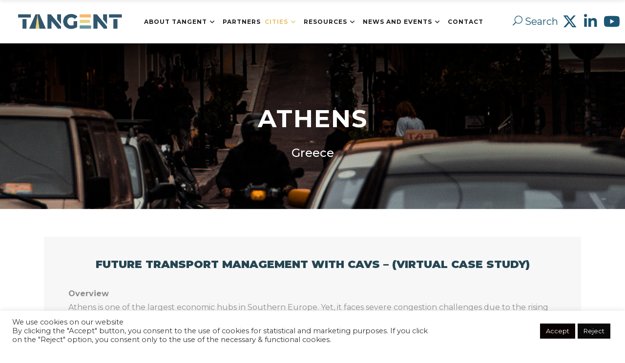

--- FILE ---
content_type: text/html; charset=UTF-8
request_url: https://tangent-h2020.eu/city/athens/
body_size: 26176
content:
<!DOCTYPE html>
<html dir="ltr" lang="en-US" prefix="og: https://ogp.me/ns#">
<head>
    		<meta charset="UTF-8"/>
		<link rel="profile" href="http://gmpg.org/xfn/11"/>
						<meta name="viewport" content="width=device-width,initial-scale=1,user-scalable=no">
		<title>Athens - Tangent</title>
<script type="application/javascript">var edgtCoreAjaxUrl = "https://tangent-h2020.eu/wp-admin/admin-ajax.php"</script>
		<!-- All in One SEO 4.9.0 - aioseo.com -->
	<meta name="description" content="Athens Greece Future transport management with CAVS – (Virtual Case Study) Overview Athens is one of the largest economic hubs in Southern Europe. Yet, it faces severe congestion challenges due to the rising demand for car trips and a lack of coordination between modes. Priorities ⦁ Improve network connectivity and reduce congestion, by pursuing the" />
	<meta name="robots" content="max-image-preview:large" />
	<link rel="canonical" href="https://tangent-h2020.eu/city/athens/" />
	<meta name="generator" content="All in One SEO (AIOSEO) 4.9.0" />
		<meta property="og:locale" content="en_US" />
		<meta property="og:site_name" content="Tangent" />
		<meta property="og:type" content="article" />
		<meta property="og:title" content="Athens - Tangent" />
		<meta property="og:description" content="Athens Greece Future transport management with CAVS – (Virtual Case Study) Overview Athens is one of the largest economic hubs in Southern Europe. Yet, it faces severe congestion challenges due to the rising demand for car trips and a lack of coordination between modes. Priorities ⦁ Improve network connectivity and reduce congestion, by pursuing the" />
		<meta property="og:url" content="https://tangent-h2020.eu/city/athens/" />
		<meta property="og:image" content="https://tangent-h2020.eu/wp-content/uploads/2021/12/2-Athens-shutterstock_404636056.jpg" />
		<meta property="og:image:secure_url" content="https://tangent-h2020.eu/wp-content/uploads/2021/12/2-Athens-shutterstock_404636056.jpg" />
		<meta property="og:image:width" content="2480" />
		<meta property="og:image:height" content="1653" />
		<meta property="article:published_time" content="2021-12-02T14:35:33+00:00" />
		<meta property="article:modified_time" content="2023-09-12T14:43:02+00:00" />
		<meta name="twitter:card" content="summary_large_image" />
		<meta name="twitter:site" content="@TANGENT_H2020" />
		<meta name="twitter:title" content="Athens - Tangent" />
		<meta name="twitter:description" content="Athens Greece Future transport management with CAVS – (Virtual Case Study) Overview Athens is one of the largest economic hubs in Southern Europe. Yet, it faces severe congestion challenges due to the rising demand for car trips and a lack of coordination between modes. Priorities ⦁ Improve network connectivity and reduce congestion, by pursuing the" />
		<meta name="twitter:image" content="https://tangent-h2020.eu/wp-content/uploads/2021/12/2-Athens-shutterstock_404636056.jpg" />
		<meta name="twitter:label1" content="Est. reading time" />
		<meta name="twitter:data1" content="6 minutes" />
		<script type="application/ld+json" class="aioseo-schema">
			{"@context":"https:\/\/schema.org","@graph":[{"@type":"BreadcrumbList","@id":"https:\/\/tangent-h2020.eu\/city\/athens\/#breadcrumblist","itemListElement":[{"@type":"ListItem","@id":"https:\/\/tangent-h2020.eu#listItem","position":1,"name":"Home","item":"https:\/\/tangent-h2020.eu","nextItem":{"@type":"ListItem","@id":"https:\/\/tangent-h2020.eu\/city\/#listItem","name":"Cities"}},{"@type":"ListItem","@id":"https:\/\/tangent-h2020.eu\/city\/#listItem","position":2,"name":"Cities","item":"https:\/\/tangent-h2020.eu\/city\/","nextItem":{"@type":"ListItem","@id":"https:\/\/tangent-h2020.eu\/city\/athens\/#listItem","name":"Athens"},"previousItem":{"@type":"ListItem","@id":"https:\/\/tangent-h2020.eu#listItem","name":"Home"}},{"@type":"ListItem","@id":"https:\/\/tangent-h2020.eu\/city\/athens\/#listItem","position":3,"name":"Athens","previousItem":{"@type":"ListItem","@id":"https:\/\/tangent-h2020.eu\/city\/#listItem","name":"Cities"}}]},{"@type":"Organization","@id":"https:\/\/tangent-h2020.eu\/#organization","name":"Tangent","description":"Enhanced Data Processing Techniques for Dynamic Management of Multimodal Traffic","url":"https:\/\/tangent-h2020.eu\/","logo":{"@type":"ImageObject","url":"https:\/\/tangent-h2020.eu\/wp-content\/uploads\/2021\/12\/0649_TANGENT_LOGO_CMYK.png","@id":"https:\/\/tangent-h2020.eu\/city\/athens\/#organizationLogo","width":899,"height":295},"image":{"@id":"https:\/\/tangent-h2020.eu\/city\/athens\/#organizationLogo"},"sameAs":["https:\/\/twitter.com\/TANGENT_H2020","https:\/\/www.youtube.com\/channel\/UCjhz4kwEm_sTHj7fE4zXToA","https:\/\/www.linkedin.com\/company\/tangent-project\/"]},{"@type":"WebPage","@id":"https:\/\/tangent-h2020.eu\/city\/athens\/#webpage","url":"https:\/\/tangent-h2020.eu\/city\/athens\/","name":"Athens - Tangent","description":"Athens Greece Future transport management with CAVS \u2013 (Virtual Case Study) Overview Athens is one of the largest economic hubs in Southern Europe. Yet, it faces severe congestion challenges due to the rising demand for car trips and a lack of coordination between modes. Priorities \u2981 Improve network connectivity and reduce congestion, by pursuing the","inLanguage":"en-US","isPartOf":{"@id":"https:\/\/tangent-h2020.eu\/#website"},"breadcrumb":{"@id":"https:\/\/tangent-h2020.eu\/city\/athens\/#breadcrumblist"},"image":{"@type":"ImageObject","url":"https:\/\/tangent-h2020.eu\/wp-content\/uploads\/2021\/12\/2-Athens-shutterstock_404636056.jpg","@id":"https:\/\/tangent-h2020.eu\/city\/athens\/#mainImage","width":2480,"height":1653},"primaryImageOfPage":{"@id":"https:\/\/tangent-h2020.eu\/city\/athens\/#mainImage"},"datePublished":"2021-12-02T16:35:33+02:00","dateModified":"2023-09-12T16:43:02+02:00"},{"@type":"WebSite","@id":"https:\/\/tangent-h2020.eu\/#website","url":"https:\/\/tangent-h2020.eu\/","name":"Tangent","description":"Enhanced Data Processing Techniques for Dynamic Management of Multimodal Traffic","inLanguage":"en-US","publisher":{"@id":"https:\/\/tangent-h2020.eu\/#organization"}}]}
		</script>
		<!-- All in One SEO -->

<link rel='dns-prefetch' href='//fonts.googleapis.com' />
<link rel="alternate" type="application/rss+xml" title="Tangent &raquo; Feed" href="https://tangent-h2020.eu/feed/" />
<link rel="alternate" type="application/rss+xml" title="Tangent &raquo; Comments Feed" href="https://tangent-h2020.eu/comments/feed/" />
<link rel="alternate" title="oEmbed (JSON)" type="application/json+oembed" href="https://tangent-h2020.eu/wp-json/oembed/1.0/embed?url=https%3A%2F%2Ftangent-h2020.eu%2Fcity%2Fathens%2F" />
<link rel="alternate" title="oEmbed (XML)" type="text/xml+oembed" href="https://tangent-h2020.eu/wp-json/oembed/1.0/embed?url=https%3A%2F%2Ftangent-h2020.eu%2Fcity%2Fathens%2F&#038;format=xml" />
<style id='wp-img-auto-sizes-contain-inline-css' type='text/css'>
img:is([sizes=auto i],[sizes^="auto," i]){contain-intrinsic-size:3000px 1500px}
/*# sourceURL=wp-img-auto-sizes-contain-inline-css */
</style>

<style id='wp-emoji-styles-inline-css' type='text/css'>

	img.wp-smiley, img.emoji {
		display: inline !important;
		border: none !important;
		box-shadow: none !important;
		height: 1em !important;
		width: 1em !important;
		margin: 0 0.07em !important;
		vertical-align: -0.1em !important;
		background: none !important;
		padding: 0 !important;
	}
/*# sourceURL=wp-emoji-styles-inline-css */
</style>
<link rel='stylesheet' id='wp-block-library-css' href='https://tangent-h2020.eu/wp-includes/css/dist/block-library/style.min.css?ver=6.9' type='text/css' media='all' />
<style id='wp-block-search-inline-css' type='text/css'>
.wp-block-search__button{margin-left:10px;word-break:normal}.wp-block-search__button.has-icon{line-height:0}.wp-block-search__button svg{height:1.25em;min-height:24px;min-width:24px;width:1.25em;fill:currentColor;vertical-align:text-bottom}:where(.wp-block-search__button){border:1px solid #ccc;padding:6px 10px}.wp-block-search__inside-wrapper{display:flex;flex:auto;flex-wrap:nowrap;max-width:100%}.wp-block-search__label{width:100%}.wp-block-search.wp-block-search__button-only .wp-block-search__button{box-sizing:border-box;display:flex;flex-shrink:0;justify-content:center;margin-left:0;max-width:100%}.wp-block-search.wp-block-search__button-only .wp-block-search__inside-wrapper{min-width:0!important;transition-property:width}.wp-block-search.wp-block-search__button-only .wp-block-search__input{flex-basis:100%;transition-duration:.3s}.wp-block-search.wp-block-search__button-only.wp-block-search__searchfield-hidden,.wp-block-search.wp-block-search__button-only.wp-block-search__searchfield-hidden .wp-block-search__inside-wrapper{overflow:hidden}.wp-block-search.wp-block-search__button-only.wp-block-search__searchfield-hidden .wp-block-search__input{border-left-width:0!important;border-right-width:0!important;flex-basis:0;flex-grow:0;margin:0;min-width:0!important;padding-left:0!important;padding-right:0!important;width:0!important}:where(.wp-block-search__input){appearance:none;border:1px solid #949494;flex-grow:1;font-family:inherit;font-size:inherit;font-style:inherit;font-weight:inherit;letter-spacing:inherit;line-height:inherit;margin-left:0;margin-right:0;min-width:3rem;padding:8px;text-decoration:unset!important;text-transform:inherit}:where(.wp-block-search__button-inside .wp-block-search__inside-wrapper){background-color:#fff;border:1px solid #949494;box-sizing:border-box;padding:4px}:where(.wp-block-search__button-inside .wp-block-search__inside-wrapper) .wp-block-search__input{border:none;border-radius:0;padding:0 4px}:where(.wp-block-search__button-inside .wp-block-search__inside-wrapper) .wp-block-search__input:focus{outline:none}:where(.wp-block-search__button-inside .wp-block-search__inside-wrapper) :where(.wp-block-search__button){padding:4px 8px}.wp-block-search.aligncenter .wp-block-search__inside-wrapper{margin:auto}.wp-block[data-align=right] .wp-block-search.wp-block-search__button-only .wp-block-search__inside-wrapper{float:right}
/*# sourceURL=https://tangent-h2020.eu/wp-includes/blocks/search/style.min.css */
</style>
<style id='wp-block-group-inline-css' type='text/css'>
.wp-block-group{box-sizing:border-box}:where(.wp-block-group.wp-block-group-is-layout-constrained){position:relative}
/*# sourceURL=https://tangent-h2020.eu/wp-includes/blocks/group/style.min.css */
</style>
<style id='wp-block-paragraph-inline-css' type='text/css'>
.is-small-text{font-size:.875em}.is-regular-text{font-size:1em}.is-large-text{font-size:2.25em}.is-larger-text{font-size:3em}.has-drop-cap:not(:focus):first-letter{float:left;font-size:8.4em;font-style:normal;font-weight:100;line-height:.68;margin:.05em .1em 0 0;text-transform:uppercase}body.rtl .has-drop-cap:not(:focus):first-letter{float:none;margin-left:.1em}p.has-drop-cap.has-background{overflow:hidden}:root :where(p.has-background){padding:1.25em 2.375em}:where(p.has-text-color:not(.has-link-color)) a{color:inherit}p.has-text-align-left[style*="writing-mode:vertical-lr"],p.has-text-align-right[style*="writing-mode:vertical-rl"]{rotate:180deg}
/*# sourceURL=https://tangent-h2020.eu/wp-includes/blocks/paragraph/style.min.css */
</style>
<style id='global-styles-inline-css' type='text/css'>
:root{--wp--preset--aspect-ratio--square: 1;--wp--preset--aspect-ratio--4-3: 4/3;--wp--preset--aspect-ratio--3-4: 3/4;--wp--preset--aspect-ratio--3-2: 3/2;--wp--preset--aspect-ratio--2-3: 2/3;--wp--preset--aspect-ratio--16-9: 16/9;--wp--preset--aspect-ratio--9-16: 9/16;--wp--preset--color--black: #000000;--wp--preset--color--cyan-bluish-gray: #abb8c3;--wp--preset--color--white: #ffffff;--wp--preset--color--pale-pink: #f78da7;--wp--preset--color--vivid-red: #cf2e2e;--wp--preset--color--luminous-vivid-orange: #ff6900;--wp--preset--color--luminous-vivid-amber: #fcb900;--wp--preset--color--light-green-cyan: #7bdcb5;--wp--preset--color--vivid-green-cyan: #00d084;--wp--preset--color--pale-cyan-blue: #8ed1fc;--wp--preset--color--vivid-cyan-blue: #0693e3;--wp--preset--color--vivid-purple: #9b51e0;--wp--preset--gradient--vivid-cyan-blue-to-vivid-purple: linear-gradient(135deg,rgb(6,147,227) 0%,rgb(155,81,224) 100%);--wp--preset--gradient--light-green-cyan-to-vivid-green-cyan: linear-gradient(135deg,rgb(122,220,180) 0%,rgb(0,208,130) 100%);--wp--preset--gradient--luminous-vivid-amber-to-luminous-vivid-orange: linear-gradient(135deg,rgb(252,185,0) 0%,rgb(255,105,0) 100%);--wp--preset--gradient--luminous-vivid-orange-to-vivid-red: linear-gradient(135deg,rgb(255,105,0) 0%,rgb(207,46,46) 100%);--wp--preset--gradient--very-light-gray-to-cyan-bluish-gray: linear-gradient(135deg,rgb(238,238,238) 0%,rgb(169,184,195) 100%);--wp--preset--gradient--cool-to-warm-spectrum: linear-gradient(135deg,rgb(74,234,220) 0%,rgb(151,120,209) 20%,rgb(207,42,186) 40%,rgb(238,44,130) 60%,rgb(251,105,98) 80%,rgb(254,248,76) 100%);--wp--preset--gradient--blush-light-purple: linear-gradient(135deg,rgb(255,206,236) 0%,rgb(152,150,240) 100%);--wp--preset--gradient--blush-bordeaux: linear-gradient(135deg,rgb(254,205,165) 0%,rgb(254,45,45) 50%,rgb(107,0,62) 100%);--wp--preset--gradient--luminous-dusk: linear-gradient(135deg,rgb(255,203,112) 0%,rgb(199,81,192) 50%,rgb(65,88,208) 100%);--wp--preset--gradient--pale-ocean: linear-gradient(135deg,rgb(255,245,203) 0%,rgb(182,227,212) 50%,rgb(51,167,181) 100%);--wp--preset--gradient--electric-grass: linear-gradient(135deg,rgb(202,248,128) 0%,rgb(113,206,126) 100%);--wp--preset--gradient--midnight: linear-gradient(135deg,rgb(2,3,129) 0%,rgb(40,116,252) 100%);--wp--preset--font-size--small: 13px;--wp--preset--font-size--medium: 20px;--wp--preset--font-size--large: 36px;--wp--preset--font-size--x-large: 42px;--wp--preset--spacing--20: 0.44rem;--wp--preset--spacing--30: 0.67rem;--wp--preset--spacing--40: 1rem;--wp--preset--spacing--50: 1.5rem;--wp--preset--spacing--60: 2.25rem;--wp--preset--spacing--70: 3.38rem;--wp--preset--spacing--80: 5.06rem;--wp--preset--shadow--natural: 6px 6px 9px rgba(0, 0, 0, 0.2);--wp--preset--shadow--deep: 12px 12px 50px rgba(0, 0, 0, 0.4);--wp--preset--shadow--sharp: 6px 6px 0px rgba(0, 0, 0, 0.2);--wp--preset--shadow--outlined: 6px 6px 0px -3px rgb(255, 255, 255), 6px 6px rgb(0, 0, 0);--wp--preset--shadow--crisp: 6px 6px 0px rgb(0, 0, 0);}:where(.is-layout-flex){gap: 0.5em;}:where(.is-layout-grid){gap: 0.5em;}body .is-layout-flex{display: flex;}.is-layout-flex{flex-wrap: wrap;align-items: center;}.is-layout-flex > :is(*, div){margin: 0;}body .is-layout-grid{display: grid;}.is-layout-grid > :is(*, div){margin: 0;}:where(.wp-block-columns.is-layout-flex){gap: 2em;}:where(.wp-block-columns.is-layout-grid){gap: 2em;}:where(.wp-block-post-template.is-layout-flex){gap: 1.25em;}:where(.wp-block-post-template.is-layout-grid){gap: 1.25em;}.has-black-color{color: var(--wp--preset--color--black) !important;}.has-cyan-bluish-gray-color{color: var(--wp--preset--color--cyan-bluish-gray) !important;}.has-white-color{color: var(--wp--preset--color--white) !important;}.has-pale-pink-color{color: var(--wp--preset--color--pale-pink) !important;}.has-vivid-red-color{color: var(--wp--preset--color--vivid-red) !important;}.has-luminous-vivid-orange-color{color: var(--wp--preset--color--luminous-vivid-orange) !important;}.has-luminous-vivid-amber-color{color: var(--wp--preset--color--luminous-vivid-amber) !important;}.has-light-green-cyan-color{color: var(--wp--preset--color--light-green-cyan) !important;}.has-vivid-green-cyan-color{color: var(--wp--preset--color--vivid-green-cyan) !important;}.has-pale-cyan-blue-color{color: var(--wp--preset--color--pale-cyan-blue) !important;}.has-vivid-cyan-blue-color{color: var(--wp--preset--color--vivid-cyan-blue) !important;}.has-vivid-purple-color{color: var(--wp--preset--color--vivid-purple) !important;}.has-black-background-color{background-color: var(--wp--preset--color--black) !important;}.has-cyan-bluish-gray-background-color{background-color: var(--wp--preset--color--cyan-bluish-gray) !important;}.has-white-background-color{background-color: var(--wp--preset--color--white) !important;}.has-pale-pink-background-color{background-color: var(--wp--preset--color--pale-pink) !important;}.has-vivid-red-background-color{background-color: var(--wp--preset--color--vivid-red) !important;}.has-luminous-vivid-orange-background-color{background-color: var(--wp--preset--color--luminous-vivid-orange) !important;}.has-luminous-vivid-amber-background-color{background-color: var(--wp--preset--color--luminous-vivid-amber) !important;}.has-light-green-cyan-background-color{background-color: var(--wp--preset--color--light-green-cyan) !important;}.has-vivid-green-cyan-background-color{background-color: var(--wp--preset--color--vivid-green-cyan) !important;}.has-pale-cyan-blue-background-color{background-color: var(--wp--preset--color--pale-cyan-blue) !important;}.has-vivid-cyan-blue-background-color{background-color: var(--wp--preset--color--vivid-cyan-blue) !important;}.has-vivid-purple-background-color{background-color: var(--wp--preset--color--vivid-purple) !important;}.has-black-border-color{border-color: var(--wp--preset--color--black) !important;}.has-cyan-bluish-gray-border-color{border-color: var(--wp--preset--color--cyan-bluish-gray) !important;}.has-white-border-color{border-color: var(--wp--preset--color--white) !important;}.has-pale-pink-border-color{border-color: var(--wp--preset--color--pale-pink) !important;}.has-vivid-red-border-color{border-color: var(--wp--preset--color--vivid-red) !important;}.has-luminous-vivid-orange-border-color{border-color: var(--wp--preset--color--luminous-vivid-orange) !important;}.has-luminous-vivid-amber-border-color{border-color: var(--wp--preset--color--luminous-vivid-amber) !important;}.has-light-green-cyan-border-color{border-color: var(--wp--preset--color--light-green-cyan) !important;}.has-vivid-green-cyan-border-color{border-color: var(--wp--preset--color--vivid-green-cyan) !important;}.has-pale-cyan-blue-border-color{border-color: var(--wp--preset--color--pale-cyan-blue) !important;}.has-vivid-cyan-blue-border-color{border-color: var(--wp--preset--color--vivid-cyan-blue) !important;}.has-vivid-purple-border-color{border-color: var(--wp--preset--color--vivid-purple) !important;}.has-vivid-cyan-blue-to-vivid-purple-gradient-background{background: var(--wp--preset--gradient--vivid-cyan-blue-to-vivid-purple) !important;}.has-light-green-cyan-to-vivid-green-cyan-gradient-background{background: var(--wp--preset--gradient--light-green-cyan-to-vivid-green-cyan) !important;}.has-luminous-vivid-amber-to-luminous-vivid-orange-gradient-background{background: var(--wp--preset--gradient--luminous-vivid-amber-to-luminous-vivid-orange) !important;}.has-luminous-vivid-orange-to-vivid-red-gradient-background{background: var(--wp--preset--gradient--luminous-vivid-orange-to-vivid-red) !important;}.has-very-light-gray-to-cyan-bluish-gray-gradient-background{background: var(--wp--preset--gradient--very-light-gray-to-cyan-bluish-gray) !important;}.has-cool-to-warm-spectrum-gradient-background{background: var(--wp--preset--gradient--cool-to-warm-spectrum) !important;}.has-blush-light-purple-gradient-background{background: var(--wp--preset--gradient--blush-light-purple) !important;}.has-blush-bordeaux-gradient-background{background: var(--wp--preset--gradient--blush-bordeaux) !important;}.has-luminous-dusk-gradient-background{background: var(--wp--preset--gradient--luminous-dusk) !important;}.has-pale-ocean-gradient-background{background: var(--wp--preset--gradient--pale-ocean) !important;}.has-electric-grass-gradient-background{background: var(--wp--preset--gradient--electric-grass) !important;}.has-midnight-gradient-background{background: var(--wp--preset--gradient--midnight) !important;}.has-small-font-size{font-size: var(--wp--preset--font-size--small) !important;}.has-medium-font-size{font-size: var(--wp--preset--font-size--medium) !important;}.has-large-font-size{font-size: var(--wp--preset--font-size--large) !important;}.has-x-large-font-size{font-size: var(--wp--preset--font-size--x-large) !important;}
/*# sourceURL=global-styles-inline-css */
</style>

<style id='classic-theme-styles-inline-css' type='text/css'>
/*! This file is auto-generated */
.wp-block-button__link{color:#fff;background-color:#32373c;border-radius:9999px;box-shadow:none;text-decoration:none;padding:calc(.667em + 2px) calc(1.333em + 2px);font-size:1.125em}.wp-block-file__button{background:#32373c;color:#fff;text-decoration:none}
/*# sourceURL=/wp-includes/css/classic-themes.min.css */
</style>
<link rel='stylesheet' id='contact-form-7-css' href='https://tangent-h2020.eu/wp-content/plugins/contact-form-7/includes/css/styles.css?ver=6.1.3' type='text/css' media='all' />
<link rel='stylesheet' id='cookie-law-info-css' href='https://tangent-h2020.eu/wp-content/plugins/cookie-law-info/legacy/public/css/cookie-law-info-public.css?ver=3.3.6' type='text/css' media='all' />
<link rel='stylesheet' id='cookie-law-info-gdpr-css' href='https://tangent-h2020.eu/wp-content/plugins/cookie-law-info/legacy/public/css/cookie-law-info-gdpr.css?ver=3.3.6' type='text/css' media='all' />
<link rel='stylesheet' id='rs-plugin-settings-css' href='https://tangent-h2020.eu/wp-content/plugins/revslider/public/assets/css/rs6.css?ver=6.4.11' type='text/css' media='all' />
<style id='rs-plugin-settings-inline-css' type='text/css'>
#rs-demo-id {}
/*# sourceURL=rs-plugin-settings-inline-css */
</style>
<link rel='stylesheet' id='conall-edge-default-style-css' href='https://tangent-h2020.eu/wp-content/themes/conall/style.css?ver=6.9' type='text/css' media='all' />
<link rel='stylesheet' id='conall-edge-modules-css' href='https://tangent-h2020.eu/wp-content/themes/conall/assets/css/modules.min.css?ver=6.9' type='text/css' media='all' />
<link rel='stylesheet' id='conall-font_awesome-css' href='https://tangent-h2020.eu/wp-content/themes/conall/assets/css/font-awesome/css/font-awesome.min.css?ver=6.9' type='text/css' media='all' />
<link rel='stylesheet' id='conall-font_elegant-css' href='https://tangent-h2020.eu/wp-content/themes/conall/assets/css/elegant-icons/style.min.css?ver=6.9' type='text/css' media='all' />
<link rel='stylesheet' id='conall-linea_icons-css' href='https://tangent-h2020.eu/wp-content/themes/conall/assets/css/linea-icons/style.css?ver=6.9' type='text/css' media='all' />
<link rel='stylesheet' id='conall-simple_line_icons-css' href='https://tangent-h2020.eu/wp-content/themes/conall/assets/css/simple-line-icons/simple-line-icons.css?ver=6.9' type='text/css' media='all' />
<link rel='stylesheet' id='conall-pe_icon_7_stroke-css' href='https://tangent-h2020.eu/wp-content/themes/conall/assets/css/pe-icon-7-stroke/css/pe-icon-7-stroke.css?ver=6.9' type='text/css' media='all' />
<link rel='stylesheet' id='conall-edge-modules-responsive-css' href='https://tangent-h2020.eu/wp-content/themes/conall/assets/css/modules-responsive.min.css?ver=6.9' type='text/css' media='all' />
<link rel='stylesheet' id='conall-edge-style-dynamic-responsive-css' href='https://tangent-h2020.eu/wp-content/themes/conall/assets/css/style_dynamic_responsive.css?ver=1639630800' type='text/css' media='all' />
<link rel='stylesheet' id='conall-edge-style-dynamic-css' href='https://tangent-h2020.eu/wp-content/themes/conall/assets/css/style_dynamic.css?ver=1639630800' type='text/css' media='all' />
<link rel='stylesheet' id='chld_thm_cfg_child-css' href='https://tangent-h2020.eu/wp-content/themes/conall-child/style.css?ver=6.9' type='text/css' media='all' />
<link rel='stylesheet' id='mediaelement-css' href='https://tangent-h2020.eu/wp-includes/js/mediaelement/mediaelementplayer-legacy.min.css?ver=4.2.17' type='text/css' media='all' />
<link rel='stylesheet' id='wp-mediaelement-css' href='https://tangent-h2020.eu/wp-includes/js/mediaelement/wp-mediaelement.min.css?ver=6.9' type='text/css' media='all' />
<link rel='stylesheet' id='conall-edge-google-fonts-css' href='https://fonts.googleapis.com/css?family=Raleway%3A400%2C500%2C600%2C700%2C800%2C900%7CMontserrat%3A400%2C500%2C600%2C700%2C800%2C900&#038;subset=latin%2Cgreek&#038;ver=1.0.0' type='text/css' media='all' />
<link rel='stylesheet' id='js_composer_front-css' href='https://tangent-h2020.eu/wp-content/plugins/js_composer/assets/css/js_composer.min.css?ver=6.6.0' type='text/css' media='all' />
<script type="text/javascript" src="https://tangent-h2020.eu/wp-includes/js/jquery/jquery.min.js?ver=3.7.1" id="jquery-core-js"></script>
<script type="text/javascript" src="https://tangent-h2020.eu/wp-includes/js/jquery/jquery-migrate.min.js?ver=3.4.1" id="jquery-migrate-js"></script>
<script type="text/javascript" id="cookie-law-info-js-extra">
/* <![CDATA[ */
var Cli_Data = {"nn_cookie_ids":[],"cookielist":[],"non_necessary_cookies":[],"ccpaEnabled":"","ccpaRegionBased":"","ccpaBarEnabled":"","strictlyEnabled":["necessary","obligatoire"],"ccpaType":"gdpr","js_blocking":"1","custom_integration":"","triggerDomRefresh":"","secure_cookies":""};
var cli_cookiebar_settings = {"animate_speed_hide":"500","animate_speed_show":"500","background":"#FFF","border":"#b1a6a6c2","border_on":"","button_1_button_colour":"#0a0101","button_1_button_hover":"#080101","button_1_link_colour":"#fff","button_1_as_button":"1","button_1_new_win":"","button_2_button_colour":"#333","button_2_button_hover":"#292929","button_2_link_colour":"#444","button_2_as_button":"","button_2_hidebar":"","button_3_button_colour":"#0a0909","button_3_button_hover":"#080707","button_3_link_colour":"#ffffff","button_3_as_button":"1","button_3_new_win":"","button_4_button_colour":"#0a0909","button_4_button_hover":"#080707","button_4_link_colour":"#ffffff","button_4_as_button":"1","button_7_button_colour":"#0a0000","button_7_button_hover":"#080000","button_7_link_colour":"#fff","button_7_as_button":"1","button_7_new_win":"","font_family":"inherit","header_fix":"","notify_animate_hide":"1","notify_animate_show":"","notify_div_id":"#cookie-law-info-bar","notify_position_horizontal":"right","notify_position_vertical":"bottom","scroll_close":"","scroll_close_reload":"","accept_close_reload":"","reject_close_reload":"","showagain_tab":"","showagain_background":"#fff","showagain_border":"#000","showagain_div_id":"#cookie-law-info-again","showagain_x_position":"100px","text":"#333333","show_once_yn":"","show_once":"10000","logging_on":"","as_popup":"","popup_overlay":"1","bar_heading_text":"","cookie_bar_as":"banner","popup_showagain_position":"bottom-right","widget_position":"left"};
var log_object = {"ajax_url":"https://tangent-h2020.eu/wp-admin/admin-ajax.php"};
//# sourceURL=cookie-law-info-js-extra
/* ]]> */
</script>
<script type="text/javascript" src="https://tangent-h2020.eu/wp-content/plugins/cookie-law-info/legacy/public/js/cookie-law-info-public.js?ver=3.3.6" id="cookie-law-info-js"></script>
<script type="text/javascript" src="https://tangent-h2020.eu/wp-content/plugins/revslider/public/assets/js/rbtools.min.js?ver=6.4.8" id="tp-tools-js"></script>
<script type="text/javascript" src="https://tangent-h2020.eu/wp-content/plugins/revslider/public/assets/js/rs6.min.js?ver=6.4.11" id="revmin-js"></script>
<link rel="https://api.w.org/" href="https://tangent-h2020.eu/wp-json/" /><link rel="alternate" title="JSON" type="application/json" href="https://tangent-h2020.eu/wp-json/wp/v2/city/100" /><meta name="generator" content="WordPress 6.9" />
<link rel='shortlink' href='https://tangent-h2020.eu/?p=100' />
<meta name="generator" content="Powered by WPBakery Page Builder - drag and drop page builder for WordPress."/>
<meta name="generator" content="Powered by Slider Revolution 6.4.11 - responsive, Mobile-Friendly Slider Plugin for WordPress with comfortable drag and drop interface." />
<link rel="icon" href="https://tangent-h2020.eu/wp-content/uploads/2024/03/Groupe-212.png" sizes="32x32" />
<link rel="icon" href="https://tangent-h2020.eu/wp-content/uploads/2024/03/Groupe-212.png" sizes="192x192" />
<link rel="apple-touch-icon" href="https://tangent-h2020.eu/wp-content/uploads/2024/03/Groupe-212.png" />
<meta name="msapplication-TileImage" content="https://tangent-h2020.eu/wp-content/uploads/2024/03/Groupe-212.png" />
<script type="text/javascript">function setREVStartSize(e){
			//window.requestAnimationFrame(function() {				 
				window.RSIW = window.RSIW===undefined ? window.innerWidth : window.RSIW;	
				window.RSIH = window.RSIH===undefined ? window.innerHeight : window.RSIH;	
				try {								
					var pw = document.getElementById(e.c).parentNode.offsetWidth,
						newh;
					pw = pw===0 || isNaN(pw) ? window.RSIW : pw;
					e.tabw = e.tabw===undefined ? 0 : parseInt(e.tabw);
					e.thumbw = e.thumbw===undefined ? 0 : parseInt(e.thumbw);
					e.tabh = e.tabh===undefined ? 0 : parseInt(e.tabh);
					e.thumbh = e.thumbh===undefined ? 0 : parseInt(e.thumbh);
					e.tabhide = e.tabhide===undefined ? 0 : parseInt(e.tabhide);
					e.thumbhide = e.thumbhide===undefined ? 0 : parseInt(e.thumbhide);
					e.mh = e.mh===undefined || e.mh=="" || e.mh==="auto" ? 0 : parseInt(e.mh,0);		
					if(e.layout==="fullscreen" || e.l==="fullscreen") 						
						newh = Math.max(e.mh,window.RSIH);					
					else{					
						e.gw = Array.isArray(e.gw) ? e.gw : [e.gw];
						for (var i in e.rl) if (e.gw[i]===undefined || e.gw[i]===0) e.gw[i] = e.gw[i-1];					
						e.gh = e.el===undefined || e.el==="" || (Array.isArray(e.el) && e.el.length==0)? e.gh : e.el;
						e.gh = Array.isArray(e.gh) ? e.gh : [e.gh];
						for (var i in e.rl) if (e.gh[i]===undefined || e.gh[i]===0) e.gh[i] = e.gh[i-1];
											
						var nl = new Array(e.rl.length),
							ix = 0,						
							sl;					
						e.tabw = e.tabhide>=pw ? 0 : e.tabw;
						e.thumbw = e.thumbhide>=pw ? 0 : e.thumbw;
						e.tabh = e.tabhide>=pw ? 0 : e.tabh;
						e.thumbh = e.thumbhide>=pw ? 0 : e.thumbh;					
						for (var i in e.rl) nl[i] = e.rl[i]<window.RSIW ? 0 : e.rl[i];
						sl = nl[0];									
						for (var i in nl) if (sl>nl[i] && nl[i]>0) { sl = nl[i]; ix=i;}															
						var m = pw>(e.gw[ix]+e.tabw+e.thumbw) ? 1 : (pw-(e.tabw+e.thumbw)) / (e.gw[ix]);					
						newh =  (e.gh[ix] * m) + (e.tabh + e.thumbh);
					}				
					if(window.rs_init_css===undefined) window.rs_init_css = document.head.appendChild(document.createElement("style"));					
					document.getElementById(e.c).height = newh+"px";
					window.rs_init_css.innerHTML += "#"+e.c+"_wrapper { height: "+newh+"px }";				
				} catch(e){
					console.log("Failure at Presize of Slider:" + e)
				}					   
			//});
		  };</script>
		<style type="text/css" id="wp-custom-css">
			footer .copyright-ul li a {
    display: block;
    text-align: center;
    font-weight: 550;
    padding: 16px;
    text-decoration: none;
}

.a {
  display: inline-block;
}

input.wpcf7-form-control.wpcf7-submit {
    font-size: 11px;
    line-height: 2px;
	  padding: 20px 36px;
    font-weight: 700;
    letter-spacing: 2px;
    color: #fff;
    background-color: #2a9d8f;
}

.wpcf7 input[type="text"],
.wpcf7 input[type="email"]
{
    background-color: #fff;
	  position: inline-block;
    color: #000;
	  padding: 20px 20px;
	  border: none;
	  margin-bottom: 0.2px;
}

.edgtf-iwt.edgtf-iwt-icon-top .edgtf-iwt-icon-holder {
	width: 30%;
}

.wpcf7-form-control.wpcf7-textarea {
	 background-color: #fff;
	 border: none;
}

.wpcf7 input[type="email"] {
	margin-left: 24px;
	width: 47.5%;
}

.wpcf7 input[type="text"] {
	margin-left: 0;
	width: 47.5%;
}

@media only screen and (max-width: 600px) {
.wpcf7 input[type="text"],
.wpcf7 input[type="email"]
{
	  padding: 20px 10px;
}
.wpcf7 input[type="email"] {
	margin-left: 13px;
	width: 47.5%;
}
.edgtf-iwt.edgtf-iwt-icon-top .edgtf-iwt-icon-holder {
	width: 35%;
}
}		</style>
		<style type="text/css" data-type="vc_shortcodes-custom-css">.vc_custom_1638788571321{padding-top: 100px !important;padding-bottom: 100px !important;background-image: url(https://tangent-h2020.eu/wp-content/uploads/2021/12/athens-top.png?id=195) !important;background-position: center !important;background-repeat: no-repeat !important;background-size: cover !important;}.vc_custom_1627544695789{margin-top: 25px !important;margin-right: 25px !important;margin-bottom: 25px !important;margin-left: 25px !important;}.vc_custom_1639131257161{padding-top: 25px !important;padding-bottom: 25px !important;background-color: #f7f7f7 !important;}.vc_custom_1639655538304{margin-right: 0px !important;margin-left: 0px !important;padding-right: 0px !important;padding-left: 0px !important;}.vc_custom_1638973150962{background-color: #ffffff !important;}.vc_custom_1649085887189{padding-top: 50px !important;padding-right: 50px !important;padding-bottom: 50px !important;padding-left: 50px !important;background-color: #f7f7f7 !important;}.vc_custom_1639654594264{margin-right: 0px !important;margin-left: 0px !important;padding-right: 0px !important;padding-left: 0px !important;}.vc_custom_1639654602220{margin-right: 0px !important;margin-left: 0px !important;padding-right: 0px !important;padding-left: 0px !important;}.vc_custom_1639654608336{margin-right: 0px !important;margin-left: 0px !important;padding-right: 0px !important;padding-left: 0px !important;}.vc_custom_1639655546069{margin-right: 0px !important;margin-left: 0px !important;padding-right: 0px !important;padding-left: 0px !important;}.vc_custom_1639655175455{margin-right: 0px !important;margin-left: 0px !important;padding-right: 0px !important;padding-left: 0px !important;}.vc_custom_1639655284936{margin-right: 0px !important;margin-left: 0px !important;padding-right: 0px !important;padding-left: 0px !important;}.vc_custom_1639655311127{margin-right: 0px !important;margin-left: 0px !important;padding-right: 0px !important;padding-left: 0px !important;}.vc_custom_1639655579360{margin-right: 0px !important;margin-left: 0px !important;padding-right: 0px !important;padding-left: 0px !important;}</style><noscript><style> .wpb_animate_when_almost_visible { opacity: 1; }</style></noscript>    <!-- Google tag (gtag.js) -->
<script async src="https://www.googletagmanager.com/gtag/js?id=G-RQ86286TTQ"></script>
<script>
  window.dataLayer = window.dataLayer || [];
  function gtag(){dataLayer.push(arguments);}
  gtag('js', new Date());

  gtag('config', 'G-RQ86286TTQ');
</script>
<script src="https://kit.fontawesome.com/d014784f2c.js" crossorigin="anonymous"></script>
<link rel='stylesheet' id='cookie-law-info-table-css' href='https://tangent-h2020.eu/wp-content/plugins/cookie-law-info/legacy/public/css/cookie-law-info-table.css?ver=3.3.6' type='text/css' media='all' />
</head>
<body class="wp-singular city-template-default single single-city postid-100 single-format-standard wp-theme-conall wp-child-theme-conall-child edgt-core-1.3 conall child-child-ver-2.3.1638436750 conall-ver-2.3  edgtf-smooth-page-transitions edgtf-mimic-ajax edgtf-blog-installed edgtf-header-standard edgtf-sticky-header-on-scroll-down-up edgtf-default-mobile-header edgtf-sticky-up-mobile-header edgtf-dropdown-default edgtf-dark-header edgtf-sticky-has-shadow edgtf-fullscreen-search edgtf-search-fade wpb-js-composer js-comp-ver-6.6.0 vc_responsive" itemscope itemtype="http://schema.org/WebPage">
<div class="edgtf-smooth-transition-loader edgtf-mimic-ajax">
    <div class="edgtf-st-loader">
        <div class="edgtf-st-loader1">
            <div class="five_rotating_circles"><div class="spinner-container container1"><div class="circle1"></div><div class="circle2"></div><div class="circle3"></div><div class="circle4"></div></div><div class="spinner-container container2"><div class="circle1"></div><div class="circle2"></div><div class="circle3"></div><div class="circle4"></div></div><div class="spinner-container container3"><div class="circle1"></div><div class="circle2"></div><div class="circle3"></div><div class="circle4"></div></div></div>        </div>
    </div>
</div>

<div class="edgtf-wrapper">
    <div class="edgtf-wrapper-inner">
        <div class="edgtf-fullscreen-search-holder">
	<div class="edgtf-fullscreen-search-close-container">
		<div class="edgtf-search-close-holder">
			<a class="edgtf-fullscreen-search-close" href="javascript:void(0)">
				<span aria-hidden="true" class="edgtf-icon-font-elegant icon_close " ></span>			</a>
		</div>
	</div>
	<div class="edgtf-fullscreen-search-table">
		<div class="edgtf-fullscreen-search-cell">
			<div class="edgtf-fullscreen-search-inner">
				<form action="https://tangent-h2020.eu/" class="edgtf-fullscreen-search-form" method="get">
					<div class="edgtf-form-holder">
						<div class="edgtf-form-holder-inner">
							<div class="edgtf-field-holder">
								<input type="text"  placeholder="Search for..." name="s" class="edgtf-search-field" autocomplete="off" />
							</div>
							<input type="submit" class="edgtf-search-submit" value="&#x55;" />
							<div class="edgtf-line"></div>
						</div>
					</div>
				</form>
			</div>
		</div>
	</div>
</div>
<header class="edgtf-page-header" style=";">
        <div class="edgtf-menu-area">
		        <div class="edgtf-vertical-align-containers">
            <div class="edgtf-position-left">
                <div class="edgtf-position-left-inner">
                    
<div class="edgtf-logo-wrapper">
    <a href="https://tangent-h2020.eu/" style="height: 147px;">
        <img class="edgtf-normal-logo" src="https://tangent-h2020.eu/wp-content/uploads/2021/12/0649_TANGENT_LOGO_CMYK.png" alt="logo"/>
        <img class="edgtf-dark-logo" src="https://tangent-h2020.eu/wp-content/uploads/2021/12/0649_TANGENT_LOGO_CMYK.png" alt="dark logoo"/>        <img class="edgtf-light-logo" src="https://tangent-h2020.eu/wp-content/uploads/2021/12/0649_TANGENT_LOGO_CMYK.png" alt="light logo"/>    </a>
</div>

                </div>
            </div>
            <div class="edgtf-position-center">
                <div class="edgtf-position-center-inner">
                    
<nav class="edgtf-main-menu edgtf-drop-down edgtf-default-nav">
    <ul id="menu-main-menu" class="clearfix"><li id="nav-menu-item-549" class="menu-item menu-item-type-custom menu-item-object-custom menu-item-has-children  has_sub narrow"><a href="#" class=""><span class="item_outer"><span class="item_text">About TANGENT</span><i class="edgtf-menu-arrow fa fa-angle-down"></i></span></a>
<div class="second"><div class="inner"><ul>
	<li id="nav-menu-item-544" class="menu-item menu-item-type-post_type menu-item-object-page "><a href="https://tangent-h2020.eu/what-is-tangent/" class=""><span class="item_outer"><span class="item_text">What is TANGENT</span></span></a></li>
	<li id="nav-menu-item-545" class="menu-item menu-item-type-post_type menu-item-object-page "><a href="https://tangent-h2020.eu/context/" class=""><span class="item_outer"><span class="item_text">Context</span></span></a></li>
	<li id="nav-menu-item-546" class="menu-item menu-item-type-post_type menu-item-object-page "><a href="https://tangent-h2020.eu/concept-and-methodology/" class=""><span class="item_outer"><span class="item_text">Concept and methodology</span></span></a></li>
	<li id="nav-menu-item-547" class="menu-item menu-item-type-post_type menu-item-object-page "><a href="https://tangent-h2020.eu/objectives/" class=""><span class="item_outer"><span class="item_text">Objectives</span></span></a></li>
	<li id="nav-menu-item-582" class="menu-item menu-item-type-post_type menu-item-object-page "><a href="https://tangent-h2020.eu/work-packages/" class=""><span class="item_outer"><span class="item_text">Work Packages</span></span></a></li>
	<li id="nav-menu-item-2583" class="menu-item menu-item-type-post_type menu-item-object-page "><a href="https://tangent-h2020.eu/4front-cluster/" class=""><span class="item_outer"><span class="item_text">Multimodal Traffic Management Cluster</span></span></a></li>
</ul></div></div>
</li>
<li id="nav-menu-item-327" class="menu-item menu-item-type-post_type menu-item-object-page  narrow"><a href="https://tangent-h2020.eu/partners/" class=""><span class="item_outer"><span class="item_text">Partners</span></span></a></li>
<li id="nav-menu-item-211" class="menu-item menu-item-type-post_type menu-item-object-page current-menu-ancestor current-menu-parent current_page_parent current_page_ancestor menu-item-has-children edgtf-active-item has_sub narrow"><a href="https://tangent-h2020.eu/cities/" class=" current "><span class="item_outer"><span class="item_text">Cities</span><i class="edgtf-menu-arrow fa fa-angle-down"></i></span></a>
<div class="second"><div class="inner"><ul>
	<li id="nav-menu-item-212" class="menu-item menu-item-type-post_type menu-item-object-city "><a href="https://tangent-h2020.eu/city/rennes/" class=""><span class="item_outer"><span class="item_text">Rennes</span></span></a></li>
	<li id="nav-menu-item-213" class="menu-item menu-item-type-post_type menu-item-object-city "><a href="https://tangent-h2020.eu/city/lisbon/" class=""><span class="item_outer"><span class="item_text">Lisbon</span></span></a></li>
	<li id="nav-menu-item-214" class="menu-item menu-item-type-post_type menu-item-object-city "><a href="https://tangent-h2020.eu/city/greater-manchester/" class=""><span class="item_outer"><span class="item_text">Greater Manchester</span></span></a></li>
	<li id="nav-menu-item-215" class="menu-item menu-item-type-post_type menu-item-object-city current-menu-item "><a href="https://tangent-h2020.eu/city/athens/" class=""><span class="item_outer"><span class="item_text">Athens</span></span></a></li>
</ul></div></div>
</li>
<li id="nav-menu-item-548" class="menu-item menu-item-type-post_type menu-item-object-page menu-item-has-children  has_sub narrow"><a href="https://tangent-h2020.eu/resources/" class=""><span class="item_outer"><span class="item_text">Resources</span><i class="edgtf-menu-arrow fa fa-angle-down"></i></span></a>
<div class="second"><div class="inner"><ul>
	<li id="nav-menu-item-573" class="menu-item menu-item-type-post_type menu-item-object-page "><a href="https://tangent-h2020.eu/deliverables/" class=""><span class="item_outer"><span class="item_text">Deliverables</span></span></a></li>
	<li id="nav-menu-item-574" class="menu-item menu-item-type-post_type menu-item-object-page "><a href="https://tangent-h2020.eu/newsletters/" class=""><span class="item_outer"><span class="item_text">Newsletters</span></span></a></li>
	<li id="nav-menu-item-575" class="menu-item menu-item-type-post_type menu-item-object-page "><a href="https://tangent-h2020.eu/promotion-material/" class=""><span class="item_outer"><span class="item_text">Promotion Material</span></span></a></li>
</ul></div></div>
</li>
<li id="nav-menu-item-237" class="menu-item menu-item-type-custom menu-item-object-custom menu-item-has-children  has_sub narrow"><a href="#" class=""><span class="item_outer"><span class="item_text">News and Events</span><i class="edgtf-menu-arrow fa fa-angle-down"></i></span></a>
<div class="second"><div class="inner"><ul>
	<li id="nav-menu-item-248" class="menu-item menu-item-type-post_type menu-item-object-page menu-item-has-children sub"><a href="https://tangent-h2020.eu/news/" class=""><span class="item_outer"><span class="item_text">News</span></span></a>
	<ul>
		<li id="nav-menu-item-249" class="menu-item menu-item-type-taxonomy menu-item-object-category "><a href="https://tangent-h2020.eu/category/news/general/" class=""><span class="item_outer"><span class="item_text">General</span></span></a></li>
		<li id="nav-menu-item-250" class="menu-item menu-item-type-taxonomy menu-item-object-category "><a href="https://tangent-h2020.eu/category/news/interviews/" class=""><span class="item_outer"><span class="item_text">Interviews</span></span></a></li>
	</ul>
</li>
	<li id="nav-menu-item-238" class="menu-item menu-item-type-post_type menu-item-object-page menu-item-has-children sub"><a href="https://tangent-h2020.eu/events/" class=""><span class="item_outer"><span class="item_text">Events</span></span></a>
	<ul>
		<li id="nav-menu-item-239" class="menu-item menu-item-type-taxonomy menu-item-object-category "><a href="https://tangent-h2020.eu/category/events/all/" class=""><span class="item_outer"><span class="item_text">All</span></span></a></li>
	</ul>
</li>
</ul></div></div>
</li>
<li id="nav-menu-item-328" class="menu-item menu-item-type-post_type menu-item-object-page  narrow"><a href="https://tangent-h2020.eu/contact/" class=""><span class="item_outer"><span class="item_text">Contact</span></span></a></li>
</ul></nav>

                </div>
            </div>
            <div class="edgtf-position-right">
                <div class="edgtf-position-right-inner">
                                            
        <a data-hover-color="#e9c46a"			data-icon-close-same-position="yes"            style="font-size: 20px;color: #1b5674"            class="edgtf-search-opener" href="javascript:void(0)">
            <span class="edgtf-search-opener-wrapper">
                <span aria-hidden="true" class="edgtf-icon-font-elegant icon_search " ></span>                                    <span class="edgtf-search-icon-text">Search</span>
                            </span>    
        </a>
    
        <a class="edgtf-social-icon-widget-holder" data-hover-color="#e9c46a" data-original-color="#1b5674" style="color: #1b5674;font-size: 30px;margin: 0px 5px 0px 5px" href="https://twitter.com/TANGENT_H2020" target="_blank">
            <i class="edgtf-social-icon-widget fa-brands fa-x-twitter"></i>        </a>
    
        <a class="edgtf-social-icon-widget-holder" data-hover-color="#e9c46a" data-original-color="#1b5674" style="color: #1b5674;font-size: 30px;margin: 0px 5px 0px 5px" href="https://www.linkedin.com/company/tangent-project/" target="_blank">
            <i class="edgtf-social-icon-widget fa fa-linkedin"></i>        </a>
    
        <a class="edgtf-social-icon-widget-holder" data-hover-color="#e9c46a" data-original-color="#1b5674" style="color: #1b5674;font-size: 30px;margin: 0px 5px 0px 5px" href="https://www.youtube.com/channel/UCjhz4kwEm_sTHj7fE4zXToA" target="_blank">
            <i class="edgtf-social-icon-widget fa fa-youtube"></i>        </a>
                                        </div>
            </div>
        </div>
    </div>
        
<div class="edgtf-sticky-header">
        <div class="edgtf-sticky-holder">
                <div class=" edgtf-vertical-align-containers">
                <div class="edgtf-position-left">
                    <div class="edgtf-position-left-inner">
                        
<div class="edgtf-logo-wrapper">
    <a href="https://tangent-h2020.eu/" style="height: 147px;">
        <img class="edgtf-normal-logo" src="https://tangent-h2020.eu/wp-content/uploads/2021/12/0649_TANGENT_LOGO_CMYK.png" alt="logo"/>
        <img class="edgtf-dark-logo" src="https://tangent-h2020.eu/wp-content/uploads/2021/12/0649_TANGENT_LOGO_CMYK.png" alt="dark logoo"/>        <img class="edgtf-light-logo" src="https://tangent-h2020.eu/wp-content/uploads/2021/12/0649_TANGENT_LOGO_CMYK.png" alt="light logo"/>    </a>
</div>

                    </div>
                </div>
                <div class="edgtf-position-center">
                    <div class="edgtf-position-center-inner">
                        
<nav class="edgtf-main-menu edgtf-drop-down edgtf-sticky-nav">
    <ul id="menu-main-menu-1" class="clearfix"><li id="sticky-nav-menu-item-549" class="menu-item menu-item-type-custom menu-item-object-custom menu-item-has-children  has_sub narrow"><a href="#" class=""><span class="item_outer"><span class="item_text">About TANGENT</span><span class="plus"></span><i class="edgtf-menu-arrow fa fa-angle-down"></i></span></a>
<div class="second"><div class="inner"><ul>
	<li id="sticky-nav-menu-item-544" class="menu-item menu-item-type-post_type menu-item-object-page "><a href="https://tangent-h2020.eu/what-is-tangent/" class=""><span class="item_outer"><span class="item_text">What is TANGENT</span><span class="plus"></span></span></a></li>
	<li id="sticky-nav-menu-item-545" class="menu-item menu-item-type-post_type menu-item-object-page "><a href="https://tangent-h2020.eu/context/" class=""><span class="item_outer"><span class="item_text">Context</span><span class="plus"></span></span></a></li>
	<li id="sticky-nav-menu-item-546" class="menu-item menu-item-type-post_type menu-item-object-page "><a href="https://tangent-h2020.eu/concept-and-methodology/" class=""><span class="item_outer"><span class="item_text">Concept and methodology</span><span class="plus"></span></span></a></li>
	<li id="sticky-nav-menu-item-547" class="menu-item menu-item-type-post_type menu-item-object-page "><a href="https://tangent-h2020.eu/objectives/" class=""><span class="item_outer"><span class="item_text">Objectives</span><span class="plus"></span></span></a></li>
	<li id="sticky-nav-menu-item-582" class="menu-item menu-item-type-post_type menu-item-object-page "><a href="https://tangent-h2020.eu/work-packages/" class=""><span class="item_outer"><span class="item_text">Work Packages</span><span class="plus"></span></span></a></li>
	<li id="sticky-nav-menu-item-2583" class="menu-item menu-item-type-post_type menu-item-object-page "><a href="https://tangent-h2020.eu/4front-cluster/" class=""><span class="item_outer"><span class="item_text">Multimodal Traffic Management Cluster</span><span class="plus"></span></span></a></li>
</ul></div></div>
</li>
<li id="sticky-nav-menu-item-327" class="menu-item menu-item-type-post_type menu-item-object-page  narrow"><a href="https://tangent-h2020.eu/partners/" class=""><span class="item_outer"><span class="item_text">Partners</span><span class="plus"></span></span></a></li>
<li id="sticky-nav-menu-item-211" class="menu-item menu-item-type-post_type menu-item-object-page current-menu-ancestor current-menu-parent current_page_parent current_page_ancestor menu-item-has-children edgtf-active-item has_sub narrow"><a href="https://tangent-h2020.eu/cities/" class=" current "><span class="item_outer"><span class="item_text">Cities</span><span class="plus"></span><i class="edgtf-menu-arrow fa fa-angle-down"></i></span></a>
<div class="second"><div class="inner"><ul>
	<li id="sticky-nav-menu-item-212" class="menu-item menu-item-type-post_type menu-item-object-city "><a href="https://tangent-h2020.eu/city/rennes/" class=""><span class="item_outer"><span class="item_text">Rennes</span><span class="plus"></span></span></a></li>
	<li id="sticky-nav-menu-item-213" class="menu-item menu-item-type-post_type menu-item-object-city "><a href="https://tangent-h2020.eu/city/lisbon/" class=""><span class="item_outer"><span class="item_text">Lisbon</span><span class="plus"></span></span></a></li>
	<li id="sticky-nav-menu-item-214" class="menu-item menu-item-type-post_type menu-item-object-city "><a href="https://tangent-h2020.eu/city/greater-manchester/" class=""><span class="item_outer"><span class="item_text">Greater Manchester</span><span class="plus"></span></span></a></li>
	<li id="sticky-nav-menu-item-215" class="menu-item menu-item-type-post_type menu-item-object-city current-menu-item "><a href="https://tangent-h2020.eu/city/athens/" class=""><span class="item_outer"><span class="item_text">Athens</span><span class="plus"></span></span></a></li>
</ul></div></div>
</li>
<li id="sticky-nav-menu-item-548" class="menu-item menu-item-type-post_type menu-item-object-page menu-item-has-children  has_sub narrow"><a href="https://tangent-h2020.eu/resources/" class=""><span class="item_outer"><span class="item_text">Resources</span><span class="plus"></span><i class="edgtf-menu-arrow fa fa-angle-down"></i></span></a>
<div class="second"><div class="inner"><ul>
	<li id="sticky-nav-menu-item-573" class="menu-item menu-item-type-post_type menu-item-object-page "><a href="https://tangent-h2020.eu/deliverables/" class=""><span class="item_outer"><span class="item_text">Deliverables</span><span class="plus"></span></span></a></li>
	<li id="sticky-nav-menu-item-574" class="menu-item menu-item-type-post_type menu-item-object-page "><a href="https://tangent-h2020.eu/newsletters/" class=""><span class="item_outer"><span class="item_text">Newsletters</span><span class="plus"></span></span></a></li>
	<li id="sticky-nav-menu-item-575" class="menu-item menu-item-type-post_type menu-item-object-page "><a href="https://tangent-h2020.eu/promotion-material/" class=""><span class="item_outer"><span class="item_text">Promotion Material</span><span class="plus"></span></span></a></li>
</ul></div></div>
</li>
<li id="sticky-nav-menu-item-237" class="menu-item menu-item-type-custom menu-item-object-custom menu-item-has-children  has_sub narrow"><a href="#" class=""><span class="item_outer"><span class="item_text">News and Events</span><span class="plus"></span><i class="edgtf-menu-arrow fa fa-angle-down"></i></span></a>
<div class="second"><div class="inner"><ul>
	<li id="sticky-nav-menu-item-248" class="menu-item menu-item-type-post_type menu-item-object-page menu-item-has-children sub"><a href="https://tangent-h2020.eu/news/" class=""><span class="item_outer"><span class="item_text">News</span><span class="plus"></span></span></a>
	<ul>
		<li id="sticky-nav-menu-item-249" class="menu-item menu-item-type-taxonomy menu-item-object-category "><a href="https://tangent-h2020.eu/category/news/general/" class=""><span class="item_outer"><span class="item_text">General</span><span class="plus"></span></span></a></li>
		<li id="sticky-nav-menu-item-250" class="menu-item menu-item-type-taxonomy menu-item-object-category "><a href="https://tangent-h2020.eu/category/news/interviews/" class=""><span class="item_outer"><span class="item_text">Interviews</span><span class="plus"></span></span></a></li>
	</ul>
</li>
	<li id="sticky-nav-menu-item-238" class="menu-item menu-item-type-post_type menu-item-object-page menu-item-has-children sub"><a href="https://tangent-h2020.eu/events/" class=""><span class="item_outer"><span class="item_text">Events</span><span class="plus"></span></span></a>
	<ul>
		<li id="sticky-nav-menu-item-239" class="menu-item menu-item-type-taxonomy menu-item-object-category "><a href="https://tangent-h2020.eu/category/events/all/" class=""><span class="item_outer"><span class="item_text">All</span><span class="plus"></span></span></a></li>
	</ul>
</li>
</ul></div></div>
</li>
<li id="sticky-nav-menu-item-328" class="menu-item menu-item-type-post_type menu-item-object-page  narrow"><a href="https://tangent-h2020.eu/contact/" class=""><span class="item_outer"><span class="item_text">Contact</span><span class="plus"></span></span></a></li>
</ul></nav>

                    </div>
                </div>
                <div class="edgtf-position-right">
                    <div class="edgtf-position-right-inner">
                                                    
        <a data-hover-color="#e9c46a"			data-icon-close-same-position="yes"            style="font-size: 20px;color: #1b5674"            class="edgtf-search-opener" href="javascript:void(0)">
            <span class="edgtf-search-opener-wrapper">
                <span aria-hidden="true" class="edgtf-icon-font-elegant icon_search " ></span>                                    <span class="edgtf-search-icon-text">Search</span>
                            </span>    
        </a>
    
        <a class="edgtf-social-icon-widget-holder" data-hover-color="#e9c46a" data-original-color="#1b5674" style="color: #1b5674;font-size: 30px;margin: 0px 5px 0px 5px" href="https://twitter.com/TANGENT_H2020" target="_blank">
            <i class="edgtf-social-icon-widget fa-brands fa-x-twitter"></i>        </a>
    
        <a class="edgtf-social-icon-widget-holder" data-hover-color="#e9c46a" data-original-color="#1b5674" style="color: #1b5674;font-size: 30px;margin: 0px 5px 0px 5px" href="https://www.linkedin.com/company/tangent-project/" target="_blank">
            <i class="edgtf-social-icon-widget fa fa-linkedin"></i>        </a>
    
        <a class="edgtf-social-icon-widget-holder" data-hover-color="#e9c46a" data-original-color="#1b5674" style="color: #1b5674;font-size: 30px;margin: 0px 5px 0px 5px" href="https://www.youtube.com/channel/UCjhz4kwEm_sTHj7fE4zXToA" target="_blank">
            <i class="edgtf-social-icon-widget fa fa-youtube"></i>        </a>
                                                </div>
                </div>
            </div>
                </div>
</div>

</header>


<header class="edgtf-mobile-header">
    <div class="edgtf-mobile-header-inner">
                <div class="edgtf-mobile-header-holder">
            <div class="edgtf-grid">
                <div class="edgtf-vertical-align-containers">
                                            <div class="edgtf-mobile-menu-opener">
                            <a href="javascript:void(0)">
                    <span class="edgtf-mobile-opener-icon-holder">
                        <i class="edgtf-icon-font-awesome fa fa-bars " ></i>                    </span>
                            </a>
                        </div>
                                                                <div class="edgtf-position-center">
                            <div class="edgtf-position-center-inner">
                                
<div class="edgtf-mobile-logo-wrapper">
    <a href="https://tangent-h2020.eu/" style="height: 60px">
        <img src="https://tangent-h2020.eu/wp-content/uploads/2021/12/tangent-mobilelogo.png" alt="mobile logo"/>
    </a>
</div>

                            </div>
                        </div>
                                        <div class="edgtf-position-right">
                        <div class="edgtf-position-right-inner">
                                                    </div>
                    </div>
                </div> <!-- close .edgtf-vertical-align-containers -->
            </div>
        </div>
        
<nav class="edgtf-mobile-nav">
    <div class="edgtf-grid">
        <ul id="menu-main-menu-2" class=""><li id="mobile-menu-item-549" class="menu-item menu-item-type-custom menu-item-object-custom menu-item-has-children  has_sub"><a href="#" class=""><span>About TANGENT</span></a><span class="mobile_arrow"><i class="edgtf-sub-arrow fa fa-angle-right"></i><i class="fa fa-angle-down"></i></span>
<ul class="sub_menu">
	<li id="mobile-menu-item-544" class="menu-item menu-item-type-post_type menu-item-object-page "><a href="https://tangent-h2020.eu/what-is-tangent/" class=""><span>What is TANGENT</span></a></li>
	<li id="mobile-menu-item-545" class="menu-item menu-item-type-post_type menu-item-object-page "><a href="https://tangent-h2020.eu/context/" class=""><span>Context</span></a></li>
	<li id="mobile-menu-item-546" class="menu-item menu-item-type-post_type menu-item-object-page "><a href="https://tangent-h2020.eu/concept-and-methodology/" class=""><span>Concept and methodology</span></a></li>
	<li id="mobile-menu-item-547" class="menu-item menu-item-type-post_type menu-item-object-page "><a href="https://tangent-h2020.eu/objectives/" class=""><span>Objectives</span></a></li>
	<li id="mobile-menu-item-582" class="menu-item menu-item-type-post_type menu-item-object-page "><a href="https://tangent-h2020.eu/work-packages/" class=""><span>Work Packages</span></a></li>
	<li id="mobile-menu-item-2583" class="menu-item menu-item-type-post_type menu-item-object-page "><a href="https://tangent-h2020.eu/4front-cluster/" class=""><span>Multimodal Traffic Management Cluster</span></a></li>
</ul>
</li>
<li id="mobile-menu-item-327" class="menu-item menu-item-type-post_type menu-item-object-page "><a href="https://tangent-h2020.eu/partners/" class=""><span>Partners</span></a></li>
<li id="mobile-menu-item-211" class="menu-item menu-item-type-post_type menu-item-object-page current-menu-ancestor current-menu-parent current_page_parent current_page_ancestor menu-item-has-children edgtf-active-item has_sub"><a href="https://tangent-h2020.eu/cities/" class=" current "><span>Cities</span></a><span class="mobile_arrow"><i class="edgtf-sub-arrow fa fa-angle-right"></i><i class="fa fa-angle-down"></i></span>
<ul class="sub_menu">
	<li id="mobile-menu-item-212" class="menu-item menu-item-type-post_type menu-item-object-city "><a href="https://tangent-h2020.eu/city/rennes/" class=""><span>Rennes</span></a></li>
	<li id="mobile-menu-item-213" class="menu-item menu-item-type-post_type menu-item-object-city "><a href="https://tangent-h2020.eu/city/lisbon/" class=""><span>Lisbon</span></a></li>
	<li id="mobile-menu-item-214" class="menu-item menu-item-type-post_type menu-item-object-city "><a href="https://tangent-h2020.eu/city/greater-manchester/" class=""><span>Greater Manchester</span></a></li>
	<li id="mobile-menu-item-215" class="menu-item menu-item-type-post_type menu-item-object-city current-menu-item "><a href="https://tangent-h2020.eu/city/athens/" class=""><span>Athens</span></a></li>
</ul>
</li>
<li id="mobile-menu-item-548" class="menu-item menu-item-type-post_type menu-item-object-page menu-item-has-children  has_sub"><a href="https://tangent-h2020.eu/resources/" class=""><span>Resources</span></a><span class="mobile_arrow"><i class="edgtf-sub-arrow fa fa-angle-right"></i><i class="fa fa-angle-down"></i></span>
<ul class="sub_menu">
	<li id="mobile-menu-item-573" class="menu-item menu-item-type-post_type menu-item-object-page "><a href="https://tangent-h2020.eu/deliverables/" class=""><span>Deliverables</span></a></li>
	<li id="mobile-menu-item-574" class="menu-item menu-item-type-post_type menu-item-object-page "><a href="https://tangent-h2020.eu/newsletters/" class=""><span>Newsletters</span></a></li>
	<li id="mobile-menu-item-575" class="menu-item menu-item-type-post_type menu-item-object-page "><a href="https://tangent-h2020.eu/promotion-material/" class=""><span>Promotion Material</span></a></li>
</ul>
</li>
<li id="mobile-menu-item-237" class="menu-item menu-item-type-custom menu-item-object-custom menu-item-has-children  has_sub"><a href="#" class=""><span>News and Events</span></a><span class="mobile_arrow"><i class="edgtf-sub-arrow fa fa-angle-right"></i><i class="fa fa-angle-down"></i></span>
<ul class="sub_menu">
	<li id="mobile-menu-item-248" class="menu-item menu-item-type-post_type menu-item-object-page menu-item-has-children  has_sub"><a href="https://tangent-h2020.eu/news/" class=""><span>News</span></a><span class="mobile_arrow"><i class="edgtf-sub-arrow fa fa-angle-right"></i><i class="fa fa-angle-down"></i></span>
	<ul class="sub_menu">
		<li id="mobile-menu-item-249" class="menu-item menu-item-type-taxonomy menu-item-object-category "><a href="https://tangent-h2020.eu/category/news/general/" class=""><span>General</span></a></li>
		<li id="mobile-menu-item-250" class="menu-item menu-item-type-taxonomy menu-item-object-category "><a href="https://tangent-h2020.eu/category/news/interviews/" class=""><span>Interviews</span></a></li>
	</ul>
</li>
	<li id="mobile-menu-item-238" class="menu-item menu-item-type-post_type menu-item-object-page menu-item-has-children  has_sub"><a href="https://tangent-h2020.eu/events/" class=""><span>Events</span></a><span class="mobile_arrow"><i class="edgtf-sub-arrow fa fa-angle-right"></i><i class="fa fa-angle-down"></i></span>
	<ul class="sub_menu">
		<li id="mobile-menu-item-239" class="menu-item menu-item-type-taxonomy menu-item-object-category "><a href="https://tangent-h2020.eu/category/events/all/" class=""><span>All</span></a></li>
	</ul>
</li>
</ul>
</li>
<li id="mobile-menu-item-328" class="menu-item menu-item-type-post_type menu-item-object-page "><a href="https://tangent-h2020.eu/contact/" class=""><span>Contact</span></a></li>
</ul>    </div>
</nav>

    </div>
</header> <!-- close .edgtf-mobile-header -->


                    <a id='edgtf-back-to-top'  href='#'>
                <span class="edgtf-icon-stack">
                     <i class="edgtf-icon-font-awesome fa fa-angle-up " ></i>                </span>
            </a>
                
        <div class="edgtf-content" >
            <div class="edgtf-content-inner">


<div class="edgtf-full-width">
<div class="edgtf-full-width-inner">
			
			<div class="vc_row wpb_row vc_row-fluid edgtf-section vc_custom_1638788571321 edgtf-content-aligment-left" style=""><div class="clearfix edgtf-full-section-inner"><div class="wpb_column vc_column_container vc_col-sm-12"><div class="vc_column-inner"><div class="wpb_wrapper">
	<div class="wpb_text_column wpb_content_element " >
		<div class="wpb_wrapper">
			<h2 class="city-title">Athens</h2>
<h3 class="city-sub">Greece</h3>

		</div>
	</div>
</div></div></div></div></div><div class="vc_row wpb_row vc_row-fluid edgtf-section edgtf-content-aligment-left edgtf-grid-section" style=""><div class="clearfix edgtf-section-inner"><div class="edgtf-section-inner-margin clearfix"><div class="wpb_column vc_column_container vc_col-sm-12"><div class="vc_column-inner"><div class="wpb_wrapper"><div class="vc_empty_space"   style="height: 32px"><span class="vc_empty_space_inner"></span></div></div></div></div></div></div></div><div class="vc_row wpb_row vc_row-fluid edgtf-section vc_custom_1627544695789 edgtf-content-aligment-left edgtf-grid-section" style=""><div class="clearfix edgtf-section-inner"><div class="edgtf-section-inner-margin clearfix"><div class="wpb_column vc_column_container vc_col-sm-12"><div class="vc_column-inner"><div class="wpb_wrapper">
	<div class="wpb_text_column wpb_content_element  vc_custom_1649085887189" id="smallpads">
		<div class="wpb_wrapper">
			<h4 class="citywork-title">Future transport management with CAVS – (Virtual Case Study)</h4>
<p><strong>Overview</strong><br />
Athens is one of the largest economic hubs in Southern Europe. Yet, it faces severe congestion challenges due to the rising demand for car trips and a lack of coordination between modes.</p>
<p><strong>Priorities</strong><br />
⦁ Improve network connectivity and reduce congestion, by pursuing the urban regeneration project “Grand Walk”, which aims to free up 50.000 square meters of urban space to pedestrians and soft mobility.</p>
<p><strong>Actions</strong><br />
TANGENT aims to provide strategies to improve network connectivity and operations through a better information system that connects all modes of transportation. In addition, TANGENT focuses on significantly reducing congestion through the balance of demand and supply in real-time scenarios. The efficiency of TANGENT&#8217;s strategies is tested on various future mobility scenarios including CAVs (Connected and Automated Vehicles) and ride sharing services.</p>

		</div>
	</div>
</div></div></div></div></div></div><div class="vc_row wpb_row vc_row-fluid edgtf-section edgtf-content-aligment-left edgtf-grid-section" style=""><div class="clearfix edgtf-section-inner"><div class="edgtf-section-inner-margin clearfix"><div class="wpb_column vc_column_container vc_col-sm-12"><div class="vc_column-inner"><div class="wpb_wrapper">
	<div  class="wpb_single_image wpb_content_element vc_align_center">
		
		<figure class="wpb_wrapper vc_figure">
			<div class="vc_single_image-wrapper   vc_box_border_grey"><img loading="lazy" decoding="async" width="331" height="310" src="https://tangent-h2020.eu/wp-content/uploads/2023/09/Athens-1.png" class="vc_single_image-img attachment-large" alt="" srcset="https://tangent-h2020.eu/wp-content/uploads/2023/09/Athens-1.png 331w, https://tangent-h2020.eu/wp-content/uploads/2023/09/Athens-1-300x281.png 300w" sizes="auto, (max-width: 331px) 100vw, 331px" /></div><figcaption class="vc_figure-caption">The Athens metropolitan area and the inner-ring (case study area) in red</figcaption>
		</figure>
	</div>
<div class="vc_empty_space"   style="height: 32px"><span class="vc_empty_space_inner"></span></div><div class="vc_empty_space"   style="height: 32px"><span class="vc_empty_space_inner"></span></div>
	<div class="wpb_text_column wpb_content_element " >
		<div class="wpb_wrapper">
			<p style="text-align: center;"><strong>TANGENT tools and services applied to the case studies</strong></p>
<p>&nbsp;</p>
<p style="text-align: center;"><strong>Service 1: Future Status of the Network</strong></p>
<p>In the case of Athens, since this is a virtual case study, the majority of the TANGENT services can be tested through a number of simulation scenarios. “Current status of the Network” is not relevant since real-time data is not available. However, historical data will be used to perform predictions on future status of the network which will be visualised through the TANGENT Dashboard.</p>
<p>&nbsp;</p>
<p style="text-align: center;"><strong>Service 2 Cooperative Incident Management (CIM)</strong></p>
<p>This will be tested through dedicated simulation scenarios to assess the impact of different strategies (response plans) on the recovery of the system when an incident occurs. Using specific triggering conditions regarding network performance indicators the following response plans will be tested:</p>
<ul>
<li>Synchronisation of on-demand and Public Transport</li>
<li>Synchronisation of Public Transport and Traffic Control</li>
</ul>
<p>&nbsp;</p>
<p style="text-align: center;"><strong>Service 2 Smart Network Load Balance (SNLB)</strong></p>
<p>Functionalities will be tested under the following triggering conditions:</p>
<ul>
<li>Traffic delay on a specific road higher than a threshold</li>
<li>Delay in a specific transport line higher than a threshold</li>
<li>Failure in a specific public transport line/s</li>
</ul>
<p>&nbsp;</p>
<p>The response plans that will be activated, based on the triggering conditions, and will be tested through dedicated simulation scenarios are:</p>
<ul>
<li>Informing the TANGENT platform users</li>
<li>Dynamic Congestion Pricing and re-routing</li>
<li>Adaptive Traffic Control and CAVs re-routing</li>
</ul>
<p>&nbsp;</p>
<p>The aim of this sub-service is to better balance demand and supply, and to help the network recover from minor incidents. The virtual case study will provide insights on how different response plans affect the performance of the network by measuring specific performance indicators both for the normal conditions (baseline scenarios) and scenarios with the occurrence of planned and unplanned events. The results of this case study may provide a great view on the impact of different strategies as well as a potential mapping between unexpected situations on the network and the corresponding response plans/actions to be implemented by traffic managers.</p>
<p>&nbsp;</p>
<p>Finally, “what-if” future scenarios will be tested. The main scenario for the Athens case study aims to answering the following question: “What-if congestion pricing schemes will be implemented on the perimeter of the city centre of Athens?”</p>

		</div>
	</div>
</div></div></div><div class="wpb_column vc_column_container vc_col-sm-12"><div class="vc_column-inner"><div class="wpb_wrapper"><div class="vc_empty_space"   style="height: 32px"><span class="vc_empty_space_inner"></span></div>
	<div  class="wpb_single_image wpb_content_element vc_align_center">
		
		<figure class="wpb_wrapper vc_figure">
			<div class="vc_single_image-wrapper   vc_box_border_grey"><img loading="lazy" decoding="async" width="1024" height="430" src="https://tangent-h2020.eu/wp-content/uploads/2023/09/Athens-2-1024x430.png" class="vc_single_image-img attachment-large" alt="" srcset="https://tangent-h2020.eu/wp-content/uploads/2023/09/Athens-2-1024x430.png 1024w, https://tangent-h2020.eu/wp-content/uploads/2023/09/Athens-2-300x126.png 300w, https://tangent-h2020.eu/wp-content/uploads/2023/09/Athens-2-768x322.png 768w, https://tangent-h2020.eu/wp-content/uploads/2023/09/Athens-2.png 1029w" sizes="auto, (max-width: 1024px) 100vw, 1024px" /></div>
		</figure>
	</div>
<div class="vc_empty_space"   style="height: 32px"><span class="vc_empty_space_inner"></span></div></div></div></div><div class="wpb_column vc_column_container vc_col-sm-12"><div class="vc_column-inner"><div class="wpb_wrapper"></div></div></div></div></div></div><div class="vc_row wpb_row vc_row-fluid edgtf-section vc_custom_1639131257161 edgtf-content-aligment-center" style=""><div class="clearfix edgtf-full-section-inner"><div class="cities-home wpb_column vc_column_container vc_col-sm-1/5"><div class="vc_column-inner"><div class="wpb_wrapper"></div></div></div><div class="wpb_column vc_column_container vc_col-sm-1/5"><div class="vc_column-inner"><div class="wpb_wrapper"><div class="vc_empty_space"   style="height: 50px"><span class="vc_empty_space_inner"></span></div><div class="edgtf-st">
	<div class="edgtf-st-inner">
        <div class="edgtf-st-title-holder">
            <h2 class="edgtf-st-title" style="color: #2a9c8e;font-family: Montserrat;letter-spacing: 0px;text-transform: Uppercase;text-align: left">
                <span>Rennes</span>
            </h2>
        </div>
        		<div class="edgtf-st-text-holder" style="text-align: left">
            <span class="edgtf-st-text-text">Fostering intermodal cooperation of passenger and freight transport in urban areas</span>
		</div>
	</div>
</div><div class="vc_empty_space"   style="height: 32px"><span class="vc_empty_space_inner"></span></div><div class="edgtf-st">
	<div class="edgtf-st-inner">
        <div class="edgtf-st-title-holder">
            <h2 class="edgtf-st-title" style="color: #2a9c8e;font-family: Montserrat;letter-spacing: 0px;text-transform: Uppercase;text-align: left">
                <span>Lisbon</span>
            </h2>
        </div>
        		<div class="edgtf-st-text-holder" style="text-align: left">
            <span class="edgtf-st-text-text">Integrated urban and interurban transport management with C-ITS</span>
		</div>
	</div>
</div><div class="vc_empty_space"   style="height: 32px"><span class="vc_empty_space_inner"></span></div><div class="edgtf-st">
	<div class="edgtf-st-inner">
        <div class="edgtf-st-title-holder">
            <h2 class="edgtf-st-title" style="color: #2a9c8e;font-family: Montserrat;letter-spacing: 0px;text-transform: Uppercase;text-align: left">
                <span>Greater manchester</span>
            </h2>
        </div>
        		<div class="edgtf-st-text-holder" style="text-align: left">
            <span class="edgtf-st-text-text">Optimization of transport flows both in urban and in rural/ semi-rural region</span>
		</div>
	</div>
</div><div class="vc_empty_space"   style="height: 32px"><span class="vc_empty_space_inner"></span></div><div class="edgtf-st">
	<div class="edgtf-st-inner">
        <div class="edgtf-st-title-holder">
            <h2 class="edgtf-st-title" style="color: #2a9c8e;font-family: Montserrat;letter-spacing: 0px;text-transform: Uppercase;text-align: left">
                <span>Athens</span>
            </h2>
        </div>
        		<div class="edgtf-st-text-holder" style="text-align: left">
            <span class="edgtf-st-text-text">Future transport management with CAVS – Virtual</span>
		</div>
	</div>
</div></div></div></div><div class="wpb_column vc_column_container vc_col-sm-6"><div class="vc_column-inner"><div class="wpb_wrapper">
	<div class="wpb_raw_code wpb_content_element wpb_raw_html" >
		<div class="wpb_wrapper">
			<center>
<img decoding="async" src="/wp-content/uploads/2021/12/map.png" usemap="#image-map">

<map name="image-map">
    <area target="_blank" alt="Greater Manchester" title="Greater Manchester" href="/city/greater-manchester/" coords="141,211,121,207,129,236" shape="poly">
    <area target="_blank" alt="Lisbon" title="Lisbon" href="/city/lisbon/" coords="7,386,17,360,-1,357,-1,366" shape="poly">
    <area target="_blank" alt="Rennes" title="Rennes" href="/city/rennes/" coords="105,273,115,297,126,273" shape="poly">
    <area target="_blank" alt="Athens" title="Athens" href="/city/athens/" coords="335,443,326,419,347,421" shape="poly">
</map>

</center>
		</div>
	</div>
</div></div></div><div class="wpb_column vc_column_container vc_col-sm-1/5"><div class="vc_column-inner"><div class="wpb_wrapper"></div></div></div></div></div><div class="vc_row wpb_row vc_row-fluid edgtf-section edgtf-content-aligment-left edgtf-grid-section" style=""><div class="clearfix edgtf-section-inner"><div class="edgtf-section-inner-margin clearfix"><div class="wpb_column vc_column_container vc_col-sm-12"><div class="vc_column-inner"><div class="wpb_wrapper"><div class="vc_empty_space"   style="height: 32px"><span class="vc_empty_space_inner"></span></div></div></div></div></div></div></div><div class="vc_row wpb_row vc_row-fluid edgtf-section vc_custom_1639655538304 edgtf-content-aligment-left" style=""><div class="clearfix edgtf-full-section-inner"><div class="wpb_column vc_column_container vc_col-sm-3"><div class="vc_column-inner vc_custom_1639654594264"><div class="wpb_wrapper">
	<div  class="wpb_single_image wpb_content_element vc_align_left  vc_custom_1639655175455">
		
		<figure class="wpb_wrapper vc_figure">
			<a href="/city/rennes/" target="_self" class="vc_single_image-wrapper   vc_box_border_grey"><img loading="lazy" decoding="async" width="2480" height="1653" src="https://tangent-h2020.eu/wp-content/uploads/2021/12/5-Rennes-shutterstock_1666594405.jpg" class="vc_single_image-img attachment-full" alt="" srcset="https://tangent-h2020.eu/wp-content/uploads/2021/12/5-Rennes-shutterstock_1666594405.jpg 2480w, https://tangent-h2020.eu/wp-content/uploads/2021/12/5-Rennes-shutterstock_1666594405-300x200.jpg 300w, https://tangent-h2020.eu/wp-content/uploads/2021/12/5-Rennes-shutterstock_1666594405-1024x683.jpg 1024w, https://tangent-h2020.eu/wp-content/uploads/2021/12/5-Rennes-shutterstock_1666594405-768x512.jpg 768w, https://tangent-h2020.eu/wp-content/uploads/2021/12/5-Rennes-shutterstock_1666594405-1536x1024.jpg 1536w, https://tangent-h2020.eu/wp-content/uploads/2021/12/5-Rennes-shutterstock_1666594405-1100x733.jpg 1100w" sizes="auto, (max-width: 2480px) 100vw, 2480px" /></a>
		</figure>
	</div>
</div></div></div><div class="wpb_column vc_column_container vc_col-sm-3"><div class="vc_column-inner vc_custom_1639654602220"><div class="wpb_wrapper">
	<div  class="wpb_single_image wpb_content_element vc_align_left  vc_custom_1639655284936">
		
		<figure class="wpb_wrapper vc_figure">
			<a href="/city/lisbon/" target="_self" class="vc_single_image-wrapper   vc_box_border_grey"><img loading="lazy" decoding="async" width="2480" height="1653" src="https://tangent-h2020.eu/wp-content/uploads/2021/12/lisbon-cities.jpg" class="vc_single_image-img attachment-full" alt="" srcset="https://tangent-h2020.eu/wp-content/uploads/2021/12/lisbon-cities.jpg 2480w, https://tangent-h2020.eu/wp-content/uploads/2021/12/lisbon-cities-300x200.jpg 300w, https://tangent-h2020.eu/wp-content/uploads/2021/12/lisbon-cities-1024x683.jpg 1024w, https://tangent-h2020.eu/wp-content/uploads/2021/12/lisbon-cities-768x512.jpg 768w, https://tangent-h2020.eu/wp-content/uploads/2021/12/lisbon-cities-1536x1024.jpg 1536w, https://tangent-h2020.eu/wp-content/uploads/2021/12/lisbon-cities-1100x733.jpg 1100w" sizes="auto, (max-width: 2480px) 100vw, 2480px" /></a>
		</figure>
	</div>
</div></div></div><div class="wpb_column vc_column_container vc_col-sm-3"><div class="vc_column-inner vc_custom_1639654608336"><div class="wpb_wrapper">
	<div  class="wpb_single_image wpb_content_element vc_align_left  vc_custom_1639655311127">
		
		<figure class="wpb_wrapper vc_figure">
			<a href="/city/greater-manchester/" target="_self" class="vc_single_image-wrapper   vc_box_border_grey"><img loading="lazy" decoding="async" width="2480" height="1653" src="https://tangent-h2020.eu/wp-content/uploads/2021/12/manchester.jpg" class="vc_single_image-img attachment-full" alt="" srcset="https://tangent-h2020.eu/wp-content/uploads/2021/12/manchester.jpg 2480w, https://tangent-h2020.eu/wp-content/uploads/2021/12/manchester-300x200.jpg 300w, https://tangent-h2020.eu/wp-content/uploads/2021/12/manchester-1024x683.jpg 1024w, https://tangent-h2020.eu/wp-content/uploads/2021/12/manchester-768x512.jpg 768w, https://tangent-h2020.eu/wp-content/uploads/2021/12/manchester-1536x1024.jpg 1536w, https://tangent-h2020.eu/wp-content/uploads/2021/12/manchester-1100x733.jpg 1100w" sizes="auto, (max-width: 2480px) 100vw, 2480px" /></a>
		</figure>
	</div>
</div></div></div><div class="wpb_column vc_column_container vc_col-sm-3"><div class="vc_column-inner vc_custom_1639655546069"><div class="wpb_wrapper">
	<div  class="wpb_single_image wpb_content_element vc_align_left  vc_custom_1639655579360">
		
		<figure class="wpb_wrapper vc_figure">
			<a href="/city/athens/" target="_self" class="vc_single_image-wrapper   vc_box_border_grey"><img loading="lazy" decoding="async" width="2480" height="1653" src="https://tangent-h2020.eu/wp-content/uploads/2021/12/2-Athens-shutterstock_404636056.jpg" class="vc_single_image-img attachment-full" alt="" srcset="https://tangent-h2020.eu/wp-content/uploads/2021/12/2-Athens-shutterstock_404636056.jpg 2480w, https://tangent-h2020.eu/wp-content/uploads/2021/12/2-Athens-shutterstock_404636056-300x200.jpg 300w, https://tangent-h2020.eu/wp-content/uploads/2021/12/2-Athens-shutterstock_404636056-1024x683.jpg 1024w, https://tangent-h2020.eu/wp-content/uploads/2021/12/2-Athens-shutterstock_404636056-768x512.jpg 768w, https://tangent-h2020.eu/wp-content/uploads/2021/12/2-Athens-shutterstock_404636056-1536x1024.jpg 1536w, https://tangent-h2020.eu/wp-content/uploads/2021/12/2-Athens-shutterstock_404636056-1100x733.jpg 1100w" sizes="auto, (max-width: 2480px) 100vw, 2480px" /></a>
		</figure>
	</div>
</div></div></div></div></div><div class="vc_row wpb_row vc_row-fluid edgtf-section newsletter vc_custom_1638973150962 edgtf-content-aligment-left edgtf-grid-section" style=""><div class="clearfix edgtf-section-inner"><div class="edgtf-section-inner-margin clearfix"><div class="wpb_column vc_column_container vc_col-sm-12"><div class="vc_column-inner"><div class="wpb_wrapper">
	<div class="wpb_text_column wpb_content_element " >
		<div class="wpb_wrapper">
			<h2 style="text-align: center; color: #264653;">NEWSLETTER</h2>
<p style="text-align: center;">Sign up to TANGENT newsletter</p>
<p style="text-align: center;"><script>(function() {
	window.mc4wp = window.mc4wp || {
		listeners: [],
		forms: {
			on: function(evt, cb) {
				window.mc4wp.listeners.push(
					{
						event   : evt,
						callback: cb
					}
				);
			}
		}
	}
})();
</script><!-- Mailchimp for WordPress v4.10.8 - https://wordpress.org/plugins/mailchimp-for-wp/ --><form id="mc4wp-form-2" class="mc4wp-form mc4wp-form-126" method="post" data-id="126" data-name="Tangent Newsletter" ><div class="mc4wp-form-fields">   <center> <p>
	<label>
		<input type="email" style = "width:200px;" class= "wpcf7-form-control wpcf7-text wpcf7-email wpcf7-validates-as-required wpcf7-validates-as-email" name="EMAIL" placeholder="Your email address" required /> <input type="submit" class ="wpcf7-form-control wpcf7-submit" style = "background:#2a9d8f;"value="Subscribe">
</label>
</p>

<p>
    <label>
    <input name="AGREE_TO_TERMS" type="checkbox" value="1" required="">Accept the <a href ="/privacy-policy/" target = "blank">privacy policy</a> to continue</label>
</p>


<p>
   
</p>
</center></div><label style="display: none !important;">Leave this field empty if you're human: <input type="text" name="_mc4wp_honeypot" value="" tabindex="-1" autocomplete="off" /></label><input type="hidden" name="_mc4wp_timestamp" value="1769284019" /><input type="hidden" name="_mc4wp_form_id" value="126" /><input type="hidden" name="_mc4wp_form_element_id" value="mc4wp-form-2" /><div class="mc4wp-response"></div></form><!-- / Mailchimp for WordPress Plugin --></p>
<p style="text-align: center;">
<style>.edgtf-two-columns-form-without-space .wpcf7-form-control.wpcf7-text {background-color: #fff !important;}</style>

		</div>
	</div>
<div class="vc_empty_space"   style="height: 32px"><span class="vc_empty_space_inner"></span></div></div></div></div></div></div></div>
					
		</div>
</div>
</div> <!-- close div.content_inner -->
</div>  <!-- close div.content -->

<footer >
	<div class="edgtf-footer-inner clearfix">
		<div class="edgtf-footer-top-holder">
	<div class="edgtf-footer-top edgtf-footer-top-full edgtf-footer-top-alignment-left">
		<div class="edgtf-four-columns clearfix">
	<div class="edgtf-four-columns-inner">
		<div class="edgtf-column">
			<div class="edgtf-column-inner">
				<div id="media_image-2" class="widget edgtf-footer-column-1 widget_media_image"><a href="https://tangent-h2020.eu/"><img width="300" height="98" src="https://tangent-h2020.eu/wp-content/uploads/2021/12/Tanget-footer-300x98.jpg" class="image wp-image-172  attachment-medium size-medium" alt="" style="max-width: 100%; height: auto;" decoding="async" loading="lazy" srcset="https://tangent-h2020.eu/wp-content/uploads/2021/12/Tanget-footer-300x98.jpg 300w, https://tangent-h2020.eu/wp-content/uploads/2021/12/Tanget-footer-768x252.jpg 768w, https://tangent-h2020.eu/wp-content/uploads/2021/12/Tanget-footer.jpg 1000w" sizes="auto, (max-width: 300px) 100vw, 300px" /></a></div><div id="nav_menu-2" class="widget edgtf-footer-column-1 widget_nav_menu"><h5 class="edgtf-footer-widget-title">About TANGENT</h5><div class="menu-footer-menu-1-container"><ul id="menu-footer-menu-1" class="menu"><li id="menu-item-585" class="menu-item menu-item-type-post_type menu-item-object-page menu-item-585"><a href="https://tangent-h2020.eu/what-is-tangent/">What is TANGENT</a></li>
<li id="menu-item-588" class="menu-item menu-item-type-post_type menu-item-object-page menu-item-588"><a href="https://tangent-h2020.eu/context/">Context</a></li>
<li id="menu-item-587" class="menu-item menu-item-type-post_type menu-item-object-page menu-item-587"><a href="https://tangent-h2020.eu/concept-and-methodology/">Concept and methodology</a></li>
<li id="menu-item-589" class="menu-item menu-item-type-post_type menu-item-object-page menu-item-589"><a href="https://tangent-h2020.eu/objectives/">Objectives</a></li>
<li id="menu-item-586" class="menu-item menu-item-type-post_type menu-item-object-page menu-item-586"><a href="https://tangent-h2020.eu/work-packages/">Work Packages</a></li>
<li id="menu-item-2596" class="menu-item menu-item-type-post_type menu-item-object-page menu-item-2596"><a href="https://tangent-h2020.eu/4front-cluster/">Multimodal Traffic Management Cluster</a></li>
</ul></div></div>			</div>
		</div>
		<div class="edgtf-column">
			<div class="edgtf-column-inner">
				<div id="nav_menu-3" class="widget edgtf-footer-column-2 widget_nav_menu"><h5 class="edgtf-footer-widget-title">CITIES</h5><div class="menu-footer-menu-2-container"><ul id="menu-footer-menu-2" class="menu"><li id="menu-item-163" class="menu-item menu-item-type-post_type menu-item-object-city menu-item-163"><a href="https://tangent-h2020.eu/city/rennes/">Rennes</a></li>
<li id="menu-item-162" class="menu-item menu-item-type-post_type menu-item-object-city menu-item-162"><a href="https://tangent-h2020.eu/city/lisbon/">Lisbon</a></li>
<li id="menu-item-161" class="menu-item menu-item-type-post_type menu-item-object-city menu-item-161"><a href="https://tangent-h2020.eu/city/greater-manchester/">Greater Manchester</a></li>
<li id="menu-item-160" class="menu-item menu-item-type-post_type menu-item-object-city current-menu-item menu-item-160"><a href="https://tangent-h2020.eu/city/athens/" aria-current="page">Athens</a></li>
</ul></div></div>			</div>
		</div>
		<div class="edgtf-column">
			<div class="edgtf-column-inner">
				<div id="nav_menu-4" class="widget edgtf-footer-column-3 widget_nav_menu"><div class="menu-footer-menu-3-container"><ul id="menu-footer-menu-3" class="menu"><li id="menu-item-165" class="menu-item menu-item-type-post_type menu-item-object-page menu-item-home menu-item-165"><a href="https://tangent-h2020.eu/">Home</a></li>
<li id="menu-item-590" class="menu-item menu-item-type-post_type menu-item-object-page menu-item-590"><a href="https://tangent-h2020.eu/what-is-tangent/">About TANGENT</a></li>
<li id="menu-item-591" class="menu-item menu-item-type-post_type menu-item-object-page menu-item-591"><a href="https://tangent-h2020.eu/partners/">Partners</a></li>
<li id="menu-item-592" class="menu-item menu-item-type-post_type menu-item-object-page menu-item-592"><a href="https://tangent-h2020.eu/cities/">Cities</a></li>
<li id="menu-item-593" class="menu-item menu-item-type-post_type menu-item-object-page menu-item-593"><a href="https://tangent-h2020.eu/resources/">Resources</a></li>
<li id="menu-item-594" class="menu-item menu-item-type-post_type menu-item-object-page menu-item-594"><a href="https://tangent-h2020.eu/news/">News</a></li>
<li id="menu-item-595" class="menu-item menu-item-type-post_type menu-item-object-page menu-item-595"><a href="https://tangent-h2020.eu/events/">Events</a></li>
<li id="menu-item-597" class="menu-item menu-item-type-post_type menu-item-object-page menu-item-597"><a href="https://tangent-h2020.eu/contact/">Contact</a></li>
</ul></div></div>			</div>
		</div>
		<div class="edgtf-column">
			<div class="edgtf-column-inner">
				<div id="text-2" class="widget edgtf-footer-column-4 widget_text"><h5 class="edgtf-footer-widget-title">Search</h5>			<div class="textwidget"></div>
		</div><div id="block-7" class="widget edgtf-footer-column-4 widget_block">
<div class="wp-block-group"><div class="wp-block-group__inner-container is-layout-flow wp-block-group-is-layout-flow"><form role="search" method="get" action="https://tangent-h2020.eu/" class="wp-block-search__button-outside wp-block-search__text-button wp-block-search"    ><label class="wp-block-search__label screen-reader-text" for="wp-block-search__input-1" >Search</label><div class="wp-block-search__inside-wrapper" ><input class="wp-block-search__input" id="wp-block-search__input-1" placeholder="Search our website" value="" type="search" name="s" required /><button aria-label="Go" class="wp-block-search__button wp-element-button" type="submit" >Go</button></div></form>


<p></p>
</div></div>
</div>
        <a class="edgtf-social-icon-widget-holder"  data-original-color="#8d8d8d" style="color: #8d8d8d;font-size: 30px;margin: 0px 5px 0px 5px" href="https://www.linkedin.com/company/tangent-project/" target="_blank">
            <i class="edgtf-social-icon-widget fa fa-linkedin"></i>        </a>
    
        <a class="edgtf-social-icon-widget-holder"  data-original-color="#8d8d8d" style="color: #8d8d8d;font-size: 30px;margin: 0px 5px 0px 5px" href="https://twitter.com/TANGENT_H2020" target="_blank">
            <i class="edgtf-social-icon-widget fa-brands fa-x-twitter"></i>        </a>
    
        <a class="edgtf-social-icon-widget-holder"  data-original-color="#8d8d8d" style="color: #8d8d8d;font-size: 30px;margin: 0px 5px 0px 5px" href="https://www.youtube.com/channel/UCjhz4kwEm_sTHj7fE4zXToA" target="_self">
            <i class="edgtf-social-icon-widget fa fa-youtube"></i>        </a>
    			</div>
		</div>
	</div>
</div>	</div>
</div><div class="edgtf-footer-bottom-holder">
	<div class="edgtf-footer-bottom-holder-inner">
		<div class="edgtf-three-columns clearfix">
	<div class="edgtf-three-columns-inner">
		<div class="edgtf-column">
			<div class="edgtf-column-inner">
				<div id="media_image-3" class="widget edgtf-footer-bottom-left widget_media_image"><img width="490" height="60" src="https://tangent-h2020.eu/wp-content/uploads/2022/02/eu-flag.png" class="image wp-image-2127  attachment-full size-full" alt="" style="max-width: 100%; height: auto;" decoding="async" loading="lazy" srcset="https://tangent-h2020.eu/wp-content/uploads/2022/02/eu-flag.png 490w, https://tangent-h2020.eu/wp-content/uploads/2022/02/eu-flag-300x37.png 300w" sizes="auto, (max-width: 490px) 100vw, 490px" /></div>			</div>
		</div>
		<div class="edgtf-column">
			<div class="edgtf-column-inner">
				<div id="media_image-4" class="widget edgtf-footer-text widget_media_image"><img width="518" height="58" src="https://tangent-h2020.eu/wp-content/uploads/2022/02/disclaimer2.png" class="image wp-image-2128  attachment-full size-full" alt="" style="max-width: 100%; height: auto;" decoding="async" loading="lazy" srcset="https://tangent-h2020.eu/wp-content/uploads/2022/02/disclaimer2.png 518w, https://tangent-h2020.eu/wp-content/uploads/2022/02/disclaimer2-300x34.png 300w" sizes="auto, (max-width: 518px) 100vw, 518px" /></div>			</div>
		</div>
		<div class="edgtf-column">
			<div class="edgtf-column-inner">
							</div>
		</div>
	</div>
</div>	</div>
</div>	</div>
	<div class="footer-copyrights">
		<div class="copyright"><p>© 2026 TANGENT H2020.</p></div>
<div class="copyright-menu">
	<ul class="copyright-ul">
	<li><a href="/factsheet">Factsheet</a></li>
	<li><a href="/sitemap_index.xml">Sitemap</a></li>
	<li><a href="/cookies">Cookies Policy</a></li>
	<li><a href="/privacy-policy/">Privacy Policy</a></li>
</ul>
</div>
</div>
<div class="footer-copyrights">
<div class="copyright"><p>Website Design <a href="https://peaberry-up.com/" class="footercopy">Peaberry-up</a> & Development <a href="http://lalisbrainiacs.com/" class="footercopy">LalisBrainiacs</a></p></div>
</div>
</footer>

</div> <!-- close div.edgtf-wrapper-inner  -->
</div> <!-- close div.edgtf-wrapper -->
<script type="speculationrules">
{"prefetch":[{"source":"document","where":{"and":[{"href_matches":"/*"},{"not":{"href_matches":["/wp-*.php","/wp-admin/*","/wp-content/uploads/*","/wp-content/*","/wp-content/plugins/*","/wp-content/themes/conall-child/*","/wp-content/themes/conall/*","/*\\?(.+)"]}},{"not":{"selector_matches":"a[rel~=\"nofollow\"]"}},{"not":{"selector_matches":".no-prefetch, .no-prefetch a"}}]},"eagerness":"conservative"}]}
</script>
<!--googleoff: all--><div id="cookie-law-info-bar" data-nosnippet="true"><span><div class="cli-bar-container cli-style-v2"><div class="cli-bar-message">We use cookies on our website<br />
By clicking the "Accept" button, you consent to the use of cookies for statistical and marketing purposes. If you click on the "Reject" option, you consent only to the use of the necessary &amp; functional cookies.<br />
</div><div class="cli-bar-btn_container"><a role='button' data-cli_action="accept" id="cookie_action_close_header" class="medium cli-plugin-button cli-plugin-main-button cookie_action_close_header cli_action_button wt-cli-accept-btn" style="margin:0px 5px 0px 0px">Accept</a><a role='button' id="cookie_action_close_header_reject" class="medium cli-plugin-button cli-plugin-main-button cookie_action_close_header_reject cli_action_button wt-cli-reject-btn" data-cli_action="reject" style="margin:0px 5px 0px 0px">Reject</a></div></div></span></div><div id="cookie-law-info-again" data-nosnippet="true"><span id="cookie_hdr_showagain">Manage consent</span></div><div class="cli-modal" data-nosnippet="true" id="cliSettingsPopup" tabindex="-1" role="dialog" aria-labelledby="cliSettingsPopup" aria-hidden="true">
  <div class="cli-modal-dialog" role="document">
	<div class="cli-modal-content cli-bar-popup">
		  <button type="button" class="cli-modal-close" id="cliModalClose">
			<svg class="" viewBox="0 0 24 24"><path d="M19 6.41l-1.41-1.41-5.59 5.59-5.59-5.59-1.41 1.41 5.59 5.59-5.59 5.59 1.41 1.41 5.59-5.59 5.59 5.59 1.41-1.41-5.59-5.59z"></path><path d="M0 0h24v24h-24z" fill="none"></path></svg>
			<span class="wt-cli-sr-only">Close</span>
		  </button>
		  <div class="cli-modal-body">
			<div class="cli-container-fluid cli-tab-container">
	<div class="cli-row">
		<div class="cli-col-12 cli-align-items-stretch cli-px-0">
			<div class="cli-privacy-overview">
				<h4>Privacy Overview</h4>				<div class="cli-privacy-content">
					<div class="cli-privacy-content-text">This website uses cookies to improve your experience while you navigate through the website. Out of these, the cookies that are categorized as necessary are stored on your browser as they are essential for the working of basic functionalities of the website. We also use third-party cookies that help us analyze and understand how you use this website. These cookies will be stored in your browser only with your consent. You also have the option to opt-out of these cookies. But opting out of some of these cookies may affect your browsing experience.</div>
				</div>
				<a class="cli-privacy-readmore" aria-label="Show more" role="button" data-readmore-text="Show more" data-readless-text="Show less"></a>			</div>
		</div>
		<div class="cli-col-12 cli-align-items-stretch cli-px-0 cli-tab-section-container">
												<div class="cli-tab-section">
						<div class="cli-tab-header">
							<a role="button" tabindex="0" class="cli-nav-link cli-settings-mobile" data-target="necessary" data-toggle="cli-toggle-tab">
								Necessary							</a>
															<div class="wt-cli-necessary-checkbox">
									<input type="checkbox" class="cli-user-preference-checkbox"  id="wt-cli-checkbox-necessary" data-id="checkbox-necessary" checked="checked"  />
									<label class="form-check-label" for="wt-cli-checkbox-necessary">Necessary</label>
								</div>
								<span class="cli-necessary-caption">Always Enabled</span>
													</div>
						<div class="cli-tab-content">
							<div class="cli-tab-pane cli-fade" data-id="necessary">
								<div class="wt-cli-cookie-description">
									Necessary cookies are absolutely essential for the website to function properly. These cookies ensure basic functionalities and security features of the website, anonymously.
<table class="cookielawinfo-row-cat-table cookielawinfo-winter"><thead><tr><th class="cookielawinfo-column-1">Cookie</th><th class="cookielawinfo-column-3">Duration</th><th class="cookielawinfo-column-4">Description</th></tr></thead><tbody><tr class="cookielawinfo-row"><td class="cookielawinfo-column-1">cookielawinfo-checkbox-analytics</td><td class="cookielawinfo-column-3">11 months</td><td class="cookielawinfo-column-4">This cookie is set by GDPR Cookie Consent plugin. The cookie is used to store the user consent for the cookies in the category "Analytics".</td></tr><tr class="cookielawinfo-row"><td class="cookielawinfo-column-1">cookielawinfo-checkbox-functional</td><td class="cookielawinfo-column-3">11 months</td><td class="cookielawinfo-column-4">The cookie is set by GDPR cookie consent to record the user consent for the cookies in the category "Functional".</td></tr><tr class="cookielawinfo-row"><td class="cookielawinfo-column-1">cookielawinfo-checkbox-necessary</td><td class="cookielawinfo-column-3">11 months</td><td class="cookielawinfo-column-4">This cookie is set by GDPR Cookie Consent plugin. The cookies is used to store the user consent for the cookies in the category "Necessary".</td></tr><tr class="cookielawinfo-row"><td class="cookielawinfo-column-1">cookielawinfo-checkbox-others</td><td class="cookielawinfo-column-3">11 months</td><td class="cookielawinfo-column-4">This cookie is set by GDPR Cookie Consent plugin. The cookie is used to store the user consent for the cookies in the category "Other.</td></tr><tr class="cookielawinfo-row"><td class="cookielawinfo-column-1">cookielawinfo-checkbox-performance</td><td class="cookielawinfo-column-3">11 months</td><td class="cookielawinfo-column-4">This cookie is set by GDPR Cookie Consent plugin. The cookie is used to store the user consent for the cookies in the category "Performance".</td></tr><tr class="cookielawinfo-row"><td class="cookielawinfo-column-1">viewed_cookie_policy</td><td class="cookielawinfo-column-3">11 months</td><td class="cookielawinfo-column-4">The cookie is set by the GDPR Cookie Consent plugin and is used to store whether or not user has consented to the use of cookies. It does not store any personal data.</td></tr></tbody></table>								</div>
							</div>
						</div>
					</div>
																	<div class="cli-tab-section">
						<div class="cli-tab-header">
							<a role="button" tabindex="0" class="cli-nav-link cli-settings-mobile" data-target="functional" data-toggle="cli-toggle-tab">
								Functional							</a>
															<div class="cli-switch">
									<input type="checkbox" id="wt-cli-checkbox-functional" class="cli-user-preference-checkbox"  data-id="checkbox-functional" />
									<label for="wt-cli-checkbox-functional" class="cli-slider" data-cli-enable="Enabled" data-cli-disable="Disabled"><span class="wt-cli-sr-only">Functional</span></label>
								</div>
													</div>
						<div class="cli-tab-content">
							<div class="cli-tab-pane cli-fade" data-id="functional">
								<div class="wt-cli-cookie-description">
									Functional cookies help to perform certain functionalities like sharing the content of the website on social media platforms, collect feedbacks, and other third-party features.
								</div>
							</div>
						</div>
					</div>
																	<div class="cli-tab-section">
						<div class="cli-tab-header">
							<a role="button" tabindex="0" class="cli-nav-link cli-settings-mobile" data-target="performance" data-toggle="cli-toggle-tab">
								Performance							</a>
															<div class="cli-switch">
									<input type="checkbox" id="wt-cli-checkbox-performance" class="cli-user-preference-checkbox"  data-id="checkbox-performance" />
									<label for="wt-cli-checkbox-performance" class="cli-slider" data-cli-enable="Enabled" data-cli-disable="Disabled"><span class="wt-cli-sr-only">Performance</span></label>
								</div>
													</div>
						<div class="cli-tab-content">
							<div class="cli-tab-pane cli-fade" data-id="performance">
								<div class="wt-cli-cookie-description">
									Performance cookies are used to understand and analyze the key performance indexes of the website which helps in delivering a better user experience for the visitors.
								</div>
							</div>
						</div>
					</div>
																	<div class="cli-tab-section">
						<div class="cli-tab-header">
							<a role="button" tabindex="0" class="cli-nav-link cli-settings-mobile" data-target="analytics" data-toggle="cli-toggle-tab">
								Analytics							</a>
															<div class="cli-switch">
									<input type="checkbox" id="wt-cli-checkbox-analytics" class="cli-user-preference-checkbox"  data-id="checkbox-analytics" />
									<label for="wt-cli-checkbox-analytics" class="cli-slider" data-cli-enable="Enabled" data-cli-disable="Disabled"><span class="wt-cli-sr-only">Analytics</span></label>
								</div>
													</div>
						<div class="cli-tab-content">
							<div class="cli-tab-pane cli-fade" data-id="analytics">
								<div class="wt-cli-cookie-description">
									Analytical cookies are used to understand how visitors interact with the website. These cookies help provide information on metrics the number of visitors, bounce rate, traffic source, etc.
								</div>
							</div>
						</div>
					</div>
																	<div class="cli-tab-section">
						<div class="cli-tab-header">
							<a role="button" tabindex="0" class="cli-nav-link cli-settings-mobile" data-target="advertisement" data-toggle="cli-toggle-tab">
								Advertisement							</a>
															<div class="cli-switch">
									<input type="checkbox" id="wt-cli-checkbox-advertisement" class="cli-user-preference-checkbox"  data-id="checkbox-advertisement" />
									<label for="wt-cli-checkbox-advertisement" class="cli-slider" data-cli-enable="Enabled" data-cli-disable="Disabled"><span class="wt-cli-sr-only">Advertisement</span></label>
								</div>
													</div>
						<div class="cli-tab-content">
							<div class="cli-tab-pane cli-fade" data-id="advertisement">
								<div class="wt-cli-cookie-description">
									Advertisement cookies are used to provide visitors with relevant ads and marketing campaigns. These cookies track visitors across websites and collect information to provide customized ads.
								</div>
							</div>
						</div>
					</div>
																	<div class="cli-tab-section">
						<div class="cli-tab-header">
							<a role="button" tabindex="0" class="cli-nav-link cli-settings-mobile" data-target="others" data-toggle="cli-toggle-tab">
								Others							</a>
															<div class="cli-switch">
									<input type="checkbox" id="wt-cli-checkbox-others" class="cli-user-preference-checkbox"  data-id="checkbox-others" />
									<label for="wt-cli-checkbox-others" class="cli-slider" data-cli-enable="Enabled" data-cli-disable="Disabled"><span class="wt-cli-sr-only">Others</span></label>
								</div>
													</div>
						<div class="cli-tab-content">
							<div class="cli-tab-pane cli-fade" data-id="others">
								<div class="wt-cli-cookie-description">
									Other uncategorized cookies are those that are being analyzed and have not been classified into a category as yet.
								</div>
							</div>
						</div>
					</div>
										</div>
	</div>
</div>
		  </div>
		  <div class="cli-modal-footer">
			<div class="wt-cli-element cli-container-fluid cli-tab-container">
				<div class="cli-row">
					<div class="cli-col-12 cli-align-items-stretch cli-px-0">
						<div class="cli-tab-footer wt-cli-privacy-overview-actions">
						
															<a id="wt-cli-privacy-save-btn" role="button" tabindex="0" data-cli-action="accept" class="wt-cli-privacy-btn cli_setting_save_button wt-cli-privacy-accept-btn cli-btn">SAVE &amp; ACCEPT</a>
													</div>
						
					</div>
				</div>
			</div>
		</div>
	</div>
  </div>
</div>
<div class="cli-modal-backdrop cli-fade cli-settings-overlay"></div>
<div class="cli-modal-backdrop cli-fade cli-popupbar-overlay"></div>
<!--googleon: all--><script>(function() {function maybePrefixUrlField () {
  const value = this.value.trim()
  if (value !== '' && value.indexOf('http') !== 0) {
    this.value = 'http://' + value
  }
}

const urlFields = document.querySelectorAll('.mc4wp-form input[type="url"]')
for (let j = 0; j < urlFields.length; j++) {
  urlFields[j].addEventListener('blur', maybePrefixUrlField)
}
})();</script><script type="text/html" id="wpb-modifications"></script><script type="module"  src="https://tangent-h2020.eu/wp-content/plugins/all-in-one-seo-pack/dist/Lite/assets/table-of-contents.95d0dfce.js?ver=4.9.0" id="aioseo/js/src/vue/standalone/blocks/table-of-contents/frontend.js-js"></script>
<script type="text/javascript" src="https://tangent-h2020.eu/wp-includes/js/dist/hooks.min.js?ver=dd5603f07f9220ed27f1" id="wp-hooks-js"></script>
<script type="text/javascript" src="https://tangent-h2020.eu/wp-includes/js/dist/i18n.min.js?ver=c26c3dc7bed366793375" id="wp-i18n-js"></script>
<script type="text/javascript" id="wp-i18n-js-after">
/* <![CDATA[ */
wp.i18n.setLocaleData( { 'text direction\u0004ltr': [ 'ltr' ] } );
//# sourceURL=wp-i18n-js-after
/* ]]> */
</script>
<script type="text/javascript" src="https://tangent-h2020.eu/wp-content/plugins/contact-form-7/includes/swv/js/index.js?ver=6.1.3" id="swv-js"></script>
<script type="text/javascript" id="contact-form-7-js-before">
/* <![CDATA[ */
var wpcf7 = {
    "api": {
        "root": "https:\/\/tangent-h2020.eu\/wp-json\/",
        "namespace": "contact-form-7\/v1"
    },
    "cached": 1
};
//# sourceURL=contact-form-7-js-before
/* ]]> */
</script>
<script type="text/javascript" src="https://tangent-h2020.eu/wp-content/plugins/contact-form-7/includes/js/index.js?ver=6.1.3" id="contact-form-7-js"></script>
<script type="text/javascript" src="https://tangent-h2020.eu/wp-includes/js/jquery/ui/core.min.js?ver=1.13.3" id="jquery-ui-core-js"></script>
<script type="text/javascript" src="https://tangent-h2020.eu/wp-includes/js/jquery/ui/tabs.min.js?ver=1.13.3" id="jquery-ui-tabs-js"></script>
<script type="text/javascript" src="https://tangent-h2020.eu/wp-includes/js/jquery/ui/accordion.min.js?ver=1.13.3" id="jquery-ui-accordion-js"></script>
<script type="text/javascript" id="mediaelement-core-js-before">
/* <![CDATA[ */
var mejsL10n = {"language":"en","strings":{"mejs.download-file":"Download File","mejs.install-flash":"You are using a browser that does not have Flash player enabled or installed. Please turn on your Flash player plugin or download the latest version from https://get.adobe.com/flashplayer/","mejs.fullscreen":"Fullscreen","mejs.play":"Play","mejs.pause":"Pause","mejs.time-slider":"Time Slider","mejs.time-help-text":"Use Left/Right Arrow keys to advance one second, Up/Down arrows to advance ten seconds.","mejs.live-broadcast":"Live Broadcast","mejs.volume-help-text":"Use Up/Down Arrow keys to increase or decrease volume.","mejs.unmute":"Unmute","mejs.mute":"Mute","mejs.volume-slider":"Volume Slider","mejs.video-player":"Video Player","mejs.audio-player":"Audio Player","mejs.captions-subtitles":"Captions/Subtitles","mejs.captions-chapters":"Chapters","mejs.none":"None","mejs.afrikaans":"Afrikaans","mejs.albanian":"Albanian","mejs.arabic":"Arabic","mejs.belarusian":"Belarusian","mejs.bulgarian":"Bulgarian","mejs.catalan":"Catalan","mejs.chinese":"Chinese","mejs.chinese-simplified":"Chinese (Simplified)","mejs.chinese-traditional":"Chinese (Traditional)","mejs.croatian":"Croatian","mejs.czech":"Czech","mejs.danish":"Danish","mejs.dutch":"Dutch","mejs.english":"English","mejs.estonian":"Estonian","mejs.filipino":"Filipino","mejs.finnish":"Finnish","mejs.french":"French","mejs.galician":"Galician","mejs.german":"German","mejs.greek":"Greek","mejs.haitian-creole":"Haitian Creole","mejs.hebrew":"Hebrew","mejs.hindi":"Hindi","mejs.hungarian":"Hungarian","mejs.icelandic":"Icelandic","mejs.indonesian":"Indonesian","mejs.irish":"Irish","mejs.italian":"Italian","mejs.japanese":"Japanese","mejs.korean":"Korean","mejs.latvian":"Latvian","mejs.lithuanian":"Lithuanian","mejs.macedonian":"Macedonian","mejs.malay":"Malay","mejs.maltese":"Maltese","mejs.norwegian":"Norwegian","mejs.persian":"Persian","mejs.polish":"Polish","mejs.portuguese":"Portuguese","mejs.romanian":"Romanian","mejs.russian":"Russian","mejs.serbian":"Serbian","mejs.slovak":"Slovak","mejs.slovenian":"Slovenian","mejs.spanish":"Spanish","mejs.swahili":"Swahili","mejs.swedish":"Swedish","mejs.tagalog":"Tagalog","mejs.thai":"Thai","mejs.turkish":"Turkish","mejs.ukrainian":"Ukrainian","mejs.vietnamese":"Vietnamese","mejs.welsh":"Welsh","mejs.yiddish":"Yiddish"}};
//# sourceURL=mediaelement-core-js-before
/* ]]> */
</script>
<script type="text/javascript" src="https://tangent-h2020.eu/wp-includes/js/mediaelement/mediaelement-and-player.min.js?ver=4.2.17" id="mediaelement-core-js"></script>
<script type="text/javascript" src="https://tangent-h2020.eu/wp-includes/js/mediaelement/mediaelement-migrate.min.js?ver=6.9" id="mediaelement-migrate-js"></script>
<script type="text/javascript" id="mediaelement-js-extra">
/* <![CDATA[ */
var _wpmejsSettings = {"pluginPath":"/wp-includes/js/mediaelement/","classPrefix":"mejs-","stretching":"responsive","audioShortcodeLibrary":"mediaelement","videoShortcodeLibrary":"mediaelement"};
//# sourceURL=mediaelement-js-extra
/* ]]> */
</script>
<script type="text/javascript" src="https://tangent-h2020.eu/wp-includes/js/mediaelement/wp-mediaelement.min.js?ver=6.9" id="wp-mediaelement-js"></script>
<script type="text/javascript" src="https://tangent-h2020.eu/wp-content/themes/conall/assets/js/plugins/jquery.appear.js?ver=6.9" id="appear-js"></script>
<script type="text/javascript" src="https://tangent-h2020.eu/wp-content/themes/conall/assets/js/plugins/modernizr.js?ver=6.9" id="modernizr-js"></script>
<script type="text/javascript" src="https://tangent-h2020.eu/wp-includes/js/hoverIntent.min.js?ver=1.10.2" id="hoverIntent-js"></script>
<script type="text/javascript" src="https://tangent-h2020.eu/wp-content/themes/conall/assets/js/plugins/jquery.plugin.js?ver=6.9" id="jquery-plugin-js"></script>
<script type="text/javascript" src="https://tangent-h2020.eu/wp-content/themes/conall/assets/js/plugins/jquery.countdown.min.js?ver=6.9" id="countdown-js"></script>
<script type="text/javascript" src="https://tangent-h2020.eu/wp-content/themes/conall/assets/js/plugins/owl.carousel.min.js?ver=6.9" id="owl-carousel-js"></script>
<script type="text/javascript" src="https://tangent-h2020.eu/wp-content/themes/conall/assets/js/plugins/parallax.min.js?ver=6.9" id="parallax-js"></script>
<script type="text/javascript" src="https://tangent-h2020.eu/wp-content/themes/conall/assets/js/plugins/easypiechart.js?ver=6.9" id="easypiechart-js"></script>
<script type="text/javascript" src="https://tangent-h2020.eu/wp-content/themes/conall/assets/js/plugins/jquery.waypoints.min.js?ver=6.9" id="waypoints-js"></script>
<script type="text/javascript" src="https://tangent-h2020.eu/wp-content/themes/conall/assets/js/plugins/Chart.min.js?ver=6.9" id="chart-js"></script>
<script type="text/javascript" src="https://tangent-h2020.eu/wp-content/themes/conall/assets/js/plugins/counter.js?ver=6.9" id="counter-js"></script>
<script type="text/javascript" src="https://tangent-h2020.eu/wp-content/themes/conall/assets/js/plugins/fluidvids.min.js?ver=6.9" id="fluidvids-js"></script>
<script type="text/javascript" src="https://tangent-h2020.eu/wp-content/plugins/js_composer/assets/lib/prettyphoto/js/jquery.prettyPhoto.min.js?ver=6.6.0" id="prettyphoto-js"></script>
<script type="text/javascript" src="https://tangent-h2020.eu/wp-content/themes/conall/assets/js/plugins/jquery.nicescroll.min.js?ver=6.9" id="nicescroll-js"></script>
<script type="text/javascript" src="https://tangent-h2020.eu/wp-content/themes/conall/assets/js/plugins/ScrollToPlugin.min.js?ver=6.9" id="scroll-to-plugin-js"></script>
<script type="text/javascript" src="https://tangent-h2020.eu/wp-content/themes/conall/assets/js/plugins/TweenLite.min.js?ver=6.9" id="tweenlite-js"></script>
<script type="text/javascript" src="https://tangent-h2020.eu/wp-content/themes/conall/assets/js/plugins/jquery.mixitup.min.js?ver=6.9" id="mixitup-js"></script>
<script type="text/javascript" src="https://tangent-h2020.eu/wp-content/themes/conall/assets/js/plugins/jquery.waitforimages.js?ver=6.9" id="waitforimages-js"></script>
<script type="text/javascript" src="https://tangent-h2020.eu/wp-content/themes/conall/assets/js/plugins/jquery.infinitescroll.min.js?ver=6.9" id="infinitescroll-js"></script>
<script type="text/javascript" src="https://tangent-h2020.eu/wp-content/themes/conall/assets/js/plugins/jquery.easing.1.3.js?ver=6.9" id="jquery-easing-1.3-js"></script>
<script type="text/javascript" src="https://tangent-h2020.eu/wp-content/themes/conall/assets/js/plugins/skrollr.js?ver=6.9" id="skrollr-js"></script>
<script type="text/javascript" src="https://tangent-h2020.eu/wp-content/themes/conall/assets/js/plugins/bootstrapCarousel.js?ver=6.9" id="bootstrap-carousel-js"></script>
<script type="text/javascript" src="https://tangent-h2020.eu/wp-content/themes/conall/assets/js/plugins/jquery.touchSwipe.min.js?ver=6.9" id="touch-swipe-js"></script>
<script type="text/javascript" src="https://tangent-h2020.eu/wp-content/plugins/js_composer/assets/lib/bower/isotope/dist/isotope.pkgd.min.js?ver=6.6.0" id="isotope-js"></script>
<script type="text/javascript" src="https://tangent-h2020.eu/wp-content/themes/conall/assets/js/plugins/chaffle.js?ver=6.9" id="chaffle-js"></script>
<script type="text/javascript" id="conall-edge-modules-js-extra">
/* <![CDATA[ */
var edgtfGlobalVars = {"vars":{"edgtfAddForAdminBar":0,"edgtfElementAppearAmount":-150,"edgtfFinishedMessage":"No more posts","edgtfMessage":"Loading new posts...","edgtfTopBarHeight":0,"edgtfStickyHeaderHeight":0,"edgtfStickyHeaderTransparencyHeight":60,"edgtfStickyScrollAmount":0,"edgtfLogoAreaHeight":0,"edgtfMenuAreaHeight":89,"edgtfMobileHeaderHeight":80}};
var edgtfPerPageVars = {"vars":{"edgtfStickyScrollAmount":0,"edgtfHeaderTransparencyHeight":0}};
//# sourceURL=conall-edge-modules-js-extra
/* ]]> */
</script>
<script type="text/javascript" src="https://tangent-h2020.eu/wp-content/themes/conall/assets/js/modules.min.js?ver=6.9" id="conall-edge-modules-js"></script>
<script type="text/javascript" id="conall-like-js-extra">
/* <![CDATA[ */
var edgtfLike = {"ajaxurl":"https://tangent-h2020.eu/wp-admin/admin-ajax.php"};
//# sourceURL=conall-like-js-extra
/* ]]> */
</script>
<script type="text/javascript" src="https://tangent-h2020.eu/wp-content/themes/conall/assets/js/like.js?ver=1.0" id="conall-like-js"></script>
<script type="text/javascript" src="https://tangent-h2020.eu/wp-content/plugins/js_composer/assets/js/dist/js_composer_front.min.js?ver=6.6.0" id="wpb_composer_front_js-js"></script>
<script type="text/javascript" defer src="https://tangent-h2020.eu/wp-content/plugins/mailchimp-for-wp/assets/js/forms.js?ver=4.10.8" id="mc4wp-forms-api-js"></script>
<script id="wp-emoji-settings" type="application/json">
{"baseUrl":"https://s.w.org/images/core/emoji/17.0.2/72x72/","ext":".png","svgUrl":"https://s.w.org/images/core/emoji/17.0.2/svg/","svgExt":".svg","source":{"concatemoji":"https://tangent-h2020.eu/wp-includes/js/wp-emoji-release.min.js?ver=6.9"}}
</script>
<script type="module">
/* <![CDATA[ */
/*! This file is auto-generated */
const a=JSON.parse(document.getElementById("wp-emoji-settings").textContent),o=(window._wpemojiSettings=a,"wpEmojiSettingsSupports"),s=["flag","emoji"];function i(e){try{var t={supportTests:e,timestamp:(new Date).valueOf()};sessionStorage.setItem(o,JSON.stringify(t))}catch(e){}}function c(e,t,n){e.clearRect(0,0,e.canvas.width,e.canvas.height),e.fillText(t,0,0);t=new Uint32Array(e.getImageData(0,0,e.canvas.width,e.canvas.height).data);e.clearRect(0,0,e.canvas.width,e.canvas.height),e.fillText(n,0,0);const a=new Uint32Array(e.getImageData(0,0,e.canvas.width,e.canvas.height).data);return t.every((e,t)=>e===a[t])}function p(e,t){e.clearRect(0,0,e.canvas.width,e.canvas.height),e.fillText(t,0,0);var n=e.getImageData(16,16,1,1);for(let e=0;e<n.data.length;e++)if(0!==n.data[e])return!1;return!0}function u(e,t,n,a){switch(t){case"flag":return n(e,"\ud83c\udff3\ufe0f\u200d\u26a7\ufe0f","\ud83c\udff3\ufe0f\u200b\u26a7\ufe0f")?!1:!n(e,"\ud83c\udde8\ud83c\uddf6","\ud83c\udde8\u200b\ud83c\uddf6")&&!n(e,"\ud83c\udff4\udb40\udc67\udb40\udc62\udb40\udc65\udb40\udc6e\udb40\udc67\udb40\udc7f","\ud83c\udff4\u200b\udb40\udc67\u200b\udb40\udc62\u200b\udb40\udc65\u200b\udb40\udc6e\u200b\udb40\udc67\u200b\udb40\udc7f");case"emoji":return!a(e,"\ud83e\u1fac8")}return!1}function f(e,t,n,a){let r;const o=(r="undefined"!=typeof WorkerGlobalScope&&self instanceof WorkerGlobalScope?new OffscreenCanvas(300,150):document.createElement("canvas")).getContext("2d",{willReadFrequently:!0}),s=(o.textBaseline="top",o.font="600 32px Arial",{});return e.forEach(e=>{s[e]=t(o,e,n,a)}),s}function r(e){var t=document.createElement("script");t.src=e,t.defer=!0,document.head.appendChild(t)}a.supports={everything:!0,everythingExceptFlag:!0},new Promise(t=>{let n=function(){try{var e=JSON.parse(sessionStorage.getItem(o));if("object"==typeof e&&"number"==typeof e.timestamp&&(new Date).valueOf()<e.timestamp+604800&&"object"==typeof e.supportTests)return e.supportTests}catch(e){}return null}();if(!n){if("undefined"!=typeof Worker&&"undefined"!=typeof OffscreenCanvas&&"undefined"!=typeof URL&&URL.createObjectURL&&"undefined"!=typeof Blob)try{var e="postMessage("+f.toString()+"("+[JSON.stringify(s),u.toString(),c.toString(),p.toString()].join(",")+"));",a=new Blob([e],{type:"text/javascript"});const r=new Worker(URL.createObjectURL(a),{name:"wpTestEmojiSupports"});return void(r.onmessage=e=>{i(n=e.data),r.terminate(),t(n)})}catch(e){}i(n=f(s,u,c,p))}t(n)}).then(e=>{for(const n in e)a.supports[n]=e[n],a.supports.everything=a.supports.everything&&a.supports[n],"flag"!==n&&(a.supports.everythingExceptFlag=a.supports.everythingExceptFlag&&a.supports[n]);var t;a.supports.everythingExceptFlag=a.supports.everythingExceptFlag&&!a.supports.flag,a.supports.everything||((t=a.source||{}).concatemoji?r(t.concatemoji):t.wpemoji&&t.twemoji&&(r(t.twemoji),r(t.wpemoji)))});
//# sourceURL=https://tangent-h2020.eu/wp-includes/js/wp-emoji-loader.min.js
/* ]]> */
</script>
</body>
</html>

<!-- Page supported by LiteSpeed Cache 7.7 on 2026-01-24 21:46:59 -->

--- FILE ---
content_type: text/css
request_url: https://tangent-h2020.eu/wp-content/plugins/revslider/public/assets/css/rs6.css?ver=6.4.11
body_size: 15746
content:
/*-----------------------------------------------------------------------------



-	Revolution Slider 6.0 Default Style Settings -



Screen Stylesheet



version:   	6.2.8

date:      	24/06/19

author:		themepunch

email:     	info@themepunch.com

website:   	http://www.themepunch.com

-----------------------------------------------------------------------------*/



/* FIX FOR WORDPRESS's CRAZY <p> TAG ANOMALY */

.rs-p-wp-fix { display: none !important; margin: 0 !important; height: 0px !important; }  



/* NEW Z-INDEX FIX*/

.wp-block-themepunch-revslider { position: relative }



#debungcontrolls {

	z-index:100000;

	position:fixed;

	bottom:0px; width:100%;

	height:auto;

	background:rgba(0,0,0,0.6);

	padding:10px;

	box-sizing: border-box;

}





rs-debug {

	z-index:100000;

	position:fixed;

	top:0px; width:300px;

	height:300px;

	background:rgba(0,0,0,0.6);

	padding:10px;

	box-sizing: border-box;

	color: #fff;

	font-size: 10px;

	line-height: 13px;

	overflow: scroll;

}



/* MODAL BASICS */

rs-modal { position: fixed !important; z-index: 9999999 !important; pointer-events: none !important;}

rs-modal.rs-modal-auto { top: auto;bottom: auto;left: auto; right:auto; }

rs-modal.rs-modal-fullwidth,

rs-modal.rs-modal-fullscreen { top: 0px; left: 0px; width: 100%; height: 100%; }

rs-modal rs-fullwidth-wrap { position: absolute; top: 0px; left: 0px; height: 100%;}

rs-module-wrap.rs-modal { display:none; max-height: 100% !important; overflow: auto !important;  pointer-events: auto !important;}

rs-module-wrap.hideallscrollbars.rs-modal { overflow: hidden !important; max-width: 100% !important}

rs-modal-cover { width: 100%; height: 100%; z-index: 0; background: transparent; position: absolute;top: 0px;left: 0px; cursor: pointer; pointer-events: auto}

body>rs-modal-cover { position: fixed; z-index: 9999995 !important; }



rs-sbg-px { pointer-events: none }



.rs-forceuntouchable,

.rs-forceuntouchable * { pointer-events: none !important; }



.rs-forcehidden * { visibility: hidden !important; }



/*rs-modal rs-fullwidth-wrap rs-module-wrap { transform: translateY(-50%) !important; top: 50% !important; }*/



.rs_splitted_lines { display: block; white-space: nowrap !important}



.debugtimeline {

	width:100%;

	height:10px;

	position:relative;

	display:block;

	margin-bottom:3px;	

	display:none;

	white-space: nowrap;	

	box-sizing: border-box;

}



.debugtimeline:hover {

	height:15px;



}



.the_timeline_tester {

	background:#e74c3c;

	position:absolute;

	top:0px;

	left:0px;

	height:100%;

	width:0;	

}



.rs-go-fullscreen {

	position:fixed !important;

	width:100% !important;

	height:100% !important;

	top:0px !important;

	left:0px !important;

	z-index:9999999 !important;

	background:#ffffff;

}





.debugtimeline.tl_slide .the_timeline_tester {

	background:#f39c12;	

}



.debugtimeline.tl_frame .the_timeline_tester {

	background:#3498db;	

}



.debugtimline_txt {

	color:#fff;

	font-weight: 400;

	font-size:7px;

	position:absolute;	

	left:10px;

	top:0px;

	white-space: nowrap;

	line-height: 10px;

}





.rtl {	direction: rtl;}

@font-face {

  font-family: 'revicons';

  src: url('../fonts/revicons/revicons.eot?5510888');

  src: url('../fonts/revicons/revicons.eot?5510888#iefix') format('embedded-opentype'),

       url('../fonts/revicons/revicons.woff?5510888') format('woff'),

       url('../fonts/revicons/revicons.ttf?5510888') format('truetype'),

       url('../fonts/revicons/revicons.svg?5510888#revicons') format('svg');

  font-weight: normal;

  font-style: normal;

}



 [class^="revicon-"]:before, [class*=" revicon-"]:before {

  font-family: "revicons";

  font-style: normal;

  font-weight: normal;

  speak: none;

  display: inline-block;

  text-decoration: inherit;

  width: 1em;

  margin-right: .2em;

  text-align: center; 



  /* For safety - reset parent styles, that can break glyph codes*/

  font-variant: normal;

  text-transform: none;



  /* fix buttons height, for twitter bootstrap */

  line-height: 1em;



  /* Animation center compensation - margins should be symmetric */

  /* remove if not needed */

  margin-left: .2em;



  /* you can be more comfortable with increased icons size */

  /* font-size: 120%; */



  /* Uncomment for 3D effect */

  /* text-shadow: 1px 1px 1px rgba(127, 127, 127, 0.3); */

}





rs-module i[class^="fa-"], 

rs-module i[class*=" fa-"],

.rb-modal-wrapper i[class^="fa-"], 

.rb-modal-wrapper i[class*=" fa-"],

#waitaminute i[class^="fa-"], 

#waitaminute i[class*=" fa-"],

#objectlibrary i[class^="fa-"], 

#objectlibrary i[class*=" fa-"],

#rs_overview i[class^="fa-"], 

#rs_overview i[class*=" fa-"],

#rs_overview_menu i[class^="fa-"], 

#rs_overview_menu i[class*=" fa-"],

#builderView i[class^="fa-"], 

#builderView i[class*=" fa-"] 

{

  display: inline-block;

  font: normal normal normal 14px/1 FontAwesome;

  font-size: inherit;

  text-rendering: auto;

  -webkit-font-smoothing: antialiased;

  -moz-osx-font-smoothing: grayscale;

}



rs-module [class^="fa-"]:before, 

rs-module [class*=" fa-"]:before,

.rb-modal-wrapper [class^="fa-"]:before, 

.rb-modal-wrapper [class*=" fa-"]:before,

#rs_overview [class^="fa-"]:before, 

#rs_overview [class*=" fa-"]:before,

#objectlibrary [class^="fa-"]:before, 

#objectlibrary [class*=" fa-"]:before,

#waitaminute [class^="fa-"]:before, 

#waitaminute [class*=" fa-"]:before,

#rs_overview_menu [class^="fa-"]:before, 

#rs_overview_menu [class*=" fa-"]:before,

#builderView [class^="fa-"]:before, 

#builderView [class*=" fa-"]:before

{

    font-family: FontAwesome;

    font-style: normal;

    font-weight: 400;

   

    speak: none;

    display: inline-block;

    text-decoration: inherit;

    width: auto;

    margin-right: 0;

    text-align: center;

    font-variant: normal;

    text-transform: none;

    line-height: inherit;

    margin-left: 0;

}



rs-module .sr-only,

#objectlibrary .sr-only,

#waitaminute .sr-only,

#rs_overview .sr-only,

#rs_overview_menu .sr-only,

.rb-modal-wrapper .sr-only,

#builderView .sr-only 

{

  position: absolute;

  width: 1px;

  height: 1px;

  padding: 0;

  margin: -1px;

  overflow: hidden;

  clip: rect(0, 0, 0, 0);

  border: 0;

}

rs-module .sr-only-focusable:active,

rs-module .sr-only-focusable:focus,

#waitaminute .sr-only-focusable:active,

#waitaminute .sr-only-focusable:focus,

#objectlibrary .sr-only-focusable:active,

#objectlibrary .sr-only-focusable:focus,

#rs_overview .sr-only-focusable:active,

#rs_overview .sr-only-focusable:focus,

#rs_overview_menu .sr-only-focusable:active,

#rs_overview_menu .sr-only-focusable:focus,

.rb-modal-wrapper .sr-only-focusable:active,

.rb-modal-wrapper .sr-only-focusable:focus,

#builderView .sr-only-focusable:active,

#builderView .sr-only-focusable:focus



{

  position: static;

  width: auto;

  height: auto;

  margin: 0;

  overflow: visible;

  clip: auto;

}





.revicon-search-1:before { content: '\e802'; } /* '' */

.revicon-pencil-1:before { content: '\e831'; } /* '' */

.revicon-picture-1:before { content: '\e803'; } /* '' */

.revicon-cancel:before { content: '\e80a'; } /* '' */

.revicon-info-circled:before { content: '\e80f'; } /* '' */

.revicon-trash:before { content: '\e801'; } /* '' */

.revicon-left-dir:before { content: '\e817'; } /* '' */

.revicon-right-dir:before { content: '\e818'; } /* '' */

.revicon-down-open:before { content: '\e83b'; } /* '' */

.revicon-left-open:before { content: '\e819'; } /* '' */

.revicon-right-open:before { content: '\e81a'; } /* '' */

.revicon-angle-left:before { content: '\e820'; } /* '' */

.revicon-angle-right:before { content: '\e81d'; } /* '' */

.revicon-left-big:before { content: '\e81f'; } /* '' */

.revicon-right-big:before { content: '\e81e'; } /* '' */

.revicon-magic:before { content: '\e807'; } /* '' */

.revicon-picture:before { content: '\e800'; } /* '' */

.revicon-export:before { content: '\e80b'; } /* '' */

.revicon-cog:before { content: '\e832'; } /* '' */

.revicon-login:before { content: '\e833'; } /* '' */

.revicon-logout:before { content: '\e834'; } /* '' */

.revicon-video:before { content: '\e805'; } /* '' */

.revicon-arrow-combo:before { content: '\e827'; } /* '' */

.revicon-left-open-1:before { content: '\e82a'; } /* '' */

.revicon-right-open-1:before { content: '\e82b'; } /* '' */

.revicon-left-open-mini:before { content: '\e822'; } /* '' */

.revicon-right-open-mini:before { content: '\e823'; } /* '' */

.revicon-left-open-big:before { content: '\e824'; } /* '' */

.revicon-right-open-big:before { content: '\e825'; } /* '' */

.revicon-left:before { content: '\e836'; } /* '' */

.revicon-right:before { content: '\e826'; } /* '' */

.revicon-ccw:before { content: '\e808'; } /* '' */

.revicon-arrows-ccw:before { content: '\e806'; } /* '' */

.revicon-palette:before { content: '\e829'; } /* '' */

.revicon-list-add:before { content: '\e80c'; } /* '' */

.revicon-doc:before { content: '\e809'; } /* '' */

.revicon-left-open-outline:before { content: '\e82e'; } /* '' */

.revicon-left-open-2:before { content: '\e82c'; } /* '' */

.revicon-right-open-outline:before { content: '\e82f'; } /* '' */

.revicon-right-open-2:before { content: '\e82d'; } /* '' */

.revicon-equalizer:before { content: '\e83a'; } /* '' */

.revicon-layers-alt:before { content: '\e804'; } /* '' */

.revicon-popup:before { content: '\e828'; } /* '' */



							





/******************************

	-	BASIC STYLES		-

******************************/



.tp-fullwidth-forcer { z-index: 0; pointer-events: none}

rs-module-wrap { visibility: hidden }

rs-module-wrap,

rs-module-wrap * { box-sizing: border-box; -webkit-tap-highlight-color: rgba(0,0,0,0);}



rs-module-wrap {position:relative;z-index: 1;width:100%; display: block;}



.rs-fixedscrollon rs-module-wrap { position: fixed !important; top: 0px !important; z-index: 1000; left: 0 !important;}

.rs-stickyscrollon rs-module-wrap {  position: sticky !important; top:0px; z-index: 1000; }

.rs-stickyscrollon { overflow: visible !important; }



rs-fw-forcer { display:block;width:100%;pointer-events: none;}

rs-module { position:relative;overflow:hidden;display: block; }



rs-module.disableVerticalScroll { -ms-touch-action: pan-x; touch-action: pan-x; }





rs-pzimg-wrap,

rs-sbg-effectwrap,

rs-sbg { display: block; pointer-events: none  }



rs-sbg-effectwrap {

	position:absolute;top:0px;left:0px;width:100%;height:100%

}



rs-carousel-wrap rs-column rs-layer img { width: 0px; height: 0px; }




rs-sbg-px,

rs-sbg-wrap {position:absolute; top:0px; left:0px; z-index:0;width:100%;height:100%;display: block;}



a.rs-layer,

a.rs-layer:-webkit-any-link { text-decoration: none }



a[x-apple-data-detectors] { color: inherit !important;   text-decoration: none !important;   font-size: inherit !important;   font-family: inherit !important;   font-weight: inherit !important;   line-height: inherit !important; }



.entry-content rs-module a, rs-module a { box-shadow: none; }



.rs-ov-hidden 		{ 	overflow:hidden !important;}





.rs-forceoverflow,

.rs-forceoverflow rs-module-wrap,

.rs-forceoverflow rs-module,

.rs-forceoverflow rs-slides,

.rs-forceoverflow rs-slide { overflow:visible !important}



.tp-simpleresponsive img,

rs-module img{

	max-width:none !important;	

	transition: none;

	margin:0px;

	padding:0px;

	border:none;

}







rs-module .no-slides-text{font-weight:bold;text-align:center;padding-top:80px;}





rs-slides, rs-slide, rs-slide:before {	 position:absolute;text-indent: 0em;top:0px;left:0px;}

rs-slide,rs-slide:before {  display:block; visibility:hidden; }



.rs-layer .rs-untoggled-content { display:block;}

.rs-layer .rs-toggled-content { display:none;}



.rs-tc-active.rs-layer > .rs-toggled-content { display:block;}

.rs-tc-active.rs-layer > .rs-untoggled-content { display:none;}



.rs-layer-video { overflow: hidden }



.rs_html5vidbasicstyles { position:relative;top:0px;left:0px;width:100%;height:100%; overflow:hidden; }



rs-module rs-layer,

rs-module .rs-layer { 	

	opacity: 0;

	position:relative; 	

	visibility: hidden;

	white-space: nowrap;

	display: block;	

	-webkit-font-smoothing: antialiased !important;

	-webkit-tap-highlight-color:rgba(0, 0, 0, 0);

	-moz-osx-font-smoothing: grayscale;

	z-index:1;	

}



rs-layer-wrap,

rs-mask,

rs-module-wrap,

rs-module .rs-layer,

rs-module img {

	-moz-user-select: none;

    -khtml-user-select: none;

    -webkit-user-select: none;

    -o-user-select: none;   

}



rs-module rs-mask-wrap .rs-layer,

rs-module rs-mask-wrap *:last-child,

.wpb_text_column rs-module rs-mask-wrap .rs-layer,

.wpb_text_column rs-module rs-mask-wrap *:last-child{

	margin-bottom:0;



}



.rs-svg svg {	width:100%; height:100%;position: relative;vertical-align: top}





rs-layer:not(.rs-wtbindex),

.rs-layer:not(.rs-wtbindex),

rs-alyer *:not(.rs-wtbindex),

.rs-layer *:not(.rs-wtbindex) { outline: none !important; }



	

/* CAROUSEL FUNCTIONS */

rs-carousel-wrap {

	cursor:url(openhand.cur), move;

}

rs-carousel-wrap.dragged {

	cursor:url(closedhand.cur), move;

}



rs-carousel-wrap.noswipe {

	cursor: default;

}



rs-carousel-wrap { position: absolute; overflow: hidden;  width:100%;height:100%;top:0px;left:0px;}

rs-carousel-space { clear:both;display:block;width:100%;height:0px;position:relative;}



/* ADDED FOR SLIDELINK MANAGEMENT */

.tp_inner_padding {	

	box-sizing:border-box;	

	max-height:none !important;	

}





.rs-layer.rs-selectable {

	-moz-user-select: text;

	-khtml-user-select: text;

	-webkit-user-select: text;

	-o-user-select: text;	

}







rs-px-mask {

	overflow: hidden;

	display: block;

	width: 100%;

	height: 100%;

	position: relative;

}



rs-module embed,

rs-module iframe,

rs-module object,

rs-module audio,

rs-module video {

	max-width: none !important;

	border: none;

}



rs-bg-elem 	{	position:absolute; top:0px;left:0px; width:100%;height:100%;z-index:0; display: block; pointer-events: none; }



.tp-blockmask,

.tp-blockmask_in,

.tp-blockmask_out { position: absolute; top: 0px; left: 0px; width: 100%; height: 100%; background: #fff; z-index: 1000; transform: scaleX(0) scaleY(0);}



/***********************************************************

	- 	ZONES / GOUP / ROW / COLUMN LAYERS AND HELPERS 	-

***********************************************************/

rs-zone			{	position:absolute; width:100%;left:0px; box-sizing: border-box;min-height:50px; font-size:0px;pointer-events: none}

rs-row-wrap,

rs-column,

rs-cbg-mask-wrap {	display:block; visibility: hidden}



rs-layer-wrap,

rs-parallax-wrap,

rs-loop-wrap,

rs-mask-wrap { display: block; }





rs-column-wrap>rs-loop-wrap { z-index: 1 }



rs-layer-wrap,

rs-mask-wrap,

rs-cbg-mask-wrap

 { transform-style:flat;}





/* ANY SAFARI NEEDS IN CAROUSEL SOME HELP TO AVOID FLICKERING, LOVELY....*/ 

 @media not all and (min-resolution:.001dpcm) { 

 	@media {

		 rs-carousel-wrap rs-layer-wrap,

		 rs-carousel-wrap rs-loop-wrap {

		 	-webkit-backface-visibility: hidden;

			-webkit-transform-style: preserve-3d;

		 }

	}

}



 

.safarifix rs-layer-wrap {

	perspective: 1000000;

}





@-moz-document url-prefix() {

 	rs-layer-wrap,

	rs-mask-wrap,

	rs-cbg-mask-wrap { perspective: none; }

}





 /*@-moz-document url-prefix() {

 	rs-layer-wrap,

	rs-mask-wrap,

	rs-cbg-mask-wrap { filter: blur(0px); }

 }*/   /* REMOVED LINES TO FIX BOX-SHADOW ISSUE IN FIREFOX */



 



rs-mask-wrap { overflow: hidden }

rs-fullwidth-wrap { position:relative;width:100%;height:auto;display: block; overflow:visible;max-width:none !important;}

/*IE11 AND IE EDGE NEED SOME SPECIAL OVERFLOW

Removed now since iE 11 and ieEdge fullwidth Slider had spacings again on other themes.

May need to keep in eye the Carousel and Modal sliders in Fullscreen / Fullwidth mode ! 

@media screen and (-ms-high-contrast: none) {

	rs-fullwidth-wrap { overflow: hidden; }

}

@supports (-ms-ime-align:auto) {

  rs-fullwidth-wrap { overflow: hidden; }  

}

*/  



.rev_row_zone_top 				{	top:0px;}

.rev_row_zone_bottom 			{	bottom:0px;}

.rev_row_zone_middle			{ top: 50%; transform: perspective(1px) translateY(-50%); }



rs-column-wrap .rs-parallax-wrap  { vertical-align: top }



.rs-layer img,

rs-layer img { vertical-align: top }



rs-row,

rs-row.rs-layer 	{

	display:table;

	position:relative;

	width:100% !important;

	table-layout: fixed;

	box-sizing: border-box;

	vertical-align: top;

	height:auto;

	font-size:0px;

}



rs-column-wrap {	

	display: table-cell;

	position: relative;

	vertical-align: top;

	height: auto;

	box-sizing: border-box;	

	font-size:0px;

}



rs-column {

	box-sizing: border-box;

	display: block;

	position: relative;

	width:100% !important;

	height:auto !important;

	white-space: normal !important;

}



rs-cbg-mask-wrap {

	position: absolute;    

    z-index: 0;

    box-sizing: border-box;     

} 



rs-column-wrap rs-cbg-mask-wrap { top: 0px; left: 0px; bottom: 0px; right: 0px; }

rs-column-bg {	

    position: absolute;    

    z-index: 0;

    box-sizing: border-box; 

    width: 100%;

    height: 100%; 

}



.rs-pelock * { pointer-events: none !important;}



rs-column .rs-parallax-wrap,

rs-column rs-loop-wrap,

rs-column rs-mask-wrap 			{	text-align: inherit; }

rs-column rs-mask-wrap 			{	display: inline-block;}





rs-column .rs-parallax-wrap rs-loop-wrap,

rs-column .rs-parallax-wrap rs-mask-wrap,

rs-column .rs-parallax-wrap { position: relative !important; left:auto !important; top:auto !important; line-height: 0px;}



rs-column .rs-parallax-wrap rs-loop-wrap,

rs-column .rs-parallax-wrap rs-mask-wrap,

rs-column .rs-parallax-wrap,

rs-column .rev_layer_in_column { vertical-align: top; }



.rev_break_columns { display: block !important }

.rev_break_columns rs-column-wrap.rs-parallax-wrap  { display:block !important; width:100% !important; }





.rev_break_columns rs-column-wrap.rs-parallax-wrap.rs-layer-hidden,

.tp-forcenotvisible,

.tp-hide-revslider,

rs-row-wrap.rs-layer-hidden,

rs-column-wrap.rs-layer-hidden,

.rs-layer.rs-layer-hidden,

.rs-layer-audio.rs-layer-hidden,

.rs-parallax-wrap.rs-layer-hidden {	

	visibility:hidden !important; 

	display:none !important

}



/*rs-column .rs-parallax-wrap,

rs-column rs-loop-wrap,

rs-column rs-mask-wrap,

rs-column rs-layer { vertical-align: inherit }*/







/*********************************

	-	SPECIAL TP CAPTIONS -

**********************************/



rs-layer.rs-nointeraction,

.rs-layer.rs-nointeraction { 

	pointer-events: none !important



}



rs-static-layers	{position:absolute; z-index:101; top:0px;left:0px; display: block; width: 100%;height: 100%; pointer-events: none; overflow: hidden}



/* new static layers position option */

rs-static-layers.rs-stl-back {	

	z-index:0;

}





.rs-layer rs-fcr    {width: 0;height: 0;border-left: 40px solid transparent;border-right: 0px solid transparent;border-top: 40px solid #00A8FF;position: absolute;right:100%;top:0px;}

.rs-layer rs-fcrt   {width: 0;height: 0;border-left: 40px solid transparent;border-right: 0px solid transparent;border-bottom: 40px solid #00A8FF;position: absolute;right:100%;top:0px;}

.rs-layer rs-bcr    {width: 0;height: 0;border-left: 0px solid transparent;border-right: 40px solid transparent;border-bottom: 40px solid #00A8FF;position: absolute;left:100%;top:0px;}

.rs-layer rs-bcrt   {width: 0;height: 0;border-left: 0px solid transparent;border-right: 40px solid transparent;border-top: 40px solid #00A8FF;position: absolute;left:100%;top:0px;}



									

.tp-layer-inner-rotation {	

	position: relative !important;

}		





/***********************************************

	-	SPECIAL ALTERNATIVE IMAGE SETTINGS	-

***********************************************/



img.tp-slider-alternative-image	{	

	width:100%; height:auto;

}





/******************************

	-	IE8 HACKS	-

*******************************/

.noFilterClass {

	filter:none !important;

}





/********************************

	-	FULLSCREEN VIDEO	-

*********************************/



rs-bgvideo 			{	position: absolute;top:0px;left:0px; width:100%;height:100%;z-index: 0; display: block}



.rs-layer.rs-fsv	{	top:0px;left:0px;  position:absolute;width:100%;height:100%}



.rs-layer.rs-fsv audio,

.rs-layer.rs-fsv video,

.rs-layer.rs-fsv iframe,

.rs-layer.rs-fsv iframe audio,

.rs-layer.rs-fsv iframe video	{ width:100%; height:100% ; /*display: none*/}





.rs-fsv video				{	background: #000}



.fullcoveredvideo rs-poster		{	background-position: center center;background-size: cover;width:100%;height:100%;top:0px;left:0px}





.videoisplaying .html5vid rs-poster	{	display: none}



.tp-video-play-button					{	

	background:#000;

	background:rgba(0,0,0,0.3);										

	border-radius:5px;

	position: absolute;

	top: 50%;

	left: 50%;										

	color: #FFF;

	z-index: 3;

	margin-top: -25px;

	margin-left: -25px;

	line-height: 50px !important;

	text-align: center;

	cursor: pointer;

	width: 50px;

	height:50px;

	box-sizing: border-box;

	

	display: inline-block;	

	vertical-align: top;

	z-index: 4;

	opacity: 0;	

	transition:opacity 300ms ease-out !important;				

}



.rs-ISM .tp-video-play-button{

	opacity: 1;

	transition: none !important;	

	z-index: 6;

}



.rs-audio .tp-video-play-button { display:none !important;}

.rs-layer .html5vid					{	width:100% !important; height:100% !important;}									

.tp-video-play-button i 				{	width:50px;height:50px; display:inline-block; text-align: center !important; vertical-align: top; line-height: 50px !important; font-size: 30px !important;}									

.rs-layer:hover .tp-video-play-button	{	opacity: 1; display:block; z-index: 6;}

.rs-layer .tp-revstop					{	display:none;width: 15px; border-right: 5px solid #fff !important; border-left:5px solid #fff !important; transform: translateX(50%) translateY(50%);height: 20px;margin-left: 11px !important;margin-top: 5px !important;}

.videoisplaying .revicon-right-dir		{	display:none}

.videoisplaying .tp-revstop				{	display:block}



.videoisplaying  .tp-video-play-button			{	display:none}





.fullcoveredvideo .tp-video-play-button			{	display:none !important}





.rs-fsv .rs-fsv audio 		{	object-fit:contain !important;}

.rs-fsv .rs-fsv video 		{	object-fit:contain !important;}



.rs-layer-video .html5vid.hidefullscreen video::-webkit-media-controls-fullscreen-button  { display: none; }





@supports not (-ms-high-contrast:none) {

   /* Non-IE styles here */

	.rs-fsv .fullcoveredvideo audio 		{	object-fit:cover !important;}

	.rs-fsv .fullcoveredvideo video 		{	object-fit:cover !important;}

}



.rs-fullvideo-cover					{	width:100%;height:100%;top:0px;left:0px;position: absolute; background:transparent;z-index:5;}





.rs-nolc .tp-video-play-button,

rs-bgvideo video::-webkit-media-controls-start-playback-button,

rs-bgvideo video::-webkit-media-controls,

rs-bgvideo audio::-webkit-media-controls { display:none !important;}

 



.rs-audio .tp-video-controls {	opacity: 1 !important; visibility: visible !important}







rs-module h1.rs-layer,

rs-module h2.rs-layer,

rs-module h3.rs-layer,

rs-module h4.rs-layer,

rs-module h5.rs-layer,

rs-module h6.rs-layer,

rs-module div.rs-layer,

rs-module span.rs-layer,

rs-module p.rs-layer 	{	margin:0; padding:0; margin-block-start: 0; margin-block-end: 0; margin-inline-start: 0; margin-inline-end: 0;} 



rs-module h1.rs-layer:before,

rs-module h2.rs-layer:before,

rs-module h3.rs-layer:before,

rs-module h4.rs-layer:before,

rs-module h5.rs-layer:before,

rs-module h6.rs-layer:before { content: none; }





/********************************

	-	DOTTED OVERLAYS	-

*********************************/

rs-dotted						{	background-repeat:repeat;width:100%;height:100%;position:absolute;top:0px;left:0px;z-index:3;display:block;pointer-events: none}

rs-sbg-wrap rs-dotted 			{ z-index: 31 }

rs-dotted.twoxtwo				{	background:url(../assets/gridtile.png)}

rs-dotted.twoxtwowhite			{	background:url(../assets/gridtile_white.png)}

rs-dotted.threexthree			{	background:url(../assets/gridtile_3x3.png)}

rs-dotted.threexthreewhite		{	background:url(../assets/gridtile_3x3_white.png)}





/******************************

	-	SHADOWS		-

******************************/



.tp-shadowcover	{	width:100%;height:100%;top:0px;left:0px;background: #fff;position: absolute; z-index: -1;}

.tp-shadow1 	{	box-shadow: 0 10px 6px -6px rgba(0,0,0,0.8);}



.tp-shadow2:before, .tp-shadow2:after,

.tp-shadow3:before, .tp-shadow4:after

{

  z-index: -2;

  position: absolute;

  content: "";

  bottom: 10px;

  left: 10px;

  width: 50%;

  top: 85%;

  max-width:300px;

  background: transparent;  

  box-shadow: 0 15px 10px rgba(0,0,0,0.8);

  

  transform: rotate(-3deg);

}



.tp-shadow2:after,

.tp-shadow4:after

{  

  transform: rotate(3deg);

  right: 10px;

  left: auto;

}



.tp-shadow5

{

  	position:relative;        

    box-shadow:0 1px 4px rgba(0, 0, 0, 0.3), 0 0 40px rgba(0, 0, 0, 0.1) inset;

}

.tp-shadow5:before, .tp-shadow5:after

{

	content:"";

    position:absolute; 

    z-index:-2;    

    box-shadow:0 0 25px 0px  rgba(0,0,0,0.6);

    top:30%;

    bottom:0;

    left:20px;

    right:20px;    

    border-radius:100px / 20px;

}







/* TP BUTTONS DESKTOP SIZE */



.rev-btn,

.rev-btn:visited						{ 	outline:none !important; box-shadow:none; text-decoration: none !important;  box-sizing:border-box;  cursor: pointer;}



.rev-btn.rev-uppercase,

.rev-btn.rev-uppercase:visited			{ 	text-transform: uppercase;  }



.rev-btn  i								{ 	font-size: inherit; font-weight: normal; position: relative; top: 0px; transition: opacity 0.2s ease-out, margin 0.2s ease-out;  margin-left:0px; line-height: inherit}



.rev-btn.rev-hiddenicon i				{ 	font-size: inherit; font-weight: normal; position: relative; top: 0px; transition: opacity 0.2s ease-out, margin 0.2s ease-out; opacity: 0; margin-left:0px !important; width:0px !important;  }

.rev-btn.rev-hiddenicon:hover i			{   opacity: 1 !important; margin-left:10px !important; width:auto !important;}





/* BURGER BUTTON */

.rev-burger {

  position: relative;  

  box-sizing: border-box;

  padding: 22px 14px 22px 14px;

  border-radius: 50%;

  border: 1px solid rgba(51,51,51,0.25);

  -webkit-tap-highlight-color: rgba(0,0,0,0);

  -webkit-tap-highlight-color: transparent;

  cursor: pointer;

}



.rev-burger span {

  display: block;

  width: 30px;

  height: 3px;

  background: #333;

  transition: .7s;

  pointer-events: none;

  transform-style: flat !important;

}

.rev-burger span:nth-child(2) {

  margin: 3px 0;

}



.quick_style_example_wrap .rev-burger:hover :first-child,

#dialog_addbutton .rev-burger:hover :first-child,

.open .rev-burger :first-child,

.open.rev-burger :first-child {

  transform: translateY(6px) rotate(-45deg);

 

}

.quick_style_example_wrap .rev-burger:hover :nth-child(2),

#dialog_addbutton .rev-burger:hover :nth-child(2),

.open .rev-burger :nth-child(2),

.open.rev-burger :nth-child(2) {

  transform: rotate(-45deg);

 

  opacity: 0;

}

.quick_style_example_wrap .rev-burger:hover :last-child,

#dialog_addbutton .rev-burger:hover :last-child,

.open .rev-burger :last-child,

.open.rev-burger :last-child {

  transform: translateY(-6px) rotate(-135deg);

 

}



.rev-burger.revb-white {

  border: 2px solid rgba(255,255,255,0.2);

}



.rev-b-span-light span,

.rev-burger.revb-white span {

  background: #fff;

}

.rev-burger.revb-whitenoborder {

  border: 0;

}

.rev-burger.revb-whitenoborder span {

  background: #fff;

}

.rev-burger.revb-darknoborder {

  border: 0;

}



.rev-b-span-dark span,

.rev-burger.revb-darknoborder span {

  background: #333;

}



.rev-burger.revb-whitefull {

  background: #fff;

  border:none;

}



.rev-burger.revb-whitefull span {

	background:#333;

}



.rev-burger.revb-darkfull {

  background: #333;

  border:none;

}



.rev-burger.revb-darkfull span {

	background:#fff;

}





/* SCROLL DOWN BUTTON */



@keyframes rev-ani-mouse {

	0% {opacity: 1;top: 29%;}

	15% {opacity: 1;top: 70%;}

	50% {opacity: 0;top: 70%;}

	100% {opacity: 0;top: 29%;}

}

.rev-scroll-btn {

	display: inline-block;

	position: relative;

	left: 0;

	right: 0;

	text-align: center;

	cursor: pointer;

	width:35px;

	height:55px;	

	box-sizing: border-box;

	border: 3px solid white;

	border-radius: 23px;

}

.rev-scroll-btn > * {

	display: inline-block;

	line-height: 18px;

	font-size: 13px;

	font-weight: normal;

	color: #7f8c8d;

	color: #ffffff;

	font-family: "proxima-nova", "Helvetica Neue", Helvetica, Arial, sans-serif;

	letter-spacing: 2px;

}

.rev-scroll-btn > *:hover,

.rev-scroll-btn > *:focus,

.rev-scroll-btn > *.active {

	color: #ffffff;

}

.rev-scroll-btn > *:hover,

.rev-scroll-btn > *:focus,

.rev-scroll-btn > *:active,

.rev-scroll-btn > *.active {

	opacity: 0.8;

}



.rev-scroll-btn.revs-fullwhite  {

	background:#fff;

}



.rev-scroll-btn.revs-fullwhite span {

	background: #333;	

}



.rev-scroll-btn.revs-fulldark  {

	background:#333;

	border:none;

}



.rev-scroll-btn.revs-fulldark  span {

	background: #fff;	

}



.rev-scroll-btn span {

	position: absolute;

	display: block;

	top: 29%;

	left: 50%;

	width: 8px;

	height: 8px;

	margin: -4px 0 0 -4px;	

	border-radius: 50%;	

	animation: rev-ani-mouse 2.5s linear infinite;

	background: #fff;

}



.rev-scroll-btn.rev-b-span-dark {

	border-color:#333;

}

.rev-scroll-btn.rev-b-span-dark span,

.rev-scroll-btn.revs-dark span {

	background: #333;	

}



.rev-control-btn {

	position: relative;

	display: inline-block;

	z-index: 5;	

	color: #FFF;  

	font-size: 20px;

	line-height: 60px;

	font-weight: 400;

	font-style: normal;

	font-family: Raleway;	

	text-decoration: none;

	text-align: center;

	background-color: #000;	

	border-radius: 50px;	

	text-shadow: none;

	background-color: rgba(0, 0, 0, 0.50);

	width:60px;

	height:60px;

	box-sizing: border-box;

	cursor: pointer;

}



.rev-cbutton-dark-sr	{	

	border-radius: 3px;		

}



.rev-cbutton-light	{	

	color: #333;  	

	background-color: rgba(255,255,255, 0.75);	

}



.rev-cbutton-light-sr	{		

	color: #333;  	

	border-radius: 3px;		

	background-color: rgba(255,255,255, 0.75);

}





.rev-sbutton {	

	line-height: 37px;	

	width:37px;

	height:37px;	

}



.rev-sbutton-blue	{	

	background-color: #3B5998

}

.rev-sbutton-lightblue	{	

	background-color: #00A0D1;

}

.rev-sbutton-red	{	

	background-color: #DD4B39;

}









/************************************

-	TP BANNER TIMER		-

*************************************/

rs-progress						{	visibility: hidden; position:absolute; z-index:200;width:100%;height:100%;}

rs-progress-bar,

.rs-progress-bar				{ 	display:block;z-index: 20;box-sizing: border-box;background-clip: content-box;position: absolute; vertical-align:top;line-height:0px;width:100%;height:100%;}

rs-progress-bgs 				{ 	display:block;z-index: 15;box-sizing: border-box; width: 100%; position: absolute; height: 100%; top: 0px; left: 0px; }

rs-progress-bg					{	display:block;background-clip: content-box; position: absolute;width:100%;height:100%;}

rs-progress-gap					{	display:block;background-clip: content-box; position: absolute;width:100%;height:100%;}

rs-progress-vis 				{ 	display:block;width: 100%;height: 100%; position: absolute;top: 0px;left: 0px }



/*********************************************

-	BASIC SETTINGS FOR THE BANNER	-

***********************************************/

.rs-layer img {

	background: transparent;

	-ms-filter: "progid:DXImageTransform.Microsoft.gradient(startColorstr=#00FFFFFF,endColorstr=#00FFFFFF)";

	filter: progid:DXImageTransform.Microsoft.gradient(startColorstr=#00FFFFFF,endColorstr=#00FFFFFF);

	/*zoom:1;*/

}



/*rs-carousel-wrap rs-layer.rs-layer img {   transform: translateZ(-0.0001px)}*/





.rs-layer.slidelink { cursor:pointer;width:100%;height:100%; }

.rs-layer.slidelink a {	width:100%;height:100%;display:block}

.rs-layer.slidelink a div {	width:3000px; height:1500px;  background:url(../assets/coloredbg.png) repeat}

.rs-layer.slidelink a span{	background:url(../assets/coloredbg.png) repeat; width:100%;height:100%;display:block}

/*.tp-shape {	width:100%;height:100%;}*/







/*********************************************

-	WOOCOMMERCE STYLES	-

***********************************************/



.rs-layer .rs-starring				{	display: inline-block}





.rs-layer .rs-starring .star-rating {

	float: none;	

	display: inline-block;

    vertical-align: top;

    color: #FFC321 !important;

}





.rs-layer .rs-starring .star-rating, 

.rs-layer .rs-starring-page .star-rating {	

	position: relative;

	height: 1em;	

	width: 5.4em;

	font-family: star;

	font-size: 1em !important;

}



.rs-layer  .rs-starring .star-rating:before, 

.rs-layer  .rs-starring-page .star-rating:before {

	content: "\73\73\73\73\73";

	color: #E0DADF;

	float: left;

	top: 0;

	left: 0;

	position: absolute;

}



.rs-layer .rs-starring .star-rating span {

	overflow: hidden;

	float: left;

	top: 0;

	left: 0;

	position: absolute;

	padding-top: 1.5em;

	font-size: 1em !important;

}



.rs-layer .rs-starring .star-rating span:before,

.rs-layer .rs-starring .star-rating span:before {

	content: "\53\53\53\53\53";

	top: 0;

	position: absolute;

	left: 0;

}









/******************************

	-	LOADER FORMS	-

********************************/



rs-loader 	{

	top:50%; left:50%;

	z-index:10000;

	position:absolute;	

}



rs-loader.off {

	display: none !important;

}



rs-loader.spinner0 {

	width: 40px;

	height: 40px;

	background-color: #fff;

	background-image:url(../assets/loader.gif);

	background-repeat:no-repeat;

	background-position: center center;

	box-shadow: 0px 0px 20px 0px rgba(0,0,0,0.15);	

	margin-top:-20px;

	margin-left:-20px;	

	animation: tp-rotateplane 1.2s infinite ease-in-out;

	border-radius: 3px;	

}





rs-loader.spinner1 {

	width: 40px;

	height: 40px;

	background-color: #fff;

	box-shadow: 0px 0px 20px 0px rgba(0,0,0,0.15);	

	margin-top:-20px;

	margin-left:-20px;	

	animation: tp-rotateplane 1.2s infinite ease-in-out;

	border-radius: 3px;	

}







rs-loader.spinner5 	{	

	background-image:url(../assets/loader.gif);

	background-repeat:no-repeat;

	background-position:10px 10px;

	background-color:#fff;

	margin:-22px -22px;

	width:44px;height:44px;

	border-radius: 3px;	

}





@keyframes tp-rotateplane {

  0% { transform: perspective(120px) rotateX(0deg) rotateY(0deg);} 

  50% { transform: perspective(120px) rotateX(-180.1deg) rotateY(0deg);} 

  100% { transform: perspective(120px) rotateX(-180deg) rotateY(-179.9deg);}

}





rs-loader.spinner2 {

	width: 40px;

	height: 40px;

	margin-top:-20px;margin-left:-20px;

	background-color: #ff0000;

	box-shadow: 0px 0px 20px 0px rgba(0,0,0,0.15);	

	border-radius: 100%;	

	animation: tp-scaleout 1.0s infinite ease-in-out;

}





@keyframes tp-scaleout {

  0% {transform: scale(0.0);} 

  100% {transform: scale(1.0);opacity: 0;}

}





rs-loader.spinner3 {

  margin: -9px 0px 0px -35px;

  width: 70px;

  text-align: center;

}



rs-loader.spinner3 .bounce1,

rs-loader.spinner3 .bounce2,

rs-loader.spinner3 .bounce3 {

  width: 18px;

  height: 18px;

  background-color: #fff;

  box-shadow: 0px 0px 20px 0px rgba(0,0,0,0.15);  

  border-radius: 100%;

  display: inline-block;  

  animation: tp-bouncedelay 1.4s infinite ease-in-out;

  /* Prevent first frame from flickering when animation starts */  

  animation-fill-mode: both;

}



rs-loader.spinner3 .bounce1 {

  animation-delay: -0.32s;

}



rs-loader.spinner3 .bounce2 {  

  animation-delay: -0.16s;

}



@keyframes tp-bouncedelay {

  0%, 80%, 100% {transform: scale(0.0);} 

  40% {transform: scale(1.0);}

}









rs-loader.spinner4 {

  margin: -20px 0px 0px -20px;

  width: 40px;

  height: 40px;

  text-align: center;

  animation: tp-rotate 2.0s infinite linear;

}



rs-loader.spinner4 .dot1,

rs-loader.spinner4 .dot2 {

  width: 60%;

  height: 60%;

  display: inline-block;

  position: absolute;

  top: 0;

  background-color: #fff;

  border-radius: 100%;  

  animation: tp-bounce 2.0s infinite ease-in-out;

  box-shadow: 0px 0px 20px 0px rgba(0,0,0,0.15);  

}



rs-loader.spinner4 .dot2 {

  top: auto;

  bottom: 0px;  

  animation-delay: -1.0s;

}





@keyframes tp-rotate { 100% { transform: rotate(360deg);}}



@keyframes tp-bounce {

  0%, 100% {transform: scale(0.0);} 

  50% { transform: scale(1.0);}

}







rs-layer iframe { visibility:hidden;}

rs-layer.rs-ii-o iframe { visibility: visible; }



rs-layer input[type="text"],

rs-layer input[type="email"],

rs-layer input[type="url"],

rs-layer input[type="password"],

rs-layer input[type="search"],

rs-layer input[type="number"],

rs-layer input[type="tel"],

rs-layer input[type="range"],

rs-layer input[type="date"],

rs-layer input[type="month"],

rs-layer input[type="week"],

rs-layer input[type="time"],

rs-layer input[type="datetime"],

rs-layer input[type="datetime-local"] { display: inline-block }



rs-layer input::placeholder { vertical-align: middle; line-height: inherit !important}



a.rs-layer { transition: none }





/***********************************************

	-  STANDARD NAVIGATION SETTINGS 

***********************************************/



rs-thumbs-wrap,

rs-tabs-wrap,

rs-thumbs,

rs-thumb,

rs-tab,

rs-bullet,

rs-bullets,

rs-navmask,

rs-tabs,

rs-arrow 					{	display:block;}



/*rs-layer {	font-size:20px; line-height: 25px; padding:0px; margin:0px; border-radius:0px; max-width: none;min-width:none; max-height: none; min-height: none}*/



.tp-thumbs.navbar,

.tp-bullets.navbar,

.tp-tabs.navbar					{	border:none; min-height: 0; margin:0; border-radius: 0; }



.tp-tabs,

.tp-thumbs,

.tp-bullets						{	position:absolute; display:block; z-index:1000; top:0px; left:0px;}



.tp-tab,

.tp-thumb 						{	cursor: pointer; position:absolute;opacity:0.5;  box-sizing: border-box;}



.tp-arr-imgholder,

rs-poster,

.tp-thumb-image,

.tp-tab-image					{	background-position: center center; background-size:cover;width:100%;height:100%; display:block; position:absolute;top:0px;left:0px;}



rs-poster 						 { cursor:pointer; z-index:3; }



.tp-tab.rs-touchhover,

.tp-tab.selected,

.tp-thumb.rs-touchhover,

.tp-thumb.selected				{	opacity:1;}



.tp-tab-mask,

.tp-thumb-mask 					{	box-sizing:border-box !important; }



.tp-tabs,

.tp-thumbs						{	box-sizing:content-box !important; }



.tp-bullet 						{	width:15px;height:15px; position:absolute; background:#fff; background:rgba(255,255,255,0.3); cursor: pointer;}

.tp-bullet.selected,

.tp-bullet.rs-touchhover				{	background:#fff;}









.tparrows						{	cursor:pointer; background:#000; background:rgba(0,0,0,0.5); width:40px;height:40px;position:absolute; display:block; z-index:1000; }

.tparrows.rs-touchhover 				{	background:#000;}

.tparrows:before				{	font-family: "revicons"; font-size:15px; color:#fff; display:block; line-height: 40px; text-align: center;}

.tparrows.tp-leftarrow:before	{	content: '\e824'; }

.tparrows.tp-rightarrow:before	{	content: '\e825'; }



/*.tp-thumb-mask {max-width: 100% !important}*/



/************************

 - FIXES FOR PE-7 ICONS -

**************************/



.rs-layer [class^="pe-7s-"]:before, 

.rs-layer [class*=" pe-7s-"]:before,

.rs-layer [class^="pe-7s-"], 

.rs-layer [class*=" pe-7s-"] {

	width: auto;

	margin: 0;

	line-height: inherit;

	box-sizing: inherit;	

}





/***************************

	- KEN BURNS FIXES -

***************************/



rs-pzimg-wrap { display: block; }

body.rtl .rs-pzimg {left: 0 !important}





/*******************************

	- CUBE & CANVAS SETTINGS -

********************************/

.rs_fake_cube {transform-style:preserve-3d}

.rs_fake_cube,

.rs_fake_cube_wall { position:absolute; -webkit-backface-visibility:hidden; backface-visibility:hidden; left:0px; top:0px; z-index: 0 }



.rs-builder-mode rs-sbg-wrap canvas,

rs-sbg canvas { overflow: hidden; z-index: 5; -webkit-backface-visibility:hidden; backface-visibility:hidden;}



			

/***************************

	- 3D SHADOW MODE -

***************************/



.dddwrappershadow { box-shadow:0 45px 100px rgba(0, 0, 0, 0.4);}



.dddwrapper { transform-style: flat;perspective: 10000px; }



/*******************

	- DEBUG MODE -

*******************/



.rs_error_message_box { background: #111;width:800px;margin: 40px auto;padding: 40px 20px;text-align: center;font-family: "Open Sans",sans-serif}

.rs_error_message_oops {margin: 0px 0px 20px;line-height: 60px;font-size: 34px;color: #FFF;}

.rs_error_message_content {margin: 0px 0px 20px;line-height: 25px;font-size: 17px;color: #FFF;}

.rs_error_message_button {color: #fff !important;background: #333;display: inline-block;padding: 10px 15px;text-align: right;border-radius: 5px;cursor: pointer;text-decoration: none !important}

.rs_error_message_button:hover {  background:#5e35b1}







.hglayerinfo				   {position: fixed;bottom: 0px;left: 0px;color: #FFF;font-size: 12px;line-height: 20px;font-weight: 600;background: rgba(0, 0, 0, 0.75);padding: 5px 10px;z-index: 2000;white-space: normal;}

.hginfo 					   {position:absolute;top:-2px;left:-2px;color:#e74c3c;font-size:12px;font-weight:600; background:#000;padding:2px 5px;}

.indebugmode .rs-layer:hover {border:1px dashed #c0392b !important;}

.helpgrid 					   {border:2px dashed #c0392b;position:absolute;top:0px;left:0px;z-index:0 }

#revsliderlogloglog				{padding:15px;color:#fff;position:fixed; top:0px;left:0px;width:200px;height:150px;background:rgba(0,0,0,0.7); z-index:100000; font-size:10px; overflow:scroll;}







/** 

INSTAGRAM FILTERS BY UNA 

https://una.im/CSSgram/

**/

.aden{filter:hue-rotate(-20deg) contrast(.9) saturate(.85) brightness(1.2)}.aden::after{background:linear-gradient(to right,rgba(66,10,14,.2),transparent);mix-blend-mode:darken}.perpetua::after,.reyes::after{mix-blend-mode:soft-light;opacity:.5}.inkwell{filter:sepia(.3) contrast(1.1) brightness(1.1) grayscale(1)}.perpetua::after{background:linear-gradient(to bottom,#005b9a,#e6c13d)}.reyes{filter:sepia(.22) brightness(1.1) contrast(.85) saturate(.75)}.reyes::after{background:#efcdad}.gingham{filter:brightness(1.05) hue-rotate(-10deg)}.gingham::after{background:linear-gradient(to right,rgba(66,10,14,.2),transparent);mix-blend-mode:darken}.toaster{filter:contrast(1.5) brightness(.9)}.toaster::after{background:radial-gradient(circle,#804e0f,#3b003b);mix-blend-mode:screen}.walden{filter:brightness(1.1) hue-rotate(-10deg) sepia(.3) saturate(1.6)}.walden::after{background:#04c;mix-blend-mode:screen;opacity:.3}.hudson{filter:brightness(1.2) contrast(.9) saturate(1.1)}.hudson::after{background:radial-gradient(circle,#a6b1ff 50%,#342134);mix-blend-mode:multiply;opacity:.5}.earlybird{filter:contrast(.9) sepia(.2)}.earlybird::after{background:radial-gradient(circle,#d0ba8e 20%,#360309 85%,#1d0210 100%);mix-blend-mode:overlay}.mayfair{filter:contrast(1.1) saturate(1.1)}.mayfair::after{background:radial-gradient(circle at 40% 40%,rgba(255,255,255,.8),rgba(255,200,200,.6),#111 60%);mix-blend-mode:overlay;opacity:.4}.lofi{filter:saturate(1.1) contrast(1.5)}.lofi::after{background:radial-gradient(circle,transparent 70%,#222 150%);mix-blend-mode:multiply}._1977{filter:contrast(1.1) brightness(1.1) saturate(1.3)}._1977:after{background:rgba(243,106,188,.3);mix-blend-mode:screen}.brooklyn{filter:contrast(.9) brightness(1.1)}.brooklyn::after{background:radial-gradient(circle,rgba(168,223,193,.4) 70%,#c4b7c8);mix-blend-mode:overlay}.xpro2{filter:sepia(.3)}.xpro2::after{background:radial-gradient(circle,#e6e7e0 40%,rgba(43,42,161,.6) 110%);mix-blend-mode:color-burn}.nashville{filter:sepia(.2) contrast(1.2) brightness(1.05) saturate(1.2)}.nashville::after{background:rgba(0,70,150,.4);mix-blend-mode:lighten}.nashville::before{background:rgba(247,176,153,.56);mix-blend-mode:darken}.lark{filter:contrast(.9)}.lark::after{background:rgba(242,242,242,.8);mix-blend-mode:darken}.lark::before{background:#22253f;mix-blend-mode:color-dodge}.moon{filter:grayscale(1) contrast(1.1) brightness(1.1)}.moon::before{background:#a0a0a0;mix-blend-mode:soft-light}.moon::after{background:#383838;mix-blend-mode:lighten}.clarendon{filter:contrast(1.2) saturate(1.35)}.clarendon:before{background:rgba(127,187,227,.2);mix-blend-mode:overlay}.willow{filter:grayscale(.5) contrast(.95) brightness(.9)}.willow::before{background-color:radial-gradient(40%,circle,#d4a9af 55%,#000 150%);mix-blend-mode:overlay}.rise{filter:brightness(1.05) sepia(.2) contrast(.9) saturate(.9)}.rise::after{background:radial-gradient(circle,rgba(232,197,152,.8),transparent 90%);mix-blend-mode:overlay;opacity:.6}.rise::before{background:radial-gradient(circle,rgba(236,205,169,.15) 55%,rgba(50,30,7,.4));mix-blend-mode:multiply}._1977:after,._1977:before,rs-pzimg-wrap.aden:after,.aden:before,.brooklyn:after,.brooklyn:before,.clarendon:after,.clarendon:before,.earlybird:after,.earlybird:before,.gingham:after,.gingham:before,.hudson:after,.hudson:before,.inkwell:after,.inkwell:before,.lark:after,.lark:before,.lofi:after,.lofi:before,.mayfair:after,.mayfair:before,.moon:after,.moon:before,.nashville:after,.nashville:before,.perpetua:after,.perpetua:before,.reyes:after,.reyes:before,.rise:after,.rise:before,.slumber:after,.slumber:before,.toaster:after,.toaster:before,.walden:after,.walden:before,.willow:after,.willow:before,.xpro2:after,.xpro2:before{content:'';display:block;height:100%;width:100%;top:0;left:0;position:absolute;pointer-events:none}._1977,.aden,.brooklyn,.clarendon,.earlybird,.gingham,.hudson,.inkwell,.lark,.lofi,.mayfair,.moon,.nashville,.perpetua,.reyes,.rise,.slumber,.toaster,.walden,.willow,.xpro2{position:absolute;}._1977:before,.aden:before,.brooklyn:before,.clarendon:before,.earlybird:before,.gingham:before,.hudson:before,.inkwell:before,.lark:before,.lofi:before,.mayfair:before,.moon:before,.nashville:before,.perpetua:before,.reyes:before,.rise:before,.slumber:before,.toaster:before,.walden:before,.willow:before,.xpro2:before{z-index:30}._1977:after,.aden:after,.brooklyn:after,.clarendon:after,.earlybird:after,.gingham:after,.hudson:after,.inkwell:after,.lark:after,.lofi:after,.mayfair:after,.moon:after,.nashville:after,.perpetua:after,.reyes:after,.rise:after,.slumber:after,.toaster:after,.walden:after,.willow:after,.xpro2:after{z-index:40}.slumber{filter:saturate(.66) brightness(1.05)}.slumber::after{background:rgba(125,105,24,.5);mix-blend-mode:soft-light}.slumber::before{background:rgba(69,41,12,.4);mix-blend-mode:lighten}

.willow::after{background-color:#d8cdcb;mix-blend-mode:color}

/* SAFARI BUG FIX ON COLOR BLEND MODE */

@media not all and (min-resolution:.001dpcm) { 

     @supports (-webkit-appearance:none) {

     .willow{filter:grayscale(1) contrast(.95) brightness(.9)}

	.willow::after{background-color:transparent;}

}}

rs-pzimg-wrap.perpetua:before,rs-pzimg-wrap.perpetua:after,rs-pzimg-wrap.nashville:before,rs-pzimg-wrap.nashville:after,rs-pzimg-wrap.xpro2:before,rs-pzimg-wrap.xpro2:after,rs-pzimg-wrap._1977:after,rs-pzimg-wrap._1977:before,rs-pzimg-wrap.aden:after,rs-pzimg-wrap.aden:before,rs-pzimg-wrap.brooklyn:after,rs-pzimg-wrap.brooklyn:before,rs-pzimg-wrap.clarendon:after,rs-pzimg-wrap.clarendon:before,rs-pzimg-wrap.earlybird:after,rs-pzimg-wrap.earlybird:before,rs-pzimg-wrap.gingham:after,rs-pzimg-wrap.gingham:before,rs-pzimg-wrap.hudson:after,rs-pzimg-wrap.hudson:before,rs-pzimg-wrap.inkwell:after,rs-pzimg-wrap.inkwell:before,rs-pzimg-wrap.lark:after,rs-pzimg-wrap.lark:before,rs-pzimg-wrap.lofi:after,rs-pzimg-wrap.lofi:before,rs-pzimg-wrap.mayfair:after,rs-pzimg-wrap.mayfair:before,rs-pzimg-wrap.moon:after,rs-pzimg-wrap.moon:before,rs-pzimg-wrap.reyes:after,rs-pzimg-wrap.reyes:before,rs-pzimg-wrap.rise:after,rs-pzimg-wrap.rise:before,rs-pzimg-wrap.slumber:after,rs-pzimg-wrap.slumber:before,rs-pzimg-wrap.toaster:after,rs-pzimg-wrap.toaster:before,rs-pzimg-wrap.walden:after,rs-pzimg-wrap.walden:before,rs-pzimg-wrap.willow:after,rs-pzimg-wrap.willow:before,rs-pzimg-wrap:before,rs-pzimg-wrap:after {height:500%;width:500%}







/**

new spinners

**/

rs-loader.spinner6{width:40px;height:40px;-webkit-transform:translate(-50%,-50%);transform:translate(-50%,-50%)}rs-loader.spinner6 .rs-spinner-inner{width:100%;height:100%;display:inline-block;-webkit-animation:rs-revealer-6 1.4s linear infinite;animation:rs-revealer-6 1.4s linear infinite}rs-loader.spinner6 .rs-spinner-inner span{position:absolute;vertical-align:top;border-radius:100%;display:inline-block;width:8px;height:8px;margin-left:16px;transform-origin:center 20px;-webkit-transform-origin:center 20px}rs-loader.spinner6 .rs-spinner-inner span:nth-child(2){transform:rotate(36deg);-webkit-transform:rotate(36deg);opacity:.1}rs-loader.spinner6 .rs-spinner-inner span:nth-child(3){transform:rotate(72deg);-webkit-transform:rotate(72deg);opacity:.2}rs-loader.spinner6 .rs-spinner-inner span:nth-child(4){transform:rotate(108deg);-webkit-transform:rotate(108deg);opacity:.3}rs-loader.spinner6 .rs-spinner-inner span:nth-child(5){transform:rotate(144deg);-webkit-transform:rotate(144deg);opacity:.4}rs-loader.spinner6 .rs-spinner-inner span:nth-child(6){transform:rotate(180deg);-webkit-transform:rotate(180deg);opacity:.5}rs-loader.spinner6 .rs-spinner-inner span:nth-child(7){transform:rotate(216deg);-webkit-transform:rotate(216deg);opacity:.6}rs-loader.spinner6 .rs-spinner-inner span:nth-child(8){transform:rotate(252deg);-webkit-transform:rotate(252deg);opacity:.7}rs-loader.spinner6 .rs-spinner-inner span:nth-child(9){transform:rotate(288deg);-webkit-transform:rotate(288deg);opacity:.8}rs-loader.spinner6 .rs-spinner-inner span:nth-child(10){transform:rotate(324deg);-webkit-transform:rotate(324deg);opacity:.9}@keyframes rs-revealer-6{from{transform:rotate(0)}to{transform:rotate(360deg)}}@-webkit-keyframes rs-revealer-6{from{-webkit-transform:rotate(0)}to{-webkit-transform:rotate(360deg)}}rs-loader.spinner7{width:35px;height:35px;-webkit-transform:translate(-50%,-50%);transform:translate(-50%,-50%)}rs-loader.spinner7 .rs-spinner-inner{width:100%;height:100%;display:inline-block;padding:0;border-radius:100%;border:2px solid;-webkit-animation:rs-revealer-7 .8s linear infinite;animation:rs-revealer-7 .8s linear infinite}@keyframes rs-revealer-7{from{transform:rotate(0)}to{transform:rotate(360deg)}}@-webkit-keyframes rs-revealer-7{from{-webkit-transform:rotate(0)}to{-webkit-transform:rotate(360deg)}}rs-loader.spinner8{width:50px;height:50px;-webkit-transform:translate(-50%,-50%);transform:translate(-50%,-50%)}rs-loader.spinner8 .rs-spinner-inner{width:100%;height:100%;display:inline-block;padding:0;text-align:left}rs-loader.spinner8 .rs-spinner-inner span{position:absolute;display:inline-block;width:100%;height:100%;border-radius:100%;-webkit-animation:rs-revealer-8 1.6s linear infinite;animation:rs-revealer-8 1.6s linear infinite}rs-loader.spinner8 .rs-spinner-inner span:last-child{animation-delay:-.8s;-webkit-animation-delay:-.8s}@keyframes rs-revealer-8{0%{transform:scale(0,0);opacity:.5}100%{transform:scale(1,1);opacity:0}}@-webkit-keyframes rs-revealer-8{0%{-webkit-transform:scale(0,0);opacity:.5}100%{-webkit-transform:scale(1,1);opacity:0}}rs-loader.spinner9{width:40px;height:40px;-webkit-transform:translate(-50%,-50%);transform:translate(-50%,-50%)}rs-loader.spinner9 .rs-spinner-inner span{display:block;width:100%;height:100%;border-radius:50%;opacity:.6;position:absolute;top:0;left:0;-webkit-animation:rs-revealer-9 2s infinite ease-in-out;animation:rs-revealer-9 2s infinite ease-in-out}rs-loader.spinner9 .rs-spinner-inner span:last-child{-webkit-animation-delay:-1s;animation-delay:-1s}@-webkit-keyframes rs-revealer-9{0%,100%{-webkit-transform:scale(0)}50%{-webkit-transform:scale(1)}}@keyframes rs-revealer-9{0%,100%{transform:scale(0);-webkit-transform:scale(0)}50%{transform:scale(1);-webkit-transform:scale(1)}}rs-loader.spinner10{width:54px;height:40px;-webkit-transform:translate(-50%,-50%);transform:translate(-50%,-50%)}rs-loader.spinner10 .rs-spinner-inner{width:100%;height:100%;text-align:center;font-size:10px}rs-loader.spinner10 .rs-spinner-inner span{display:block;height:100%;width:6px;display:inline-block;-webkit-animation:rs-revealer-10 1.2s infinite ease-in-out;animation:rs-revealer-10 1.2s infinite ease-in-out}rs-loader.spinner10 .rs-spinner-inner span:nth-child(2){-webkit-animation-delay:-1.1s;animation-delay:-1.1s}rs-loader.spinner10 .rs-spinner-inner span:nth-child(3){-webkit-animation-delay:-1s;animation-delay:-1s}rs-loader.spinner10 .rs-spinner-inner span:nth-child(4){-webkit-animation-delay:-.9s;animation-delay:-.9s}rs-loader.spinner10 .rs-spinner-inner span:nth-child(5){-webkit-animation-delay:-.8s;animation-delay:-.8s}@-webkit-keyframes rs-revealer-10{0%,100%,40%{-webkit-transform:scaleY(.4)}20%{-webkit-transform:scaleY(1)}}@keyframes rs-revealer-10{0%,100%,40%{transform:scaleY(.4);-webkit-transform:scaleY(.4)}20%{transform:scaleY(1);-webkit-transform:scaleY(1)}}rs-loader.spinner11{width:40px;height:40px;-webkit-transform:translate(-50%,-50%);transform:translate(-50%,-50%)}rs-loader.spinner11 .rs-spinner-inner{width:100%;height:100%}rs-loader.spinner11 .rs-spinner-inner span{display:block;width:33%;height:33%;background-color:#333;float:left;-webkit-animation:rs-revealer-11 1.3s infinite ease-in-out;animation:rs-revealer-11 1.3s infinite ease-in-out}rs-loader.spinner11 .rs-spinner-inner span:nth-child(1){-webkit-animation-delay:.2s;animation-delay:.2s}rs-loader.spinner11 .rs-spinner-inner span:nth-child(2){-webkit-animation-delay:.3s;animation-delay:.3s}rs-loader.spinner11 .rs-spinner-inner span:nth-child(3){-webkit-animation-delay:.4s;animation-delay:.4s}rs-loader.spinner11 .rs-spinner-inner span:nth-child(4){-webkit-animation-delay:.1s;animation-delay:.1s}rs-loader.spinner11 .rs-spinner-inner span:nth-child(5){-webkit-animation-delay:.2s;animation-delay:.2s}rs-loader.spinner11 .rs-spinner-inner span:nth-child(6){-webkit-animation-delay:.3s;animation-delay:.3s}rs-loader.spinner11 .rs-spinner-inner span:nth-child(7){-webkit-animation-delay:0s;animation-delay:0s}rs-loader.spinner11 .rs-spinner-inner span:nth-child(8){-webkit-animation-delay:.1s;animation-delay:.1s}rs-loader.spinner11 .rs-spinner-inner span:nth-child(9){-webkit-animation-delay:.2s;animation-delay:.2s}@-webkit-keyframes rs-revealer-11{0%,100%,70%{-webkit-transform:scale3D(1,1,1);transform:scale3D(1,1,1)}35%{-webkit-transform:scale3D(0,0,1);transform:scale3D(0,0,1)}}@keyframes rs-revealer-11{0%,100%,70%{-webkit-transform:scale3D(1,1,1);transform:scale3D(1,1,1)}35%{-webkit-transform:scale3D(0,0,1);transform:scale3D(0,0,1)}}rs-loader.spinner12{width:35px;height:35px;-webkit-transform:translate(-50%,-50%);transform:translate(-50%,-50%)}rs-loader.spinner12 .rs-spinner-inner{width:100%;height:100%;-webkit-animation:rs-revealer-12 1s infinite linear;animation:rs-revealer-12 1s infinite linear}@-webkit-keyframes rs-revealer-12{0%{-webkit-transform:rotate(0)}100%{-webkit-transform:rotate(360deg)}}@keyframes rs-revealer-12{0%{transform:rotate(0)}100%{transform:rotate(360deg)}}rs-loader.spinner13{width:40px;height:40px;-webkit-transform:translate(-50%,-50%);transform:translate(-50%,-50%)}rs-loader.spinner13 .rs-spinner-inner{width:100%;height:100%}rs-loader.spinner13 .rs-spinner-inner span{display:block;width:40%;height:40%;position:absolute;border-radius:50%;-webkit-animation:rs-revealer-13 2s ease infinite;animation:rs-revealer-13 2s ease infinite}rs-loader.spinner13 .rs-spinner-inner span:nth-child(1){animation-delay:-1.5s;-webkit-animation-delay:-1.5s}rs-loader.spinner13 .rs-spinner-inner span:nth-child(2){animation-delay:-1s;-webkit-animation-delay:-1s}rs-loader.spinner13 .rs-spinner-inner span:nth-child(3){animation-delay:-.5s;-webkit-animation-delay:-.5s}@keyframes rs-revealer-13{0%,100%{transform:translate(0)}25%{transform:translate(160%)}50%{transform:translate(160%,160%)}75%{transform:translate(0,160%)}}@-webkit-keyframes rs-revealer-13{0%,100%{-webkit-transform:translate(0)}25%{-webkit-transform:translate(160%)}50%{-webkit-transform:translate(160%,160%)}75%{-webkit-transform:translate(0,160%)}}rs-loader.spinner14{width:40px;height:40px;-webkit-transform:translate(-50%,-50%);transform:translate(-50%,-50%)}rs-loader.spinner14 .rs-spinner-inner{width:100%;height:100%;animation:rs-revealer-14 1s infinite linear}rs-loader.spinner14 .rs-spinner-inner span{display:block;position:absolute;top:50%;left:50%;width:16px;height:16px;border-radius:50%;margin:-8px}rs-loader.spinner14 .rs-spinner-inner span:nth-child(1){-webkit-animation:rs-revealer-14-1 2s infinite;animation:rs-revealer-14-1 2s infinite}rs-loader.spinner14 .rs-spinner-inner span:nth-child(2){-webkit-animation:rs-revealer-14-2 2s infinite;animation:rs-revealer-14-2 2s infinite}rs-loader.spinner14 .rs-spinner-inner span:nth-child(3){-webkit-animation:rs-revealer-14-3 2s infinite;animation:rs-revealer-14-3 2s infinite}rs-loader.spinner14 .rs-spinner-inner span:nth-child(4){-webkit-animation:rs-revealer-14-4 2s infinite;animation:rs-revealer-14-4 2s infinite}@-webkit-keyframes rs-revealer-14-1{0%{-webkit-transform:rotate3d(0,0,1,0deg) translate3d(0,0,0)}20%{-webkit-transform:rotate3d(0,0,1,0deg) translate3d(80%,80%,0)}80%{-webkit-transform:rotate3d(0,0,1,360deg) translate3d(80%,80%,0)}100%{-webkit-transform:rotate3d(0,0,1,360deg) translate3d(0,0,0)}}@-webkit-keyframes rs-revealer-14-2{0%{-webkit-transform:rotate3d(0,0,1,0deg) translate3d(0,0,0)}20%{-webkit-transform:rotate3d(0,0,1,0deg) translate3d(80%,-80%,0)}80%{-webkit-transform:rotate3d(0,0,1,360deg) translate3d(80%,-80%,0)}100%{-webkit-transform:rotate3d(0,0,1,360deg) translate3d(0,0,0)}}@-webkit-keyframes rs-revealer-14-3{0%{-webkit-transform:rotate3d(0,0,1,0deg) translate3d(0,0,0)}20%{-webkit-transform:rotate3d(0,0,1,0deg) translate3d(-80%,-80%,0)}80%{-webkit-transform:rotate3d(0,0,1,360deg) translate3d(-80%,-80%,0)}100%{-webkit-transform:rotate3d(0,0,1,360deg) translate3d(0,0,0)}}@-webkit-keyframes rs-revealer-14-4{0%{-webkit-transform:rotate3d(0,0,1,0deg) translate3d(0,0,0)}20%{-webkit-transform:rotate3d(0,0,1,0deg) translate3d(-80%,80%,0)}80%{-webkit-transform:rotate3d(0,0,1,360deg) translate3d(-80%,80%,0)}100%{-webkit-transform:rotate3d(0,0,1,360deg) translate3d(0,0,0)}}@keyframes rs-revealer-14-1{0%{transform:rotate3d(0,0,1,0deg) translate3d(0,0,0)}20%{transform:rotate3d(0,0,1,0deg) translate3d(80%,80%,0)}80%{transform:rotate3d(0,0,1,360deg) translate3d(80%,80%,0)}100%{transform:rotate3d(0,0,1,360deg) translate3d(0,0,0)}}@keyframes rs-revealer-14-2{0%{transform:rotate3d(0,0,1,0deg) translate3d(0,0,0)}20%{transform:rotate3d(0,0,1,0deg) translate3d(80%,-80%,0)}80%{transform:rotate3d(0,0,1,360deg) translate3d(80%,-80%,0)}100%{transform:rotate3d(0,0,1,360deg) translate3d(0,0,0)}}@keyframes rs-revealer-14-3{0%{transform:rotate3d(0,0,1,0deg) translate3d(0,0,0)}20%{transform:rotate3d(0,0,1,0deg) translate3d(-80%,-80%,0)}80%{transform:rotate3d(0,0,1,360deg) translate3d(-80%,-80%,0)}100%{transform:rotate3d(0,0,1,360deg) translate3d(0,0,0)}}@keyframes rs-revealer-14-4{0%{transform:rotate3d(0,0,1,0deg) translate3d(0,0,0)}20%{transform:rotate3d(0,0,1,0deg) translate3d(-80%,80%,0)}80%{transform:rotate3d(0,0,1,360deg) translate3d(-80%,80%,0)}100%{transform:rotate3d(0,0,1,360deg) translate3d(0,0,0)}}rs-loader.spinner15{width:40px;height:40px;margin-top:-4px;-webkit-transform:translate(-50%,-50%);transform:translate(-50%,-50%)}rs-loader.spinner15 .rs-spinner-inner{width:100%;height:100%}rs-loader.spinner15 .rs-spinner-inner span{display:block;width:20px;height:20px;position:absolute;top:0;left:0;-webkit-animation:rs-revealer-15 1.8s infinite ease-in-out;animation:rs-revealer-15 1.8s infinite ease-in-out}rs-loader.spinner15 .rs-spinner-inner:last-child{-webkit-animation-delay:-.9s;animation-delay:-.9s}@-webkit-keyframes rs-revealer-15{25%{-webkit-transform:translateX(30px) rotate(-90deg) scale(.5)}50%{-webkit-transform:translateX(30px) translateY(30px) rotate(-180deg)}75%{-webkit-transform:translateX(0) translateY(30px) rotate(-270deg) scale(.5)}100%{-webkit-transform:rotate(-360deg)}}@keyframes rs-revealer-15{25%{transform:translateX(30px) rotate(-90deg) scale(.5);-webkit-transform:translateX(30px) rotate(-90deg) scale(.5)}50%{transform:translateX(30px) translateY(30px) rotate(-179deg);-webkit-transform:translateX(30px) translateY(30px) rotate(-179deg)}50.1%{transform:translateX(30px) translateY(30px) rotate(-180deg);-webkit-transform:translateX(30px) translateY(30px) rotate(-180deg)}75%{transform:translateX(0) translateY(30px) rotate(-270deg) scale(.5);-webkit-transform:translateX(0) translateY(30px) rotate(-270deg) scale(.5)}100%{transform:rotate(-360deg);-webkit-transform:rotate(-360deg)}}







/* NEW CANVAS ANIMATIONS ON SLIDE BG'S */

.bgcanvas { display: none; position: absolute; overflow: hidden; }





/* way the hell off screen */

.RSscrollbar-measure {

	width: 100px;

	height: 100px;

	overflow: scroll;

	position: absolute;

	top: -9999px;

}



--- FILE ---
content_type: text/css
request_url: https://tangent-h2020.eu/wp-content/themes/conall/assets/css/modules.min.css?ver=6.9
body_size: 67501
content:
a,abbr,acronym,address,applet,b,big,blockquote,body,caption,center,cite,code,dd,del,dfn,div,dl,dt,em,fieldset,font,form,h1,h2,h3,h4,h5,h6,html,i,iframe,ins,kbd,label,legend,li,object,ol,p,pre,q,s,samp,small,span,strike,strong,sub,sup,table,tbody,td,tfoot,th,thead,tr,tt,u,ul,var{background:0 0;border:0;margin:0;padding:0;vertical-align:baseline;outline:0}article,aside,details,figcaption,figure,footer,header,hgroup,nav,section{display:block}blockquote{quotes:none}blockquote:after,blockquote:before{content:"";content:none}del{text-decoration:line-through}table{border-collapse:collapse;border-spacing:0;border:medium none;vertical-align:middle}table th{border:0;padding:5px 7px;text-align:center}table td{padding:5px 10px;text-align:center}a img{border:none}.wp-caption,img{max-width:100%;height:auto}iframe{max-width:100%}.clearfix:after,.clearfix:before{content:" ";display:table}.clearfix:after{clear:both}.clear:after{clear:both;content:"";display:block}html{height:100%;margin:0!important;-webkit-transition:all .33s ease-out;-moz-transition:all .33s ease-out;transition:all .33s ease-out;overflow-y:scroll!important}body{font-family:Raleway,sans-serif;font-size:14px;line-height:2em;color:#8d8d8d;font-weight:400;background-color:#fff;overflow-x:hidden!important;-webkit-font-smoothing:antialiased}h1{font-size:40px;line-height:1.65em;font-weight:700}h2{font-size:28px;line-height:1.2em;font-weight:800;letter-spacing:2px}h3{font-size:23px;line-height:1.285714285714286em;font-weight:800;letter-spacing:2.5px}h4{font-size:18px;line-height:1.5em;font-weight:800;letter-spacing:2px}h5{font-size:15px;line-height:1.444444444444444em;font-weight:800;letter-spacing:1px}h6{font-size:11px;line-height:1.571428571428571em;font-weight:700;letter-spacing:1px}h1,h2,h3{margin:25px 0}h4,h5,h6{margin:15px 0}h1,h2,h3,h4,h5,h6{color:#333}h1 a,h2 a,h3 a,h4 a,h5 a,h6 a{color:inherit;font-family:inherit;font-size:inherit;font-weight:inherit;font-style:inherit;line-height:inherit;letter-spacing:inherit;text-transform:inherit}h1 a:hover,h2 a:hover,h3 a:hover,h4 a:hover,h5 a:hover,h6 a:hover{color:#10c9c3}a,p a{color:#10c9c3;text-decoration:none;cursor:pointer;-webkit-transition:color .15s ease-out;-moz-transition:color .15s ease-out;-o-transition:color .15s ease-out;-ms-transition:color .15s ease-out;transition:color .15s ease-out}p{margin:10px 0}.woocommerce input[type=button],.woocommerce-page input[type=button],input[type=submit]{-webkit-appearance:none}ol,ul{list-style-position:inside;margin:15px 0}ol ol,ol ul,ul ol,ul ul{margin:0;padding:0 0 0 15px}pre{background-color:#fff;padding:15px;max-width:100%;white-space:pre-wrap;word-wrap:break-word;margin:15px 0}dt{font-size:15px;font-weight:700;margin-bottom:10px}dd{margin-bottom:15px}sub,sup{font-size:75%;height:0;line-height:0;position:relative;vertical-align:baseline}sub{top:.5ex}sup{bottom:.5ex}.wp-caption-text{margin:0;font-style:italic}table{width:100%}table tbody tr,table thead tr{border:1px solid #e6e6e6}table tbody th{border-right:1px solid #e6e6e6}blockquote{position:relative;display:inline-block;width:100%;vertical-align:middle;color:#ccc;font-size:14px;line-height:27px;font-style:normal;font-weight:500;margin:20px 0;padding:1px 0 0 47px;-webkit-box-sizing:border-box;-moz-box-sizing:border-box;box-sizing:border-box}blockquote blockquote:before{position:absolute;top:4px;left:-13px;content:"\7b";font-family:ElegantIcons;font-size:54px;text-rendering:auto;-webkit-font-smoothing:antialiased;-moz-osx-font-smoothing:grayscale}blockquote>*{color:inherit;font-family:inherit;font-size:inherit;font-weight:inherit;font-style:inherit;line-height:inherit;letter-spacing:inherit;text-transform:inherit;margin:0}blockquote cite{font-style:normal;font-weight:500}::selection{background:#10c9c3;color:#fff}::-moz-selection{background:#10c9c3;color:#fff}.bypostauthor,.gallery-caption,.sticky,.wp-caption,.wp-caption-text{opacity:1}.alignleft{float:left;margin:0 20px 20px 0}.alignright{float:right;margin:0 0 20px 20px}.aligncenter{display:block;margin:10px auto}.text-align-right{text-align:right}.text-align-left{text-align:left}.text-align-center{text-align:center}.meta{display:none}.edgtf-wrapper{background-color:#fff;position:relative;z-index:1000;-webkit-transition:left .33s cubic-bezier(.694,.0482,.335,1);-moz-transition:left .33s cubic-bezier(.694,.0482,.335,1);transition:left .33s cubic-bezier(.694,.0482,.335,1);left:0}.edgtf-wrapper .edgtf-wrapper-inner{width:100%;overflow:hidden}.edgtf-meta{display:none}.edgtf-content{position:relative;margin-top:0;z-index:100;background-color:#fff}.last_toggle_el_margin,.wpb_button,.wpb_content_element,.wpb_row,ul.wpb_thumbnails-fluid>li{margin-bottom:0!important}.edgtf-boxed{overflow:hidden!important}.edgtf-boxed .edgtf-wrapper{display:inline-block;vertical-align:middle;width:100%}.edgtf-boxed .edgtf-wrapper .edgtf-wrapper-inner{width:1150px;overflow:visible;margin:auto}.edgtf-boxed .edgtf-content{overflow:hidden}.edgtf-boxed .edgtf-footer-inner{width:1150px;margin:auto}.edgtf-boxed .edgtf-page-header .edgtf-fixed-wrapper.fixed,.edgtf-boxed .edgtf-page-header .edgtf-sticky-header{width:1150px;left:auto}.edgtf-smooth-transition-loader{position:fixed;top:0;left:0;right:0;bottom:0;z-index:2000;background-color:#fff}.edgtf-smooth-transition-loader.edgtf-hide-spinner .edgtf-st-loader{display:none}.edgtf-container{background-color:#fff;position:relative;padding:0;width:100%;z-index:100}.edgtf-container:before{content:" ";display:table}.edgtf-container:after{content:" ";display:table;clear:both}.edgtf-container-inner{width:1100px;margin:0 auto}.edgtf-full-width{position:relative;background-color:#fff;z-index:100}@media only screen and (min-width:1400px){.edgtf-grid-1300 .edgtf-container-inner,.edgtf-grid-1300 .edgtf-footer-bottom-border-holder.edgtf-in-grid,.edgtf-grid-1300 .edgtf-footer-top-border-holder.edgtf-in-grid,.edgtf-grid-1300 .edgtf-grid,.edgtf-grid-1300 .edgtf-grid-section .edgtf-section-inner{width:1300px}.edgtf-grid-1300.edgtf-boxed .edgtf-footer-inner,.edgtf-grid-1300.edgtf-boxed .edgtf-wrapper-inner{width:1350px}.edgtf-grid-1300.edgtf-boxed .edgtf-page-header .edgtf-fixed-wrapper.fixed,.edgtf-grid-1300.edgtf-boxed .edgtf-page-header .edgtf-sticky-header{width:1350px;left:auto}}@media only screen and (min-width:1300px){.edgtf-grid-1200 .edgtf-container-inner,.edgtf-grid-1200 .edgtf-footer-bottom-border-holder.edgtf-in-grid,.edgtf-grid-1200 .edgtf-footer-top-border-holder.edgtf-in-grid,.edgtf-grid-1200 .edgtf-grid,.edgtf-grid-1200 .edgtf-grid-section .edgtf-section-inner{width:1200px}.edgtf-grid-1200.edgtf-boxed .edgtf-footer-inner,.edgtf-grid-1200.edgtf-boxed .edgtf-wrapper-inner{width:1250px}.edgtf-grid-1200.edgtf-boxed .edgtf-page-header .edgtf-fixed-wrapper.fixed,.edgtf-grid-1200.edgtf-boxed .edgtf-page-header .edgtf-sticky-header{width:1250px;left:auto}}@media only screen and (min-width:1200px){.edgtf-grid-1000 .edgtf-container-inner,.edgtf-grid-1000 .edgtf-footer-bottom-border-holder.edgtf-in-grid,.edgtf-grid-1000 .edgtf-footer-top-border-holder.edgtf-in-grid,.edgtf-grid-1000 .edgtf-grid,.edgtf-grid-1000 .edgtf-grid-section .edgtf-section-inner{width:1000px}.edgtf-grid-1000.edgtf-boxed .edgtf-footer-inner,.edgtf-grid-1000.edgtf-boxed .edgtf-wrapper-inner{width:1050px}.edgtf-grid-1000.edgtf-boxed .edgtf-page-header .edgtf-fixed-wrapper.fixed,.edgtf-grid-1000.edgtf-boxed .edgtf-page-header .edgtf-sticky-header{width:1050px;left:auto}}@media only screen and (min-width:1000px){.edgtf-grid-800 .edgtf-container-inner,.edgtf-grid-800 .edgtf-footer-bottom-border-holder.edgtf-in-grid,.edgtf-grid-800 .edgtf-footer-top-border-holder.edgtf-in-grid,.edgtf-grid-800 .edgtf-grid,.edgtf-grid-800 .edgtf-grid-section .edgtf-section-inner{width:800px}.edgtf-grid-800.edgtf-boxed .edgtf-footer-inner,.edgtf-grid-800.edgtf-boxed .edgtf-wrapper-inner{width:850px}.edgtf-grid-800.edgtf-boxed .edgtf-page-header .edgtf-fixed-wrapper.fixed,.edgtf-grid-800.edgtf-boxed .edgtf-page-header .edgtf-sticky-header{width:850px;left:auto}}.edgtf-two-columns-form-without-space .edgtf-column-left{display:table-cell;vertical-align:top}.edgtf-two-columns-form-without-space .edgtf-column-right{display:table-cell;width:1%;text-align:left;vertical-align:top}.edgtf-two-columns-66-33{width:100%}.edgtf-two-columns-66-33 .edgtf-column1{width:66.66%;float:left}.edgtf-two-columns-66-33 .edgtf-column1 .edgtf-column-inner{padding:0 29px 0 0}.edgtf-two-columns-66-33 .edgtf-column2{width:33.33%;float:left}.edgtf-two-columns-66-33 .edgtf-column2 .edgtf-column-inner{padding:0 0 0 29px}.edgtf-two-columns-33-66{width:100%}.edgtf-two-columns-33-66 .edgtf-column1{width:33.33%;float:left}.edgtf-two-columns-33-66 .edgtf-column1 .edgtf-column-inner{padding:0 29px 0 0}.edgtf-two-columns-33-66 .edgtf-column2{width:66.66%;float:left}.edgtf-two-columns-33-66 .edgtf-column2 .edgtf-column-inner{padding:0 0 0 29px}.edgtf-two-columns-75-25{width:100%}.edgtf-two-columns-75-25 .edgtf-column1{width:75%;float:left}.edgtf-two-columns-75-25 .edgtf-column1 .edgtf-column-inner{padding:0 29px 0 0}.edgtf-two-columns-75-25 .edgtf-column2{width:25%;float:left}.edgtf-two-columns-75-25 .edgtf-column2 .edgtf-column-inner{padding:0 0 0 29px}.edgtf-two-columns-25-75{width:100%}.edgtf-two-columns-25-75 .edgtf-column1{width:25%;float:left}.edgtf-two-columns-25-75 .edgtf-column1 .edgtf-column-inner{padding:0 29px 0 0}.edgtf-two-columns-25-75 .edgtf-column2{width:75%;float:left}.edgtf-two-columns-25-75 .edgtf-column2 .edgtf-column-inner{padding:0 0 0 29px}.edgtf-two-columns-50-50{width:100%}.edgtf-two-columns-50-50>.edgtf-two-columns-50-50-inner{margin:0 -15px}.edgtf-two-columns-50-50 .edgtf-column{width:50%;float:left}.edgtf-two-columns-50-50 .edgtf-column .edgtf-column-inner{padding:0 15px}.edgtf-two-columns-50-50-small{width:100%}.edgtf-two-columns-50-50-small>.edgtf-two-columns-50-50-inner{margin:0 -10px}.edgtf-two-columns-50-50-small .edgtf-column{width:50%;float:left}.edgtf-two-columns-50-50-small .edgtf-column .edgtf-column-inner{padding:0 10px}.edgtf-three-columns{width:100%}.edgtf-three-columns>.edgtf-three-columns-inner{margin:0 -15px}.edgtf-three-columns .edgtf-column{width:33.33%;float:left}.edgtf-three-columns .edgtf-column .edgtf-column-inner{padding:0 15px}.edgtf-comment-form .edgtf-three-columns>.edgtf-three-columns-inner{margin:0 -6px}.edgtf-comment-form .edgtf-three-columns .edgtf-column .edgtf-column-inner{padding:0 6px}.edgtf-four-columns{width:100%}.edgtf-four-columns>.edgtf-four-columns-inner{margin:0 -15px}.edgtf-four-columns .edgtf-column{width:25%;float:left}.edgtf-four-columns .edgtf-column .edgtf-column-inner{padding:0 15px}.edgtf-five-columns{width:100%}.edgtf-five-columns>.edgtf-five-columns-inner{margin:0 -15px}.edgtf-five-columns .edgtf-column{width:20%;float:left}.edgtf-five-columns .edgtf-column .edgtf-column-inner{padding:0 15px}@-webkit-keyframes preload-background{from{background-position:0 0}to{background-position:100% 0}}@keyframes preload-background{from{background-position:0 0}to{background-position:100% 0}}.edgtf-preload-background{background-repeat:repeat!important;background-color:transparent!important;background-attachment:scroll!important;background-size:inherit!important;-webkit-animation-name:preload-background;-webkit-animation-duration:40s;-webkit-animation-iteration-count:infinite;-webkit-animation-timing-function:linear;-webkit-animation-delay:0s;-webkit-animation-fill-mode:forwards;animation-name:preload-background;animation-duration:40s;animation-iteration-count:infinite;animation-timing-function:linear;animation-delay:0s;animation-fill-mode:forwards}.edgtf-grid{width:1100px;margin:0 auto}.edgtf-vertical-align-containers{position:relative;height:100%;width:100%;padding:0 20px;box-sizing:border-box}.edgtf-vertical-align-containers.edgtf-25-50-25 .edgtf-position-left,.edgtf-vertical-align-containers.edgtf-25-50-25 .edgtf-position-right{width:25%}.edgtf-vertical-align-containers.edgtf-25-50-25 .edgtf-position-center{width:50%;left:50%;-webkit-transform:translateX(-50%);transform:translateX(-50%)}.edgtf-vertical-align-containers.edgtf-25-50-25 .edgtf-position-center-inner,.edgtf-vertical-align-containers.edgtf-25-50-25 .edgtf-position-left-inner,.edgtf-vertical-align-containers.edgtf-25-50-25 .edgtf-position-right-inner{width:98%}.edgtf-vertical-align-containers.edgtf-33-33-33 .edgtf-position-center,.edgtf-vertical-align-containers.edgtf-33-33-33 .edgtf-position-left,.edgtf-vertical-align-containers.edgtf-33-33-33 .edgtf-position-right{width:33.33%}.edgtf-vertical-align-containers.edgtf-33-33-33 .edgtf-position-center{width:50%;left:50%;-webkit-transform:translateX(-50%);transform:translateX(-50%)}.edgtf-vertical-align-containers.edgtf-33-33-33 .edgtf-position-center-inner,.edgtf-vertical-align-containers.edgtf-33-33-33 .edgtf-position-left-inner,.edgtf-vertical-align-containers.edgtf-33-33-33 .edgtf-position-right-inner{width:98%}.edgtf-vertical-align-containers.edgtf-50-50 .edgtf-position-left,.edgtf-vertical-align-containers.edgtf-50-50 .edgtf-position-right{width:50%}.edgtf-vertical-align-containers.edgtf-50-50 .edgtf-position-center-inner,.edgtf-vertical-align-containers.edgtf-50-50 .edgtf-position-left-inner,.edgtf-vertical-align-containers.edgtf-50-50 .edgtf-position-right-inner{width:98%}.edgtf-vertical-align-containers .edgtf-position-left{position:relative;float:left;z-index:2;height:100%}.edgtf-vertical-align-containers .edgtf-position-center{height:100%;width:100%;position:absolute;left:0;text-align:center;z-index:1}.edgtf-vertical-align-containers .edgtf-position-right{position:relative;float:right;z-index:2;height:100%;text-align:right}.edgtf-vertical-align-containers .edgtf-position-center-inner,.edgtf-vertical-align-containers .edgtf-position-left-inner,.edgtf-vertical-align-containers .edgtf-position-right-inner{vertical-align:middle;display:inline-block}.edgtf-vertical-align-containers .edgtf-position-right.edgtf-has-widget .edgtf-position-right-inner{height:100%}.edgtf-vertical-align-containers .edgtf-position-center:before,.edgtf-vertical-align-containers .edgtf-position-left:before,.edgtf-vertical-align-containers .edgtf-position-right:before{content:"";display:inline-block;vertical-align:middle;height:100%;margin-right:0}.edgtf-section{position:relative}.edgtf-grid-section .edgtf-section-inner{width:1100px;margin:0 auto;position:relative;z-index:20}.edgtf-section-inner-margin{margin-left:-15px;margin-right:-15px}.edgtf-content-aligment-left{text-align:left}.edgtf-content-aligment-center{text-align:center}.edgtf-content-aligment-right{text-align:right}.edgtf-parallax-section-holder{position:static;padding:0;background-repeat:no-repeat;background-color:transparent;background-position:center 0;background-attachment:fixed;overflow:hidden}.edgtf-parallax-section-holder.vc_row{margin:0}.edgtf-parallax-section-holder.edgtf-vertical-middle-align{display:table;width:100%}.edgtf-parallax-section-holder .edgtf-parallax-content-outer{display:table-cell;height:100%;vertical-align:middle;padding:100% 0}.touch .edgtf-parallax-section-holder.edgtf-parallax-section-holder-touch-disabled{height:auto!important;min-height:300px;background-position:center top!important;background-attachment:scroll;background-size:cover}section.parallax_section_holder.vertical_middle_align .parallax_content_outer{display:table-cell;height:100%;vertical-align:middle;padding:100% 0}.edgtf-section .edgtf-full-section-inner{position:relative;z-index:20}.edgtf-section .edgtf-mobile-video-image{background-position:center center;background-repeat:no-repeat;background-size:cover;display:none;height:100%;left:0;position:absolute;top:0;width:100%;z-index:10}.edgtf-section .edgtf-video-overlay{height:100%;left:0;opacity:0;position:absolute;top:0;width:100%;z-index:11}.edgtf-section .edgtf-video-overlay.edgtf-video-overlay-active{background-image:url(img/pixel-video.png);background-position:0 0;background-repeat:repeat;opacity:1}.edgtf-section.edgtf-force-full-screen-video .edgtf-video-wrap{width:100%!important;height:100%!important}.edgtf-section.edgtf-force-full-screen-video .edgtf-video-wrap video.edgtf-video{object-fit:inherit}.edgtf-section .edgtf-video-wrap{position:absolute;width:100%;height:100%;top:0;left:0;overflow:hidden;z-index:10}.edgtf-section .edgtf-video-wrap .mejs-offscreen{display:none}.edgtf-section .edgtf-video-wrap .mejs-container .mejs-controls{display:none!important}.edgtf-section .edgtf-video-wrap .mejs-poster{background-size:cover!important;-moz-background-size:cover!important;-webkit-background-size:cover!important;-o-background-size:cover!important}.edgtf-section .edgtf-video-wrap .mejs-container{background-color:transparent!important;background-image:none!important;height:auto!important;width:100%!important}.edgtf-section .edgtf-video-wrap .mejs-mediaelement{background:0 0!important;border:0!important}.edgtf-section .edgtf-video-wrap .mejs-container .mejs-poster img{max-width:none!important;width:100%!important}@-webkit-keyframes element-from-left{0%{opacity:0;transform:translate(-20%,0)}100%{opacity:1;transform:translate(0,0)}}@keyframes element-from-left{0%{opacity:0;transform:translate(-20%,0)}100%{opacity:1;transform:translate(0,0)}}@-webkit-keyframes element-from-right{0%{opacity:0;transform:translate(20%,0)}100%{opacity:1;transform:translate(0,0)}}@keyframes element-from-right{0%{opacity:0;transform:translate(20%,0)}100%{opacity:1;transform:translate(0,0)}}@-webkit-keyframes element-from-top{0%{opacity:0;transform:translate(0,-30%)}100%{opacity:1;transform:translate(0,0)}}@keyframes element-from-top{0%{opacity:0;transform:translate(0,-30%)}100%{opacity:1;transform:translate(0,0)}}@-webkit-keyframes element-from-bottom{0%{opacity:0;transform:translate(0,30%)}100%{opacity:1;transform:translate(0,0)}}@keyframes element-from-bottom{0%{opacity:0;transform:translate(0,30%)}100%{opacity:1;transform:translate(0,0)}}.edgtf-element-from-bottom,.edgtf-element-from-fade,.edgtf-element-from-left,.edgtf-element-from-right,.edgtf-element-from-top{display:inline-block;width:100%}.touch .edgtf-no-animations-on-touch .edgtf-element-from-bottom>div,.touch .edgtf-no-animations-on-touch .edgtf-element-from-fade>div,.touch .edgtf-no-animations-on-touch .edgtf-element-from-left>div,.touch .edgtf-no-animations-on-touch .edgtf-element-from-right>div,.touch .edgtf-no-animations-on-touch .edgtf-element-from-top>div{opacity:1;-webkit-animation:none;-moz-animation:none;animation:none;-webkit-transform:scale(1);-moz-transform:scale(1);transform:scale(1)}.edgtf-element-from-bottom>div,.edgtf-element-from-fade>div,.edgtf-element-from-left>div,.edgtf-element-from-right>div,.edgtf-element-from-top>div{opacity:0;display:inline-block;width:100%;vertical-align:middle}.edgtf-element-from-fade.edgtf-element-from-fade-on>div{opacity:1;-webkit-transition:opacity .8s ease 0s;-moz-transition:opacity .8s ease 0s;transition:opacity .8s ease 0s;-webkit-backface-visibility:hidden}.edgtf-element-from-left.edgtf-element-from-left-on>div{-webkit-animation:element-from-left .55s 1 ease;-moz-animation:element-from-left .55s 1 ease;animation:element-from-left .55s 1 ease;opacity:1;-webkit-backface-visibility:hidden}.edgtf-element-from-right.edgtf-element-from-right-on>div{-webkit-animation:element-from-right .55s 1 ease;-moz-animation:element-from-right .55s 1 ease;animation:element-from-right .55s 1 ease;opacity:1;-webkit-backface-visibility:hidden}.edgtf-element-from-top.edgtf-element-from-top-on>div{-webkit-animation:element-from-top .55s 1 ease;-moz-animation:element-from-top .55s 1 ease;animation:element-from-top .55s 1 ease;opacity:1;-webkit-backface-visibility:hidden}.edgtf-element-from-bottom.edgtf-element-from-bottom-on>div{-webkit-animation:element-from-bottom .55s 1 ease;-moz-animation:element-from-bottom .55s 1 ease;animation:element-from-bottom .55s 1 ease;opacity:1;-webkit-backface-visibility:hidden}.touch .edgtf-no-animations-on-touch .edgtf-fade-in,.touch .edgtf-no-animations-on-touch .edgtf-fade-in-down,.touch .edgtf-no-animations-on-touch .edgtf-fade-in-left-x-rotate,.touch .edgtf-no-animations-on-touch .edgtf-flip-in,.touch .edgtf-no-animations-on-touch .edgtf-grow-in,.touch .edgtf-no-animations-on-touch .edgtf-x-rotate,.touch .edgtf-no-animations-on-touch .edgtf-y-translate,.touch .edgtf-no-animations-on-touch .edgtf-z-rotate{-webkit-transition:none!important;-moz-transition:none!important;transition:none!important;-webkit-transform:none!important;-moz-transform:none!important;transform:none!important;opacity:1!important}.edgtf-flip-in{opacity:0;-webkit-transform:perspective(1000px) rotateY(25deg);-moz-transform:perspective(1000px) rotateY(25deg);transform:perspective(1000px) rotateY(25deg);-webkit-transition:all 1.1s ease-in-out;-moz-transition:all 1.1s ease-in-out;transition:all 1.1s ease-in-out}.edgtf-flip-in.edgtf-flip-in-on{opacity:1;-webkit-transform:rotateY(0);-moz-transform:rotateY(0);transform:rotateY(0)}.edgtf-grow-in{opacity:0;-webkit-transform:scale(.8);-moz-transform:scale(.8);transform:scale(.8);-webkit-transition:all 1s cubic-bezier(0,1,.5,1);-moz-transition:all 1s cubic-bezier(0,1,.5,1);transition:all 1s cubic-bezier(0,1,.5,1);-webkit-backface-visibility:hidden}.edgtf-grow-in.edgtf-grow-in-on{opacity:1;-webkit-transform:scale(1);-moz-transform:scale(1);transform:scale(1)}.edgtf-z-rotate{opacity:0;-webkit-transform:rotateZ(7deg);-moz-transform:rotateZ(7deg);transform:rotateZ(7deg);-webkit-transition:all .3s cubic-bezier(.165,.84,.44,1);-moz-transition:all .3s cubic-bezier(.165,.84,.44,1);transition:all .3s cubic-bezier(.165,.84,.44,1);-webkit-transform-origin:top right;-moz-transform-origin:top right;transform-origin:top right;-webkit-backface-visibility:hidden}.edgtf-z-rotate.edgtf-z-rotate-on{opacity:1;-webkit-transform:rotateZ(0);-moz-transform:rotateZ(0);transform:rotateZ(0)}.edgtf-x-rotate{opacity:0;-webkit-transform:perspective(900px) rotateX(-45deg);-moz-transform:perspective(900px) rotateX(-45deg);transform:perspective(900px) rotateX(-45deg);-webkit-transition:all .6s cubic-bezier(.785,.135,.15,.86);-moz-transition:all .6s cubic-bezier(.785,.135,.15,.86);transition:all .6s cubic-bezier(.785,.135,.15,.86);-webkit-backface-visibility:hidden}.edgtf-x-rotate.edgtf-x-rotate-on{opacity:1;-webkit-transform:rotateX(0);-moz-transform:rotateX(0);transform:rotateX(0)}.edgtf-y-translate{opacity:0;-webkit-transform:translate(0,30px);-moz-transform:translate(0,30px);transform:translate(0,30px);-webkit-transition:all .7s cubic-bezier(.68,-.65,.265,1.65);-moz-transition:all .7s cubic-bezier(.68,-.65,.265,1.65);transition:all .7s cubic-bezier(.68,-.65,.265,1.65)}.edgtf-y-translate.edgtf-y-translate-on{opacity:1;-webkit-transform:translate(0,0);-moz-transform:translate(0,0);transform:translate(0,0)}.edgtf-fade-in-down{opacity:0;-webkit-transform:translate(0,-25px);-moz-transform:translate(0,-25px);transform:translate(0,-25px);-webkit-transition:all .9s cubic-bezier(0,1,.5,1);-moz-transition:all .9s cubic-bezier(0,1,.5,1);transition:all .9s cubic-bezier(0,1,.5,1)}.edgtf-fade-in-down.edgtf-fade-in-down-on{opacity:1;-webkit-transform:translate(0,0);-moz-transform:translate(0,0);transform:translate(0,0)}.edgtf-fade-in-left-x-rotate{opacity:0;-webkit-transform:rotateZ(-5deg) translate(-30px,0);-moz-transform:rotateZ(-5deg) translate(-30px,0);transform:rotateZ(-5deg) translate(-30px,0);-webkit-transition:all .4s ease;-moz-transition:all .4s ease;transition:all .4s ease}.edgtf-fade-in-left-x-rotate.edgtf-fade-in-left-x-rotate-on{opacity:1;-webkit-transform:rotateZ(0) translate(0,0);-moz-transform:rotateZ(0) translate(0,0);transform:rotateZ(0) translate(0,0)}.edgtf-fade-in{opacity:0;-webkit-transition:all 1s ease;-moz-transition:all 1s ease;transition:all 1s ease}.edgtf-fade-in.edgtf-fade-in-on{opacity:1}.edgtf-st-loader{position:absolute;top:50%;left:50%;z-index:2100}.edgtf-st-loader1{position:relative;display:inline-block;width:100%;height:100%}.edgtf-st-loader2{margin:-50% 0 0 -50%}.edgtf-st-loader .pulse{width:32px;height:32px;margin:-16px 0 0 -16px;background-color:#10c9c3;-webkit-border-radius:16px;-moz-border-radius:16px;-ms-border-radius:16px;-o-border-radius:16px;border-radius:16px;-webkit-animation:scaleout 1s infinite ease-in-out;animation:scaleout 1s infinite ease-in-out}@-webkit-keyframes scaleout{0%{-webkit-transform:scale(0)}100%{-webkit-transform:scale(1);opacity:0}}@-moz-keyframes scaleout{0%{-moz-transform:scale(0)}100%{-moz-transform:scale(1);opacity:0}}@-ms-keyframes scaleout{0%{-ms-transform:scale(0)}100%{-ms-transform:scale(1);opacity:0}}@-o-keyframes scaleout{0%{-o-transform:scale(0)}100%{-o-transform:scale(1);opacity:0}}@keyframes scaleout{0%{transform:scale(0);-webkit-transform:scale(0)}100%{transform:scale(1);-webkit-transform:scale(1);opacity:0}}.edgtf-st-loader .double_pulse{width:40px;height:40px;margin:-20px 0 0 -20px;position:relative}.edgtf-st-loader .double_pulse .double-bounce1,.edgtf-st-loader .double_pulse .double-bounce2{width:100%;height:100%;border-radius:50%;background-color:#10c9c3;opacity:.6;position:absolute;top:0;left:0;-webkit-animation:bounce 2s infinite ease-in-out;animation:bounce 2s infinite ease-in-out}.edgtf-st-loader .double_pulse .double-bounce2{-webkit-animation-delay:-1s;animation-delay:-1s}@-webkit-keyframes bounce{0%,100%{-webkit-transform:scale(0)}50%{-webkit-transform:scale(1)}}@keyframes bounce{0%,100%{transform:scale(0);-webkit-transform:scale(0)}50%{transform:scale(1);-webkit-transform:scale(1)}}.edgtf-st-loader .cube{width:60px;height:60px;margin:-30px 0 0 -30px;background-color:#10c9c3;-webkit-animation:rotateplane 1.2s infinite ease-in-out;animation:rotateplane 1.2s infinite ease-in-out}@-webkit-keyframes rotateplane{0%{-webkit-transform:perspective(120px)}50%{-webkit-transform:perspective(120px) rotateY(180deg)}100%{-webkit-transform:perspective(120px) rotateY(180deg) rotateX(180deg)}}@keyframes rotateplane{0%{transform:perspective(120px) rotateX(0) rotateY(0);-webkit-transform:perspective(120px) rotateX(0) rotateY(0)}50%{transform:perspective(120px) rotateX(-180.1deg) rotateY(0);-webkit-transform:perspective(120px) rotateX(-180.1deg) rotateY(0)}100%{transform:perspective(120px) rotateX(-180deg) rotateY(-179.9deg);-webkit-transform:perspective(120px) rotateX(-180deg) rotateY(-179.9deg)}}.edgtf-st-loader .rotating_cubes{width:32px;height:32px;margin:-16px 0 0 -16px;position:relative}.edgtf-st-loader .rotating_cubes .cube1,.edgtf-st-loader .rotating_cubes .cube2{background-color:#10c9c3;width:10px;height:10px;position:absolute;top:0;left:0;-webkit-animation:cubemove 1.8s infinite ease-in-out;animation:cubemove 1.8s infinite ease-in-out}.edgtf-st-loader .rotating_cubes .cube2{-webkit-animation-delay:-.9s;animation-delay:-.9s}@-webkit-keyframes cubemove{25%{-webkit-transform:translateX(42px) rotate(-90deg) scale(.5)}50%{-webkit-transform:translateX(42px) translateY(42px) rotate(-180deg)}75%{-webkit-transform:translateX(0) translateY(42px) rotate(-270deg) scale(.5)}100%{-webkit-transform:rotate(-360deg)}}@keyframes cubemove{25%{transform:translateX(42px) rotate(-90deg) scale(.5);-webkit-transform:translateX(42px) rotate(-90deg) scale(.5)}50%{transform:translateX(42px) translateY(42px) rotate(-179deg);-webkit-transform:translateX(42px) translateY(42px) rotate(-179deg)}50.1%{transform:translateX(42px) translateY(42px) rotate(-180deg);-webkit-transform:translateX(42px) translateY(42px) rotate(-180deg)}75%{transform:translateX(0) translateY(42px) rotate(-270deg) scale(.5);-webkit-transform:translateX(0) translateY(42px) rotate(-270deg) scale(.5)}100%{transform:rotate(-360deg);-webkit-transform:rotate(-360deg)}}.edgtf-st-loader .stripes{width:50px;height:60px;margin:-30px 0 0 -25px;text-align:center;font-size:10px}.edgtf-st-loader .stripes>div{background-color:#10c9c3;height:100%;width:6px;display:inline-block;margin:0 3px 0 0;-webkit-animation:stretchdelay 1.2s infinite ease-in-out;animation:stretchdelay 1.2s infinite ease-in-out}.edgtf-st-loader .stripes .rect2{-webkit-animation-delay:-1.1s;animation-delay:-1.1s}.edgtf-st-loader .stripes .rect3{-webkit-animation-delay:-1s;animation-delay:-1s}.edgtf-st-loader .stripes .rect4{-webkit-animation-delay:-.9s;animation-delay:-.9s}.edgtf-st-loader .stripes .rect5{-webkit-animation-delay:-.8s;animation-delay:-.8s}@-webkit-keyframes stretchdelay{0%,100%,40%{-webkit-transform:scaleY(.4)}20%{-webkit-transform:scaleY(1)}}@keyframes stretchdelay{0%,100%,40%{transform:scaleY(.4);-webkit-transform:scaleY(.4)}20%{transform:scaleY(1);-webkit-transform:scaleY(1)}}.edgtf-st-loader .wave{width:72px;text-align:center;margin:-9px 0 0 -36px}.edgtf-st-loader .wave>div{width:18px;height:18px;background-color:#10c9c3;margin:0 3px 0 0;border-radius:100%;display:inline-block;-webkit-animation:bouncedelay 1.4s infinite ease-in-out;animation:bouncedelay 1.4s infinite ease-in-out;-webkit-animation-fill-mode:both;animation-fill-mode:both}.edgtf-st-loader .wave .bounce1{-webkit-animation-delay:-.32s;animation-delay:-.32s}.edgtf-st-loader .wave .bounce2{-webkit-animation-delay:-.16s;animation-delay:-.16s}@-webkit-keyframes bouncedelay{0%,100%,80%{-webkit-transform:scale(0)}40%{-webkit-transform:scale(1)}}@keyframes bouncedelay{0%,100%,80%{transform:scale(0);-webkit-transform:scale(0)}40%{transform:scale(1);-webkit-transform:scale(1)}}.edgtf-st-loader .two_rotating_circles{width:40px;height:40px;margin:-20px 0 0 -20px;position:relative;text-align:center;-webkit-animation:rotatecircles 2s infinite linear;animation:rotatecircles 2s infinite linear}.edgtf-st-loader .two_rotating_circles .dot1,.edgtf-st-loader .two_rotating_circles .dot2{width:60%;height:60%;display:inline-block;position:absolute;top:0;background-color:#10c9c3;border-radius:100%;-webkit-animation:bounce 2s infinite ease-in-out;animation:bounce 2s infinite ease-in-out}.edgtf-st-loader .two_rotating_circles .dot2{top:auto;bottom:0;-webkit-animation-delay:-1s;animation-delay:-1s}@-webkit-keyframes rotatecircles{100%{-webkit-transform:rotate(360deg)}}@keyframes rotatecircles{100%{transform:rotate(360deg);-webkit-transform:rotate(360deg)}}.edgtf-st-loader .five_rotating_circles{width:60px;height:60px;margin:-30px 0 0 -30px;position:relative}.edgtf-st-loader .five_rotating_circles .container1>div,.edgtf-st-loader .five_rotating_circles .container2>div,.edgtf-st-loader .five_rotating_circles .container3>div{width:12px;height:12px;background-color:#10c9c3;border-radius:100%;position:absolute;-webkit-animation:bouncedelay 1.2s infinite ease-in-out;animation:bouncedelay 1.2s infinite ease-in-out;-webkit-animation-fill-mode:both;animation-fill-mode:both}.edgtf-st-loader .five_rotating_circles .spinner-container{position:absolute;width:100%;height:100%}.edgtf-st-loader .five_rotating_circles .container2{-webkit-transform:rotateZ(45deg);transform:rotateZ(45deg)}.edgtf-st-loader .five_rotating_circles .container3{-webkit-transform:rotateZ(90deg);transform:rotateZ(90deg)}.edgtf-st-loader .five_rotating_circles .circle1{top:0;left:0}.edgtf-st-loader .five_rotating_circles .circle2{top:0;right:0}.edgtf-st-loader .five_rotating_circles .circle3{right:0;bottom:0}.edgtf-st-loader .five_rotating_circles .circle4{left:0;bottom:0}.edgtf-st-loader .five_rotating_circles .container2 .circle1{-webkit-animation-delay:-1.1s;animation-delay:-1.1s}.edgtf-st-loader .five_rotating_circles .container3 .circle1{-webkit-animation-delay:-1s;animation-delay:-1s}.edgtf-st-loader .five_rotating_circles .container1 .circle2{-webkit-animation-delay:-.9s;animation-delay:-.9s}.edgtf-st-loader .five_rotating_circles .container2 .circle2{-webkit-animation-delay:-.8s;animation-delay:-.8s}.edgtf-st-loader .five_rotating_circles .container3 .circle2{-webkit-animation-delay:-.7s;animation-delay:-.7s}.edgtf-st-loader .five_rotating_circles .container1 .circle3{-webkit-animation-delay:-.6s;animation-delay:-.6s}.edgtf-st-loader .five_rotating_circles .container2 .circle3{-webkit-animation-delay:-.5s;animation-delay:-.5s}.edgtf-st-loader .five_rotating_circles .container3 .circle3{-webkit-animation-delay:-.4s;animation-delay:-.4s}.edgtf-st-loader .five_rotating_circles .container1 .circle4{-webkit-animation-delay:-.3s;animation-delay:-.3s}.edgtf-st-loader .five_rotating_circles .container2 .circle4{-webkit-animation-delay:-.2s;animation-delay:-.2s}.edgtf-st-loader .five_rotating_circles .container3 .circle4{-webkit-animation-delay:-.1s;animation-delay:-.1s}.edgtf-st-loader .atom{width:100px;height:100px;margin:-50px 0 0 -50px;position:relative}.edgtf-st-loader .atom .ball-1{height:50%;width:50%;left:50%;top:50%;position:absolute;z-index:1;-webkit-animation:atom_shrink 4.5s infinite linear;-moz-animation:atom_shrink 4.5s infinite linear;-o-animation:atom_shrink 4.5s infinite linear;animation:atom_shrink 4.5s infinite linear}.edgtf-st-loader .atom .ball-1:before{content:"";background:#10c9c3;border-radius:50%;height:100%;width:100%;position:absolute;top:-50%;left:-50%}.edgtf-st-loader .atom .ball-2,.edgtf-st-loader .atom .ball-3,.edgtf-st-loader .atom .ball-4{position:absolute;width:100%;height:100%;z-index:0}.edgtf-st-loader .atom .ball-2:before,.edgtf-st-loader .atom .ball-3:before,.edgtf-st-loader .atom .ball-4:before{content:"";height:20px;width:20px;border-radius:50%;background:#10c9c3;top:0;left:0;margin:0 auto;position:absolute}.edgtf-st-loader .atom .ball-2{-webkit-animation:atom_zindex 1.5s .75s infinite steps(2,end);-moz-animation:atom_zindex 1.5s .75s infinite steps(2,end);-o-animation:atom_zindex 1.5s .75s infinite steps(2,end);animation:atom_zindex 1.5s .75s infinite steps(2,end)}.edgtf-st-loader .atom .ball-3{-webkit-transform:rotate(120deg);-moz-transform:rotate(120deg);-o-transform:rotate(120deg);transform:rotate(120deg);-webkit-animation:atom_zindex 1.5s -.25s infinite steps(2,end);-moz-animation:atom_zindex 1.5s -.25s infinite steps(2,end);-o-animation:atom_zindex 1.5s -.25s infinite steps(2,end);animation:atom_zindex 1.5s -.25s infinite steps(2,end)}.edgtf-st-loader .atom .ball-4{-webkit-transform:rotate(240deg);-moz-transform:rotate(240deg);-o-transform:rotate(240deg);transform:rotate(240deg);-webkit-animation:atom_zindex 1.5s .25s infinite steps(2,end);-moz-animation:atom_zindex 1.5s .25s infinite steps(2,end);-o-animation:atom_zindex 1.5s .25s infinite steps(2,end);animation:atom_zindex 1.5s .25s infinite steps(2,end)}.edgtf-st-loader .atom .ball-2:before{-webkit-transform:rotate(0);-moz-transform:rotate(0);-o-transform:rotate(0);transform:rotate(0);-webkit-animation:atom_position 1.5s infinite ease,atom_size 1.5s -1.125s infinite ease;-moz-animation:atom_position 1.5s infinite ease,atom_size 1.5s -1.125s infinite ease;-o-animation:atom_position 1.5s infinite ease,atom_size 1.5s -1.125s infinite ease;animation:atom_position 1.5s infinite ease,atom_size 1.5s -1.125s infinite ease}.edgtf-st-loader .atom .ball-3:before{-webkit-animation:atom_position 1.5s -1s infinite ease,atom_size 1.5s -.75s infinite ease;-moz-animation:atom_position 1.5s -1s infinite ease,atom_size 1.5s -.75s infinite ease;-o-animation:atom_position 1.5s -1s infinite ease,atom_size 1.5s -.75s infinite ease;animation:atom_position 1.5s -1s infinite ease,atom_size 1.5s -.75s infinite ease}.edgtf-st-loader .atom .ball-4:before{-webkit-animation:atom_position 1.5s -.5s infinite ease,atom_size 1.5s -125ms infinite ease;-moz-animation:atom_position 1.5s -.5s infinite ease,atom_size 1.5s -125ms infinite ease;-o-animation:atom_position 1.5s -.5s infinite ease,atom_size 1.5s -125ms infinite ease;animation:atom_position 1.5s -.5s infinite ease,atom_size 1.5s -125ms infinite ease}@-webkit-keyframes atom_position{50%{top:80px;left:80px}}@-moz-keyframes atom_position{50%{top:80px;left:80px}}@-o-keyframes atom_position{50%{top:80px;left:80px}}@keyframes atom_position{50%{top:80px;left:80px}}@-webkit-keyframes atom_size{50%{-webkit-transform:scale(.5,.5)}}@-moz-keyframes atom_size{50%{-moz-transform:scale(.5,.5)}}@-o-keyframes atom_size{50%{-o-transform:scale(.5,.5)}}@keyframes atom_size{50%{transform:scale(.5,.5)}}@-webkit-keyframes atom_zindex{100%{z-index:10}}@-moz-keyframes atom_zindex{100%{z-index:10}}@-o-keyframes atom_zindex{100%{z-index:10}}@keyframes atom_zindex{100%{z-index:10}}@-webkit-keyframes atom_shrink{50%{-webkit-transform:scale(.9,.9)}}@-moz-keyframes atom_shrink{50%{-moz-transform:scale(.9,.9)}}@-o-keyframes atom_shrink{50%{-o-transform:scale(.9,.9)}}@keyframes atom_shrink{50%{transform:scale(.9,.9)}}.edgtf-st-loader .clock{width:50px;height:50px;margin:-25px 0 0 -25px;position:relative;-webkit-animation:clock 8s infinite steps(8);-moz-animation:clock 8s infinite steps(8);-o-animation:clock 8s infinite steps(8);animation:clock 8s infinite steps(8)}.edgtf-st-loader .clock .ball{height:50px;width:50px;position:absolute}.edgtf-st-loader .clock .ball:before{content:"";border-radius:50%;height:18.31501832px;width:18.31501832px;position:absolute;background:#10c9c3}.edgtf-st-loader .clock .ball-1{-webkit-transform:rotate(-135deg);-moz-transform:rotate(-135deg);-o-transform:rotate(-135deg);transform:rotate(-135deg);-webkit-animation:clock1 1s ease-in infinite;-moz-animation:clock1 1s ease-in infinite;-o-animation:clock1 1s ease-in infinite;animation:clock1 1s ease-in infinite}.edgtf-st-loader .clock .ball-2{transform:rotate(-90deg);-webkit-transform:rotate(-90deg);-moz-transform:rotate(-90deg);-o-transform:rotate(-90deg);-webkit-animation:clock2 1s ease-in infinite;-moz-animation:clock2 1s ease-in infinite;-o-animation:clock2 1s ease-in infinite;animation:clock2 1s ease-in infinite}.edgtf-st-loader .clock .ball-3{transform:rotate(-45deg);-webkit-transform:rotate(-45deg);-moz-transform:rotate(-45deg);-o-transform:rotate(-45deg);-webkit-animation:clock3 1s ease-in infinite;-moz-animation:clock3 1s ease-in infinite;-o-animation:clock3 1s ease-in infinite;animation:clock3 1s ease-in infinite}.edgtf-st-loader .clock .ball-4{-webkit-animation:clock4 1s ease-in infinite;-moz-animation:clock4 1s ease-in infinite;-o-animation:clock4 1s ease-in infinite;animation:clock4 1s ease-in infinite}@-webkit-keyframes clock{100%{-webkit-transform:rotate(360deg)}}@-moz-keyframes clock{100%{-moz-transform:rotate(360deg)}}@-o-keyframes clock{100%{-o-transform:rotate(360deg)}}@keyframes clock{100%{transform:rotate(360deg)}}@-webkit-keyframes clock1{0%{-webkit-transform:rotate(-135deg)}30%{-webkit-transform:rotate(-450deg)}100%{-webkit-transform:rotate(-450deg)}}@-moz-keyframes clock1{0%{-moz-transform:rotate(-135deg)}30%{-moz-transform:rotate(-450deg)}100%{-moz-transform:rotate(-450deg)}}@-o-keyframes clock1{0%{-o-transform:rotate(-135deg)}30%{-o-transform:rotate(-450deg)}100%{-o-transform:rotate(-450deg)}}@keyframes clock1{0%{transform:rotate(-135deg)}30%{transform:rotate(-450deg)}100%{transform:rotate(-450deg)}}@-webkit-keyframes clock2{5%{-webkit-transform:rotate(-90deg)}35%{-webkit-transform:rotate(-405deg)}100%{-webkit-transform:rotate(-405deg)}}@-moz-keyframes clock2{5%{-moz-transform:rotate(-90deg)}35%{-moz-transform:rotate(-405deg)}100%{-moz-transform:rotate(-405deg)}}@-o-keyframes clock2{5%{-o-transform:rotate(-90deg)}35%{-o-transform:rotate(-405deg)}100%{-o-transform:rotate(-405deg)}}@keyframes clock2{5%{transform:rotate(-90deg)}35%{transform:rotate(-405deg)}100%{transform:rotate(-405deg)}}@-webkit-keyframes clock3{10%{-webkit-transform:rotate(-45deg)}40%{-webkit-transform:rotate(-360deg)}100%{-webkit-transform:rotate(-360deg)}}@-moz-keyframes clock3{10%{-moz-transform:rotate(-45deg)}40%{-moz-transform:rotate(-360deg)}100%{-moz-transform:rotate(-360deg)}}@-o-keyframes clock3{10%{-o-transform:rotate(-45deg)}40%{-o-transform:rotate(-360deg)}100%{-o-transform:rotate(-360deg)}}@keyframes clock3{10%{transform:rotate(-45deg)}40%{transform:rotate(-360deg)}100%{transform:rotate(-360deg)}}@-webkit-keyframes clock4{15%{-webkit-transform:rotate(0)}45%{-webkit-transform:rotate(-315deg)}100%{-webkit-transform:rotate(-315deg)}}@-moz-keyframes clock4{15%{-moz-transform:rotate(0)}45%{-moz-transform:rotate(-315deg)}100%{-moz-transform:rotate(-315deg)}}@-o-keyframes clock4{15%{-o-transform:rotate(0)}45%{-o-transform:rotate(-315deg)}100%{-o-transform:rotate(-315deg)}}@keyframes clock4{15%{transform:rotate(0)}45%{transform:rotate(-315deg)}100%{transform:rotate(-315deg)}}.edgtf-st-loader .mitosis{height:50px;width:50px;margin:-25px 0 0 -25px;position:relative;-webkit-animation:mitosis_invert 2s infinite steps(2,end);-moz-animation:mitosis_invert 2s infinite steps(2,end);-o-animation:mitosis_invert 2s infinite steps(2,end);animation:mitosis_invert 2s infinite steps(2,end)}.edgtf-st-loader .mitosis .ball{height:100%;width:100%;position:absolute;border-radius:50%;top:0;left:0;background:#10c9c3}.edgtf-st-loader .mitosis .ball-1{-webkit-animation:mitosis_ball1 1s infinite alternate linear;-moz-animation:mitosis_ball1 1s infinite alternate linear;-o-animation:mitosis_ball1 1s infinite alternate linear;animation:mitosis_ball1 1s infinite alternate linear}.edgtf-st-loader .mitosis .ball-2{-webkit-animation:mitosis_ball2 1s infinite alternate linear;-moz-animation:mitosis_ball2 1s infinite alternate linear;-o-animation:mitosis_ball2 1s infinite alternate linear;animation:mitosis_ball2 1s infinite alternate linear}.edgtf-st-loader .mitosis .ball-3{-webkit-animation:mitosis_ball3 1s infinite alternate linear;-moz-animation:mitosis_ball3 1s infinite alternate linear;-o-animation:mitosis_ball3 1s infinite alternate linear;animation:mitosis_ball3 1s infinite alternate linear}.edgtf-st-loader .mitosis .ball-4{-webkit-animation:mitosis_ball4 1s infinite alternate linear;-moz-animation:mitosis_ball4 1s infinite alternate linear;-o-animation:mitosis_ball4 1s infinite alternate linear;animation:mitosis_ball4 1s infinite alternate linear}@-webkit-keyframes mitosis_invert{100%{-webkit-transform:rotate(180deg)}}@-moz-keyframes mitosis_invert{100%{-moz-transform:rotate(180deg)}}@-o-keyframes mitosis_invert{100%{-o-transform:rotate(180deg)}}@keyframes mitosis_invert{100%{transform:rotate(180deg)}}@-webkit-keyframes mitosis_ball1{12%{-webkit-transform:none}26%{-webkit-transform:translateX(25%) scale(1,.8)}40%{-webkit-transform:translateX(50%) scale(.8,.8)}60%{-webkit-transform:translateX(50%) scale(.8,.8)}74%{-webkit-transform:translate(50%,25%) scale(.6,.8)}88%{-webkit-transform:translate(50%,50%) scale(.6,.6)}100%{-webkit-transform:translate(50%,50%) scale(.6,.6)}}@-moz-keyframes mitosis_ball1{12%{-moz-transform:none}26%{-moz-transform:translateX(25%) scale(1,.8)}40%{-moz-transform:translateX(50%) scale(.8,.8)}60%{-moz-transform:translateX(50%) scale(.8,.8)}74%{-moz-transform:translate(50%,25%) scale(.6,.8)}88%{-moz-transform:translate(50%,50%) scale(.6,.6)}100%{-moz-transform:translate(50%,50%) scale(.6,.6)}}@-o-keyframes mitosis_ball1{12%{-o-transform:none}26%{-o-transform:translateX(25%) scale(1,.8)}40%{-o-transform:translateX(50%) scale(.8,.8)}60%{-o-transform:translateX(50%) scale(.8,.8)}74%{-o-transform:translate(50%,25%) scale(.6,.8)}88%{-o-transform:translate(50%,50%) scale(.6,.6)}100%{-o-transform:translate(50%,50%) scale(.6,.6)}}@keyframes mitosis_ball1{12%{transform:none}26%{transform:translateX(25%) scale(1,.8)}40%{transform:translateX(50%) scale(.8,.8)}60%{transform:translateX(50%) scale(.8,.8)}74%{transform:translate(50%,25%) scale(.6,.8)}88%{transform:translate(50%,50%) scale(.6,.6)}100%{transform:translate(50%,50%) scale(.6,.6)}}@-webkit-keyframes mitosis_ball2{12%{-webkit-transform:none}26%{-webkit-transform:translateX(25%) scale(1,.8)}40%{-webkit-transform:translateX(50%) scale(.8,.8)}60%{-webkit-transform:translateX(50%) scale(.8,.8)}74%{-webkit-transform:translate(50%,-25%) scale(.6,.8)}88%{-webkit-transform:translate(50%,-50%) scale(.6,.6)}100%{-webkit-transform:translate(50%,-50%) scale(.6,.6)}}@-moz-keyframes mitosis_ball2{12%{-moz-transform:none}26%{-moz-transform:translateX(25%) scale(1,.8)}40%{-moz-transform:translateX(50%) scale(.8,.8)}60%{-moz-transform:translateX(50%) scale(.8,.8)}74%{-moz-transform:translate(50%,-25%) scale(.6,.8)}88%{-moz-transform:translate(50%,-50%) scale(.6,.6)}100%{-moz-transform:translate(50%,-50%) scale(.6,.6)}}@-o-keyframes mitosis_ball2{12%{-o-transform:none}26%{-o-transform:translateX(25%) scale(1,.8)}40%{-o-transform:translateX(50%) scale(.8,.8)}60%{-o-transform:translateX(50%) scale(.8,.8)}74%{-o-transform:translate(50%,-25%) scale(.6,.8)}88%{-o-transform:translate(50%,-50%) scale(.6,.6)}100%{-o-transform:translate(50%,-50%) scale(.6,.6)}}@keyframes mitosis_ball2{12%{transform:none}26%{transform:translateX(25%) scale(1,.8)}40%{transform:translateX(50%) scale(.8,.8)}60%{transform:translateX(50%) scale(.8,.8)}74%{transform:translate(50%,-25%) scale(.6,.8)}88%{transform:translate(50%,-50%) scale(.6,.6)}100%{transform:translate(50%,-50%) scale(.6,.6)}}@-webkit-keyframes mitosis_ball3{12%{-webkit-transform:none}26%{-webkit-transform:translateX(-25%) scale(1,.8)}40%{-webkit-transform:translateX(-50%) scale(.8,.8)}60%{-webkit-transform:translateX(-50%) scale(.8,.8)}74%{-webkit-transform:translate(-50%,25%) scale(.6,.8)}88%{-webkit-transform:translate(-50%,50%) scale(.6,.6)}100%{-webkit-transform:translate(-50%,50%) scale(.6,.6)}}@-moz-keyframes mitosis_ball3{12%{-moz-transform:none}26%{-moz-transform:translateX(-25%) scale(1,.8)}40%{-moz-transform:translateX(-50%) scale(.8,.8)}60%{-moz-transform:translateX(-50%) scale(.8,.8)}74%{-moz-transform:translate(-50%,25%) scale(.6,.8)}88%{-moz-transform:translate(-50%,50%) scale(.6,.6)}100%{-moz-transform:translate(-50%,50%) scale(.6,.6)}}@-o-keyframes mitosis_ball3{12%{-o-transform:none}26%{-o-transform:translateX(-25%) scale(1,.8)}40%{-o-transform:translateX(-50%) scale(.8,.8)}60%{-o-transform:translateX(-50%) scale(.8,.8)}74%{-o-transform:translate(-50%,25%) scale(.6,.8)}88%{-o-transform:translate(-50%,50%) scale(.6,.6)}100%{-o-transform:translate(-50%,50%) scale(.6,.6)}}@keyframes mitosis_ball3{12%{transform:none}26%{transform:translateX(-25%) scale(1,.8)}40%{transform:translateX(-50%) scale(.8,.8)}60%{transform:translateX(-50%) scale(.8,.8)}74%{transform:translate(-50%,25%) scale(.6,.8)}88%{transform:translate(-50%,50%) scale(.6,.6)}100%{transform:translate(-50%,50%) scale(.6,.6)}}@-webkit-keyframes mitosis_ball4{12%{-webkit-transform:none}26%{-webkit-transform:translateX(-25%) scale(1,.8)}40%{-webkit-transform:translateX(-50%) scale(.8,.8)}60%{-webkit-transform:translateX(-50%) scale(.8,.8)}74%{-webkit-transform:translate(-50%,-25%) scale(.6,.8)}88%{-webkit-transform:translate(-50%,-50%) scale(.6,.6)}100%{-webkit-transform:translate(-50%,-50%) scale(.6,.6)}}@-moz-keyframes mitosis_ball4{12%{-moz-transform:none}26%{-moz-transform:translateX(-25%) scale(1,.8)}40%{-moz-transform:translateX(-50%) scale(.8,.8)}60%{-moz-transform:translateX(-50%) scale(.8,.8)}74%{-moz-transform:translate(-50%,-25%) scale(.6,.8)}88%{-moz-transform:translate(-50%,-50%) scale(.6,.6)}100%{-moz-transform:translate(-50%,-50%) scale(.6,.6)}}@-o-keyframes mitosis_ball4{12%{-o-transform:none}26%{-o-transform:translateX(-25%) scale(1,.8)}40%{-o-transform:translateX(-50%) scale(.8,.8)}60%{-o-transform:translateX(-50%) scale(.8,.8)}74%{-o-transform:translate(-50%,-25%) scale(.6,.8)}88%{-o-transform:translate(-50%,-50%) scale(.6,.6)}100%{-o-transform:translate(-50%,-50%) scale(.6,.6)}}@keyframes mitosis_ball4{12%{transform:none}26%{transform:translateX(-25%) scale(1,.8)}40%{transform:translateX(-50%) scale(.8,.8)}60%{transform:translateX(-50%) scale(.8,.8)}74%{transform:translate(-50%,-25%) scale(.6,.8)}88%{transform:translate(-50%,-50%) scale(.6,.6)}100%{transform:translate(-50%,-50%) scale(.6,.6)}}.edgtf-st-loader .lines{width:60px;height:60px;margin:0 0 0 -30px}.edgtf-st-loader .lines .line1,.edgtf-st-loader .lines .line2,.edgtf-st-loader .lines .line3,.edgtf-st-loader .lines .line4{margin-left:10px;position:absolute;width:60px;height:4px;background-color:#10c9c3;-webkit-animation:lines_spin 1.5s infinite linear;-webkit-animation-timing-function:ease}.edgtf-st-loader .lines .line2{-webkit-animation-delay:.1s}.edgtf-st-loader .lines .line3{-webkit-animation-delay:.2s}.edgtf-st-loader .lines .line4{-webkit-animation-delay:.3s}@-webkit-keyframes lines_spin{100%{-webkit-transform:rotate(360deg)}}@-moz-keyframes lines_spin{100%{-moz-transform:rotate(360deg)}}@-o-keyframes lines_spin{100%{-o-transform:rotate(360deg)}}@keyframes lines_spin{100%{transform:rotate(360deg)}}.edgtf-st-loader .fussion{width:30px;height:30px;margin:-45px 0 0 -30px;position:relative}.edgtf-st-loader .fussion .ball{height:40px;width:40px;left:50%;top:50%;background:#10c9c3;border-radius:50%;float:left;position:absolute}.edgtf-st-loader .fussion .ball-1{background:#10c9c3;top:0;left:50%;-webkit-animation:fussion_ball1 1s 0s ease infinite;-moz-animation:fussion_ball1 1s 0s ease infinite;-o-animation:fussion_ball1 1s 0s ease infinite;animation:fussion_ball1 1s 0s ease infinite;z-index:1}.edgtf-st-loader .fussion .ball-2{background:#10c9c3;top:50%;left:100%;-webkit-animation:fussion_ball2 1s 0s ease infinite;-moz-animation:fussion_ball2 1s 0s ease infinite;-o-animation:fussion_ball2 1s 0s ease infinite;animation:fussion_ball2 1s 0s ease infinite;z-index:2}.edgtf-st-loader .fussion .ball-3{background:#10c9c3;top:100%;left:50%;-webkit-animation:fussion_ball3 1s 0s ease infinite;-moz-animation:fussion_ball3 1s 0s ease infinite;-o-animation:fussion_ball3 1s 0s ease infinite;animation:fussion_ball3 1s 0s ease infinite;z-index:1}.edgtf-st-loader .fussion .ball-4{background:#10c9c3;top:50%;left:0;-webkit-animation:fussion_ball4 1s 0s ease infinite;-moz-animation:fussion_ball4 1s 0s ease infinite;-o-animation:fussion_ball4 1s 0s ease infinite;animation:fussion_ball4 1s 0s ease infinite;z-index:2}@-webkit-keyframes fussion_ball1{50%{top:-100%;left:200%}100%{top:50%;left:100%;z-index:2}}@-moz-keyframes fussion_ball1{50%{top:-100%;left:200%}100%{top:50%;left:100%;z-index:2}}@-o-keyframes fussion_ball1{50%{top:-100%;left:200%}100%{top:50%;left:100%;z-index:2}}@keyframes fussion_ball1{50%{top:-100%;left:200%}100%{top:50%;left:100%;z-index:2}}@-webkit-keyframes fussion_ball2{50%{top:200%;left:200%}100%{top:100%;left:50%;z-index:1}}@-moz-keyframes fussion_ball2{50%{top:200%;left:200%}100%{top:100%;left:50%;z-index:1}}@-o-keyframes fussion_ball2{50%{top:200%;left:200%}100%{top:100%;left:50%;z-index:1}}@keyframes fussion_ball2{50%{top:200%;left:200%}100%{top:100%;left:50%;z-index:1}}@-webkit-keyframes fussion_ball3{50%{top:200%;left:-100%}100%{top:50%;left:0;z-index:2}}@-moz-keyframes fussion_ball3{50%{top:200%;left:-100%}100%{top:50%;left:0;z-index:2}}@-o-keyframes fussion_ball3{50%{top:200%;left:-100%}100%{top:50%;left:0;z-index:2}}@keyframes fussion_ball3{50%{top:200%;left:-100%}100%{top:50%;left:0;z-index:2}}@-webkit-keyframes fussion_ball4{50%{top:-100%;left:-100%}100%{top:0;left:50%;z-index:1}}@-moz-keyframes fussion_ball4{50%{top:-100%;left:-100%}100%{top:0;left:50%;z-index:1}}@-o-keyframes fussion_ball4{50%{top:-100%;left:-100%}100%{top:0;left:50%;z-index:1}}@keyframes fussion_ball4{50%{top:-100%;left:-100%}100%{top:0;left:50%;z-index:1}}.edgtf-st-loader .wave_circles{width:150px;height:30px;margin:-15px 0 0 -75px}.edgtf-st-loader .wave_circles .ball{height:30px;width:30px;float:left;background:#10c9c3;border-radius:50%;margin-right:10px}.edgtf-st-loader .wave_circles .ball-1{-webkit-animation:wave_jump3 1.8s infinite ease-out;-moz-animation:wave_jump3 1.8s infinite ease-out;-o-animation:wave_jump3 1.8s infinite ease-out;animation:wave_jump3 1.8s infinite ease-out}.edgtf-st-loader .wave_circles .ball-2{-webkit-animation:wave_jump2 1.8s infinite ease-out;-moz-animation:wave_jump2 1.8s infinite ease-out;-o-animation:wave_jump2 1.8s infinite ease-out;animation:wave_jump2 1.8s infinite ease-out}.edgtf-st-loader .wave_circles .ball-3{-webkit-animation:wave_jump1 1.8s infinite ease-out;-moz-animation:wave_jump1 1.8s infinite ease-out;-o-animation:wave_jump1 1.8s infinite ease-out;animation:wave_jump1 1.8s infinite ease-out}.edgtf-st-loader .wave_circles .ball-4{margin-right:0;-webkit-animation:wave_wipe 1.8s infinite cubic-bezier(.5,0,.5,1);-moz-animation:wave_wipe 1.8s infinite cubic-bezier(.5,0,.5,1);-o-animation:wave_wipe 1.8s infinite cubic-bezier(.5,0,.5,1);animation:wave_wipe 1.8s infinite cubic-bezier(.5,0,.5,1)}@-webkit-keyframes wave_jump1{12%{-webkit-transform:translate(20px,-40px);-webkit-animation-timing-function:ease-in}24%{-webkit-transform:translate(40px,0)}100%{-webkit-transform:translate(40px,0)}}@-moz-keyframes wave_jump1{12%{-moz-transform:translate(20px,-40px);-moz-animation-timing-function:ease-in}24%{-moz-transform:translate(40px,0)}100%{-moz-transform:translate(40px,0)}}@-moz-keyframes wave_jump1{12%{-o-transform:translate(20px,-40px);-o-animation-timing-function:ease-in}24%{-o-transform:translate(40px,0)}100%{-o-transform:translate(40px,0)}}@keyframes wave_jump1{12%{transform:translate(20px,-40px);animation-timing-function:ease-in}24%{transform:translate(40px,0)}100%{transform:translate(40px,0)}}@-webkit-keyframes wave_jump2{12%{-webkit-transform:translate(0,0)}24%{-webkit-transform:translate(20px,-40px);-webkit-animation-timing-function:ease-in}36%{-webkit-transform:translate(40px,0)}100%{-webkit-transform:translate(40px,0)}}@-moz-keyframes wave_jump2{12%{-moz-transform:translate(0,0)}24%{-moz-transform:translate(20px,-40px);-moz-animation-timing-function:ease-in}36%{-moz-transform:translate(40px,0)}100%{-moz-transform:translate(40px,0)}}@-o-keyframes wave_jump2{12%{-o-transform:translate(0,0)}24%{-o-transform:translate(20px,-40px);-o-animation-timing-function:ease-in}36%{-o-transform:translate(40px,0)}100%{-o-transform:translate(40px,0)}}@keyframes wave_jump2{12%{transform:translate(0,0)}24%{transform:translate(20px,-40px);animation-timing-function:ease-in}36%{transform:translate(40px,0)}100%{transform:translate(40px,0)}}@-webkit-keyframes wave_jump3{24%{-webkit-transform:translate(0,0)}36%{-webkit-transform:translate(20px,-40px);-webkit-animation-timing-function:ease-in}48%{-webkit-transform:translate(40px,0)}100%{-webkit-transform:translate(40px,0)}}@-moz-keyframes wave_jump3{24%{-moz-transform:translate(0,0)}36%{-moz-transform:translate(20px,-40px);-moz-animation-timing-function:ease-in}48%{-moz-transform:translate(40px,0)}100%{-moz-transform:translate(40px,0)}}@-o-keyframes wave_jump3{24%{-o-transform:translate(0,0)}36%{-o-transform:translate(20px,-40px);-o-animation-timing-function:ease-in}48%{-o-transform:translate(40px,0)}100%{-o-transform:translate(40px,0)}}@keyframes wave_jump3{24%{transform:translate(0,0)}36%{transform:translate(20px,-40px);animation-timing-function:ease-in}48%{transform:translate(40px,0)}100%{transform:translate(40px,0)}}@-webkit-keyframes wave_wipe{48%{-webkit-transform:translateX(-120px)}100%{-webkit-transform:translateX(-120px)}}@-moz-keyframes wave_wipe{48%{-moz-transform:translateX(-120px)}100%{-moz-transform:translateX(-120px)}}@-o-keyframes wave_wipe{48%{-o-transform:translateX(-120px)}100%{-o-transform:translateX(-120px)}}@keyframes wave_wipe{48%{transform:translateX(-120px)}100%{transform:translateX(-120px)}}.edgtf-st-loader .pulse_circles{width:100px;height:100px;margin:-50px 0 0 -50px;position:relative}.edgtf-st-loader .pulse_circles *{box-sizing:border-box}.edgtf-st-loader .pulse_circles .ball{height:100%;width:100%;background:#10c9c3;position:absolute;border-radius:50%;border:0 solid #10c9c3;-webkit-animation:pulse_circles_pulse 3s infinite;-moz-animation:pulse_circles_pulse 3s infinite;-o-animation:pulse_circles_pulse 3s infinite;animation:pulse_circles_pulse 3s infinite}.edgtf-st-loader .pulse_circles .ball-2{-webkit-animation-delay:-.75s;-moz-animation-delay:-.75s;-o-animation-delay:-.75s;animation-delay:-.75s}.edgtf-st-loader .pulse_circles .ball-3{-webkit-animation-delay:-1.5s;-moz-animation-delay:-1.5s;-o-animation-delay:-1.5s;animation-delay:-1.5s}.edgtf-st-loader .pulse_circles .ball-4{-webkit-animation-delay:-2.25s;-moz-animation-delay:-2.25s;-o-animation-delay:-2.25s;animation-delay:-2.25s}@-webkit-keyframes pulse_circles_pulse{0%{-webkit-transform:scale(.1,.1);opacity:1;border-width:50px}100%{-webkit-transform:scale(1,1);opacity:0;border-width:0}}@-moz-keyframes pulse_circles_pulse{0%{-moz-transform:scale(.1,.1);opacity:1;border-width:50px}100%{-moz-transform:scale(1,1);opacity:0;border-width:0}}@-o-keyframes pulse_circles_pulse{0%{-o-transform:scale(.1,.1);opacity:1;border-width:50px}100%{-o-transform:scale(1,1);opacity:0;border-width:0}}@keyframes pulse_circles_pulse{0%{transform:scale(.1,.1);opacity:1;border-width:50px}100%{transform:scale(1,1);opacity:0;border-width:0}}.edgtf-content-bottom{background-size:cover;background-repeat:no-repeat}.edgtf-content-bottom .edgtf-container{background-color:transparent}.edgtf-comment-holder{position:relative;display:inline-block;width:100%;vertical-align:middle;padding:50px 0 45px;margin:0;border-bottom:1px solid #d4d4d4}.edgtf-comment-holder .edgtf-comment-image{position:relative;display:block;top:2px;width:82px;height:82px;float:left}.edgtf-comment-holder .edgtf-comment-image img{display:block;border-radius:4em}.edgtf-comment-holder .edgtf-comment-text{padding:0 0 0 120px;min-height:82px}.edgtf-comment-holder .edgtf-comment-text .edgtf-comment-info{position:relative;display:inline-block;width:100%;vertical-align:middle}.edgtf-comment-holder .edgtf-comment-text .comment-edit-link,.edgtf-comment-holder .edgtf-comment-text .comment-reply-link,.edgtf-comment-holder .edgtf-comment-text .replay{float:right;margin-left:20px;font-size:11px;font-weight:800;letter-spacing:2px;color:#333}.edgtf-comment-holder .edgtf-comment-text .comment-edit-link:after,.edgtf-comment-holder .edgtf-comment-text .comment-reply-link:after,.edgtf-comment-holder .edgtf-comment-text .replay:after{position:relative;display:inline-block;vertical-align:middle;margin:0 0 0 8px;font-family:linea-arrows-10!important;font-style:normal!important;font-weight:400!important;font-variant:normal!important;text-transform:none!important;speak:none;color:inherit;font-size:15px;line-height:inherit;-webkit-font-smoothing:antialiased;-moz-osx-font-smoothing:grayscale;content:"\e068"}.edgtf-comment-holder .edgtf-comment-text .comment-edit-link:hover,.edgtf-comment-holder .edgtf-comment-text .comment-reply-link:hover,.edgtf-comment-holder .edgtf-comment-text .replay:hover{color:#10c9c3}.edgtf-comment-holder .edgtf-comment-text .edgtf-comment-name{float:left;margin:0 0 3px}.edgtf-comment-holder .edgtf-comment-text .edgtf-comment-date{margin:2px 0 0}.edgtf-comment-holder .edgtf-comment-text .edgtf-text-holder p{margin:7px 0}.edgtf-comment-list{list-style:none;position:relative;z-index:150;padding:0;margin:0}.edgtf-comment-list li{position:relative;display:inline-block;vertical-align:middle;width:100%;margin:44px 0 0;padding:48px 0 0;border-top:1px solid #d4d4d4}.edgtf-comment-list>li:first-child{margin:0;padding:0;border:0}.edgtf-comment-list .children{padding:0 0 0 120px}.edgtf-comment-form{margin:51px 0 100px}.edgtf-comment-form .comment-reply-title{margin:0 0 28px}.edgtf-comment-form .comment-reply-title a{font-size:13px}.edgtf-comment-form .logged-in-as{margin:0 0 5px}.edgtf-comment-form .logged-in-as a{font-size:13px}.edgtf-comment-text .comment-respond{margin:20px 0}.edgtf-comment-text .comment-respond .comment-reply-title{margin:0;font-size:15px}#respond input[type=text],#respond textarea,.post-password-form input[type=password],.wpcf7-form-control.wpcf7-date,.wpcf7-form-control.wpcf7-number,.wpcf7-form-control.wpcf7-quiz,.wpcf7-form-control.wpcf7-select,.wpcf7-form-control.wpcf7-text,.wpcf7-form-control.wpcf7-textarea{width:100%;margin:0 0 20px;padding:11px 20px;font-family:inherit;font-size:13px;line-height:17px;font-weight:400;color:#8d8d8d;background-color:transparent;border:1px solid #d4d4d4;outline:0;border-radius:0;-webkit-appearance:none;-webkit-box-sizing:border-box;-moz-box-sizing:border-box;box-sizing:border-box}#respond input:focus[type=text],#respond textarea:focus,.post-password-form input:focus[type=password],.wpcf7-form-control.wpcf7-date:focus,.wpcf7-form-control.wpcf7-number:focus,.wpcf7-form-control.wpcf7-quiz:focus,.wpcf7-form-control.wpcf7-select:focus,.wpcf7-form-control.wpcf7-text:focus,.wpcf7-form-control.wpcf7-textarea:focus{border-color:#10c9c3}.wpcf7-form p{margin:0}.wpcf7-form textarea{vertical-align:middle}#respond textarea{padding:16px 20px}p.form-submit{margin:0}#submit_comment,.post-password-form input[type=submit],input.wpcf7-form-control.wpcf7-submit{display:inline-block;vertical-align:middle;width:auto;height:41px;line-height:41px;padding:12px 34px;font-family:inherit;font-size:11px;line-height:17px;font-weight:700;letter-spacing:2px;color:#fff;background-color:#333;border:0;border-radius:0;outline:0;cursor:pointer;-webkit-appearance:none;-webkit-transition:color .15s ease-in-out,background-color .15s ease-in-out,border-color .15s ease-in-out;-moz-transition:color .15s ease-in-out,background-color .15s ease-in-out,border-color .15s ease-in-out;transition:color .15s ease-in-out,background-color .15s ease-in-out,border-color .15s ease-in-out}#submit_comment:hover,.post-password-form input[type=submit]:hover,input.wpcf7-form-control.wpcf7-submit:hover{background-color:#10c9c3}.edgtf-two-columns-form-without-space .wpcf7-form-control.wpcf7-text{height:41px;margin:0;border-color:#fff;border-right:0}.edgtf-two-columns-form-without-space .wpcf7-form-control.wpcf7-text:focus{border-color:#10c9c3}.edgtf-two-columns-form-without-space input.wpcf7-form-control.wpcf7-submit{margin:0;padding:12px 20px;background-color:#10c9c3}.edgtf-pagination-new-holder{display:none!important}.page-template-blog-masonry-full-width .edgtf-pagination{padding-left:3%;padding-right:3%;-webkit-box-sizing:border-box;-moz-box-sizing:border-box;box-sizing:border-box}.page-template-blog-masonry-full-width .edgtf-pagination .edgtf-grid{width:100%}.edgtf-pagination{position:relative;display:inline-block;width:100%;vertical-align:middle;height:122px;margin:50px 0 0;background-color:#f7f7f7;clear:both}.edgtf-pagination .edgtf-grid{display:table;height:100%}.edgtf-pagination ul{position:relative;display:table-cell;width:100%;height:100%;vertical-align:middle;padding:0;margin:0;text-align:center;-webkit-box-sizing:border-box;-moz-box-sizing:border-box;box-sizing:border-box}.edgtf-pagination ul li{display:inline-block;vertical-align:middle;text-align:center;margin:3px;padding:0}.edgtf-pagination ul li a,.edgtf-pagination ul li.active span{position:relative;display:inline-block;width:50px;height:50px;line-height:50px;margin:0;padding:0;vertical-align:middle;text-decoration:none;cursor:pointer;white-space:nowrap;font-size:14px;font-weight:700;color:#333;background-color:transparent;border:0;border-radius:4em;-webkit-transition:color .15s ease-in-out,background-color .15s ease-in-out,border-color .15s ease-in-out;-moz-transition:color .15s ease-in-out,background-color .15s ease-in-out,border-color .15s ease-in-out;transition:color .15s ease-in-out,background-color .15s ease-in-out,border-color .15s ease-in-out}.edgtf-pagination ul li.edgtf-pagination-first-page a,.edgtf-pagination ul li.edgtf-pagination-last-page a{font-size:28px}.edgtf-pagination ul li.edgtf-pagination-first-page,.edgtf-pagination ul li.edgtf-pagination-prev{float:left;margin:3px 6px 3px 0;text-align:left}.edgtf-pagination ul li.edgtf-pagination-last-page,.edgtf-pagination ul li.edgtf-pagination-next{float:right;margin:3px 0 3px 6px;text-align:right}.edgtf-pagination ul li.edgtf-pagination-next a,.edgtf-pagination ul li.edgtf-pagination-prev a{font-size:39px}.edgtf-pagination ul li.edgtf-pagination-first-page a,.edgtf-pagination ul li.edgtf-pagination-last-page a,.edgtf-pagination ul li.edgtf-pagination-next a,.edgtf-pagination ul li.edgtf-pagination-prev a{width:auto;color:#333;background-color:transparent}.edgtf-pagination ul li.edgtf-pagination-first-page a:hover,.edgtf-pagination ul li.edgtf-pagination-last-page a:hover,.edgtf-pagination ul li.edgtf-pagination-next a:hover,.edgtf-pagination ul li.edgtf-pagination-prev a:hover{color:#10c9c3;background-color:transparent}.edgtf-pagination ul li.edgtf-pagination-first-page a i,.edgtf-pagination ul li.edgtf-pagination-last-page a i,.edgtf-pagination ul li.edgtf-pagination-next a i,.edgtf-pagination ul li.edgtf-pagination-prev a i{display:block;line-height:inherit}.edgtf-pagination ul li.edgtf-pagination-first-page a i:before,.edgtf-pagination ul li.edgtf-pagination-last-page a i:before,.edgtf-pagination ul li.edgtf-pagination-next a i:before,.edgtf-pagination ul li.edgtf-pagination-prev a i:before{display:block;line-height:inherit}.edgtf-pagination ul li a:hover,.edgtf-pagination ul li.active span{color:#10c9c3;background-color:#fff}.edgtf-owl-slider .owl-stage-outer{z-index:1}.edgtf-owl-slider .owl-nav .owl-next,.edgtf-owl-slider .owl-nav .owl-prev{position:absolute;top:50%;z-index:2;-webkit-transform:translateY(-50%);-moz-transform:translateY(-50%);transform:translateY(-50%)}.edgtf-owl-slider .owl-nav .owl-prev{left:22px}.edgtf-owl-slider .owl-nav .owl-next{right:22px}.edgtf-owl-slider .owl-nav .edgtf-next-icon,.edgtf-owl-slider .owl-nav .edgtf-prev-icon{position:relative;display:inline-block;vertical-align:middle;font-size:39px;line-height:1;color:#333;-webkit-transition:color .2s ease-in-out;-moz-transition:color .2s ease-in-out;transition:color .2s ease-in-out}.edgtf-owl-slider .owl-nav .edgtf-next-icon:hover,.edgtf-owl-slider .owl-nav .edgtf-prev-icon:hover{color:#10c9c3}.edgtf-owl-slider .owl-nav .edgtf-next-icon span,.edgtf-owl-slider .owl-nav .edgtf-prev-icon span{position:relative;display:block;font-size:inherit;line-height:inherit;color:inherit}.edgtf-404-page .edgtf-content{margin-top:0!important}.edgtf-404-page .edgtf-content-inner{position:relative;display:table;height:100%;width:100%}.edgtf-404-page .edgtf-page-not-found{position:relative;display:table-cell;width:100%;height:100%;vertical-align:middle;text-align:center}.edgtf-404-page .edgtf-page-not-found h1{color:#333;font-size:80px;line-height:90px;letter-spacing:.5px;margin:0 0 22px}.edgtf-404-page .edgtf-page-not-found h1 span{color:inherit;font-family:inherit;font-size:inherit;font-weight:inherit;font-style:inherit;line-height:inherit;letter-spacing:inherit;text-transform:inherit;display:block}.edgtf-404-page .edgtf-page-not-found h4{color:#333;font-size:18px;line-height:34px;font-weight:400;letter-spacing:0;margin:10px auto 9px;max-width:500px}.edgtf-404-page .edgtf-page-not-found h4 span{color:inherit;font-family:inherit;font-size:inherit;font-weight:inherit;font-style:inherit;line-height:inherit;letter-spacing:inherit;text-transform:inherit;display:block}@media only screen and (max-width:768px){.edgtf-404-page .edgtf-page-not-found h1{line-height:1}.edgtf-404-page .edgtf-page-not-found h1 span{font-size:.7em}}@media only screen and (max-width:600px){.edgtf-404-page .edgtf-page-not-found h1 span{font-size:.5em}}.edgtf-404-page .edgtf-page-not-found .edgtf-btn{margin:34px 0 0}@media only screen and (max-width:768px){.edgtf-404-page .edgtf-page-not-found{padding:60px 0}}.edgtf-coming-soon-page .edgtf-content{background-color:transparent}.edgtf-coming-soon-page.edgtf-content-vertical-alignment .edgtf-content{position:relative;display:table;height:100%;width:100%}.edgtf-coming-soon-page.edgtf-content-vertical-alignment .edgtf-content-inner{position:relative;display:table-cell;width:100%;height:100%;vertical-align:middle}.page-template-coming-soon-page .edgtf-content .edgtf-container,.page-template-coming-soon-page .edgtf-full-width{background:0 0}#edgtf-back-to-top{position:fixed;width:41px;right:25px;bottom:25px;margin:0;z-index:10000;opacity:0;visibility:hidden}#edgtf-back-to-top.off{opacity:0;visibility:hidden;-webkit-transition:opacity .15s ease,visibility 0s .15s;-moz-transition:opacity .15s ease,visibility 0s .15s;transition:opacity .15s ease,visibility 0s .15s}#edgtf-back-to-top.on{opacity:1;visibility:visible;-webkit-transition:opacity .3s ease;-moz-transition:opacity .3s ease;transition:opacity .3s ease}#edgtf-back-to-top>span{position:relative;display:block;width:39px;height:39px;line-height:40px;font-size:15px;text-align:center;color:#fff;background-color:#10c9c3;border:1px solid #10c9c3;-webkit-transition:color .2s ease-in-out,background-color .2s ease-in-out,border-color .2s ease-in-out;-moz-transition:color .2s ease-in-out,background-color .2s ease-in-out,border-color .2s ease-in-out;transition:color .2s ease-in-out,background-color .2s ease-in-out,border-color .2s ease-in-out;overflow:hidden}#edgtf-back-to-top>span i{-webkit-transition:.15s ease 50ms;-moz-transition:.15s ease 50ms;transition:.15s ease 50ms}#edgtf-back-to-top>span:after{content:"TOP";position:absolute;top:150%;left:50%;-webkit-transform:translate(-50%,-50%);-moz-transform:translate(-50%,-50%);transform:translate(-50%,-50%);-webkit-transition:.45s cubic-bezier(.54,.13,0,1.43);-moz-transition:.45s cubic-bezier(.54,.13,0,1.43);transition:.45s cubic-bezier(.54,.13,0,1.43);font-weight:600;font-size:12px;letter-spacing:.5px}#edgtf-back-to-top>span:hover{background-color:#333;border:1px solid #333}#edgtf-back-to-top>span:hover:after{top:50%}#edgtf-back-to-top>span:hover i{-webkit-transform:translateY(-50px);-moz-transform:translateY(-50px);transform:translateY(-50px);-webkit-transition:.15s ease;-moz-transition:.15s ease;transition:.15s ease}#edgtf-back-to-top span span{display:block;line-height:inherit}.edgtf-self-hosted-video-holder .edgtf-video-wrap .mejs-container,.edgtf-self-hosted-video-holder .edgtf-video-wrap .mejs-overlay-play{height:100%!important;/*!important because of the inline style*/width:100%!important/*!important because of the inline style*/}.wpb_widgetised_column .widget{margin:0 0 40px}.wpb_widgetised_column .widget .edgtf-sidearea-widget-title,.wpb_widgetised_column .widget>h5{margin:0 0 30px}aside.edgtf-sidebar{position:relative;z-index:11}aside.edgtf-sidebar .widget:not(.edgtf-blog-list-widget){margin:0 0 50px}aside.edgtf-sidebar .widget:not(.edgtf-blog-list-widget)>h5{margin:0 0 29px}aside.edgtf-sidebar .widget:not(.edgtf-blog-list-widget)>h5 .rsswidget{display:inline-block;vertical-align:middle}aside.edgtf-sidebar .widget:not(.edgtf-blog-list-widget) ul{padding:0;margin:0;list-style:none}aside.edgtf-sidebar .widget:not(.edgtf-blog-list-widget) ul li{margin:0 0 10px}aside.edgtf-sidebar .widget:not(.edgtf-blog-list-widget) ul li:last-child{margin:0}aside.edgtf-sidebar .widget:not(.edgtf-blog-list-widget) a{color:#8d8d8d}aside.edgtf-sidebar .widget:not(.edgtf-blog-list-widget) a:hover{color:#10c9c3}aside.edgtf-sidebar .widget:not(.edgtf-blog-list-widget) img{display:block}aside.edgtf-sidebar .widget:not(.edgtf-blog-list-widget) select{width:100%;max-width:100%;height:41px;line-height:39px;padding:0 16px;color:#8d8d8d;background-color:transparent;border:1px solid #d4d4d4;font-family:inherit;font-size:inherit;font-style:inherit;font-weight:inherit;outline:0;-webkit-box-sizing:border-box;-moz-box-sizing:border-box;box-sizing:border-box}aside.edgtf-sidebar .widget:not(.edgtf-blog-list-widget) #wp-calendar{width:100%;text-align:center}aside.edgtf-sidebar .widget:not(.edgtf-blog-list-widget) #wp-calendar caption{color:#10c9c3;margin:0 0 15px}aside.edgtf-sidebar .widget:not(.edgtf-blog-list-widget) #wp-calendar td,aside.edgtf-sidebar .widget:not(.edgtf-blog-list-widget) #wp-calendar th{padding:3px 4px}aside.edgtf-sidebar .widget:not(.edgtf-blog-list-widget) #wp-calendar td#today{color:#fff;background-color:#10c9c3}aside.edgtf-sidebar .widget:not(.edgtf-blog-list-widget) #wp-calendar td#today a{color:inherit}aside.edgtf-sidebar .widget:not(.edgtf-blog-list-widget).widget_calendar,aside.edgtf-sidebar .widget:not(.edgtf-blog-list-widget).widget_recent_comments{margin:0 0 45px}aside.edgtf-sidebar .widget:not(.edgtf-blog-list-widget).widget_rss li{margin:0 0 25px}aside.edgtf-sidebar .widget:not(.edgtf-blog-list-widget).widget_rss li .rss-date{display:block;color:#10c9c3}aside.edgtf-sidebar .widget:not(.edgtf-blog-list-widget).widget_search form{position:relative;display:inline-block;width:100%;vertical-align:middle;clear:both}aside.edgtf-sidebar .widget:not(.edgtf-blog-list-widget).widget_search form>div{position:relative;display:inline-block;width:100%;vertical-align:middle}aside.edgtf-sidebar .widget:not(.edgtf-blog-list-widget).widget_search form>div:hover input{border-color:#10c9c3}aside.edgtf-sidebar .widget:not(.edgtf-blog-list-widget).widget_search .screen-reader-text{display:none}aside.edgtf-sidebar .widget:not(.edgtf-blog-list-widget).widget_search input{position:relative;display:inline-block;float:left;width:84%;height:41px;line-height:40px;padding:0 20px;font-size:12px;font-family:inherit;font-weight:400;outline:0;cursor:pointer;vertical-align:middle;color:#8d8d8d;background-color:transparent;border:1px solid #d4d4d4;-webkit-box-sizing:border-box;-moz-box-sizing:border-box;box-sizing:border-box;-webkit-transition:color .15s ease-in-out,background-color .15s ease-in-out,border-color .15s ease-in-out;-moz-transition:color .15s ease-in-out,background-color .15s ease-in-out,border-color .15s ease-in-out;transition:color .15s ease-in-out,background-color .15s ease-in-out,border-color .15s ease-in-out}aside.edgtf-sidebar .widget:not(.edgtf-blog-list-widget).widget_search input::-webkit-input-placeholder{color:#8d8d8d}aside.edgtf-sidebar .widget:not(.edgtf-blog-list-widget).widget_search input:-moz-placeholder{color:#8d8d8d}aside.edgtf-sidebar .widget:not(.edgtf-blog-list-widget).widget_search input::-moz-placeholder{color:#8d8d8d}aside.edgtf-sidebar .widget:not(.edgtf-blog-list-widget).widget_search input:-ms-input-placeholder{color:#8d8d8d}aside.edgtf-sidebar .widget:not(.edgtf-blog-list-widget).widget_search input:not([type=submit]){border-right:0}aside.edgtf-sidebar .widget:not(.edgtf-blog-list-widget).widget_search input[type=submit]{width:16%;padding:0 14px;color:#8d8d8d;font-family:ElegantIcons;font-size:14px;line-height:39px;border-left:0}aside.edgtf-sidebar .widget:not(.edgtf-blog-list-widget).widget_search input[type=text]{cursor:text}aside.edgtf-sidebar .widget:not(.edgtf-blog-list-widget).widget_archive>h5,aside.edgtf-sidebar .widget:not(.edgtf-blog-list-widget).widget_categories>h5,aside.edgtf-sidebar .widget:not(.edgtf-blog-list-widget).widget_meta>h5,aside.edgtf-sidebar .widget:not(.edgtf-blog-list-widget).widget_nav_menu>h5,aside.edgtf-sidebar .widget:not(.edgtf-blog-list-widget).widget_pages>h5,aside.edgtf-sidebar .widget:not(.edgtf-blog-list-widget).widget_recent_entries>h5{margin:0 0 10px}aside.edgtf-sidebar .widget:not(.edgtf-blog-list-widget).widget_archive ul li,aside.edgtf-sidebar .widget:not(.edgtf-blog-list-widget).widget_categories ul li,aside.edgtf-sidebar .widget:not(.edgtf-blog-list-widget).widget_meta ul li,aside.edgtf-sidebar .widget:not(.edgtf-blog-list-widget).widget_nav_menu ul li,aside.edgtf-sidebar .widget:not(.edgtf-blog-list-widget).widget_pages ul li,aside.edgtf-sidebar .widget:not(.edgtf-blog-list-widget).widget_recent_entries ul li{padding:11px 0;margin:0;border-bottom:1px solid #d4d4d4}aside.edgtf-sidebar .widget:not(.edgtf-blog-list-widget).widget_archive ul li ul,aside.edgtf-sidebar .widget:not(.edgtf-blog-list-widget).widget_categories ul li ul,aside.edgtf-sidebar .widget:not(.edgtf-blog-list-widget).widget_meta ul li ul,aside.edgtf-sidebar .widget:not(.edgtf-blog-list-widget).widget_nav_menu ul li ul,aside.edgtf-sidebar .widget:not(.edgtf-blog-list-widget).widget_pages ul li ul,aside.edgtf-sidebar .widget:not(.edgtf-blog-list-widget).widget_recent_entries ul li ul{margin-left:10px}aside.edgtf-sidebar .widget:not(.edgtf-blog-list-widget).widget_archive ul li ul li:last-child,aside.edgtf-sidebar .widget:not(.edgtf-blog-list-widget).widget_categories ul li ul li:last-child,aside.edgtf-sidebar .widget:not(.edgtf-blog-list-widget).widget_meta ul li ul li:last-child,aside.edgtf-sidebar .widget:not(.edgtf-blog-list-widget).widget_nav_menu ul li ul li:last-child,aside.edgtf-sidebar .widget:not(.edgtf-blog-list-widget).widget_pages ul li ul li:last-child,aside.edgtf-sidebar .widget:not(.edgtf-blog-list-widget).widget_recent_entries ul li ul li:last-child{border-bottom:0;padding-bottom:0}aside.edgtf-sidebar .widget:not(.edgtf-blog-list-widget).widget_recent_entries .post-date{display:block;margin:1px 0 0;font-size:13px;color:#10c9c3}aside.edgtf-sidebar .widget:not(.edgtf-blog-list-widget).widget_recent_comments>h5{margin:0 0 25px}aside.edgtf-sidebar .widget:not(.edgtf-blog-list-widget).widget_recent_comments ul li{padding:12px 0;margin:0;border-bottom:1px solid #d4d4d4}aside.edgtf-sidebar .widget:not(.edgtf-blog-list-widget).widget_recent_comments ul li:first-child{padding-top:0}aside.edgtf-sidebar .widget:not(.edgtf-blog-list-widget).widget_archive .screen-reader-text,aside.edgtf-sidebar .widget:not(.edgtf-blog-list-widget).widget_categories .screen-reader-text{display:block;margin:0 0 8px}aside.edgtf-sidebar .widget:not(.edgtf-blog-list-widget).posts_holder ul li.page_item_has_children>a{display:block}aside.edgtf-sidebar .widget:not(.edgtf-blog-list-widget).posts_holder ul li.page_item_has_children>ul.children{padding-left:10px}aside.edgtf-sidebar .widget:not(.edgtf-blog-list-widget).posts_holder ul li.menu-item-has-children>a{display:block}aside.edgtf-sidebar .widget:not(.edgtf-blog-list-widget).posts_holder ul li.menu-item-has-children>ul.sub-menu{padding-left:10px}aside.edgtf-sidebar .widget:not(.edgtf-blog-list-widget).widget_tag_cloud a{position:relative;display:inline-block;vertical-align:middle;height:27px;line-height:27px;padding:0 11px;margin:0 3px 6px 0;font-family:inherit;color:#8d8d8d;background-color:transparent;border:1px solid #d4d4d4;font-size:10px!important;font-weight:600;letter-spacing:1px;-webkit-transition:color .2s ease-in-out,background-color .2s ease-in-out,border-color .2s ease-in-out;-moz-transition:color .2s ease-in-out,background-color .2s ease-in-out,border-color .2s ease-in-out;transition:color .2s ease-in-out,background-color .2s ease-in-out,border-color .2s ease-in-out}aside.edgtf-sidebar .widget:not(.edgtf-blog-list-widget).widget_tag_cloud a:hover{color:#fff;background-color:#10c9c3;border-color:#10c9c3}aside.edgtf-sidebar .edgtf-blog-list-widget .edgtf-blog-list-holder{margin-top:15px}aside.edgtf-sidebar .edgtf-blog-list-widget .edgtf-blog-list-holder .edgtf-blog-list>li{margin:0 0 10px}.edgtf-logo-wrapper{display:inline-block;vertical-align:middle}.edgtf-logo-wrapper a{position:relative;display:inline-block;vertical-align:middle;max-width:100%}.edgtf-logo-wrapper a img{height:100%;-webkit-transition:opacity .2s ease;-moz-transition:opacity .2s ease;transition:opacity .2s ease}.edgtf-logo-wrapper a img.edgtf-normal-logo{opacity:1}.edgtf-logo-wrapper a img.edgtf-dark-logo{opacity:0;-webkit-transform:translateY(-100%);-moz-transform:translateY(-100%);transform:translateY(-100%)}.edgtf-logo-wrapper a img.edgtf-light-logo{opacity:0;-webkit-transform:translateY(-200%);-moz-transform:translateY(-200%);transform:translateY(-200%)}.edgtf-main-menu{position:relative;display:inline-block;width:100%;vertical-align:middle;height:100%}.edgtf-main-menu ul{list-style:none outside none;margin:0;padding:0;text-align:left}.edgtf-main-menu ul li{position:relative;display:inline-block;float:left;padding:0;margin:0;background-repeat:no-repeat;background-position:right}.edgtf-main-menu ul li a{font-size:13px;line-height:24px;font-weight:400;color:#bfbfbf}.edgtf-main-menu ul li a i:before{margin:0 7px 0 0}.edgtf-main-menu ul li a .edgtf-menu-featured-icon{position:relative;top:-4px;left:3px;color:#fff;font-size:10px;margin:0}.edgtf-main-menu>ul{position:relative;display:inline-block;width:100%;vertical-align:middle;height:100%}.edgtf-main-menu>ul>li{float:left;height:100%;-webkit-box-sizing:border-box;-moz-box-sizing:border-box;box-sizing:border-box}.edgtf-main-menu>ul>li>a{position:relative;display:inline-block;width:100%;vertical-align:middle;height:100%;padding:0;text-align:center;font-size:13px;line-height:18px;font-weight:700;letter-spacing:1px;color:#333;background-color:transparent;-webkit-transition:color .15s ease-out,color .15s ease-out,border-color .15s ease-out,background-color .15s ease-out;-moz-transition:color .15s ease-out,color .15s ease-out,border-color .15s ease-out,background-color .15s ease-out;transition:color .15s ease-out,color .15s ease-out,border-color .15s ease-out,background-color .15s ease-out;-webkit-box-sizing:border-box;-moz-box-sizing:border-box;box-sizing:border-box}.edgtf-main-menu>ul>li>a>span.item_outer{position:relative;display:block;top:50%;padding:0 21px;-webkit-transform:translateY(-50%);-moz-transform:translateY(-50%);transform:translateY(-50%);-webkit-box-sizing:border-box;-moz-box-sizing:border-box;box-sizing:border-box}.edgtf-main-menu>ul>li>a>span.item_outer .item_text{position:relative;display:inline-block;vertical-align:middle}.edgtf-main-menu>ul>li>a:hover{color:#10c9c3}.edgtf-main-menu>ul>li.edgtf-active-item>a{color:#10c9c3}.edgtf-main-menu>ul>li.has_sub>a .edgtf-menu-arrow{position:relative;display:inline-block;vertical-align:middle;margin:0 0 0 5px}.edgtf-light-header .edgtf-page-header>div:not(.edgtf-sticky-header):not(.fixed) .edgtf-main-menu>ul>li>a{color:#fff}.edgtf-light-header .edgtf-page-header>div:not(.edgtf-sticky-header):not(.fixed) .edgtf-main-menu>ul>li>a:hover{color:#10c9c3}.edgtf-light-header .edgtf-page-header>div:not(.edgtf-sticky-header):not(.fixed) .edgtf-main-menu>ul>li.edgtf-active-item>a{color:#10c9c3}.edgtf-dark-header .edgtf-page-header>div:not(.edgtf-sticky-header):not(.fixed) .edgtf-main-menu>ul>li>a{color:#202020}.edgtf-dark-header .edgtf-page-header>div:not(.edgtf-sticky-header):not(.fixed) .edgtf-main-menu>ul>li>a:hover{color:#10c9c3}.edgtf-dark-header .edgtf-page-header>div:not(.edgtf-sticky-header):not(.fixed) .edgtf-main-menu>ul>li.edgtf-active-item>a{color:#10c9c3}.edgtf-drop-down .narrow .second .inner ul,.edgtf-drop-down .wide .second .inner>ul{position:relative;display:inline-block;vertical-align:middle;background-color:#292929}.edgtf-drop-down .second{position:absolute;display:block;left:0;top:100%;visibility:hidden;overflow:hidden;opacity:0;z-index:10;-webkit-transition:top .15s ease-out;-moz-transition:top .15s ease-out;transition:top .15s ease-out}.edgtf-drop-down .second.edgtf-drop-down-start{visibility:visible;overflow:visible;opacity:1;-webkit-transition:opacity .2s ease-out;-moz-transition:opacity .2s ease-out;transition:opacity .2s ease-out}.edgtf-drop-down .second.right{right:0;left:auto}.edgtf-drop-down .second .inner{position:relative;display:block;padding:0;z-index:997}.edgtf-drop-down .second .inner ul li{display:block;float:none;height:auto}.edgtf-drop-down .second .inner ul li a{display:block;float:none;margin:0;padding:8px 35px}.edgtf-drop-down .second .inner ul li a:hover{color:#fff}.edgtf-drop-down .second .inner ul li.current-menu-ancestor>a,.edgtf-drop-down .second .inner ul li.current-menu-item>a{color:#fff}.edgtf-drop-down .second .inner ul li.sub>a .item_outer{position:relative;display:block}.edgtf-drop-down .second .inner ul li.sub>a .item_outer:after{position:absolute;display:inline-block;vertical-align:middle;top:0;right:-2px;content:"\f105";font-family:FontAwesome;font-size:15px;text-rendering:auto;-webkit-font-smoothing:antialiased;-moz-osx-font-smoothing:grayscale}.edgtf-drop-down .second .inner ul.right li.sub>a .item_outer:after{right:auto;left:-2px;content:"\f104"}.edgtf-drop-down .second .inner ul.right li a{text-align:right}.edgtf-drop-down .second .inner ul.right li ul{left:-100%}.edgtf-drop-down li.left_position .second{left:0}.edgtf-drop-down li.right_position .second{left:auto;right:0}.edgtf-drop-down>ul>li:hover>.second{z-index:20}.edgtf-drop-down .narrow .second .inner ul{padding:23px 0}.edgtf-drop-down .narrow .second .inner ul li{width:240px}.edgtf-drop-down .narrow .second .inner ul li ul{position:absolute;left:100%;top:-23px;height:auto;opacity:0;overflow:hidden;z-index:10;-webkit-transform:translateZ(0);-webkit-transition:opacity .4s ease-out;-moz-transition:opacity .4s ease-out;transition:opacity .4s ease-out}.edgtf-drop-down .narrow .second .inner ul li:hover ul{z-index:20;opacity:1}.edgtf-drop-down .narrow .second .inner ul.right li ul{left:-100%}body.edgtf-dropdown-slide-from-bottom .edgtf-drop-down .second{overflow:visible;-webkit-transition:top .15s ease-out,opacity .2s ease-out,height 0s ease-out .5s;-moz-transition:top .15s ease-out,opacity .2s ease-out,height 0s ease-out .5s;transition:top .15s ease-out,opacity .2s ease-out,height 0s ease-out .5s}body.edgtf-dropdown-slide-from-bottom .edgtf-drop-down .narrow .second .inner>ul,body.edgtf-dropdown-slide-from-bottom .edgtf-drop-down .wide .second .inner>ul{top:30px;-webkit-transition:all .3s cubic-bezier(.39,.575,.565,1);-moz-transition:all .3s cubic-bezier(.39,.575,.565,1);transition:all .3s cubic-bezier(.39,.575,.565,1)}body.edgtf-dropdown-slide-from-bottom .edgtf-drop-down .narrow .second.edgtf-drop-down-start .inner>ul,body.edgtf-dropdown-slide-from-bottom .edgtf-drop-down .wide .second.edgtf-drop-down-start .inner>ul{top:0}body.edgtf-dropdown-slide-from-bottom .edgtf-drop-down .narrow .second .inner ul li ul{top:22px;-webkit-transition:all .3s cubic-bezier(.39,.575,.565,1);-moz-transition:all .3s cubic-bezier(.39,.575,.565,1);transition:all .3s cubic-bezier(.39,.575,.565,1)}body.edgtf-dropdown-slide-from-bottom .edgtf-drop-down .narrow .second .inner ul li:hover ul{top:-1px}body.edgtf-dropdown-slide-from-top .edgtf-drop-down .second{overflow:visible;-webkit-transition:top .15s ease-out,opacity .2s ease-out,height 0s ease-out .5s;-moz-transition:top .15s ease-out,opacity .2s ease-out,height 0s ease-out .5s;transition:top .15s ease-out,opacity .2s ease-out,height 0s ease-out .5s}body.edgtf-dropdown-slide-from-top .edgtf-drop-down .narrow .second .inner>ul,body.edgtf-dropdown-slide-from-top .edgtf-drop-down .wide .second .inner>ul{top:-30px;-webkit-transition:all .3s cubic-bezier(.39,.575,.565,1);-moz-transition:all .3s cubic-bezier(.39,.575,.565,1);transition:all .3s cubic-bezier(.39,.575,.565,1)}body.edgtf-dropdown-slide-from-top .edgtf-drop-down .narrow .second.edgtf-drop-down-start .inner>ul,body.edgtf-dropdown-slide-from-top .edgtf-drop-down .wide .second.edgtf-drop-down-start .inner>ul{top:0}body.edgtf-dropdown-slide-from-top .edgtf-drop-down .narrow .second .inner ul li ul{top:-22px;-webkit-transition:all .3s cubic-bezier(.39,.575,.565,1);-moz-transition:all .3s cubic-bezier(.39,.575,.565,1);transition:all .3s cubic-bezier(.39,.575,.565,1)}body.edgtf-dropdown-slide-from-top .edgtf-drop-down .narrow .second .inner ul li:hover ul{top:-1px}body.edgtf-dropdown-slide-from-left .edgtf-drop-down .second{overflow:visible;-webkit-transition:top .15s ease-out,opacity .15s ease-out,height 0s ease-out .4s;-moz-transition:top .15s ease-out,opacity .15s ease-out,height 0s ease-out .4s;transition:top .15s ease-out,opacity .15s ease-out,height 0s ease-out .4s}body.edgtf-dropdown-slide-from-left .edgtf-drop-down .narrow .second .inner>ul,body.edgtf-dropdown-slide-from-left .edgtf-drop-down .wide .second .inner>ul{left:-30px;-webkit-transition:all .2s ease-out;-moz-transition:all .2s ease-out;transition:all .2s ease-out}body.edgtf-dropdown-slide-from-left .edgtf-drop-down .narrow .second.edgtf-drop-down-start .inner>ul,body.edgtf-dropdown-slide-from-left .edgtf-drop-down .wide .second.edgtf-drop-down-start .inner>ul{left:0}body.edgtf-dropdown-slide-from-left .edgtf-drop-down .narrow .second .inner ul li ul{left:calc(100% - 30px);-webkit-transition:all .2s ease-out;-moz-transition:all .2s ease-out;transition:all .2s ease-out}body.edgtf-dropdown-slide-from-left .edgtf-drop-down .narrow .second .inner ul li:hover ul{left:100%}.edgtf-drop-down .wide .second .inner{padding:0 40px;-webkit-box-sizing:border-box;-moz-box-sizing:border-box;box-sizing:border-box}.edgtf-drop-down .wide .second .inner ul li{width:100%;-webkit-box-sizing:border-box;-moz-box-sizing:border-box;box-sizing:border-box}.edgtf-drop-down .wide .second .inner ul li ul{position:relative;display:block;top:0;left:0;visibility:visible}.edgtf-drop-down .wide .second .inner>ul{padding:26px 0 33px;width:100vh;-webkit-box-sizing:border-box;-moz-box-sizing:border-box;box-sizing:border-box}.edgtf-drop-down .wide .second .inner>ul>li{float:left;width:25%;border-left:1px solid #454545}.edgtf-drop-down .wide .second .inner>ul>li:first-child,.edgtf-drop-down .wide .second .inner>ul>li:nth-child(4n+1){border-left-color:transparent}.edgtf-drop-down .wide .second .inner>ul>li:nth-child(4n+1){clear:both}.edgtf-drop-down .wide .second .inner>ul>li>a{font-size:11px;line-height:16px;font-weight:700;text-transform:uppercase;letter-spacing:1.5px;color:#fff;padding:0 35px 15px}.edgtf-drop-down .wide .second .inner>ul>li>a .item_outer:after{display:none}.edgtf-drop-down .wide .second .inner>ul>li>a:hover{color:#fff}.edgtf-drop-down .wide.left_position .second .inner,.edgtf-drop-down .wide.right_position .second .inner{padding:0}.edgtf-drop-down .wide.left_position .second .inner>ul,.edgtf-drop-down .wide.right_position .second .inner>ul{width:auto;white-space:nowrap}.edgtf-drop-down .wide.left_position .second .inner>ul>li,.edgtf-drop-down .wide.right_position .second .inner>ul>li{float:none;display:inline-block;vertical-align:top}.edgtf-drop-down .wide.left_position .second .inner ul li,.edgtf-drop-down .wide.right_position .second .inner ul li{width:200px}.edgtf-top-bar{position:relative;height:32px;width:100%;color:#fff;background-color:#333;z-index:111}.edgtf-top-bar .edgtf-grid{height:100%}.edgtf-top-bar .edgtf-grid .edgtf-vertical-align-containers{padding-left:0;padding-right:0}.edgtf-top-bar .edgtf-logo-wrapper a{max-height:32px}.edgtf-light-header .edgtf-top-bar{color:#fff!important}.edgtf-light-header .edgtf-top-bar .widget{color:#fff!important}.edgtf-light-header .edgtf-top-bar .widget .widgettitle,.edgtf-light-header .edgtf-top-bar .widget a,.edgtf-light-header .edgtf-top-bar .widget i,.edgtf-light-header .edgtf-top-bar .widget p,.edgtf-light-header .edgtf-top-bar .widget span{color:#fff!important}.edgtf-light-header .edgtf-top-bar .widget a:hover{color:#10c9c3}.edgtf-dark-header .edgtf-top-bar{color:#202020!important}.edgtf-dark-header .edgtf-top-bar .widget{color:#202020!important}.edgtf-dark-header .edgtf-top-bar .widget .widgettitle,.edgtf-dark-header .edgtf-top-bar .widget a,.edgtf-dark-header .edgtf-top-bar .widget i,.edgtf-dark-header .edgtf-top-bar .widget p,.edgtf-dark-header .edgtf-top-bar .widget span{color:#202020!important}.edgtf-dark-header .edgtf-top-bar .widget a:hover{color:#10c9c3}.edgtf-header-standard .edgtf-menu-area .edgtf-vertical-align-containers .edgtf-position-center-inner{height:100%}.edgtf-header-standard .edgtf-menu-area .edgtf-vertical-align-containers .edgtf-position-right{display:table}.edgtf-header-standard .edgtf-menu-area .edgtf-vertical-align-containers .edgtf-position-right-inner{display:table-cell;height:100%;vertical-align:middle}.edgtf-header-simple .edgtf-menu-area .edgtf-grid{height:100%}.edgtf-header-simple .edgtf-menu-area .edgtf-vertical-align-containers .edgtf-position-right .edgtf-position-right-inner{height:100%}.edgtf-header-classic .edgtf-logo-area .edgtf-logo-wrapper{padding-top:56px}.edgtf-header-classic .edgtf-menu-area .edgtf-vertical-align-containers .edgtf-position-center-inner{height:100%}.edgtf-header-divided .edgtf-menu-area{opacity:0}.edgtf-header-divided .edgtf-menu-area .edgtf-grid{height:100%}.edgtf-header-divided .edgtf-main-menu{width:auto}.edgtf-header-divided .edgtf-vertical-align-containers .edgtf-position-left{text-align:right}.edgtf-header-divided .edgtf-vertical-align-containers .edgtf-position-left .edgtf-position-left-inner{height:100%}.edgtf-header-divided .edgtf-vertical-align-containers .edgtf-position-right{text-align:left}.edgtf-header-divided .edgtf-vertical-align-containers .edgtf-position-right .edgtf-position-right-inner{height:100%}.edgtf-header-divided .edgtf-sticky-header .edgtf-vertical-align-containers .edgtf-position-left .edgtf-position-left-inner{height:auto}.edgtf-header-divided .edgtf-sticky-header .edgtf-vertical-align-containers .edgtf-position-right .edgtf-position-right-inner{height:auto}.edgtf-header-divided .edgtf-page-header .edgtf-vertical-align-containers .edgtf-position-center{position:absolute;width:100%}.edgtf-header-full-screen .edgtf-menu-area .edgtf-grid{height:100%}.edgtf-sticky-has-shadow .edgtf-sticky-header{box-shadow:0 2px 8px rgba(0,0,0,.09)}body[class*=edgtf-sticky] .edgtf-sticky-header .edgtf-search-opener .edgtf-search-opener-wrapper{top:0;-webkit-transform:none;-moz-transform:none;transform:none}.edgtf-sticky-header .edgtf-vertical-align-containers .edgtf-position-center .edgtf-position-center-inner{height:100%}.edgtf-sticky-header .edgtf-main-menu>ul>li>a{color:#fff}.edgtf-sticky-header .edgtf-main-menu>ul>li>a>span.item_outer{padding:0 22px}.edgtf-sticky-header .edgtf-main-menu>ul>li>a:hover{color:#10c9c3}.edgtf-sticky-header .edgtf-main-menu>ul>li.edgtf-active-item>a{color:#10c9c3}.edgtf-sticky-header .edgtf-drop-down .wide .second .inner{padding:0}.edgtf-mobile-header .edgtf-mobile-nav{display:none;background-color:#fff;border-bottom:1px solid #d4d4d4}.edgtf-mobile-header .edgtf-mobile-nav ul{padding:0;margin:0;list-style-type:none}.edgtf-mobile-header .edgtf-mobile-nav ul ul{display:none;margin-left:15px}.edgtf-mobile-header .edgtf-mobile-nav ul ul li.current-menu-ancestor>a,.edgtf-mobile-header .edgtf-mobile-nav ul ul li.current-menu-item>a{color:#10c9c3}.edgtf-mobile-header .edgtf-mobile-nav li{position:relative;padding:0;margin:0}.edgtf-mobile-header .edgtf-mobile-nav a,.edgtf-mobile-header .edgtf-mobile-nav h6{position:relative;display:block;padding:9px 0;margin:0;font-size:13px;line-height:26px;font-weight:400;color:#8d8d8d;border-bottom:1px solid #d4d4d4}.edgtf-mobile-header .edgtf-mobile-nav a:hover,.edgtf-mobile-header .edgtf-mobile-nav h6:hover{color:#10c9c3}.edgtf-mobile-header .edgtf-mobile-nav .edgtf-grid>ul>li>a{font-size:13px;font-weight:700;letter-spacing:1px;color:#333}.edgtf-mobile-header .edgtf-mobile-nav .edgtf-grid>ul>li.edgtf-active-item>a{color:#10c9c3}.edgtf-mobile-header .edgtf-mobile-nav .edgtf-grid>ul>li.edgtf-active-item>.mobile_arrow>.edgtf-sub-arrow{-webkit-transform:rotate(90deg);-moz-transform:rotate(90deg);transform:rotate(90deg)}.edgtf-mobile-header .edgtf-mobile-nav .mobile_arrow{position:absolute;right:0;top:0;width:50px;height:45px;padding-right:10px;line-height:45px;font-size:15px;text-align:right}.edgtf-mobile-header .edgtf-mobile-nav .mobile_arrow:hover{cursor:pointer}.edgtf-mobile-header .edgtf-mobile-nav .mobile_arrow .edgtf-sub-arrow{-webkit-transition:transform .2s ease-in-out;-moz-transition:transform .2s ease-in-out;transition:transform .2s ease-in-out}.edgtf-mobile-header .edgtf-mobile-nav .mobile_arrow .fa-angle-down{display:none}.edgtf-mobile-header .edgtf-mobile-nav li.edgtf-opened>.mobile_arrow>.edgtf-sub-arrow{-webkit-transform:rotate(90deg);-moz-transform:rotate(90deg);transform:rotate(90deg)}.edgtf-mobile-header .edgtf-mobile-nav>.edgtf-grid>ul>li:last-child>a,.edgtf-mobile-header .edgtf-mobile-nav>ul>li:last-child>a{border-bottom:none}.edgtf-mobile-header{display:none;position:relative;z-index:101}.edgtf-mobile-header .edgtf-mobile-header-inner{position:relative;height:80px;background-color:#fff;border-bottom:1px solid #d4d4d4}.edgtf-mobile-header .edgtf-mobile-header-inner .edgtf-mobile-header-holder{position:relative;z-index:2;height:100%}.edgtf-mobile-header .edgtf-grid{height:100%}.edgtf-mobile-header .edgtf-vertical-align-containers{padding:0}.edgtf-mobile-header .edgtf-mobile-logo-wrapper a{display:block}.edgtf-mobile-header .edgtf-mobile-logo-wrapper img{height:100%;width:auto}.edgtf-mobile-header .edgtf-mobile-menu-opener{float:left;position:relative;z-index:2;height:100%}.edgtf-mobile-header .edgtf-mobile-menu-opener a{display:table;height:100%;padding-right:10px;font-size:24px;color:#8d8d8d}.edgtf-mobile-header .edgtf-mobile-menu-opener a:hover{color:#10c9c3}.edgtf-mobile-header .edgtf-mobile-menu-opener .edgtf-mobile-opener-icon-holder{display:table-cell;vertical-align:middle}.edgtf-mobile-header .edgtf-mobile-menu-opener .edgtf-mobile-opener-icon-holder span{display:block;line-height:inherit}.edgtf-mobile-header .edgtf-mobile-menu-opener .edgtf-mobile-opener-icon-holder span:before{display:block;line-height:inherit}.edgtf-sticky-up-mobile-header .edgtf-animate-mobile-header .edgtf-mobile-header-inner{width:100%;-webkit-transition:-webkit-transform .4s ease-in-out,left .2s ease,right .2s ease;-moz-transition:-moz-transform .4s ease-in-out,left .2s ease,right .2s ease;-o-transition:-o-transform .4s ease-in-out,left .2s ease,right .2s ease;transition:transform .4s ease-in-out,left .2s ease,right .2s ease;-webkit-transform:translateY(-100%);-moz-transform:translateY(-100%);transform:translateY(-100%)}.edgtf-sticky-up-mobile-header .mobile-header-appear .edgtf-mobile-header-inner{top:0;left:0;width:100%;position:fixed;-webkit-transform:translateY(0);-moz-transform:translateY(0);transform:translateY(0)}.edgtf-page-header{position:relative;display:inline-block;width:100%;vertical-align:middle;margin:0;padding:0;background-color:#fff;border-bottom:1px solid #d4d4d4;z-index:110;-webkit-box-sizing:border-box;-moz-box-sizing:border-box;box-sizing:border-box}.edgtf-page-header a img{display:block}.edgtf-page-header p{margin:0}.edgtf-page-header .edgtf-logo-area{height:88px;overflow:hidden;position:relative}.edgtf-page-header .edgtf-logo-area .edgtf-logo-wrapper a{max-height:88px}.edgtf-page-header .edgtf-menu-area{position:relative;height:88px;padding:0 40px;-webkit-box-sizing:border-box;-moz-box-sizing:border-box;box-sizing:border-box}.edgtf-boxed .edgtf-page-header .edgtf-menu-area{padding:0}.edgtf-page-header .edgtf-menu-area .edgtf-vertical-align-containers{padding:0}.edgtf-page-header .edgtf-menu-area .edgtf-logo-wrapper a{max-height:88px}.edgtf-page-header .edgtf-menu-area .widget{display:inline-block;vertical-align:middle}.edgtf-page-header .edgtf-sticky-header{height:60px;width:100%;position:fixed;top:0;left:0;z-index:100;-webkit-transform:translateY(-100%);-moz-transform:translateY(-100%);transform:translateY(-100%);-webkit-transition:-webkit-transform .6s ease;-moz-transition:-moz-transform .6s ease;transition:transform .6s ease;-webkit-backface-visibility:hidden}.edgtf-page-header .edgtf-sticky-header .edgtf-grid{height:100%!important}.edgtf-page-header .edgtf-sticky-header.header-appear{transform:translateY(0)}.edgtf-page-header .edgtf-sticky-header .edgtf-sticky-holder{height:100%;position:relative;z-index:2;background-color:#292929;border-bottom:1px solid transparent;-webkit-box-sizing:border-box;-moz-box-sizing:border-box;box-sizing:border-box}.edgtf-page-header .edgtf-sticky-header .edgtf-sticky-holder .edgtf-vertical-align-containers{padding:0 40px}.admin-bar .edgtf-page-header .edgtf-sticky-header.header-appear{top:32px}.edgtf-page-header .edgtf-sticky-header .edgtf-sticky-holder .edgtf-logo-wrapper a{max-height:60px}.edgtf-page-header .edgtf-sticky-header .edgtf-position-center-inner{height:100%}.edgtf-page-header .edgtf-sticky-header .edgtf-sticky-right{display:inline-block;vertical-align:middle}.edgtf-page-header .edgtf-fixed-wrapper.fixed{position:fixed;width:100%;left:0;top:0;background-color:#fff;border-bottom:1px solid #d4d4d4;-webkit-backface-visibility:hidden}.admin-bar .edgtf-page-header .edgtf-fixed-wrapper.fixed{margin-top:32px}.edgtf-light-header .edgtf-page-header>div:not(.fixed):not(.edgtf-sticky-header) .edgtf-logo-wrapper .edgtf-light-logo{opacity:1}.edgtf-light-header .edgtf-page-header>div:not(.fixed):not(.edgtf-sticky-header) .edgtf-logo-wrapper .edgtf-dark-logo,.edgtf-light-header .edgtf-page-header>div:not(.fixed):not(.edgtf-sticky-header) .edgtf-logo-wrapper .edgtf-normal-logo{opacity:0}.edgtf-light-header .edgtf-page-header>div:not(.fixed):not(.edgtf-sticky-header) .edgtf-menu-area{color:#fff!important}.edgtf-light-header .edgtf-page-header>div:not(.fixed):not(.edgtf-sticky-header) .edgtf-menu-area .widget{color:#fff!important}.edgtf-light-header .edgtf-page-header>div:not(.fixed):not(.edgtf-sticky-header) .edgtf-menu-area .widget .widgettitle,.edgtf-light-header .edgtf-page-header>div:not(.fixed):not(.edgtf-sticky-header) .edgtf-menu-area .widget a,.edgtf-light-header .edgtf-page-header>div:not(.fixed):not(.edgtf-sticky-header) .edgtf-menu-area .widget i,.edgtf-light-header .edgtf-page-header>div:not(.fixed):not(.edgtf-sticky-header) .edgtf-menu-area .widget p,.edgtf-light-header .edgtf-page-header>div:not(.fixed):not(.edgtf-sticky-header) .edgtf-menu-area .widget span{color:#fff!important}.edgtf-light-header .edgtf-page-header>div:not(.fixed):not(.edgtf-sticky-header) .edgtf-menu-area .widget a:hover{color:#10c9c3!important}.edgtf-light-header .edgtf-page-header>div:not(.fixed):not(.edgtf-sticky-header).edgtf-menu-area{color:#fff!important}.edgtf-light-header .edgtf-page-header>div:not(.fixed):not(.edgtf-sticky-header).edgtf-menu-area .widget{color:#fff!important}.edgtf-light-header .edgtf-page-header>div:not(.fixed):not(.edgtf-sticky-header).edgtf-menu-area .widget .widgettitle,.edgtf-light-header .edgtf-page-header>div:not(.fixed):not(.edgtf-sticky-header).edgtf-menu-area .widget a,.edgtf-light-header .edgtf-page-header>div:not(.fixed):not(.edgtf-sticky-header).edgtf-menu-area .widget i,.edgtf-light-header .edgtf-page-header>div:not(.fixed):not(.edgtf-sticky-header).edgtf-menu-area .widget p,.edgtf-light-header .edgtf-page-header>div:not(.fixed):not(.edgtf-sticky-header).edgtf-menu-area .widget span{color:#fff!important}.edgtf-light-header .edgtf-page-header>div:not(.fixed):not(.edgtf-sticky-header).edgtf-menu-area .widget a:hover{color:#10c9c3!important}.edgtf-dark-header .edgtf-page-header>div:not(.fixed):not(.edgtf-sticky-header) .edgtf-logo-wrapper .edgtf-dark-logo{opacity:1}.edgtf-dark-header .edgtf-page-header>div:not(.fixed):not(.edgtf-sticky-header) .edgtf-logo-wrapper .edgtf-light-logo,.edgtf-dark-header .edgtf-page-header>div:not(.fixed):not(.edgtf-sticky-header) .edgtf-logo-wrapper .edgtf-normal-logo{opacity:0}.edgtf-dark-header .edgtf-page-header>div:not(.fixed):not(.edgtf-sticky-header) .edgtf-menu-area{color:#202020!important}.edgtf-dark-header .edgtf-page-header>div:not(.fixed):not(.edgtf-sticky-header) .edgtf-menu-area .widget{color:#202020!important}.edgtf-dark-header .edgtf-page-header>div:not(.fixed):not(.edgtf-sticky-header) .edgtf-menu-area .widget .widgettitle,.edgtf-dark-header .edgtf-page-header>div:not(.fixed):not(.edgtf-sticky-header) .edgtf-menu-area .widget a,.edgtf-dark-header .edgtf-page-header>div:not(.fixed):not(.edgtf-sticky-header) .edgtf-menu-area .widget i,.edgtf-dark-header .edgtf-page-header>div:not(.fixed):not(.edgtf-sticky-header) .edgtf-menu-area .widget p,.edgtf-dark-header .edgtf-page-header>div:not(.fixed):not(.edgtf-sticky-header) .edgtf-menu-area .widget span{color:#202020!important}.edgtf-dark-header .edgtf-page-header>div:not(.fixed):not(.edgtf-sticky-header) .edgtf-menu-area .widget a:hover{color:#10c9c3!important}.edgtf-dark-header .edgtf-page-header>div:not(.fixed):not(.edgtf-sticky-header).edgtf-menu-area{color:#202020!important}.edgtf-dark-header .edgtf-page-header>div:not(.fixed):not(.edgtf-sticky-header).edgtf-menu-area .widget{color:#202020!important}.edgtf-dark-header .edgtf-page-header>div:not(.fixed):not(.edgtf-sticky-header).edgtf-menu-area .widget .widgettitle,.edgtf-dark-header .edgtf-page-header>div:not(.fixed):not(.edgtf-sticky-header).edgtf-menu-area .widget a,.edgtf-dark-header .edgtf-page-header>div:not(.fixed):not(.edgtf-sticky-header).edgtf-menu-area .widget i,.edgtf-dark-header .edgtf-page-header>div:not(.fixed):not(.edgtf-sticky-header).edgtf-menu-area .widget p,.edgtf-dark-header .edgtf-page-header>div:not(.fixed):not(.edgtf-sticky-header).edgtf-menu-area .widget span{color:#202020!important}.edgtf-dark-header .edgtf-page-header>div:not(.fixed):not(.edgtf-sticky-header).edgtf-menu-area .widget a:hover{color:#10c9c3!important}footer{position:relative;display:block;width:100%;margin:0 auto;z-index:100;-webkit-box-sizing:border-box;-moz-box-sizing:border-box;box-sizing:border-box}body.edgtf-portfolio-list-in-content footer{opacity:0}body.edgtf-portfolio-list-in-content footer.edgtf-appeared{-webkit-transition:opacity .2s ease;-moz-transition:opacity .2s ease;transition:opacity .2s ease;opacity:1}footer.edgtf-disable-footer{display:none}footer .edgtf-footer-inner{position:relative}footer .edgtf-container{background-color:inherit}footer .edgtf-container-inner{position:relative}footer .edgtf-footer-top-holder{position:relative;display:inline-block;width:100%;vertical-align:middle;background-color:#292929}footer .edgtf-footer-top-holder .edgtf-footer-top.edgtf-footer-top-alignment-center{text-align:center}footer .edgtf-footer-top-holder .edgtf-footer-top.edgtf-footer-top-alignment-right{text-align:right}footer .edgtf-footer-top-holder .edgtf-column{-webkit-box-sizing:border-box;-moz-box-sizing:border-box;box-sizing:border-box}footer .edgtf-footer-top-full>.edgtf-four-columns>.edgtf-four-columns-inner,footer .edgtf-footer-top-full>.edgtf-three-columns>.edgtf-three-columns-inner,footer .edgtf-footer-top-full>.edgtf-two-columns-50-50>.edgtf-two-columns-50-50-inner{margin:0 -54px}footer .edgtf-footer-top-full>.edgtf-four-columns>.edgtf-four-columns-inner .edgtf-column .edgtf-column-inner,footer .edgtf-footer-top-full>.edgtf-three-columns>.edgtf-three-columns-inner .edgtf-column .edgtf-column-inner,footer .edgtf-footer-top-full>.edgtf-two-columns-50-50>.edgtf-two-columns-50-50-inner .edgtf-column .edgtf-column-inner{padding:0 54px}footer .edgtf-footer-top:not(.edgtf-footer-top-full) .edgtf-container-inner{padding:75px 0 103px}footer .edgtf-footer-top.edgtf-footer-top-full{padding:75px 105px 103px}footer .edgtf-footer-inner>.edgtf-footer-bottom-holder{padding:0 105px}footer .edgtf-footer-bottom-holder{display:table;width:100%;background-color:#303030;vertical-align:middle;text-align:center;height:104px;padding:0 25px;-webkit-box-sizing:border-box;-moz-box-sizing:border-box;box-sizing:border-box}footer .edgtf-footer-bottom-holder .edgtf-footer-bottom-holder-inner{position:relative;display:table-cell;height:100%;width:100%;vertical-align:middle}footer .edgtf-footer-bottom-holder .edgtf-column-inner{text-align:center;vertical-align:middle}footer .edgtf-footer-bottom-holder .edgtf-three-columns .edgtf-column:first-child .edgtf-column-inner{text-align:left}footer .edgtf-footer-bottom-holder .edgtf-three-columns .edgtf-column:last-child .edgtf-column-inner{text-align:right}footer .edgtf-footer-bottom-holder .edgtf-two-columns-50-50 .edgtf-column:first-child .edgtf-column-inner{text-align:left}footer .edgtf-footer-bottom-holder .edgtf-two-columns-50-50 .edgtf-column:last-child .edgtf-column-inner{text-align:right}footer .edgtf-footer-bottom-holder .edgtf-footer-bottom-border-bottom-holder{clear:both}footer.edgtf-footer-uncover{position:fixed;bottom:0;left:0;z-index:99;-webkit-transition:left .33s cubic-bezier(.694,.0482,.335,1);-moz-transition:left .33s cubic-bezier(.694,.0482,.335,1);transition:left .33s cubic-bezier(.694,.0482,.335,1)}.edgtf-right-side-menu-opened footer.edgtf-footer-uncover{left:-270px}footer .widget{margin:0;color:#8d8d8d}footer .widget h1,footer .widget h2,footer .widget h3,footer .widget h4,footer .widget h5,footer .widget h6{margin:10px 0;color:#fff}footer .widget .edgtf-footer-widget-title{margin:0 0 30px}footer .widget h5{font-weight:600;letter-spacing:1.5px;margin:0 0 10px}footer .widget h5 .rsswidget{display:inline-block;vertical-align:middle}footer .widget ul{padding:0;margin:0;list-style:none}footer .widget ul li{margin:0 0 10px}footer .widget ul li:last-child{margin:0}footer .widget a{color:#8d8d8d}footer .widget a:hover{color:#10c9c3}footer .widget img{display:block}footer .widget select{width:100%;max-width:100%;height:41px;line-height:39px;padding:0 16px;color:#fff;background-color:transparent;border:1px solid #fff;font-family:inherit;font-size:inherit;font-style:inherit;font-weight:inherit;outline:0;-webkit-box-sizing:border-box;-moz-box-sizing:border-box;box-sizing:border-box}footer .widget #wp-calendar{width:100%;text-align:center}footer .widget #wp-calendar caption{color:#fff;margin:0 0 15px}footer .widget #wp-calendar td,footer .widget #wp-calendar th{padding:3px 4px}footer .widget #wp-calendar td#today{color:#fff;background-color:#10c9c3}footer .widget #wp-calendar td#today a{color:inherit}footer .widget.widget_rss li{margin:0 0 25px}footer .widget.widget_rss li .rss-date{display:block;color:#fff}footer .widget.widget_search form{position:relative;display:inline-block;width:100%;vertical-align:middle;clear:both}footer .widget.widget_search form>div{position:relative;display:inline-block;width:100%;vertical-align:middle}footer .widget.widget_search form>div:hover input{border-color:#10c9c3}footer .widget.widget_search .screen-reader-text{display:none}footer .widget.widget_search input{position:relative;display:inline-block;float:left;width:84%;height:41px;line-height:40px;padding:0 20px;font-size:12px;font-family:inherit;font-weight:400;outline:0;cursor:pointer;vertical-align:middle;color:#fff;background-color:transparent;border:1px solid #fff;-webkit-box-sizing:border-box;-moz-box-sizing:border-box;box-sizing:border-box;-webkit-transition:color .15s ease-in-out,background-color .15s ease-in-out,border-color .15s ease-in-out;-moz-transition:color .15s ease-in-out,background-color .15s ease-in-out,border-color .15s ease-in-out;transition:color .15s ease-in-out,background-color .15s ease-in-out,border-color .15s ease-in-out}footer .widget.widget_search input::-webkit-input-placeholder{color:#333}footer .widget.widget_search input:-moz-placeholder{color:#333}footer .widget.widget_search input::-moz-placeholder{color:#333}footer .widget.widget_search input:-ms-input-placeholder{color:#333}footer .widget.widget_search input:not([type=submit]){border-right:0}footer .widget.widget_search input[type=submit]{width:16%;padding:0 14px;color:#fff;font-family:ElegantIcons;font-size:14px;line-height:39px;border-left:0}footer .widget.widget_search input[type=text]{cursor:text}footer .widget.widget_archive ul li,footer .widget.widget_categories ul li,footer .widget.widget_meta ul li,footer .widget.widget_nav_menu ul li,footer .widget.widget_pages ul li,footer .widget.widget_recent_entries ul li{padding:11px 0;margin:0}footer .widget.widget_archive ul li ul,footer .widget.widget_categories ul li ul,footer .widget.widget_meta ul li ul,footer .widget.widget_nav_menu ul li ul,footer .widget.widget_pages ul li ul,footer .widget.widget_recent_entries ul li ul{margin-left:10px}footer .widget.widget_archive ul li ul li:last-child,footer .widget.widget_categories ul li ul li:last-child,footer .widget.widget_meta ul li ul li:last-child,footer .widget.widget_nav_menu ul li ul li:last-child,footer .widget.widget_pages ul li ul li:last-child,footer .widget.widget_recent_entries ul li ul li:last-child{border-bottom:0;padding-bottom:0}footer .widget.widget_recent_entries .post-date{display:block;margin:1px 0 0;font-size:13px}footer .widget.widget_recent_comments>h5{margin:0 0 25px}footer .widget.widget_recent_comments ul li{padding:12px 0;margin:0}footer .widget.widget_recent_comments ul li:first-child{padding-top:0}footer .widget.widget_archive .screen-reader-text,footer .widget.widget_categories .screen-reader-text{display:block;margin:0 0 8px}footer .widget.posts_holder ul li.page_item_has_children>a{display:block}footer .widget.posts_holder ul li.page_item_has_children>ul.children{padding-left:10px}footer .widget.posts_holder ul li.menu-item-has-children>a{display:block}footer .widget.posts_holder ul li.menu-item-has-children>ul.sub-menu{padding-left:10px}footer .widget.widget_tag_cloud a{position:relative;display:inline-block;vertical-align:middle;height:27px;line-height:27px;padding:0 11px;margin:0 3px 6px 0;font-family:inherit;color:#fff;background-color:transparent;border:1px solid #fff;font-size:10px!important;font-weight:600;letter-spacing:1px;-webkit-transition:color .2s ease-in-out,background-color .2s ease-in-out,border-color .2s ease-in-out;-moz-transition:color .2s ease-in-out,background-color .2s ease-in-out,border-color .2s ease-in-out;transition:color .2s ease-in-out,background-color .2s ease-in-out,border-color .2s ease-in-out}footer .widget.widget_tag_cloud a:hover{color:#fff;background-color:#10c9c3;border-color:#10c9c3}footer .widget.edgtf-image-widget,footer .widget.edgtf-separator-widget{margin:0!important}footer .edgtf-footer-top-holder a{color:#fff}footer .edgtf-footer-top-holder .widget:not(:last-child){margin-bottom:30px}footer .edgtf-footer-top-holder .widget.widget_edgtf_twitter_widget .edgtf-twitter-widget{margin-top:-8px}footer .edgtf-footer-bottom-holder .widget{font-size:12px}footer .edgtf-footer-bottom-holder .widget .edgtf-footer-widget-title{color:#fff}footer .edgtf-footer-bottom-holder .widget.widget_nav_menu{display:inline-block;vertical-align:middle}footer .edgtf-footer-bottom-holder .widget ul.menu>li{float:left;padding:0 18px;margin:0;font-size:13px;font-weight:700}footer .edgtf-footer-bottom-holder .widget ul.menu>li:last-child{padding-right:0}footer .edgtf-footer-bottom-holder .widget ul.menu>li:first-child{padding-left:0}@-webkit-keyframes title-animation-from-right{0%{opacity:0;transform:translate(50%,0)}100%{opacity:1;transform:translate(0,0)}}@keyframes title-animation-from-right{0%{opacity:0;transform:translate(50%,0)}100%{opacity:1;transform:translate(0,0)}}@-webkit-keyframes title-animation-from-left{0%{opacity:0;transform:translate(-50%,0)}100%{opacity:1;transform:translate(0,0)}}@keyframes title-animation-from-left{0%{opacity:0;transform:translate(-50%,0)}100%{opacity:1;transform:translate(0,0)}}.edgtf-title{display:block;width:100%;height:123px;text-align:left;position:relative;z-index:101;background-color:#f9f9f9;background-position:center 0;background-repeat:no-repeat}.edgtf-title.edgtf-has-parallax-background{background-attachment:fixed;background-repeat:no-repeat;position:relative;z-index:101}.edgtf-title.edgtf-content-center-alignment{text-align:center}.edgtf-title.edgtf-content-right-alignment{text-align:right}.edgtf-title.edgtf-animation-right-left .edgtf-breadcrumbs-holder,.edgtf-title.edgtf-animation-right-left .edgtf-subtitle span,.edgtf-title.edgtf-animation-right-left h1{-webkit-animation-name:title-animation-from-right;-webkit-animation-duration:.5s;-webkit-animation-iteration-count:1;-webkit-animation-timing-function:cubic-bezier(.175,.885,.32,1.275);-webkit-animation-delay:1s;-webkit-animation-fill-mode:forwards;animation-name:title-animation-from-right;animation-duration:.5s;animation-iteration-count:1;animation-timing-function:cubic-bezier(.175,.885,.32,1.275);animation-delay:1s;animation-fill-mode:forwards;-webkit-animation-fill-mode:both;animation-fill-mode:both}.edgtf-title.edgtf-animation-left-right .edgtf-breadcrumbs-holder,.edgtf-title.edgtf-animation-left-right .edgtf-subtitle span,.edgtf-title.edgtf-animation-left-right h1{-webkit-animation-name:title-animation-from-left;-webkit-animation-duration:.5s;-webkit-animation-iteration-count:1;-webkit-animation-timing-function:cubic-bezier(.175,.885,.32,1.275);-webkit-animation-delay:1s;-webkit-animation-fill-mode:forwards;animation-name:title-animation-from-left;animation-duration:.5s;animation-iteration-count:1;animation-timing-function:cubic-bezier(.175,.885,.32,1.275);animation-delay:1s;animation-fill-mode:forwards;-webkit-animation-fill-mode:both;animation-fill-mode:both}.edgtf-title.edgtf-has-responsive-background{height:auto!important}.edgtf-title.edgtf-has-responsive-background .edgtf-title-holder{display:block;position:absolute;top:0;left:0}.edgtf-title.edgtf-has-responsive-background .edgtf-title-holder .edgtf-container{display:block;height:100%}.edgtf-title.edgtf-has-responsive-background .edgtf-title-holder .edgtf-container-inner{display:table;height:100%}.edgtf-title.edgtf-has-responsive-background .edgtf-title-holder .edgtf-title-subtitle-holder{display:table-cell;vertical-align:middle;width:100%}.edgtf-title .edgtf-title-image img{display:block;position:relative;width:100%}.edgtf-title.edgtf-title-image-not-responsive .edgtf-title-image{display:none}.edgtf-title .edgtf-title-holder-overlay{position:absolute;display:block;width:100%;height:100%;top:0;left:0;opacity:.8;background-color:#3787af;background:-webkit-linear-gradient(122deg,#3787af,#583959) repeat scroll 0 0 #3787af;background:linear-gradient(122deg,#3787af,#583959) repeat scroll 0 0 #3787af}.edgtf-title .edgtf-title-holder{display:table;height:100%;position:relative;width:100%}.edgtf-title .edgtf-title-holder .edgtf-container{background-color:transparent;display:table-row;vertical-align:middle}.edgtf-title .edgtf-title-holder .edgtf-container-inner{display:table-cell;padding:0!important;vertical-align:middle}.edgtf-title .edgtf-title-holder .edgtf-title-subtitle-holder{display:block;padding:0;position:relative;z-index:25}.edgtf-title .edgtf-title-holder .edgtf-title-subtitle-holder-inner{position:relative}.edgtf-title .edgtf-title-holder h1{position:relative;display:inline-block;vertical-align:middle;margin:0;color:#333;font-size:15px;line-height:1.2em;font-weight:700;letter-spacing:1px;text-transform:uppercase}.edgtf-title .edgtf-title-holder h1 span{display:inline-block}.edgtf-title .edgtf-title-holder .edgtf-subtitle{display:block;font-size:18px;line-height:1.2em;font-weight:400}.edgtf-title .edgtf-title-holder .edgtf-subtitle span{display:inline-block;vertical-align:middle}.edgtf-title .edgtf-title-holder .edgtf-breadcrumbs-holder{display:inline-block;vertical-align:middle}.edgtf-title .edgtf-title-holder .edgtf-breadcrumbs a,.edgtf-title .edgtf-title-holder .edgtf-breadcrumbs span{position:relative;display:inline-block;vertical-align:middle;color:#333;line-height:1em}.edgtf-title .edgtf-title-holder .edgtf-breadcrumbs a:hover{color:#10c9c3}.edgtf-title.edgtf-standard-type .edgtf-breadcrumbs-holder{position:absolute;top:0;height:100%}.edgtf-title.edgtf-standard-type .edgtf-breadcrumbs-holder .edgtf-breadcrumbs{display:table;height:100%;width:100%}.edgtf-title.edgtf-standard-type .edgtf-breadcrumbs-holder .edgtf-breadcrumbs-inner{display:table-cell;vertical-align:middle}.edgtf-title.edgtf-standard-type.edgtf-content-left-alignment .edgtf-breadcrumbs-holder{right:0}.edgtf-title.edgtf-standard-type.edgtf-content-right-alignment .edgtf-breadcrumbs-holder{left:0}.edgtf-title.edgtf-standard-type.edgtf-content-center-alignment .edgtf-breadcrumbs-holder{position:relative;top:auto;height:auto;display:block}.edgtf-title.edgtf-title-size-small .edgtf-title-holder .edgtf-subtitle{font-size:15px}.edgtf-title.edgtf-title-size-medium .edgtf-title-holder h1{font-weight:700;font-size:34px}.edgtf-title.edgtf-title-size-large .edgtf-title-holder h1{font-size:45px;letter-spacing:4.5px}.edgtf-title.edgtf-title-size-large .edgtf-title-holder .edgtf-subtitle{margin-top:10px}.edgtf-light-header .edgtf-page-header>div:not(.edgtf-sticky-header):not(.fixed) .edgtf-side-menu-button-opener .edgtf-side-menu-title,.edgtf-light-header .edgtf-top-bar .edgtf-side-menu-button-opener .edgtf-side-menu-title{color:#fff!important}.edgtf-light-header .edgtf-page-header>div:not(.edgtf-sticky-header):not(.fixed) .edgtf-side-menu-button-opener .edgtf-side-menu-lines .edgtf-side-menu-line,.edgtf-light-header .edgtf-top-bar .edgtf-side-menu-button-opener .edgtf-side-menu-lines .edgtf-side-menu-line{background-color:#fff!important}.edgtf-light-header .edgtf-page-header>div:not(.edgtf-sticky-header):not(.fixed) .edgtf-side-menu-button-opener.opened .edgtf-side-menu-title,.edgtf-light-header .edgtf-page-header>div:not(.edgtf-sticky-header):not(.fixed) .edgtf-side-menu-button-opener:hover .edgtf-side-menu-title,.edgtf-light-header .edgtf-top-bar .edgtf-side-menu-button-opener.opened .edgtf-side-menu-title,.edgtf-light-header .edgtf-top-bar .edgtf-side-menu-button-opener:hover .edgtf-side-menu-title{color:#10c9c3!important}.edgtf-light-header .edgtf-page-header>div:not(.edgtf-sticky-header):not(.fixed) .edgtf-side-menu-button-opener.opened .edgtf-side-menu-lines .edgtf-side-menu-line,.edgtf-light-header .edgtf-page-header>div:not(.edgtf-sticky-header):not(.fixed) .edgtf-side-menu-button-opener:hover .edgtf-side-menu-lines .edgtf-side-menu-line,.edgtf-light-header .edgtf-top-bar .edgtf-side-menu-button-opener.opened .edgtf-side-menu-lines .edgtf-side-menu-line,.edgtf-light-header .edgtf-top-bar .edgtf-side-menu-button-opener:hover .edgtf-side-menu-lines .edgtf-side-menu-line{background-color:#10c9c3!important}.edgtf-dark-header .edgtf-page-header>div:not(.edgtf-sticky-header):not(.fixed) .edgtf-side-menu-button-opener .edgtf-side-menu-title,.edgtf-dark-header .edgtf-top-bar .edgtf-side-menu-button-opener .edgtf-side-menu-title{color:#202020!important}.edgtf-dark-header .edgtf-page-header>div:not(.edgtf-sticky-header):not(.fixed) .edgtf-side-menu-button-opener .edgtf-side-menu-lines .edgtf-side-menu-line,.edgtf-dark-header .edgtf-top-bar .edgtf-side-menu-button-opener .edgtf-side-menu-lines .edgtf-side-menu-line{background-color:#202020!important}.edgtf-dark-header .edgtf-page-header>div:not(.edgtf-sticky-header):not(.fixed) .edgtf-side-menu-button-opener.opened .edgtf-side-menu-title,.edgtf-dark-header .edgtf-page-header>div:not(.edgtf-sticky-header):not(.fixed) .edgtf-side-menu-button-opener:hover .edgtf-side-menu-title,.edgtf-dark-header .edgtf-top-bar .edgtf-side-menu-button-opener.opened .edgtf-side-menu-title,.edgtf-dark-header .edgtf-top-bar .edgtf-side-menu-button-opener:hover .edgtf-side-menu-title{color:#10c9c3!important}.edgtf-dark-header .edgtf-page-header>div:not(.edgtf-sticky-header):not(.fixed) .edgtf-side-menu-button-opener.opened .edgtf-side-menu-lines .edgtf-side-menu-line,.edgtf-dark-header .edgtf-page-header>div:not(.edgtf-sticky-header):not(.fixed) .edgtf-side-menu-button-opener:hover .edgtf-side-menu-lines .edgtf-side-menu-line,.edgtf-dark-header .edgtf-top-bar .edgtf-side-menu-button-opener.opened .edgtf-side-menu-lines .edgtf-side-menu-line,.edgtf-dark-header .edgtf-top-bar .edgtf-side-menu-button-opener:hover .edgtf-side-menu-lines .edgtf-side-menu-line{background-color:#10c9c3!important}.edgtf-page-header .edgtf-sticky-header .edgtf-side-menu-button-opener .edgtf-side-menu-lines .edgtf-side-menu-title{color:#fff}.edgtf-page-header .edgtf-sticky-header .edgtf-side-menu-button-opener .edgtf-side-menu-lines .edgtf-side-menu-line{background-color:#fff}.edgtf-side-menu-button-opener{position:relative;display:inline-block;vertical-align:middle}.edgtf-side-menu-button-opener .edgtf-side-menu-title{position:relative;display:inline-block;vertical-align:middle;color:#333;font-size:13px;font-weight:700;letter-spacing:1px;margin:0 19px 0 0;-webkit-transition:color .2s ease-out;-moz-transition:color .2s ease-out;transition:color .2s ease-out}.edgtf-side-menu-button-opener .edgtf-side-menu-lines{position:relative;display:inline-block;vertical-align:middle;width:17px;height:10px;top:-1px;-webkit-transition:transform .3s .2s;-moz-transition:transform .3s .2s;transition:transform .3s .2s}.edgtf-side-menu-button-opener .edgtf-side-menu-lines .edgtf-side-menu-line{position:absolute;left:0;height:2px;width:100%;background-color:#333;-webkit-transition:background-color .2s ease-out;-moz-transition:background-color .2s ease-out;transition:background-color .2s ease-out;outline:1px solid transparent}.edgtf-side-menu-button-opener .edgtf-side-menu-lines .edgtf-side-menu-line.edgtf-line-1{top:0;-webkit-transition:-webkit-transform .2s ease,background-color .2s ease-out;transition:transform .2s ease,background-color .2s ease-out}.edgtf-side-menu-button-opener .edgtf-side-menu-lines .edgtf-side-menu-line.edgtf-line-2{top:calc(50% - 1px)}.edgtf-side-menu-button-opener .edgtf-side-menu-lines .edgtf-side-menu-line.edgtf-line-3{top:calc(100% - 2px);-webkit-transition:-webkit-transform .2s ease,background-color .2s ease-out;transition:transform .2s ease,background-color .2s ease-out}.edgtf-side-menu-button-opener.large .edgtf-side-menu-lines{width:26px;height:16px}.edgtf-side-menu-button-opener.large .edgtf-side-menu-lines .edgtf-side-menu-line{height:3px}.edgtf-side-menu-button-opener.opened .edgtf-side-menu-lines,.edgtf-side-menu-button-opener:hover .edgtf-side-menu-lines{-webkit-transform:rotate(180deg);-moz-transform:rotate(180deg);transform:rotate(180deg);-webkit-transition:-webkit-transform .4s ease;transition:transform .4s ease}.edgtf-side-menu-button-opener.opened .edgtf-side-menu-lines .edgtf-line-1,.edgtf-side-menu-button-opener:hover .edgtf-side-menu-lines .edgtf-line-1{-webkit-transform:rotate(45deg) scaleX(.5);-moz-transform:rotate(45deg) scaleX(.5);transform:rotate(45deg) scaleX(.5);left:25%;-webkit-transition:left .3s .3s ease,-webkit-transform .3s .3s ease,background-color .2s ease-out;transition:left .3s .3s ease,transform .3s .3s ease,background-color .2s ease-out}.edgtf-side-menu-button-opener.opened .edgtf-side-menu-lines .edgtf-line-3,.edgtf-side-menu-button-opener:hover .edgtf-side-menu-lines .edgtf-line-3{-webkit-transform:rotate(-45deg) scaleX(.5);-moz-transform:rotate(-45deg) scaleX(.5);transform:rotate(-45deg) scaleX(.5);left:25%;-webkit-transition:left .3s .3s ease,-webkit-transform .3s .3s ease,background-color .2s ease-out;transition:left .3s .3s ease,transform .3s .3s ease,background-color .2s ease-out}.edgtf-side-menu-button-opener.opened .edgtf-side-menu-title,.edgtf-side-menu-button-opener:hover .edgtf-side-menu-title{color:#10c9c3!important}.edgtf-side-menu-button-opener.opened .edgtf-side-menu-lines .edgtf-side-menu-line,.edgtf-side-menu-button-opener:hover .edgtf-side-menu-lines .edgtf-side-menu-line{background-color:#10c9c3!important}.edgtf-side-menu{background-color:#292929;height:100%;min-height:100%;overflow:hidden;padding:30px 50px;position:fixed;top:0;right:-270px;width:210px;z-index:9999;-webkit-backface-visibility:hidden}.edgtf-side-menu .widget{margin:0 0 30px;color:#8d8d8d}.edgtf-side-menu .widget h1,.edgtf-side-menu .widget h2,.edgtf-side-menu .widget h3,.edgtf-side-menu .widget h4,.edgtf-side-menu .widget h5,.edgtf-side-menu .widget h6{margin:10px 0;color:#fff}.edgtf-side-menu .widget>h5{margin:0 0 19px}.edgtf-side-menu .widget>h5 .rsswidget{display:inline-block;vertical-align:middle}.edgtf-side-menu .widget ul{padding:0;margin:0;list-style:none}.edgtf-side-menu .widget ul li{margin:0 0 10px}.edgtf-side-menu .widget ul li:last-child{margin:0}.edgtf-side-menu .widget a{color:#fff;font-size:11px;font-weight:700}.edgtf-side-menu .widget a:hover{color:#10c9c3}.edgtf-side-menu .widget img{display:block}.edgtf-side-menu .widget select{width:100%;max-width:100%;height:41px;line-height:39px;padding:0 16px;color:#fff;background-color:transparent;border:1px solid #fff;font-family:inherit;font-size:inherit;font-style:inherit;font-weight:inherit;outline:0;-webkit-box-sizing:border-box;-moz-box-sizing:border-box;box-sizing:border-box}.edgtf-side-menu .widget #wp-calendar{width:100%;text-align:center}.edgtf-side-menu .widget #wp-calendar caption{color:#fff;margin:0 0 15px}.edgtf-side-menu .widget #wp-calendar td,.edgtf-side-menu .widget #wp-calendar th{padding:3px 4px}.edgtf-side-menu .widget #wp-calendar td#today{color:#fff;background-color:#10c9c3}.edgtf-side-menu .widget #wp-calendar td#today a{color:inherit}.edgtf-side-menu .widget.widget_calendar,.edgtf-side-menu .widget.widget_recent_comments{margin:0 0 25px}.edgtf-side-menu .widget.widget_rss li{margin:0 0 25px}.edgtf-side-menu .widget.widget_rss li .rss-date{display:block;color:#fff}.edgtf-side-menu .widget.widget_search form{position:relative;display:inline-block;width:100%;vertical-align:middle;clear:both}.edgtf-side-menu .widget.widget_search form>div{position:relative;display:inline-block;width:100%;vertical-align:middle}.edgtf-side-menu .widget.widget_search form>div:hover input{border-color:#10c9c3}.edgtf-side-menu .widget.widget_search .screen-reader-text{display:none}.edgtf-side-menu .widget.widget_search input{position:relative;display:inline-block;float:left;width:84%;height:41px;line-height:40px;padding:0 20px;font-size:12px;font-family:inherit;font-weight:400;outline:0;cursor:pointer;vertical-align:middle;color:#fff;background-color:transparent;border:1px solid #fff;-webkit-box-sizing:border-box;-moz-box-sizing:border-box;box-sizing:border-box;-webkit-transition:color .15s ease-in-out,background-color .15s ease-in-out,border-color .15s ease-in-out;-moz-transition:color .15s ease-in-out,background-color .15s ease-in-out,border-color .15s ease-in-out;transition:color .15s ease-in-out,background-color .15s ease-in-out,border-color .15s ease-in-out}.edgtf-side-menu .widget.widget_search input::-webkit-input-placeholder{color:#333}.edgtf-side-menu .widget.widget_search input:-moz-placeholder{color:#333}.edgtf-side-menu .widget.widget_search input::-moz-placeholder{color:#333}.edgtf-side-menu .widget.widget_search input:-ms-input-placeholder{color:#333}.edgtf-side-menu .widget.widget_search input:not([type=submit]){border-right:0}.edgtf-side-menu .widget.widget_search input[type=submit]{width:16%;padding:0 14px;color:#fff;font-family:ElegantIcons;font-size:14px;line-height:39px;border-left:0}.edgtf-side-menu .widget.widget_search input[type=text]{cursor:text}.edgtf-side-menu .widget.widget_archive>h5,.edgtf-side-menu .widget.widget_categories>h5,.edgtf-side-menu .widget.widget_meta>h5,.edgtf-side-menu .widget.widget_nav_menu>h5,.edgtf-side-menu .widget.widget_pages>h5,.edgtf-side-menu .widget.widget_recent_entries>h5{margin:0 0 10px}.edgtf-side-menu .widget.widget_archive ul li,.edgtf-side-menu .widget.widget_categories ul li,.edgtf-side-menu .widget.widget_meta ul li,.edgtf-side-menu .widget.widget_nav_menu ul li,.edgtf-side-menu .widget.widget_pages ul li,.edgtf-side-menu .widget.widget_recent_entries ul li{padding:10px 0;margin:0}.edgtf-side-menu .widget.widget_archive ul li ul,.edgtf-side-menu .widget.widget_categories ul li ul,.edgtf-side-menu .widget.widget_meta ul li ul,.edgtf-side-menu .widget.widget_nav_menu ul li ul,.edgtf-side-menu .widget.widget_pages ul li ul,.edgtf-side-menu .widget.widget_recent_entries ul li ul{margin-left:10px}.edgtf-side-menu .widget.widget_archive ul li ul li:last-child,.edgtf-side-menu .widget.widget_categories ul li ul li:last-child,.edgtf-side-menu .widget.widget_meta ul li ul li:last-child,.edgtf-side-menu .widget.widget_nav_menu ul li ul li:last-child,.edgtf-side-menu .widget.widget_pages ul li ul li:last-child,.edgtf-side-menu .widget.widget_recent_entries ul li ul li:last-child{border-bottom:0;padding-bottom:0}.edgtf-side-menu .widget.widget_recent_entries .post-date{display:block;margin:1px 0 0;font-size:13px;color:#fff}.edgtf-side-menu .widget.widget_recent_comments>h5{margin:0 0 25px}.edgtf-side-menu .widget.widget_recent_comments ul li{padding:12px 0;margin:0;border-bottom:1px solid #8d8d8d}.edgtf-side-menu .widget.widget_recent_comments ul li:first-child{padding-top:0}.edgtf-side-menu .widget.widget_archive .screen-reader-text,.edgtf-side-menu .widget.widget_categories .screen-reader-text{display:block;margin:0 0 8px}.edgtf-side-menu .widget.posts_holder ul li.page_item_has_children>a{display:block}.edgtf-side-menu .widget.posts_holder ul li.page_item_has_children>ul.children{padding-left:10px}.edgtf-side-menu .widget.posts_holder ul li.menu-item-has-children>a{display:block}.edgtf-side-menu .widget.posts_holder ul li.menu-item-has-children>ul.sub-menu{padding-left:10px}.edgtf-side-menu .widget.widget_tag_cloud a{position:relative;display:inline-block;vertical-align:middle;height:27px;line-height:27px;padding:0 11px;margin:0 3px 6px 0;font-family:inherit;color:#fff;background-color:transparent;border:1px solid #fff;font-size:10px!important;font-weight:600;letter-spacing:1px;-webkit-transition:color .2s ease-in-out,background-color .2s ease-in-out,border-color .2s ease-in-out;-moz-transition:color .2s ease-in-out,background-color .2s ease-in-out,border-color .2s ease-in-out;transition:color .2s ease-in-out,background-color .2s ease-in-out,border-color .2s ease-in-out}.edgtf-side-menu .widget.widget_tag_cloud a:hover{color:#fff;background-color:#10c9c3;border-color:#10c9c3}.edgtf-side-menu .edgtf-side-menu-title{display:block;margin:0 0 12px}.edgtf-side-menu .edgtf-close-side-menu-holder{display:table;height:90px;position:absolute;top:0;right:38px;z-index:1000}.edgtf-side-menu .edgtf-close-side-menu-holder-inner{display:table-cell;vertical-align:middle}.edgtf-side-menu a.edgtf-close-side-menu{display:inline-block;height:20px;width:20px;padding:0 2px 4px 0;z-index:1000}.edgtf-side-menu a.edgtf-close-side-menu span{position:relative;display:inline-block;height:20px;width:20px;text-align:center;color:#fff;font-size:20px;line-height:20px}.edgtf-side-menu-open .edgtf-side-menu a.edgtf-close-side-menu span{-webkit-transition:-webkit-transform .5s cubic-bezier(.18,.89,.32,1.78) .25s;-moz-transition:-moz-transform .5s cubic-bezier(.18,.89,.32,1.78) .25s;transition:transform .5s cubic-bezier(.18,.89,.32,1.78) .25s}.edgtf-side-menu a.edgtf-close-side-menu span:before{display:inline-block;-webkit-transition:-webkit-transform .5s cubic-bezier(.81,.71,.37,.87);-moz-transition:-moz-transform .5s cubic-bezier(.81,.71,.37,.87);transition:transform .5s cubic-bezier(.81,.71,.37,.87)}.edgtf-side-menu a.edgtf-close-side-menu:hover span{color:#10c9c3}.edgtf-side-menu a.edgtf-close-side-menu:hover span:before{-webkit-transform:rotate(360deg);-moz-transform:rotate(360deg);transform:rotate(360deg)}.admin-bar .edgtf-side-menu .edgtf-close-side-menu-holder{top:32px}.edgtf-right-side-menu-opened .edgtf-fixed-wrapper.fixed,.edgtf-right-side-menu-opened .edgtf-sticky-header,.edgtf-right-side-menu-opened .edgtf-wrapper,.edgtf-right-side-menu-opened .mobile-header-appear .edgtf-mobile-header-inner,.edgtf-right-side-menu-opened footer.uncover{left:-270px}.edgtf-side-menu-slide-from-right .edgtf-wrapper{background-color:#fff;position:relative;z-index:1000;-webkit-transition:left .2s cubic-bezier(.645,.045,.355,1);-moz-transition:left .2s cubic-bezier(.645,.045,.355,1);transition:left .2s cubic-bezier(.645,.045,.355,1)}.edgtf-side-menu-slide-from-right .edgtf-wrapper .edgtf-cover{z-index:0;position:fixed;top:0;left:0;width:100%;height:100%;overflow:hidden;opacity:0;background:#000;-webkit-transition:opacity .2s ease-in-out,background .2s ease-in-out,z-index .2s ease-in-out;-moz-transition:opacity .2s ease-in-out,background .2s ease-in-out,z-index .2s ease-in-out;-o-transition:opacity .2s ease-in-out,background .2s ease-in-out,z-index .2s ease-in-out;transition:opacity .2s ease-in-out,background .2s ease-in-out,z-index .2s ease-in-out}.edgtf-side-menu-slide-from-right .carousel-inner{-webkit-transition:left .2s cubic-bezier(.645,.045,.355,1);-moz-transition:left .2s cubic-bezier(.645,.045,.355,1);transition:left .2s cubic-bezier(.645,.045,.355,1)}.edgtf-side-menu-slide-from-right .edgtf-side-menu{padding:5% 28px 40px 40px;top:0;right:-25%;width:25%;z-index:9999;text-align:center;visibility:hidden;-webkit-box-sizing:border-box;box-sizing:border-box;-webkit-transition:.2s ease;-moz-transition:.2s ease;transition:.2s ease}.edgtf-side-menu-slide-from-right .edgtf-fixed-wrapper.fixed,.edgtf-side-menu-slide-from-right .edgtf-sticky-header{-webkit-transition:left .2s cubic-bezier(.645,.045,.355,1),-webkit-transform .6s ease;-moz-transition:left .2s cubic-bezier(.645,.045,.355,1),-moz-transform .6s ease;transition:left .2s cubic-bezier(.645,.045,.355,1),transform .6s ease}.edgtf-side-menu-slide-from-right footer.uncover{-webkit-transition:left .2s cubic-bezier(.645,.045,.355,1);-moz-transition:left .2s cubic-bezier(.645,.045,.355,1);transition:left .2s cubic-bezier(.645,.045,.355,1)}.edgtf-side-menu-slide-from-right.edgtf-right-side-menu-opened .edgtf-cover{cursor:url(img/close.png),pointer;z-index:1002;opacity:.6}.edgtf-side-menu-slide-from-right.edgtf-right-side-menu-opened .edgtf-side-menu{right:0;visibility:visible}.edgtf-side-menu-slide-with-content{overflow-x:hidden;position:relative;left:0;-webkit-overflow-scrolling:auto!important;-webkit-transition:left .2s ease,right .2s ease;-moz-transition:left .2s ease,right .2s ease;-o-transition:left .2s ease,right .2s ease;transition:left .2s ease,right .2s ease}.edgtf-side-menu-slide-with-content .edgtf-side-menu{position:fixed;visibility:visible;-webkit-box-sizing:border-box;box-sizing:border-box;width:470px;right:-470px;height:100%;top:0;z-index:9999;-webkit-transition:left .2s ease,right .2s ease;-moz-transition:left .2s ease,right .2s ease;-o-transition:left .2s ease,right .2s ease;transition:left .2s ease,right .2s ease}.edgtf-side-menu-slide-with-content .edgtf-wrapper,.edgtf-side-menu-slide-with-content footer.uncover{-webkit-transition:left .2s ease,right .2s ease;-moz-transition:left .2s ease,right .2s ease;-o-transition:left .2s ease,right .2s ease;transition:left .2s ease,right .2s ease}.edgtf-side-menu-slide-with-content .edgtf-fixed-wrapper.fixed,.edgtf-side-menu-slide-with-content .edgtf-mobile-header-inner,.edgtf-side-menu-slide-with-content .edgtf-sticky-header{-webkit-transition:left .2s ease,-webkit-transform .6s ease;-moz-transition:left .2s ease,-moz-transform .6s ease;transition:left .2s ease,transform .6s ease}.edgtf-side-menu-slide-with-content .carousel-inner{left:0!important;-webkit-transition:left .2s ease;-moz-transition:left .2s ease;transition:left .2s ease}.edgtf-side-menu-slide-with-content.edgtf-side-menu-open .edgtf-fixed-wrapper,.edgtf-side-menu-slide-with-content.edgtf-side-menu-open .edgtf-mobile-header-inner,.edgtf-side-menu-slide-with-content.edgtf-side-menu-open .edgtf-sticky-header,.edgtf-side-menu-slide-with-content.edgtf-side-menu-open .edgtf-wrapper,.edgtf-side-menu-slide-with-content.edgtf-side-menu-open footer.uncover{left:-470px}.edgtf-side-menu-slide-with-content.edgtf-side-menu-open .edgtf-side-menu{right:0}.edgtf-side-menu-slide-with-content.edgtf-side-menu-open .carousel-inner:not(.relative_position){left:-470px!important}.edgtf-side-menu-slide-with-content.edgtf-width-270.edgtf-side-menu-open .edgtf-fixed-wrapper,.edgtf-side-menu-slide-with-content.edgtf-width-270.edgtf-side-menu-open .edgtf-mobile-header-inner,.edgtf-side-menu-slide-with-content.edgtf-width-270.edgtf-side-menu-open .edgtf-sticky-header,.edgtf-side-menu-slide-with-content.edgtf-width-270.edgtf-side-menu-open .edgtf-wrapper,.edgtf-side-menu-slide-with-content.edgtf-width-270.edgtf-side-menu-open footer.uncover{left:-270px}.edgtf-side-menu-slide-with-content.edgtf-width-270.edgtf-side-menu-open .edgtf-side-menu{right:0}.edgtf-side-menu-slide-with-content.edgtf-width-270.edgtf-side-menu-open .carousel-inner:not(.relative_position){left:-270px!important}.edgtf-side-menu-slide-with-content.edgtf-width-270 .edgtf-side-menu{width:270px;right:-270px}.edgtf-side-menu-slide-with-content.edgtf-width-370.edgtf-side-menu-open .edgtf-fixed-wrapper,.edgtf-side-menu-slide-with-content.edgtf-width-370.edgtf-side-menu-open .edgtf-mobile-header-inner,.edgtf-side-menu-slide-with-content.edgtf-width-370.edgtf-side-menu-open .edgtf-sticky-header,.edgtf-side-menu-slide-with-content.edgtf-width-370.edgtf-side-menu-open .edgtf-wrapper,.edgtf-side-menu-slide-with-content.edgtf-width-370.edgtf-side-menu-open footer.uncover{left:-370px}.edgtf-side-menu-slide-with-content.edgtf-width-370.edgtf-side-menu-open .edgtf-side-menu{right:0}.edgtf-side-menu-slide-with-content.edgtf-width-370.edgtf-side-menu-open .carousel-inner:not(.relative_position){left:-370px!important}.edgtf-side-menu-slide-with-content.edgtf-width-370 .edgtf-side-menu{width:370px;right:-370px}.edgtf-side-area-uncovered-from-content .edgtf-side-menu{position:fixed;top:0;right:0;width:210px;padding:30px;z-index:90;overflow:hidden;visibility:hidden}.edgtf-side-area-uncovered-from-content .edgtf-fixed-wrapper.fixed,.edgtf-side-area-uncovered-from-content .edgtf-sticky-header{-webkit-transition:left .2s ease,right .2s ease,-webkit-transform .6s ease;-moz-transition:left .2s ease,right .2s ease,-webkit-transform .6s ease;-o-transition:left .2s ease,right .2s ease,-webkit-transform .6s ease;transition:left .2s ease,right .2s ease,-webkit-transform .6s ease}.edgtf-side-area-uncovered-from-content.edgtf-right-side-menu-opened .edgtf-fixed-wrapper.fixed,.edgtf-side-area-uncovered-from-content.edgtf-right-side-menu-opened .edgtf-mobile-header-inner,.edgtf-side-area-uncovered-from-content.edgtf-right-side-menu-opened .edgtf-sticky-header{left:-270px}.edgtf-dark-header .edgtf-page-header>div:not(.edgtf-sticky-header):not(.fixed) .edgtf-fullscreen-menu-opener:not(.edgtf-fm-opened) .edgt-fullscreen-menu-lines .edgtf-fullscreen-menu-line,.edgtf-dark-header .edgtf-top-bar .edgtf-fullscreen-menu-opener:not(.edgtf-fm-opened) .edgt-fullscreen-menu-lines .edgtf-fullscreen-menu-line{background-color:#202020!important}.edgtf-dark-header .edgtf-page-header>div:not(.edgtf-sticky-header):not(.fixed) .edgtf-fullscreen-menu-opener:not(.edgtf-fm-opened) .edgt-fullscreen-menu-lines:hover .edgtf-fullscreen-menu-line,.edgtf-dark-header .edgtf-top-bar .edgtf-fullscreen-menu-opener:not(.edgtf-fm-opened) .edgt-fullscreen-menu-lines:hover .edgtf-fullscreen-menu-line{background-color:#10c9c3!important}.edgtf-light-header .edgtf-page-header>div:not(.edgtf-sticky-header):not(.fixed) .edgtf-fullscreen-menu-opener:not(.edgtf-fm-opened) .edgt-fullscreen-menu-lines .edgtf-fullscreen-menu-line,.edgtf-light-header .edgtf-top-bar .edgtf-fullscreen-menu-opener:not(.edgtf-fm-opened) .edgt-fullscreen-menu-lines .edgtf-fullscreen-menu-line{background-color:#fff!important}.edgtf-light-header .edgtf-page-header>div:not(.edgtf-sticky-header):not(.fixed) .edgtf-fullscreen-menu-opener:not(.edgtf-fm-opened) .edgt-fullscreen-menu-lines:hover .edgtf-fullscreen-menu-line,.edgtf-light-header .edgtf-top-bar .edgtf-fullscreen-menu-opener:not(.edgtf-fm-opened) .edgt-fullscreen-menu-lines:hover .edgtf-fullscreen-menu-line{background-color:#10c9c3!important}.edgtf-fullscreen-menu-opener{position:relative;display:inline-block;vertical-align:middle;width:30px;height:23px;top:-1px}.edgtf-fullscreen-menu-opener .edgtf-fullscreen-menu-button-wrapper{display:table;width:100%;height:100%}.edgtf-fullscreen-menu-opener .edgt-fullscreen-menu-lines{display:table-cell;vertical-align:middle;position:relative}.edgtf-fullscreen-menu-opener .edgt-fullscreen-menu-lines .edgtf-fullscreen-menu-line{position:absolute;height:2px;left:3px;width:calc(100% - 6px);background-color:#333;-webkit-border-radius:12px;-moz-border-radius:12px;border-radius:12px}.edgtf-fullscreen-menu-opener .edgt-fullscreen-menu-lines .edgtf-fullscreen-menu-line.edgtf-line-1{top:4px;-webkit-transition:top .2s ease-in-out .2s,background-color .2s ease-out;-moz-transition:top .2s ease-in-out .2s,background-color .2s ease-out;transition:top .2s ease-in-out .2s,background-color .2s ease-out}.edgtf-fullscreen-menu-opener .edgt-fullscreen-menu-lines .edgtf-fullscreen-menu-line.edgtf-line-2{top:calc(50% - 1px);opacity:1;-webkit-transition:opacity .2s ease-out .35s,width .2s ease-out .35s,background-color .2s ease-out;-moz-transition:opacity .2s ease-out .35s,width .2s ease-out .35s,background-color .2s ease-out;transition:opacity .2s ease-out .35s,width .2s ease-out .35s,background-color .2s ease-out}.edgtf-fullscreen-menu-opener .edgt-fullscreen-menu-lines .edgtf-fullscreen-menu-line.edgtf-line-3{top:calc(100% - 5px);-webkit-transition:top .15s cubic-bezier(.18,.89,.7,1.88),background-color .2s ease-out;-moz-transition:top .15s cubic-bezier(.18,.89,.7,1.88),background-color .2s ease-out;transition:top .15s cubic-bezier(.18,.89,.7,1.88),background-color .2s ease-out}.edgtf-fullscreen-menu-opener .edgt-fullscreen-menu-lines:hover .edgtf-fullscreen-menu-line{background-color:#10c9c3!important}.edgtf-fullscreen-menu-opener.edgtf-fm-opened .edgt-fullscreen-menu-lines .edgtf-fullscreen-menu-line{-webkit-transition:top .1s ease-out,opacity .1s ease-out .1s,width 0s .2s,-webkit-transform .3s cubic-bezier(.18,.89,.72,1.48) .12s,background-color .2s ease-out;transition:top .1s ease-out,opacity .1s ease-out .1s,width 0s .2s,transform .3s cubic-bezier(.18,.89,.72,1.48) .12s,background-color .2s ease-out;outline:1px solid transparent;background-color:#333!important}.edgtf-fullscreen-menu-opener.edgtf-fm-opened .edgt-fullscreen-menu-lines .edgtf-fullscreen-menu-line.edgtf-line-1{top:calc(50% - 1px);-webkit-transform:rotate(45deg);-moz-transform:rotate(45deg);transform:rotate(45deg)}.edgtf-fullscreen-menu-opener.edgtf-fm-opened .edgt-fullscreen-menu-lines .edgtf-fullscreen-menu-line.edgtf-line-2{top:calc(50% - 1px);opacity:0;width:0}.edgtf-fullscreen-menu-opener.edgtf-fm-opened .edgt-fullscreen-menu-lines .edgtf-fullscreen-menu-line.edgtf-line-3{top:calc(50% - 1px);-webkit-transform:rotate(-45deg);-moz-transform:rotate(-45deg);transform:rotate(-45deg)}.edgtf-fullscreen-menu-opener.small{width:26px;height:21px}.edgtf-fullscreen-menu-opener.large{width:35px;height:25px}.edgtf-fullscreen-menu-opened .edgtf-page-header,.edgtf-fullscreen-menu-opened .edgtf-top-bar{visibility:hidden}.edgtf-fullscreen-menu-opened .edgtf-fullscreen-menu-opener,.edgtf-fullscreen-menu-opened .edgtf-logo-wrapper{visibility:visible}.edgtf-fullscreen-menu-opened .edgtf-fullscreen-menu-holder-outer{visibility:visible!important;opacity:1!important}.edgtf-fullscreen-menu-holder-outer{position:fixed;top:0;left:0;width:100%;height:100%;overflow-x:hidden!important;visibility:hidden;opacity:0;z-index:105}.edgtf-fullscreen-menu-holder{position:relative;width:100%;height:100%;background-color:rgba(255,255,255,.9);display:table;background-repeat:repeat;background-position:0 0}.edgtf-fullscreen-menu-holder-inner{display:table-cell;vertical-align:middle;padding:100px 0}.touch .edgtf-fullscreen-menu-holder-outer{display:none}.touch .edgtf-fullscreen-menu-opened .edgtf-fullscreen-menu-holder-outer{display:block}nav.edgtf-fullscreen-menu{position:relative;top:0;margin:0 auto;text-align:left}nav.edgtf-fullscreen-menu ul{position:relative;list-style:none;padding:0;margin:0}nav.edgtf-fullscreen-menu ul li{margin:0;padding:0;text-align:center}nav.edgtf-fullscreen-menu ul li a{position:relative;display:block;padding:0;font-size:18px;line-height:1.8em;font-weight:800;letter-spacing:2px;text-transform:uppercase;color:#333;-webkit-transition:color .2s ease-out,background-color .2s ease-out;-moz-transition:color .2s ease-out,background-color .2s ease-out;transition:color .2s ease-out,background-color .2s ease-out}nav.edgtf-fullscreen-menu ul li a span{position:relative;display:inline-block;vertical-align:middle}nav.edgtf-fullscreen-menu ul li a .edgtf-fullscreen-menu-arrow{position:relative;top:0;display:inline-block;vertical-align:middle;margin:0 0 0 7px;font-size:.9em;line-height:inherit;-webkit-transition:-webkit-transform .2s ease-in-out;-moz-transition:-moz-transform .2s ease-in-out;-ms-transition:-ms-transform .2s ease-in-out;transition:transform .2s ease-in-out}nav.edgtf-fullscreen-menu ul li a:hover{color:#10c9c3}nav.edgtf-fullscreen-menu ul li a:hover .edgtf-fullscreen-menu-arrow{-webkit-transform:rotate(90deg);-moz-transform:rotate(90deg);transform:rotate(90deg)}nav.edgtf-fullscreen-menu ul li ul{padding:6px 0}nav.edgtf-fullscreen-menu ul li ul.sub_menu{display:none}nav.edgtf-fullscreen-menu ul li ul li.current-menu-ancestor>a,nav.edgtf-fullscreen-menu ul li ul li.current-menu-item>a{color:#10c9c3}nav.edgtf-fullscreen-menu ul li ul li.current-menu-ancestor>a .edgtf-fullscreen-menu-arrow,nav.edgtf-fullscreen-menu ul li ul li.current-menu-item>a .edgtf-fullscreen-menu-arrow{-webkit-transform:rotate(90deg);-moz-transform:rotate(90deg);transform:rotate(90deg)}nav.edgtf-fullscreen-menu ul li ul li ul li a{font-size:15px;line-height:28px;letter-spacing:1px}nav.edgtf-fullscreen-menu>ul{display:block}nav.edgtf-fullscreen-menu>ul>li>a{font-size:23px;letter-spacing:2.5px;color:#333}nav.edgtf-fullscreen-menu>ul>li>a:hover{color:#10c9c3}nav.edgtf-fullscreen-menu>ul>li.edgtf-active-item>a{color:#10c9c3}nav.edgtf-fullscreen-menu>ul>li.edgtf-active-item>a .edgtf-fullscreen-menu-arrow{-webkit-transform:rotate(90deg);-moz-transform:rotate(90deg);transform:rotate(90deg)}.edgtf-fullscreen-below-menu-widget-holder{text-align:center;margin-top:20px}.edgtf-fullscreen-above-menu-widget-holder{text-align:center}@-webkit-keyframes fade_out{0%{opacity:1;visibility:visible}100%{opacity:0;visibility:hidden}}@-moz-keyframes fade_out{0%{opacity:1;visibility:visible}100%{opacity:0;visibility:hidden}}@keyframes fade_out{0%{opacity:1;visibility:visible}100%{opacity:0;visibility:hidden}}@-webkit-keyframes fade_in{0%{opacity:0;visibility:hidden}100%{opacity:1;visibility:visible}}@-moz-keyframes fade_in{0%{opacity:0;visibility:hidden}100%{opacity:1;visibility:visible}}@keyframes fade_in{0%{opacity:0;visibility:hidden}100%{opacity:1;visibility:visible}}.edgtf-fade-push-text-right .edgtf-fullscreen-menu-holder-outer,.edgtf-fade-push-text-top .edgtf-fullscreen-menu-holder-outer,.edgtf-fade-text-scaledown .edgtf-fullscreen-menu-holder-outer{position:fixed;width:100%;height:100%;top:0;left:0;visibility:hidden;overflow:hidden!important;z-index:105;opacity:0}.edgtf-fullscreen-fade-out .edgtf-fullscreen-menu-holder-outer{-webkit-animation:fade_out .25s linear both;-moz-animation:fade_out .25s linear both;animation:fade_out .25s linear both}.edgtf-fullscreen-menu-opened.edgtf-fullscreen-fade-in .edgtf-fullscreen-menu-holder-outer{-webkit-animation:fade_in .25s linear both;-moz-animation:fade_in .25s linear both;animation:fade_in .25s linear both}@-webkit-keyframes push_text_right{0%{opacity:0;-webkit-transform:translateX(-60px)}100%{opacity:1;-webkit-transform:translateX(0)}}@-moz-keyframes push_text_right{0%{opacity:0;-moz-transform:translateX(-60px)}100%{opacity:1;-moz-transform:translateX(0)}}@keyframes push_text_right{0%{opacity:0;transform:translateX(-60px)}100%{opacity:1;transform:translateX(0)}}@-webkit-keyframes push_nav_right{0%{opacity:0;-webkit-transform:translateX(-60px)}100%{opacity:1;-webkit-transform:translateX(0)}}@-moz-keyframes push_nav_right{0%{opacity:0;-moz-transform:translateX(-60px)}100%{opacity:1;-moz-transform:translateX(0)}}@keyframes push_nav_right{0%{opacity:0;transform:translateX(-60px)}100%{opacity:1;transform:translateX(0)}}.edgtf-fullscreen-menu-opened.edgtf-fade-push-text-right .edgtf-fullscreen-menu-holder-outer .edgtf-fullscreen-above-menu-widget-holder>div,.edgtf-fullscreen-menu-opened.edgtf-fade-push-text-right .edgtf-fullscreen-menu-holder-outer .edgtf-fullscreen-below-menu-widget-holder>div,.edgtf-fullscreen-menu-opened.edgtf-fade-push-text-right .edgtf-fullscreen-menu-holder-outer nav>ul>li>a{-webkit-animation:push_text_right .4s cubic-bezier(.175,.885,.32,1) both;-moz-animation:push_text_right .4s cubic-bezier(.175,.885,.32,1) both;animation:push_text_right .4s cubic-bezier(.175,.885,.32,1) both}.edgtf-fade-push-text-right.edgtf-push-nav-right .edgtf-fullscreen-menu-holder-outer .edgtf-fullscreen-above-menu-widget-holder,.edgtf-fade-push-text-right.edgtf-push-nav-right .edgtf-fullscreen-menu-holder-outer .edgtf-fullscreen-below-menu-widget-holder,.edgtf-fade-push-text-right.edgtf-push-nav-right .edgtf-fullscreen-menu-holder-outer nav{-webkit-transition:all .75s ease-out;-moz-transition:all .75s ease-out;transition:all .75s ease-out;-webkit-transform:translateX(50px);-moz-transform:translateX(50px);transform:translateX(50px)}@-webkit-keyframes push_text_top{0%{opacity:0;-webkit-transform:translateY(60px)}100%{opacity:1;-webkit-transform:translateY(0)}}@-moz-keyframes push_text_top{0%{opacity:0;-moz-transform:translateY(60px)}100%{opacity:1;-moz-transform:translateY(0)}}@keyframes push_text_top{0%{opacity:0;transform:translateY(60px)}100%{opacity:1;transform:translateY(0)}}.edgtf-fullscreen-menu-opened.edgtf-fade-push-text-top .edgtf-fullscreen-menu-holder-outer .edgtf-fullscreen-above-menu-widget-holder>div,.edgtf-fullscreen-menu-opened.edgtf-fade-push-text-top .edgtf-fullscreen-menu-holder-outer .edgtf-fullscreen-below-menu-widget-holder>div,.edgtf-fullscreen-menu-opened.edgtf-fade-push-text-top .edgtf-fullscreen-menu-holder-outer nav>ul>li>a{-webkit-animation:push_text_top .4s ease-out both .5s;-moz-animation:push_text_top .4s ease-out both .5s;animation:push_text_top .4s ease-out both .5s}.edgtf-fade-push-text-top.edgtf-push-text-top .edgtf-fullscreen-menu-holder-outer .edgtf-fullscreen-above-menu-widget-holder,.edgtf-fade-push-text-top.edgtf-push-text-top .edgtf-fullscreen-menu-holder-outer .edgtf-fullscreen-below-menu-widget-holder,.edgtf-fade-push-text-top.edgtf-push-text-top .edgtf-fullscreen-menu-holder-outer nav{-webkit-transform:translateY(-30px);-moz-transform:translateY(-30px);transform:translateY(-30px);-webkit-transition:all .75s ease-out;-moz-transition:all .75s ease-out;transition:all .75s ease-out}.edgtf-fullscreen-menu-opened.edgtf-fade-text-scaledown .edgtf-fullscreen-menu-holder-outer .edgtf-fullscreen-above-menu-widget-holder,.edgtf-fullscreen-menu-opened.edgtf-fade-text-scaledown .edgtf-fullscreen-menu-holder-outer .edgtf-fullscreen-below-menu-widget-holder,.edgtf-fullscreen-menu-opened.edgtf-fade-text-scaledown .edgtf-fullscreen-menu-holder-outer nav{opacity:1;-webkit-transform:scale(1);-moz-transform:scale(1);transform:scale(1);-webkit-transition:all .25s linear .1s;-moz-transition:all .25s linear .1s;transition:all .25s linear .1s}.edgtf-fade-text-scaledown .edgtf-fullscreen-menu-holder-outer .edgtf-fullscreen-above-menu-widget-holder,.edgtf-fade-text-scaledown .edgtf-fullscreen-menu-holder-outer .edgtf-fullscreen-below-menu-widget-holder,.edgtf-fade-text-scaledown .edgtf-fullscreen-menu-holder-outer nav{opacity:0;-webkit-transform:scale(1.1);-moz-transform:scale(1.1);transform:scale(1.1);-webkit-transition:all .25s linear .1s;-moz-transition:all .25s linear .1s;transition:all .25s linear .1s}.search .edgtf-content .edgtf-content-inner>.edgtf-container>.edgtf-container-inner{padding:66px 0 0}.edgtf-search-page-holder{position:relative;display:inline-block;width:100%;vertical-align:middle}.edgtf-search-page-holder .edgtf-search-page-form{position:relative;display:inline-block;width:100%;vertical-align:middle;padding:0 0 50px;margin:0 0 50px;border-bottom:1px solid #d4d4d4}.edgtf-search-page-holder .edgtf-search-page-form .edgtf-search-title{margin:0 0 15px}.edgtf-search-page-holder .edgtf-search-page-form .edgtf-search-label{display:block;margin:0 0 24px}.edgtf-search-page-holder .edgtf-search-page-form .edgtf-form-holder{position:relative;display:inline-block;width:100%;vertical-align:middle;clear:both}.edgtf-search-page-holder .edgtf-search-page-form .edgtf-form-holder .edgtf-column-left{display:table-cell;vertical-align:top}.edgtf-search-page-holder .edgtf-search-page-form .edgtf-form-holder .edgtf-column-right{display:table-cell;width:1%;text-align:left;vertical-align:top}.edgtf-search-page-holder .edgtf-search-page-form .edgtf-form-holder .edgtf-search-field{position:relative;width:100%;height:41px;line-height:41px;margin:0;padding:11px 20px;font-family:inherit;font-size:13px;line-height:17px;font-weight:400;color:#8d8d8d;background-color:transparent;border:1px solid #d4d4d4;outline:0;vertical-align:middle;-webkit-box-sizing:border-box;-moz-box-sizing:border-box;box-sizing:border-box;-webkit-transition:border-color .15s ease-in-out;-moz-transition:border-color .15s ease-in-out;transition:border-color .15s ease-in-out}.edgtf-search-page-holder .edgtf-search-page-form .edgtf-form-holder .edgtf-search-field:focus{border-color:#10c9c3}.edgtf-search-page-holder .edgtf-search-page-form .edgtf-form-holder .edgtf-search-submit{position:relative;display:inline-block;width:auto;height:41px;line-height:41px;padding:12px 34px;font-family:inherit;font-size:11px;line-height:17px;font-weight:700;letter-spacing:2px;color:#fff;background-color:#333;border:0;outline:0;cursor:pointer;vertical-align:middle;-webkit-transition:color .15s ease-in-out,background-color .15s ease-in-out,border-color .15s ease-in-out;-moz-transition:color .15s ease-in-out,background-color .15s ease-in-out,border-color .15s ease-in-out;transition:color .15s ease-in-out,background-color .15s ease-in-out,border-color .15s ease-in-out}.edgtf-search-page-holder .edgtf-search-page-form .edgtf-form-holder .edgtf-search-submit:hover{background-color:#10c9c3}.edgtf-search-page-holder article{position:relative;display:inline-block;width:100%;vertical-align:middle;padding:0 0 50px;margin:0 0 50px;border-bottom:1px solid #d4d4d4}.edgtf-search-page-holder article.sticky .edgtf-post-title-area h3 a{color:#10c9c3}.edgtf-search-page-holder article.page .edgtf-post-title-area .edgtf-post-info>div.edgtf-post-info-category{display:none}.edgtf-search-page-holder article .edgtf-post-content{position:relative;display:inline-block;width:100%;vertical-align:middle}.edgtf-search-page-holder article .edgtf-post-image{display:block;float:left;width:114px}.edgtf-search-page-holder article .edgtf-post-image a,.edgtf-search-page-holder article .edgtf-post-image img{display:block}.edgtf-search-page-holder article .edgtf-post-title-area{padding:0 0 0 146px;min-height:114px}.edgtf-search-page-holder article .edgtf-post-title-area>h4{position:relative;display:inline-block;width:100%;vertical-align:middle;margin:0 0 19px}.edgtf-search-page-holder article .edgtf-post-title-area .edgtf-post-info{position:relative;display:inline-block;width:100%;vertical-align:middle;line-height:1;margin:0 0 18px;clear:both}.edgtf-search-page-holder article .edgtf-post-title-area .edgtf-post-info>div{position:relative;display:inline-block;vertical-align:top;float:left;padding:0 25px 8px 0;color:inherit;font-size:inherit;line-height:18px}.edgtf-search-page-holder article .edgtf-post-title-area .edgtf-post-info>div:after{position:absolute;top:0;right:12px;content:"|"}.edgtf-search-page-holder article .edgtf-post-title-area .edgtf-post-info>div:last-child{padding:0 0 5px}.edgtf-search-page-holder article .edgtf-post-title-area .edgtf-post-info>div:last-child:after{display:none}.edgtf-search-page-holder article .edgtf-post-title-area .edgtf-post-info>div.edgtf-post-info-author .edgtf-post-info-author-text{margin:0 3px 0 0}.edgtf-search-page-holder article .edgtf-post-title-area .edgtf-post-info>div.edgtf-post-info-author .edgtf-post-info-author-link{color:#10c9c3}.edgtf-search-page-holder article .edgtf-post-title-area .edgtf-post-info>div.edgtf-blog-like a>i{margin:0 5px 0 0}.edgtf-search-page-holder article .edgtf-post-title-area .edgtf-post-info>div a{color:inherit;line-height:inherit;font-size:inherit;font-weight:inherit}.edgtf-search-page-holder article .edgtf-post-title-area .edgtf-post-info>div a:hover{color:#10c9c3}.edgtf-search-page-holder article .edgtf-post-title-area .edgtf-post-excerpt{margin:0}.edgtf-search-page-holder article .edgtf-post-title-area .edgtf-post-excerpt:after{content:"..."}.edgtf-search-page-holder .edgtf-pagination{margin:0 0 60px}.edgtf-search-opener{position:relative;display:inline-block;vertical-align:middle;font-size:20px}.edgtf-search-opener:hover{color:#10c9c3}.edgtf-header-simple .edgtf-page-header .edgtf-search-opener{height:100%}.edgtf-header-simple .edgtf-page-header .edgtf-search-opener .edgtf-search-opener-wrapper{position:relative;top:50%;left:0;display:inline-block;-webkit-transform:translateY(-50%);-moz-transform:translateY(-50%);transform:translateY(-50%)}.edgtf-light-header .edgtf-page-header>div:not(.edgtf-sticky-header):not(.fixed) .edgtf-search-opener,.edgtf-light-header .edgtf-top-bar .edgtf-search-opener{color:#fff!important}.edgtf-light-header .edgtf-page-header>div:not(.edgtf-sticky-header):not(.fixed) .edgtf-search-opener:hover,.edgtf-light-header .edgtf-top-bar .edgtf-search-opener:hover{color:#10c9c3!important}.edgtf-dark-header .edgtf-page-header>div:not(.edgtf-sticky-header):not(.fixed),.edgtf-dark-header .edgtf-top-bar{color:#202020!important}.edgtf-dark-header .edgtf-page-header>div:not(.edgtf-sticky-header):not(.fixed),.edgtf-dark-header .edgtf-top-bar{color:#10c9c3!important}.edgtf-fullscreen-search-holder{position:fixed;top:0;left:0;width:100%;height:100%;z-index:105;opacity:0}.edgtf-fullscreen-search-holder .edgtf-form-holder-inner{position:relative;width:50%;margin:auto}.edgtf-fullscreen-search-holder .edgtf-form-holder-inner .edgtf-line{position:absolute;left:0;bottom:0;width:0;border-bottom:1px solid #d4d4d4;-webkit-transition:all .3s .2s;-moz-transition:all .3s .2s;transition:all .3s .2s}.edgtf-fullscreen-search-opened .edgtf-fullscreen-search-holder .edgtf-form-holder-inner .edgtf-line{width:100%;-webkit-transition:width .5s ease .6s;-moz-transition:width .5s ease .6s;transition:width .5s ease .6s}.edgtf-fullscreen-search-holder .edgtf-field-holder{display:block;position:relative}.edgtf-fullscreen-search-holder .edgtf-search-field{width:100%;border-left:none;border-top:none;border-right:none;border-bottom:none;background:0 0;outline:0;height:100%;font-family:inherit;font-size:23px;line-height:2em;letter-spacing:2.5px;color:#333;position:relative}.edgtf-fullscreen-search-holder .edgtf-search-submit{position:absolute;right:0;bottom:-20px;border:none;background:0 0;outline:0;width:auto;cursor:pointer;font-family:ElegantIcons;font-size:20px;line-height:1em;color:#333;opacity:0;-webkit-transition:all .3s .2s;-moz-transition:all .3s .2s;transition:all .3s .2s}.edgtf-fullscreen-search-opened .edgtf-fullscreen-search-holder .edgtf-search-submit{opacity:1;bottom:15px;-webkit-transition:color .2s ease,opacity .2s ease-out 1.1s,bottom .4s ease-out .9s;-moz-transition:color .2s ease,opacity .2s ease-out 1.1s,bottom .4s ease-out .9s;transition:color .2s ease,opacity .2s ease-out 1.1s,bottom .4s ease-out .9s}.edgtf-fullscreen-search-holder .edgtf-search-submit:hover{color:#10c9c3}.edgtf-fullscreen-search-holder .edgtf-search-close-holder{float:right;margin-right:45px}.edgtf-fullscreen-search-holder .edgtf-fullscreen-search-close-container{position:absolute;left:0;top:0;width:100%}.edgtf-fullscreen-search-holder .edgtf-fullscreen-search-close-container a{opacity:0;visibility:hidden;position:absolute;top:40px;right:40px;color:#333;font-size:30px}.edgtf-fullscreen-search-table{display:table;width:100%;height:100%}.edgtf-fullscreen-search-cell{display:table-cell;vertical-align:middle;width:100%;height:100%;text-align:center}.edgtf-fullscreen-search-opened .edgtf-form-holder .edgtf-search-field{width:100%;border-left:none;border-top:none;border-right:none;border-bottom:none;background:0 0;outline:0;height:100%;font-size:22px;font-family:inherit;color:#333;line-height:2em;position:relative;padding:0}.edgtf-search-fade .edgtf-fullscreen-search-holder{visibility:hidden;-webkit-backface-visibility:hidden;backface-visibility:hidden;opacity:0;z-index:111;box-sizing:border-box}.edgtf-search-fade .edgtf-fullscreen-search-holder .edgtf-fullscreen-search-table{background-color:rgba(255,255,255,.98)}.edgtf-search-fade-out.edgtf-search-fade .edgtf-fullscreen-search-holder{-webkit-animation:search_fade_out .2s ease-out both;-moz-animation:search_fade_out .2s ease-out both;animation:search_fade_out .2s ease-out both}.edgtf-search-fade-in.edgtf-search-fade .edgtf-fullscreen-search-holder.edgtf-animate{-webkit-animation:search_fade_in .3s ease both;-moz-animation:search_fade_in .3s ease both;animation:search_fade_in .3s ease both}.edgtf-search-fade .edgtf-fullscreen-search-holder.edgtf-animate .edgtf-fullscreen-search-close{opacity:1;visibility:visible}@-webkit-keyframes search_fade_out{0%{opacity:1;visibility:visible}100%{opacity:0;visibility:hidden}}@keyframes search_fade_out{0%{opacity:1;visibility:visible}100%{opacity:0;visibility:hidden}}@-webkit-keyframes search_fade_in{0%{opacity:0;visibility:hidden}100%{opacity:1;visibility:visible}}@keyframes search_fade_in{0%{opacity:0;visibility:hidden}100%{opacity:1;visibility:visible}}@-webkit-keyframes search_push_text_top{0%{opacity:0;-webkit-transform:translateY(60px);transform:translateY(60px)}100%{opacity:1;-webkit-transform:translateY(0);transform:translateY(0)}}@keyframes search_push_text_top{0%{opacity:0;-webkit-transform:translateY(60px);transform:translateY(60px)}100%{opacity:1;-webkit-transform:translateY(0);transform:translateY(0)}}.edgtf-search-fade.edgtf-fullscreen-search-opened .edgtf-fullscreen-search-holder .edgtf-form-holder{-webkit-backface-visibility:hidden;backface-visibility:hidden;-webkit-animation:search_push_text_top .4s ease-out both .25s;-moz-animation:search_push_text_top .4s ease-out both .25s;animation:search_push_text_top .4s ease-out both .25s}.edgtf-search-fade-out.edgtf-search-fade .edgtf-fullscreen-search-holder .edgtf-field-holder,.edgtf-search-fade-out.edgtf-search-fade .edgtf-fullscreen-search-holder .edgtf-search-label,.edgtf-search-fade-out.edgtf-search-fade .edgtf-fullscreen-search-holder .edgtf-search-submit{-webkit-backface-visibility:hidden;backface-visibility:hidden}.edgtf-fullscreen-search-opened ::-webkit-input-placeholder{font-family:inherit;color:#222}.edgtf-fullscreen-search-opened ::-moz-placeholder{font-family:inherit;color:#222}.edgtf-fullscreen-search-opened ::-moz-placeholder{font-family:inherit;color:#222}.edgtf-fullscreen-search-opened ::-ms-input-placeholder{font-family:inherit;color:#222}.small-images{margin:0 0 30px}.small-images .edgtf-portfolio-media .edgtf-portfolio-single-media{margin-bottom:38px}.small-images .edgtf-portfolio-media .edgtf-portfolio-single-media:last-child{margin-bottom:0}.small-images .edgtf-follow-portfolio-info{position:relative}@media only screen and (max-width:1024px){.small-images .edgtf-portfolio-info-holder{margin:36px 0 0!important}}.small-slider{margin:0 0 30px}.small-slider .edgtf-follow-portfolio-info{position:relative}@media only screen and (max-width:1024px){.small-slider .edgtf-portfolio-info-holder{margin:40px 0 0}}.big-images .edgtf-big-image-holder{margin-bottom:51px}.big-images .edgtf-portfolio-media .edgtf-portfolio-single-media{margin-bottom:38px}.big-images .edgtf-portfolio-media .edgtf-portfolio-single-media a,.big-images .edgtf-portfolio-media .edgtf-portfolio-single-media img{display:block}.big-images .edgtf-portfolio-media .edgtf-portfolio-single-media:last-child{margin-bottom:0}.big-images .edgtf-portfolio-info-holder{margin-top:58px}@media only screen and (max-width:1024px){.big-images .edgtf-portfolio-info-holder{margin-top:0}}.big-slider .edgtf-big-image-holder{margin-bottom:51px}.big-slider .edgtf-portfolio-info-holder{margin-top:58px}@media only screen and (max-width:1024px){.big-slider .edgtf-portfolio-info-holder{margin-top:0}}.gallery .edgtf-portfolio-gallery{position:relative;display:inline-block;width:100%;vertical-align:middle;margin:0 0 28px}.gallery .edgtf-portfolio-single-media a{position:relative;overflow:hidden;display:block}.gallery .edgtf-portfolio-single-media a .edgtf-portfolio-gallery-text-holder{position:absolute;top:0;left:0;display:inline-block;width:100%;height:100%;opacity:0;background-color:rgba(0,0,0,.2);-webkit-transition:opacity .2s ease;-moz-transition:opacity .2s ease;transition:opacity .2s ease}.gallery .edgtf-portfolio-single-media a .edgtf-portfolio-gallery-text-holder-inner{position:relative;display:table;width:100%;height:100%}.gallery .edgtf-portfolio-single-media a .edgtf-portfolio-gallery-text-holder-inner h4{display:table-cell;vertical-align:middle;text-align:center;color:#fff;width:100%;height:100%}.gallery .edgtf-portfolio-single-media a img{display:block}.gallery .edgtf-portfolio-single-media a:hover .edgtf-portfolio-gallery-text-holder{opacity:1}.gallery .edgtf-portfolio-info-holder{margin-top:58px}@media only screen and (max-width:1024px){.gallery .edgtf-portfolio-info-holder{margin-top:0}}.gallery.edgtf-portfolio-gallery-three-columns .edgtf-portfolio-single-media{width:32%;margin-right:2%;margin-bottom:2%;float:left}.gallery.edgtf-portfolio-gallery-three-columns .edgtf-portfolio-single-media:nth-child(3n){margin-right:0}.gallery.edgtf-portfolio-gallery-two-columns .edgtf-portfolio-single-media{width:49%;margin-right:2%;margin-bottom:2%;float:left}.gallery.edgtf-portfolio-gallery-two-columns .edgtf-portfolio-single-media:nth-child(2n){margin-right:0}.gallery.edgtf-portfolio-gallery-four-columns .edgtf-portfolio-single-media{width:24%;margin-right:1.333333%;margin-bottom:2%;float:left}.gallery.edgtf-portfolio-gallery-four-columns .edgtf-portfolio-single-media:nth-child(4n){margin-right:0}.edgtf-portfolio-single-holder .edgtf-portfolio-video-lightbox{position:relative;display:block}.edgtf-portfolio-single-holder .edgtf-portfolio-video-lightbox img{display:block}.edgtf-portfolio-single-holder .edgtf-portfolio-overlay{position:absolute;top:0;left:0;width:100%;height:100%;background-color:rgba(0,0,0,.5);color:#fff}.edgtf-portfolio-single-holder .edgtf-portfolio-overlay .edgtf-portfolio-play-icon{position:absolute;font-size:20px;left:50%;top:50%;-webkit-transform:translate(-50%,-50%);-moz-transform:translate(-50%,-50%);transform:translate(-50%,-50%)}.edgtf-portfolio-single-holder .edgtf-portfolio-item-title{margin:0 0 25px;line-height:1em;text-transform:uppercase}.edgtf-portfolio-single-holder .edgtf-portfolio-item-author{display:block;padding:8px 0 0}.edgtf-portfolio-single-holder .edgtf-portfolio-author-label{color:#333}.edgtf-portfolio-single-holder .edgtf-portfolio-author-name{color:#10c9c3}.edgtf-portfolio-single-holder .edgtf-portfolio-info-item.edgtf-content-item{margin:0 0 30px}.edgtf-portfolio-single-holder .edgtf-portfolio-info-item:not(.edgtf-content-item){line-height:1em;margin:0 0 13px}.edgtf-portfolio-single-holder .edgtf-portfolio-info-item:not(.edgtf-content-item) .edgtf-portfolio-info-title,.edgtf-portfolio-single-holder .edgtf-portfolio-info-item:not(.edgtf-content-item) p{position:relative;display:inline-block;vertical-align:middle;margin:0}.edgtf-portfolio-single-holder .edgtf-portfolio-info-item:not(.edgtf-content-item) .edgtf-portfolio-info-title{color:#333}.edgtf-portfolio-single-holder .edgtf-portfolio-info-item:not(.edgtf-content-item) .edgtf-social-share-holder{margin:25px 0 0}.edgtf-portfolio-single-holder .edgtf-portfolio-info-item:not(.edgtf-content-item) .edgtf-social-share-holder.edgtf-list li{margin:0 15px 5px 0}.edgtf-portfolio-single-nav{position:relative;display:inline-block;width:100%;vertical-align:middle;height:122px;margin:60px 0 0;background-color:#f7f7f7;clear:both}.edgtf-portfolio-single-nav .edgtf-grid{display:table;height:100%}.edgtf-portfolio-single-nav .edgtf-portfolio-single-nav-inner{position:relative;display:table-cell;width:100%;height:100%;vertical-align:middle;padding:0;margin:0;text-align:center;-webkit-box-sizing:border-box;-moz-box-sizing:border-box;box-sizing:border-box}.edgtf-portfolio-single-nav .edgtf-portfolio-back-btn{position:relative;display:inline-block;vertical-align:middle}.edgtf-portfolio-single-nav .edgtf-portfolio-back-btn a{position:relative;display:inline-block;width:50px;height:50px;line-height:50px;margin:0;padding:0;vertical-align:middle;cursor:pointer;font-size:20px;color:#333;background-color:#fff;border-radius:4em}.edgtf-portfolio-single-nav .edgtf-portfolio-back-btn a span{display:block;line-height:inherit}.edgtf-portfolio-single-nav .edgtf-portfolio-back-btn a:hover{color:#10c9c3}.edgtf-portfolio-single-nav .edgtf-portfolio-next a,.edgtf-portfolio-single-nav .edgtf-portfolio-prev a{font-size:39px;line-height:50px;color:#333}.edgtf-portfolio-single-nav .edgtf-portfolio-next a span,.edgtf-portfolio-single-nav .edgtf-portfolio-prev a span{display:block;line-height:inherit}.edgtf-portfolio-single-nav .edgtf-portfolio-next a span:before,.edgtf-portfolio-single-nav .edgtf-portfolio-prev a span:before{display:block;line-height:inherit}.edgtf-portfolio-single-nav .edgtf-portfolio-next a:hover,.edgtf-portfolio-single-nav .edgtf-portfolio-prev a:hover{color:#10c9c3}.edgtf-portfolio-single-nav .edgtf-portfolio-prev{float:left;text-align:left}.edgtf-portfolio-single-nav .edgtf-portfolio-next{float:right;text-align:right}@media only screen and (max-width:1024px){.edgtf-portfolio-single-nav{height:100px;margin:40px 0 0}.edgtf-portfolio-single-nav .edgtf-portfolio-back-btn a{width:40px;height:40px;line-height:40px;font-size:18px}.edgtf-portfolio-single-nav .edgtf-portfolio-next a,.edgtf-portfolio-single-nav .edgtf-portfolio-prev a{font-size:32px;line-height:40px}}@media only screen and (max-width:600px){.edgtf-portfolio-single-nav .edgtf-grid{width:92%}}.edgtf-blog-holder{position:relative;display:inline-block;width:100%;vertical-align:middle;clear:both}.edgtf-blog-holder article.sticky .edgtf-post-title a{color:#10c9c3}.edgtf-blog-holder article .edgtf-post-image a{overflow:hidden}.edgtf-blog-holder article .edgtf-post-image a:after{content:"";position:absolute;top:0;left:0;height:100%;width:100%;background-color:rgba(0,0,0,.2);opacity:0;-webkit-transition:opacity .2s ease;-moz-transition:opacity .2s ease;transition:opacity .2s ease}.edgtf-blog-holder article .edgtf-post-image a:hover:after{opacity:1;-webkit-transition:opacity .4s ease;-moz-transition:opacity .4s ease;transition:opacity .4s ease}.edgtf-blog-holder article .edgtf-post-video-holder{position:relative;display:inline-block;width:100%;vertical-align:middle}.edgtf-blog-holder article .edgtf-post-video-holder .edgtf-post-format-icon{position:absolute;z-index:20;top:21px;right:21px;width:50px;height:50px;line-height:50px;display:inline-block;vertical-align:middle;color:#fff;background-color:#10c9c3;border-radius:4em;text-align:center}.edgtf-blog-holder article .edgtf-post-video-holder .edgtf-post-format-icon.edgtf-vimeo-video{left:21px;right:auto}.edgtf-blog-holder article .edgtf-post-video-holder .edgtf-post-format-icon span{display:block;color:inherit;font-size:22px;line-height:inherit}.edgtf-blog-holder article .edgtf-post-image{position:relative;display:inline-block;vertical-align:middle;max-width:100%}.edgtf-blog-holder article .edgtf-post-image .edgtf-post-format-icon{position:absolute;z-index:20;top:21px;right:21px;width:50px;height:50px;line-height:50px;display:inline-block;vertical-align:middle;color:#fff;background-color:#10c9c3;border-radius:4em;text-align:center}.edgtf-blog-holder article .edgtf-post-image .edgtf-post-format-icon span{display:block;color:inherit;font-size:22px;line-height:inherit}.edgtf-blog-holder article .edgtf-post-image>a{position:relative;display:inline-block;width:100%;vertical-align:middle}.edgtf-blog-holder article .edgtf-post-image img{display:block}.edgtf-blog-holder article .edgtf-post-title{margin:0 0 19px;text-transform:uppercase}.edgtf-blog-holder article .edgtf-post-excerpt{margin:0}.edgtf-blog-holder article .edgtf-post-excerpt:after{content:"..."}.edgtf-blog-holder article .edgtf-quote-text{margin:0}.edgtf-blog-holder article .edgtf-more-link-container,.edgtf-blog-holder article .edgtf-post-read-more-holder{position:relative;display:inline-block;width:100%;vertical-align:middle;margin:19px 0 0}.edgtf-blog-holder article .edgtf-post-info{position:relative;display:inline-block;width:100%;vertical-align:middle;line-height:1;margin:0 0 18px;clear:both}.edgtf-blog-holder article .edgtf-post-info>div{position:relative;display:inline-block;vertical-align:top;float:left;padding:0 25px 8px 0;color:inherit;font-size:inherit;line-height:18px}.edgtf-blog-holder article .edgtf-post-info>div:after{position:absolute;top:0;right:12px;content:"|"}.edgtf-blog-holder article .edgtf-post-info>div:last-child{padding:0 0 5px}.edgtf-blog-holder article .edgtf-post-info>div:last-child:after{display:none}.edgtf-blog-holder article .edgtf-post-info>div.edgtf-post-info-author .edgtf-post-info-author-text{margin:0 3px 0 0}.edgtf-blog-holder article .edgtf-post-info>div.edgtf-post-info-author .edgtf-post-info-author-link{color:#10c9c3}.edgtf-blog-holder article .edgtf-post-info>div.edgtf-blog-like a>i{margin:0 5px 0 0}.edgtf-blog-holder article .edgtf-post-info>div a{color:inherit;line-height:inherit;font-size:inherit;font-weight:inherit}.edgtf-blog-holder article .edgtf-post-info>div a:hover{color:#10c9c3}.edgtf-blog-holder article.format-gallery .edgtf-post-image{width:100%}.edgtf-blog-holder article.format-gallery .owl-carousel .owl-item{z-index:2}.edgtf-blog-holder article.format-gallery .owl-carousel .owl-item.active{z-index:3}.edgtf-blog-holder article.format-audio .edgtf-post-content>.edgtf-blog-audio-holder{margin:0 0 36px}.edgtf-blog-holder article.format-audio .edgtf-post-image .edgtf-blog-audio-holder{position:absolute;bottom:0;left:0;width:100%;display:inline-block;vertical-align:middle}.edgtf-blog-holder article.format-audio .edgtf-blog-audio-holder{margin:0}.edgtf-blog-holder article.format-audio .edgtf-blog-audio-holder .mejs-container,.edgtf-blog-holder article.format-audio .edgtf-blog-audio-holder .mejs-container .mejs-controls,.edgtf-blog-holder article.format-audio .edgtf-blog-audio-holder .mejs-embed,.edgtf-blog-holder article.format-audio .edgtf-blog-audio-holder .mejs-embed body{background:0 0}.edgtf-blog-holder article.format-audio .edgtf-blog-audio-holder .mejs-container{background-color:rgba(51,51,51,.8)}.edgtf-blog-holder article.format-audio .edgtf-blog-audio-holder .mejs-container,.edgtf-blog-holder article.format-audio .edgtf-blog-audio-holder .mejs-container .mejs-controls{height:36px!important}.edgtf-blog-holder article.format-audio .edgtf-blog-audio-holder .mejs-container .mejs-controls{padding:0 10px 0 4px;-webkit-box-sizing:border-box;-moz-box-sizing:border-box;box-sizing:border-box}.edgtf-blog-holder article.format-audio .edgtf-blog-audio-holder .mejs-container .mejs-controls>.mejs-playpause-button{width:39px}.edgtf-blog-holder article.format-audio .edgtf-blog-audio-holder .mejs-container .mejs-controls>.mejs-volume-button{width:30px}.edgtf-blog-holder article.format-audio .edgtf-blog-audio-holder .mejs-container .mejs-controls>.mejs-playpause-button,.edgtf-blog-holder article.format-audio .edgtf-blog-audio-holder .mejs-container .mejs-controls>.mejs-volume-button{height:36px}.edgtf-blog-holder article.format-audio .edgtf-blog-audio-holder .mejs-container .mejs-controls>.mejs-playpause-button button,.edgtf-blog-holder article.format-audio .edgtf-blog-audio-holder .mejs-container .mejs-controls>.mejs-volume-button button{position:relative;height:100%;background:0 0;background-position:center;background-repeat:no-repeat;margin:0;border:0;outline:0}.edgtf-blog-holder article.format-audio .edgtf-blog-audio-holder .mejs-container .mejs-controls>.mejs-playpause-button.mejs-play button,.edgtf-blog-holder article.format-audio .edgtf-blog-audio-holder .mejs-container .mejs-controls>.mejs-volume-button.mejs-play button{width:39px;background-image:url(img/audio/play.png)}.edgtf-blog-holder article.format-audio .edgtf-blog-audio-holder .mejs-container .mejs-controls>.mejs-playpause-button.mejs-pause button,.edgtf-blog-holder article.format-audio .edgtf-blog-audio-holder .mejs-container .mejs-controls>.mejs-volume-button.mejs-pause button{width:39px;background-image:url(img/audio/pause.png)}.edgtf-blog-holder article.format-audio .edgtf-blog-audio-holder .mejs-container .mejs-controls>.mejs-playpause-button.mejs-stop button,.edgtf-blog-holder article.format-audio .edgtf-blog-audio-holder .mejs-container .mejs-controls>.mejs-volume-button.mejs-stop button{width:39px;background-image:url(img/audio/stop.png)}.edgtf-blog-holder article.format-audio .edgtf-blog-audio-holder .mejs-container .mejs-controls>.mejs-playpause-button.mejs-mute button,.edgtf-blog-holder article.format-audio .edgtf-blog-audio-holder .mejs-container .mejs-controls>.mejs-volume-button.mejs-mute button{width:30px;background-image:url(img/audio/sound.png)}.edgtf-blog-holder article.format-audio .edgtf-blog-audio-holder .mejs-container .mejs-controls>.mejs-playpause-button.mejs-unmute button,.edgtf-blog-holder article.format-audio .edgtf-blog-audio-holder .mejs-container .mejs-controls>.mejs-volume-button.mejs-unmute button{width:30px;background-image:url(img/audio/mute.png)}.edgtf-blog-holder article.format-audio .edgtf-blog-audio-holder .mejs-container .mejs-controls>.mejs-time{height:100%;padding:0;font-family:inherit;font-size:13px;color:#fff;line-height:36px}.edgtf-blog-holder article.format-audio .edgtf-blog-audio-holder .mejs-container .mejs-controls>.mejs-time-rail{height:100%;padding:0;font-family:inherit}.edgtf-blog-holder article.format-audio .edgtf-blog-audio-holder .mejs-container .mejs-controls>.mejs-time-rail .mejs-time-total{height:6px;margin:15px 14px;background:0 0;background-color:#333}.edgtf-blog-holder article.format-audio .edgtf-blog-audio-holder .mejs-container .mejs-controls>.mejs-time-rail .mejs-time-total .mejs-time-current{height:6px;background:0 0;background-color:#10c9c3}.edgtf-blog-holder article.format-audio .edgtf-blog-audio-holder .mejs-container .mejs-controls>.mejs-time-rail .mejs-time-total .mejs-time-float{top:-15px;border:0;color:#fff}.edgtf-blog-holder article.format-audio .edgtf-blog-audio-holder .mejs-container .mejs-controls>.mejs-time-rail .mejs-time-total .mejs-time-float,.edgtf-blog-holder article.format-audio .edgtf-blog-audio-holder .mejs-container .mejs-controls>.mejs-time-rail .mejs-time-total .mejs-time-loaded{background:0 0}.edgtf-blog-holder article.format-audio .edgtf-blog-audio-holder .mejs-container .mejs-controls>a.mejs-horizontal-volume-slider{height:36px}.edgtf-blog-holder article.format-audio .edgtf-blog-audio-holder .mejs-container .mejs-controls>a.mejs-horizontal-volume-slider .mejs-horizontal-volume-current,.edgtf-blog-holder article.format-audio .edgtf-blog-audio-holder .mejs-container .mejs-controls>a.mejs-horizontal-volume-slider .mejs-horizontal-volume-total{height:6px;top:15px;background:0 0}.edgtf-blog-holder article.format-audio .edgtf-blog-audio-holder .mejs-container .mejs-controls>a.mejs-horizontal-volume-slider .mejs-horizontal-volume-total{background-color:#333}.edgtf-blog-holder article.format-audio .edgtf-blog-audio-holder .mejs-container .mejs-controls>a.mejs-horizontal-volume-slider .mejs-horizontal-volume-current{background-color:#10c9c3}.edgtf-blog-holder.edgtf-blog-type-standard article{padding:0 0 31px;margin:0 0 45px;border-bottom:1px solid #d4d4d4}.edgtf-blog-holder.edgtf-blog-type-standard article .edgtf-post-image,.edgtf-blog-holder.edgtf-blog-type-standard article .edgtf-post-video-holder{margin:0 0 36px}.edgtf-blog-holder.edgtf-blog-type-split-column article{margin:0 0 58px}.edgtf-blog-holder.edgtf-blog-type-split-column article .edgtf-post-content{position:relative;display:table;table-layout:fixed;height:100%;width:100%}.edgtf-blog-holder.edgtf-blog-type-split-column article .edgtf-post-image,.edgtf-blog-holder.edgtf-blog-type-split-column article .edgtf-post-text{display:table-cell;vertical-align:top}.edgtf-blog-holder.edgtf-blog-type-split-column article .edgtf-post-image{width:40%}.edgtf-blog-holder.edgtf-blog-type-split-column article .edgtf-post-text{width:60%;padding:0 0 0 58px}.edgtf-blog-holder.edgtf-blog-type-masonry{transition:none!important;overflow:visible!important;opacity:0;-webkit-transition:opacity .2s ease-in-out;-moz-transition:opacity .2s ease-in-out;transition:opacity .2s ease-in-out}.edgtf-blog-holder.edgtf-blog-type-masonry article{position:relative;display:inline-block;vertical-align:top;width:30%;padding:0;margin:0 0 49px;z-index:100;-webkit-box-sizing:border-box;-moz-box-sizing:border-box;box-sizing:border-box}.edgtf-blog-holder.edgtf-blog-type-masonry article .edgtf-post-image,.edgtf-blog-holder.edgtf-blog-type-masonry article .edgtf-post-video-holder{margin:0 0 35px}.edgtf-blog-holder.edgtf-blog-type-masonry article .edgtf-post-title{margin:0 0 15px}.edgtf-blog-holder.edgtf-blog-type-masonry article .edgtf-blog-gallery .owl-nav .owl-prev{left:12px}.edgtf-blog-holder.edgtf-blog-type-masonry article .edgtf-blog-gallery .owl-nav .owl-next{right:12px}.edgtf-blog-holder.edgtf-blog-type-masonry article .edgtf-blog-gallery .owl-nav .edgtf-next-icon,.edgtf-blog-holder.edgtf-blog-type-masonry article .edgtf-blog-gallery .owl-nav .edgtf-prev-icon{font-size:29px}.edgtf-blog-holder.edgtf-blog-type-masonry .edgtf-blog-masonry-grid-sizer{width:30%}.edgtf-blog-holder.edgtf-blog-type-masonry .edgtf-blog-masonry-grid-gutter{width:5%}.edgtf-content-left-from-sidebar .edgtf-blog-holder.edgtf-blog-type-masonry article,.edgtf-content-right-from-sidebar .edgtf-blog-holder.edgtf-blog-type-masonry article{width:46.5%}.edgtf-content-left-from-sidebar .edgtf-blog-holder.edgtf-blog-type-masonry .edgtf-blog-masonry-grid-sizer,.edgtf-content-right-from-sidebar .edgtf-blog-holder.edgtf-blog-type-masonry .edgtf-blog-masonry-grid-sizer{width:46.5%}.edgtf-content-left-from-sidebar .edgtf-blog-holder.edgtf-blog-type-masonry .edgtf-blog-masonry-grid-gutter,.edgtf-content-right-from-sidebar .edgtf-blog-holder.edgtf-blog-type-masonry .edgtf-blog-masonry-grid-gutter{width:7%}.edgtf-blog-holder.edgtf-blog-type-masonry #infscr-loading{position:absolute;bottom:-35px;left:50%;-webkit-transform:translateY(-50%);-moz-transform:translateY(-50%);transform:translateY(-50%)}.edgtf-blog-holder.edgtf-masonry-full-width{padding-right:3%;padding-left:3%;-webkit-box-sizing:border-box;-moz-box-sizing:border-box;box-sizing:border-box}.edgtf-blog-holder.edgtf-masonry-full-width article{width:16.8%}.edgtf-blog-holder.edgtf-masonry-full-width .edgtf-blog-masonry-grid-sizer{width:16.8%}.edgtf-blog-holder.edgtf-masonry-full-width .edgtf-blog-masonry-grid-gutter{width:4%}.edgtf-blog-holder.edgtf-blog-single article{padding:0 0 30px;margin:0 0 15px;border-bottom:1px solid #d4d4d4}.edgtf-blog-holder.edgtf-blog-single article .edgtf-post-image,.edgtf-blog-holder.edgtf-blog-single article .fluidvids{margin:0 0 36px}.edgtf-blog-holder.edgtf-blog-single article .edgtf-post-format-icon{display:none}.edgtf-blog-load-more-button-holder,.edgtf-load-more-ajax-pagination{position:relative;display:inline-block;width:100%;vertical-align:middle;margin:30px 0 50px;text-align:center}.edgtf-blog-load-more-button-holder .edgtf-btn.edgtf-btn-solid,.edgtf-load-more-ajax-pagination .edgtf-btn.edgtf-btn-solid{color:#fff;background-color:#333;border:0}.edgtf-blog-load-more-button-holder .edgtf-btn.edgtf-btn-solid:hover,.edgtf-load-more-ajax-pagination .edgtf-btn.edgtf-btn-solid:hover{color:#fff;background-color:#10c9c3}.edgtf-blog-infinite-scroll-button{display:none}.edgtf-single-tags-holder{margin:20px 0 5px}.edgtf-single-tags-holder>*{display:inline-block;vertical-align:middle;line-height:25px}.edgtf-single-tags-holder .edgtf-single-tags-title{margin:0 5px 0 0}.edgtf-single-tags-holder .edgtf-tags a{display:inline-block;vertical-align:top;margin:0 5px;color:#8d8d8d}.edgtf-single-tags-holder .edgtf-tags a:hover{color:#10c9c3}.edgtf-blog-single-share{position:relative;display:inline-block;width:100%;vertical-align:middle;padding:2px 0 7px;margin:0 0 20px;text-align:center;border-bottom:1px solid #d4d4d4}.edgtf-author-description{position:relative;display:inline-block;width:100%;vertical-align:middle;background-color:#f7f7f7;padding:30px 27px 28px;margin:38px 0 20px;-webkit-box-sizing:border-box;-moz-box-sizing:border-box;box-sizing:border-box}.edgtf-author-description .edgtf-author-description-inner{position:relative;display:inline-block;width:100%;vertical-align:middle;min-height:110px;clear:both}.edgtf-author-description .edgtf-author-description-image{position:absolute;top:0;left:0;width:110px}.edgtf-author-description .edgtf-author-description-image img{display:block;border-radius:4em}.edgtf-author-description .edgtf-author-description-text-holder{position:relative;padding-left:135px}.edgtf-author-description .edgtf-author-description-text-holder .edgtf-author-name{margin:10px 0 0}.edgtf-author-description .edgtf-author-description-text-holder .edgtf-author-name a{color:#10c9c3}.edgtf-author-description .edgtf-author-description-text-holder .edgtf-author-name a:hover{text-decoration:underline}.edgtf-author-description .edgtf-author-description-text-holder .edgtf-author-email{margin:0}.edgtf-author-description .edgtf-author-description-text-holder .edgtf-author-text{position:relative;display:inline-block;width:100%;vertical-align:middle}.edgtf-author-description .edgtf-author-description-text-holder .edgtf-author-social-icons{position:relative;display:inline-block;width:100%;vertical-align:middle}.edgtf-author-description .edgtf-author-description-text-holder .edgtf-author-social-icons a{position:relative;display:inline-block;vertical-align:middle;padding:0;margin:0 13px 5px 0;font-size:15px;color:#333}.edgtf-author-description .edgtf-author-description-text-holder .edgtf-author-social-icons a:hover{color:#10c9c3}.edgtf-related-posts-holder{position:relative;display:inline-block;width:100%;vertical-align:middle;margin:30px 0 0;padding:0 0 21px;border-bottom:1px solid #d4d4d4}.edgtf-related-posts-holder .edgtf-related-posts-title{margin:0 0 30px}.edgtf-related-posts-holder .edgtf-related-posts-title>*{margin:0}.edgtf-related-posts-holder .edgtf-related-posts-inner{margin:0 -10px}.edgtf-related-posts-holder .edgtf-related-post{position:relative;display:inline-block;float:left;width:25%;margin:0 0 20px;padding:0 13px;-webkit-box-sizing:border-box;-moz-box-sizing:border-box;box-sizing:border-box}.edgtf-related-posts-holder .edgtf-related-post .edgtf-related-post-image{overflow:hidden;position:relative}.edgtf-related-posts-holder .edgtf-related-post .edgtf-related-post-image a:after{position:absolute;top:0;left:0;height:100%;width:100%;background-color:rgba(0,0,0,.2);content:"";opacity:0;-webkit-transition:opacity .3s ease;-moz-transition:opacity .3s ease;transition:opacity .3s ease}.edgtf-related-posts-holder .edgtf-related-post:hover .edgtf-related-post-image a:after{opacity:1}.edgtf-related-posts-holder .edgtf-related-post img{display:block}.edgtf-related-posts-holder .edgtf-related-post h5{margin:35px 0 10px;text-transform:uppercase}.edgtf-related-posts-holder .edgtf-related-post .edgtf-post-info a{color:#8d8d8d}.edgtf-related-posts-holder .edgtf-related-post .edgtf-post-info a:hover{color:#10c9c3}.edgtf-column1 .edgtf-related-posts-holder .edgtf-related-post,.edgtf-column2 .edgtf-related-posts-holder .edgtf-related-post{width:33.3333%}.edgtf-blog-single-navigation{position:relative;display:inline-block;width:100%;vertical-align:middle;padding:16px 0 31px;margin:0 0 20px;border-bottom:1px solid #d4d4d4;clear:both}.edgtf-blog-single-navigation .edgtf-blog-single-next,.edgtf-blog-single-navigation .edgtf-blog-single-prev{position:relative;display:inline-block;vertical-align:middle;width:50%;padding:0;-webkit-box-sizing:border-box;-moz-box-sizing:border-box;box-sizing:border-box}.edgtf-blog-single-navigation .edgtf-blog-single-next .edgtf-blog-single-prev-inner,.edgtf-blog-single-navigation .edgtf-blog-single-prev .edgtf-blog-single-prev-inner{position:relative;display:table;width:100%;height:100%}.edgtf-blog-single-navigation .edgtf-blog-single-next .edgtf-blog-single-prev-inner>*,.edgtf-blog-single-navigation .edgtf-blog-single-prev .edgtf-blog-single-prev-inner>*{position:relative;display:table-cell;height:100%;vertical-align:middle}.edgtf-blog-single-navigation .edgtf-blog-single-next a,.edgtf-blog-single-navigation .edgtf-blog-single-prev a{width:66px;font-size:39px;color:#333}.edgtf-blog-single-navigation .edgtf-blog-single-next a .edgtf-blog-single-nav-mark,.edgtf-blog-single-navigation .edgtf-blog-single-prev a .edgtf-blog-single-nav-mark{display:block;line-height:inherit}.edgtf-blog-single-navigation .edgtf-blog-single-next a:hover,.edgtf-blog-single-navigation .edgtf-blog-single-prev a:hover{color:#10c9c3}.edgtf-blog-single-navigation .edgtf-blog-single-next h5,.edgtf-blog-single-navigation .edgtf-blog-single-prev h5{margin:0 0 7px}.edgtf-blog-single-navigation .edgtf-blog-single-next p,.edgtf-blog-single-navigation .edgtf-blog-single-prev p{margin:0}.edgtf-blog-single-navigation .edgtf-blog-single-prev{float:left}.edgtf-blog-single-navigation .edgtf-blog-single-prev a .edgtf-blog-single-nav-mark{left:0}.edgtf-blog-single-navigation .edgtf-blog-single-next{float:right;text-align:right}.edgtf-blog-single-navigation .edgtf-blog-single-next a .edgtf-blog-single-nav-mark{right:0}.edgtf-single-links-pages{margin:20px 0 5px}.edgtf-single-links-pages .edgtf-single-links-pages-inner>a,.edgtf-single-links-pages .edgtf-single-links-pages-inner>span{position:relative;display:inline-block;vertical-align:middle;margin:0 15px 5px 0;font-size:14px;font-weight:800;color:#333}.edgtf-single-links-pages .edgtf-single-links-pages-inner>a:hover,.edgtf-single-links-pages .edgtf-single-links-pages-inner>span:hover{color:#10c9c3}.edgtf-accordion-holder{position:relative}.edgtf-accordion-holder .edgtf-accordion-content{margin:0;padding:6px 0 30px;line-height:1.666666666666667em;border-bottom:1px solid #d4d4d4}.edgtf-accordion-holder .edgtf-title-holder{cursor:pointer;position:relative;border-bottom:1px solid #d4d4d4;padding:15px 0;margin:0;text-align:left;-webkit-box-sizing:border-box;-moz-box-sizing:border-box;box-sizing:border-box;-webkit-transform:translateZ(0);-moz-transform:translateZ(0);transform:translateZ(0);-webkit-transition:color .15s ease-out;-moz-transition:color .15s ease-out;transition:color .15s ease-out}.edgtf-accordion-holder .edgtf-title-holder.ui-state-active{border-bottom:0}.edgtf-accordion-holder .edgtf-title-holder:first-child{margin:0}.edgtf-accordion-holder .edgtf-title-holder .edgtf-tab-title,.edgtf-accordion-holder .edgtf-title-holder .edgtf-tab-title-inner{color:inherit;line-height:inherit}.edgtf-accordion-holder .edgtf-title-holder .edgtf-accordion-mark{position:absolute;top:50%;height:20px;width:20px;right:25px;display:none;font-size:20px;line-height:20px;border:0;text-align:center;-webkit-box-sizing:border-box;-moz-box-sizing:border-box;box-sizing:border-box;-webkit-transform:translateY(-50%);-moz-transform:translateY(-50%);transform:translateY(-50%)}@media only screen and (max-width:1024px){.edgtf-accordion-holder .edgtf-title-holder .edgtf-accordion-mark{right:20px}}.edgtf-accordion-holder .edgtf-title-holder .edgtf-accordion-mark-icon{position:relative;display:block;width:100%;height:100%;line-height:inherit;text-align:center}.edgtf-accordion-holder .edgtf-title-holder .edgtf-accordion-mark-icon span{position:absolute;display:block;width:100%;height:100%;line-height:inherit;-webkit-transition:opacity .15s ease-out;-moz-transition:opacity .15s ease-out;transition:opacity .15s ease-out}.edgtf-accordion-holder .edgtf-title-holder .edgtf-accordion-mark-icon span:before{display:inline-block;line-height:inherit}.edgtf-accordion-holder .edgtf-title-holder .edgtf-accordion-number{display:none}.edgtf-accordion-holder .edgtf-title-holder .edgtf-accordion-mark-icon .edgtf_icon_minus{opacity:0}.edgtf-accordion-holder .edgtf-title-holder .edgtf-accordion-mark-icon .edgtf_icon_plus{opacity:1}.edgtf-accordion-holder.edgtf-ac-icon-left .edgtf-title-holder{padding-left:34px}.edgtf-accordion-holder.edgtf-ac-icon-left .edgtf-title-holder .edgtf-accordion-mark{right:auto;left:0}.edgtf-accordion-holder .edgtf-title-holder.ui-state-active .edgtf-accordion-mark-icon .edgtf_icon_minus{opacity:1}.edgtf-accordion-holder .edgtf-title-holder.ui-state-active .edgtf-accordion-mark-icon .edgtf_icon_plus{opacity:0}.edgtf-accordion-holder.edgtf-ac-default .edgtf-title-holder .edgtf-accordion-mark{display:block}.edgtf-accordion-holder.edgtf-ac-default:not(.edgtf-ac-icon-left) .edgtf-title-holder{padding-right:45px}.edgtf-accordion-holder.edgtf-ac-with-numbers .edgtf-title-holder .edgtf-accordion-number{display:inline-block;font-size:30px;font-weight:300;color:#8d8d8d;margin-right:8px}.edgtf-blog-list-holder{position:relative;display:inline-block;width:100%;vertical-align:middle}.edgtf-blog-list-holder .edgtf-blog-list{position:relative;display:inline-block;width:100%;height:100%;list-style:none;margin:0;padding:0;vertical-align:top}.edgtf-blog-list-holder .edgtf-blog-list>li{position:relative;display:block}.edgtf-blog-list-holder .edgtf-bli-image{position:relative;display:inline-block;width:100%;vertical-align:middle;margin:0 0 36px}.edgtf-blog-list-holder .edgtf-bli-image a,.edgtf-blog-list-holder .edgtf-bli-image img{display:block}.edgtf-blog-list-holder .edgtf-bli-title{margin:0 0 19px;text-transform:uppercase}.edgtf-blog-list-holder .edgtf-bli-excerpt{margin:0}.edgtf-blog-list-holder .edgtf-bli-excerpt:after{content:"..."}.edgtf-blog-list-holder .edgtf-bli-read-more-holder{position:relative;display:inline-block;width:100%;vertical-align:middle;margin:19px 0 0}.edgtf-blog-list-holder .edgtf-bli-info{position:relative;display:inline-block;width:100%;vertical-align:middle;line-height:1;margin:0 0 18px;clear:both}.edgtf-blog-list-holder .edgtf-bli-info>div{position:relative;display:inline-block;vertical-align:top;float:left;padding:0 25px 8px 0;color:inherit;font-size:inherit;line-height:18px}.edgtf-blog-list-holder .edgtf-bli-info>div:after{position:absolute;top:0;right:12px;content:"|"}.edgtf-blog-list-holder .edgtf-bli-info>div:last-child{padding:0 0 5px}.edgtf-blog-list-holder .edgtf-bli-info>div:last-child:after{display:none}.edgtf-blog-list-holder .edgtf-bli-info>div.edgtf-post-info-author .edgtf-post-info-author-text{margin:0 3px 0 0}.edgtf-blog-list-holder .edgtf-bli-info>div.edgtf-post-info-author .edgtf-post-info-author-link{color:#10c9c3}.edgtf-blog-list-holder .edgtf-bli-info>div.edgtf-blog-like a>i{margin:0 5px 0 0}.edgtf-blog-list-holder .edgtf-bli-info>div a{color:inherit;line-height:inherit;font-size:inherit;font-weight:inherit}.edgtf-blog-list-holder .edgtf-bli-info>div a:hover{color:#10c9c3}.edgtf-blog-list-holder.edgtf-standard .edgtf-blh-inner{margin:0 -15px}.edgtf-blog-list-holder.edgtf-standard .edgtf-blog-list>li{float:left;padding:0 15px;margin:0 0 30px;-webkit-box-sizing:border-box;-moz-box-sizing:border-box;box-sizing:border-box}.edgtf-blog-list-holder.edgtf-standard.edgtf-small-space .edgtf-blh-inner{margin:0 -10px}.edgtf-blog-list-holder.edgtf-standard.edgtf-small-space .edgtf-blog-list>li{padding:0 10px}.edgtf-blog-list-holder.edgtf-standard.edgtf-large-space .edgtf-blh-inner{margin:0 -29px}.edgtf-blog-list-holder.edgtf-standard.edgtf-large-space .edgtf-blog-list>li{padding:0 29px}.edgtf-blog-list-holder.edgtf-standard.edgtf-one-column .edgtf-blog-list>li{width:100%;float:none}.edgtf-blog-list-holder.edgtf-standard.edgtf-two-columns .edgtf-blog-list>li{width:50%}.edgtf-blog-list-holder.edgtf-standard.edgtf-two-columns .edgtf-blog-list>li:nth-child(2n+1){clear:both}.edgtf-blog-list-holder.edgtf-standard.edgtf-three-columns .edgtf-blog-list>li{width:33.33%}.edgtf-blog-list-holder.edgtf-standard.edgtf-three-columns .edgtf-blog-list>li:nth-child(3n+1){clear:both}.edgtf-blog-list-holder.edgtf-standard.edgtf-four-columns .edgtf-blog-list>li{width:25%}.edgtf-blog-list-holder.edgtf-standard.edgtf-four-columns .edgtf-blog-list>li:nth-child(4n+1){clear:both}.edgtf-blog-list-holder.edgtf-masonry{transition:none!important;overflow:visible!important}.edgtf-blog-list-holder.edgtf-masonry .edgtf-blog-list{clear:both;opacity:0;-webkit-transition:opacity .2s ease-in-out;-moz-transition:opacity .2s ease-in-out;transition:opacity .2s ease-in-out}.edgtf-blog-list-holder.edgtf-masonry .edgtf-blog-list>li{position:relative;display:inline-block;vertical-align:top;width:31.51515151515152%;padding:0;margin:0 0 30px;z-index:100;-webkit-box-sizing:border-box;-moz-box-sizing:border-box;box-sizing:border-box}.edgtf-blog-list-holder.edgtf-masonry .edgtf-blog-masonry-grid-sizer{width:31.51515151515152%}.edgtf-blog-list-holder.edgtf-masonry .edgtf-blog-masonry-grid-gutter{width:2.727272727272727%}.edgtf-blog-list-holder.edgtf-masonry.edgtf-small-space .edgtf-blog-list>li,.edgtf-blog-list-holder.edgtf-masonry.edgtf-small-space .edgtf-blog-masonry-grid-sizer{width:32.12121212121212%}.edgtf-blog-list-holder.edgtf-masonry.edgtf-small-space .edgtf-blog-masonry-grid-gutter{width:1.818181818181818%}.edgtf-blog-list-holder.edgtf-masonry.edgtf-large-space .edgtf-blog-list>li,.edgtf-blog-list-holder.edgtf-masonry.edgtf-large-space .edgtf-blog-masonry-grid-sizer{width:29.81818181818182%}.edgtf-blog-list-holder.edgtf-masonry.edgtf-large-space .edgtf-blog-masonry-grid-gutter{width:5.272727272727273%}.edgtf-blog-list-holder.edgtf-simple>ul{clear:both}.edgtf-blog-list-holder.edgtf-simple>ul>li{width:100%;float:left;padding:0;border:0;margin:0 0 30px;-webkit-box-sizing:border-box;-moz-box-sizing:border-box;box-sizing:border-box}.edgtf-blog-list-holder.edgtf-simple .edgtf-simple-inner{display:inline-block;vertical-align:middle}.edgtf-blog-list-holder.edgtf-simple .edgtf-simple-image{display:table-cell;position:relative;vertical-align:top;width:76px}.edgtf-blog-list-holder.edgtf-simple .edgtf-simple-image.edgtf-simple-image-large{width:100px}.edgtf-blog-list-holder.edgtf-simple .edgtf-simple-image img{vertical-align:middle}.edgtf-blog-list-holder.edgtf-simple .edgtf-simple-text{display:table-cell;position:relative;vertical-align:top;padding-left:18px}.edgtf-blog-list-holder.edgtf-simple .edgtf-simple-text .edgtf-simple-title{margin:-3px 0 6px}.edgtf-blog-list-holder.edgtf-simple .edgtf-simple-text .edgtf-post-info-date a{color:#8d8d8d}.edgtf-blog-list-holder.edgtf-simple .edgtf-simple-text .edgtf-post-info-date a:hover{color:#10c9c3}.edgtf-blog-list-holder.edgtf-simple .edgtf-simple-image.edgtf-simple-image-large+.edgtf-simple-text{padding-left:10px}.edgtf-blog-list-holder.edgtf-simple.edgtf-one-column .edgtf-blog-list>li{width:100%;float:none}.edgtf-blog-list-holder.edgtf-simple.edgtf-two-columns .edgtf-blog-list>li{width:50%}.edgtf-blog-list-holder.edgtf-simple.edgtf-two-columns .edgtf-blog-list>li:nth-child(2n+1){clear:both}.edgtf-blog-list-holder.edgtf-simple.edgtf-three-columns .edgtf-blog-list>li{width:33.33%}.edgtf-blog-list-holder.edgtf-simple.edgtf-three-columns .edgtf-blog-list>li:nth-child(3n+1){clear:both}.edgtf-blog-list-holder.edgtf-simple.edgtf-four-columns .edgtf-blog-list>li{width:25%}.edgtf-blog-list-holder.edgtf-simple.edgtf-four-columns .edgtf-blog-list>li:nth-child(4n+1){clear:both}.edgtf-blog-slider-holder{opacity:0;-webkit-transition:opacity .2s ease-in-out;-moz-transition:opacity .2s ease-in-out;transition:opacity .2s ease-in-out}.edgtf-blog-slider-holder.edgtf-appeared{opacity:1}.edgtf-blog-slider-holder.edgtf-blog-slider-active-dots{margin-bottom:46px}.edgtf-blog-slider-holder .edgtf-blog-slider-item{overflow:hidden;width:calc(100% + 1px)}.edgtf-blog-slider-holder .edgtf-blog-slider-item .edgtf-item-text-overlay{position:absolute;width:100%;height:100%;top:0;left:0;opacity:0;-webkit-transition:opacity .2s ease-out;-moz-transition:opacity .2s ease-out;transition:opacity .2s ease-out}.edgtf-blog-slider-holder .edgtf-blog-slider-item .edgtf-item-text-overlay:after{content:"";position:absolute;width:100%;height:100%;top:0;left:0;opacity:1;background-color:rgba(41,41,41,.8)}.edgtf-blog-slider-holder .edgtf-blog-slider-item .edgtf-item-text-overlay .edgtf-item-text-overlay-inner{position:relative;display:table;height:100%;width:100%;z-index:100}.edgtf-blog-slider-holder .edgtf-blog-slider-item .edgtf-item-text-overlay .edgtf-item-text-overlay-inner .edgtf-item-text-holder{display:table-cell;vertical-align:middle;text-align:center}.edgtf-blog-slider-holder .edgtf-blog-slider-item .edgtf-item-text-overlay .edgtf-item-text-overlay-inner .edgtf-item-title{margin:0;color:#fff;text-transform:uppercase;margin-bottom:5px;-webkit-transform:translateY(-20px);-moz-transform:translateY(-20px);transform:translateY(-20px);-webkit-transition:-webkit-transform 0s ease .2s;-moz-transition:-moz-transform 0s ease .2s;transition:transform 0s ease .2s}.edgtf-blog-slider-holder .edgtf-blog-slider-item .edgtf-item-text-overlay .edgtf-item-text-overlay-inner .edgtf-item-info{color:#fff;-webkit-transform:translateY(20px);-moz-transform:translateY(20px);transform:translateY(20px);-webkit-transition:-webkit-transform 0s ease .2s;-moz-transition:-moz-transform 0s ease .2s;transition:transform 0s ease .2s}.edgtf-blog-slider-holder .edgtf-blog-slider-item .edgtf-item-text-overlay .edgtf-item-text-overlay-inner .edgtf-ptf-category:first-child span:first-child{display:none}.edgtf-blog-slider-holder .edgtf-blog-slider-item .edgtf-blog-slider-link{position:absolute;top:0;left:0;display:inline-block;vertical-align:middle;width:100%;height:100%;z-index:2}.edgtf-blog-slider-holder .edgtf-blog-slider-item .edgtf-bls-image img{-webkit-transform:translateZ(0);-moz-transform:translateZ(0);transform:translateZ(0)}.edgtf-blog-slider-holder .edgtf-blog-slider-item:hover .edgtf-item-text-overlay{opacity:1;-webkit-transform:scale(1);-moz-transform:scale(1);transform:scale(1)}.edgtf-blog-slider-holder .edgtf-blog-slider-item:hover .edgtf-item-text-overlay .edgtf-item-text-overlay-inner .edgtf-item-info,.edgtf-blog-slider-holder .edgtf-blog-slider-item:hover .edgtf-item-text-overlay .edgtf-item-text-overlay-inner .edgtf-item-title{-webkit-transform:translateY(0);-moz-transform:translateY(0);transform:translateY(0);-webkit-transition:-webkit-transform .6s cubic-bezier(.38,.76,0,.87);-moz-transition:-moz-transform .6s cubic-bezier(.38,.76,0,.87);transition:transform .6s cubic-bezier(.38,.76,0,.87);color:#fff}.edgtf-blog-slider-holder .edgtf-blog-slider-item:hover .edgtf-item-text-overlay .edgtf-item-text-overlay-inner .edgtf-item-info a,.edgtf-blog-slider-holder .edgtf-blog-slider-item:hover .edgtf-item-text-overlay .edgtf-item-text-overlay-inner .edgtf-item-title a{color:inherit}.edgtf-blog-slider-holder .owl-controls .owl-next,.edgtf-blog-slider-holder .owl-controls .owl-prev{position:absolute;top:50%;font-size:50px;color:#fff;-webkit-transform:translateY(-50%);-moz-transform:translateY(-50%);transform:translateY(-50%)}.edgtf-blog-slider-holder .owl-controls .owl-prev{left:3.5%}.edgtf-blog-slider-holder .owl-controls .owl-next{right:3.5%}.edgtf-blog-slider-holder .owl-dots{text-align:center;position:absolute;bottom:-46px;width:100%}.edgtf-blog-slider-holder .owl-dots .owl-dot{display:inline-block}.edgtf-blog-slider-holder .owl-dots .owl-dot span{display:inline-block;width:9px;height:9px;margin:28px 4px 0;filter:Alpha(Opacity=50);opacity:.5;-webkit-border-radius:20px;-moz-border-radius:20px;border-radius:20px;background-color:#8d8d8d}.edgtf-blog-slider-holder .owl-dots .owl-dot.active span{opacity:1;background-color:#333}.edgtf-side-menu .edgtf-blog-slider-holder .owl-dots .owl-dot span{background-color:#545454}.edgtf-side-menu .edgtf-blog-slider-holder .owl-dots .owl-dot.active span{background-color:#bfbfbf}.edgtf-btn{display:inline-block;position:relative;outline:0;font-style:normal;font-weight:700;padding:12px 33px;font-size:11px;line-height:1.7em;letter-spacing:2px;-webkit-transition:color .2s ease-in-out,background-color .2s ease-in-out,border-color .2s ease-in-out,padding .2s ease-in-out;-moz-transition:color .2s ease-in-out,background-color .2s ease-in-out,border-color .2s ease-in-out,padding .2s ease-in-out;transition:color .2s ease-in-out,background-color .2s ease-in-out,border-color .2s ease-in-out,padding .2s ease-in-out;-webkit-box-sizing:border-box;-moz-box-sizing:border-box;box-sizing:border-box}.edgtf-btn.edgtf-btn-simple{position:relative;padding:0!important;color:#333;background-color:transparent;border:0}.edgtf-btn.edgtf-btn-simple .edgtf-btn-text{display:inline-block;vertical-align:middle;white-space:nowrap}.edgtf-btn.edgtf-btn-simple:not(.edgtf-btn-custom-hover-color):hover{color:#333!important}.edgtf-btn.edgtf-btn-simple:not(.edgtf-btn-custom-hover-bg):hover{background-color:transparent!important}.edgtf-btn.edgtf-btn-simple:not(.edgtf-btn-custom-border-hover):hover{border-color:transparent!important}.edgtf-btn.edgtf-btn-solid{background-color:#333;border:1px solid #333;color:#fff}.edgtf-btn.edgtf-btn-solid:not(.edgtf-btn-custom-hover-color):hover{color:#fff!important}.edgtf-btn.edgtf-btn-solid:not(.edgtf-btn-custom-hover-bg):hover{background-color:#10c9c3!important}.edgtf-btn.edgtf-btn-solid:not(.edgtf-btn-custom-border-hover):hover{border-color:#10c9c3!important}.edgtf-btn.edgtf-btn-outline{border:1px solid #d4d4d4;color:#333;background-color:transparent}.edgtf-btn.edgtf-btn-outline:not(.edgtf-btn-custom-hover-color):hover{color:#fff!important}.edgtf-btn.edgtf-btn-outline:not(.edgtf-btn-custom-hover-bg):hover{background-color:#333!important}.edgtf-btn.edgtf-btn-outline:not(.edgtf-btn-custom-border-hover):hover{border-color:#333!important}.edgtf-btn.edgtf-btn-small{padding:10px 30px}.edgtf-btn.edgtf-btn-large{padding:14px 35px}.edgtf-btn.edgtf-btn-huge,.edgtf-btn.edgtf-btn-huge-full-width{padding:18px 38px}.edgtf-btn.edgtf-btn-huge-full-width{display:block;text-align:center}.edgtf-btn.edgtf-btn-icon.edgtf-btn-small{padding-right:10px}.edgtf-btn.edgtf-btn-icon.edgtf-btn-medium{padding-right:13px}.edgtf-btn.edgtf-btn-icon.edgtf-btn-large{padding-right:18px}.edgtf-btn.edgtf-btn-icon.edgtf-btn-huge,.edgtf-btn.edgtf-btn-icon.edgtf-btn-huge-full-width{padding-right:20px}.edgtf-btn.edgtf-btn-icon>i,.edgtf-btn.edgtf-btn-icon>span:not(.edgtf-btn-text){position:relative;left:0;font-size:15px;width:15px;vertical-align:middle;-webkit-transition:left .25s cubic-bezier(.23,1,.32,1) .1s;-moz-transition:left .25s cubic-bezier(.23,1,.32,1) .1s;transition:left .25s cubic-bezier(.23,1,.32,1) .1s}.edgtf-btn.edgtf-btn-icon.edgtf-btn-simple>:before{display:inline-block;vertical-align:top;line-height:inherit}.edgtf-btn.edgtf-btn-icon:hover.edgtf-btn-small{padding-right:25px}.edgtf-btn.edgtf-btn-icon:hover.edgtf-btn-medium{padding-right:28px}.edgtf-btn.edgtf-btn-icon:hover.edgtf-btn-large{padding-right:33px}.edgtf-btn.edgtf-btn-icon:hover.edgtf-btn-huge,.edgtf-btn.edgtf-btn-icon:hover.edgtf-btn-huge-full-width{padding-right:35px}.edgtf-btn.edgtf-btn-icon:hover>i{left:6px}.edgtf-btn.edgtf-btn-icon:hover>span:not(.edgtf-btn-text){left:4px}button.edgtf-btn,input[type=submit].edgtf-btn{cursor:pointer}.edgtf-call-to-action{position:relative;display:block;box-sizing:border-box}.edgtf-call-to-action .edgtf-call-to-action-row-50-50,.edgtf-call-to-action .edgtf-call-to-action-row-66-33,.edgtf-call-to-action .edgtf-call-to-action-row-75-25{display:table;box-sizing:border-box;width:100%}.edgtf-call-to-action .edgtf-call-to-action-row-75-25 .edgtf-call-to-action-column1{width:75%}.edgtf-call-to-action .edgtf-call-to-action-row-75-25 .edgtf-call-to-action-column2{width:25%}.edgtf-call-to-action .edgtf-call-to-action-row-50-50 .edgtf-call-to-action-column1,.edgtf-call-to-action .edgtf-call-to-action-row-50-50 .edgtf-call-to-action-column2{width:50%}.edgtf-call-to-action .edgtf-call-to-action-row-66-33 .edgtf-call-to-action-column1{width:66%}.edgtf-call-to-action .edgtf-call-to-action-row-66-33 .edgtf-call-to-action-column2{width:34%}.edgtf-call-to-action .edgtf-call-to-action-column2{text-align:right}.edgtf-call-to-action .edgtf-call-to-action-cell{display:table-cell;vertical-align:middle}.edgtf-call-to-action.with-icons .edgtf-call-to-action-icons-holder{display:table;height:100%;width:100%}.edgtf-call-to-action.with-icons .edgtf-call-to-action-icons-holder .edgtf-call-to-action-icons{display:table-cell;height:100%;vertical-align:middle}.edgtf-call-to-action.with-icons .edgtf-call-to-action-icons-holder .edgtf-call-to-action-icons .edgtf-call-to-action-icons-inner{display:inline-block;vertical-align:middle;text-align:center;border:1px solid #10c9c3}.edgtf-call-to-action.with-icons .edgtf-call-to-action-icons-holder .edgtf-call-to-action-icons .edgtf-call-to-action-icons-inner .edgtf-icon-shortcode{font-size:15px;line-height:38px;width:40px;float:left;box-sizing:border-box;-webkit-transition:background-color .2s ease-in-out;-moz-transition:background-color .2s ease-in-out;transition:background-color .2s ease-in-out}.edgtf-call-to-action.with-icons .edgtf-call-to-action-icons-holder .edgtf-call-to-action-icons .edgtf-call-to-action-icons-inner .edgtf-icon-shortcode a{display:block;width:100%;height:100%}.edgtf-call-to-action.with-icons .edgtf-call-to-action-icons-holder .edgtf-call-to-action-icons .edgtf-call-to-action-icons-inner .edgtf-icon-shortcode:not(:last-child){border-right:1px solid #10c9c3}.edgtf-call-to-action.with-icons .edgtf-call-to-action-icons-holder .edgtf-call-to-action-icons .edgtf-call-to-action-icons-inner .edgtf-icon-shortcode .edgtf-icon-element{vertical-align:middle}.edgtf-call-to-action.with-icons .edgtf-call-to-action-icons-holder .edgtf-call-to-action-icons .edgtf-call-to-action-icons-inner .edgtf-icon-shortcode:hover{background-color:#10c9c3}.edgtf-call-to-action.with-icons .edgtf-call-to-action-icons-holder .edgtf-call-to-action-icons .edgtf-call-to-action-icons-inner .edgtf-icon-shortcode:hover .edgtf-icon-element{color:#fff}.edgtf-call-to-action.with-icons .edgtf-call-to-action-icons-holder.edgtf-cta-icon-light .edgtf-call-to-action-icons .edgtf-call-to-action-icons-inner{border-color:rgba(255,255,255,.6)}.edgtf-call-to-action.with-icons .edgtf-call-to-action-icons-holder.edgtf-cta-icon-light .edgtf-call-to-action-icons .edgtf-call-to-action-icons-inner .edgtf-icon-shortcode .edgtf-icon-element{color:#fff}.edgtf-call-to-action.with-icons .edgtf-call-to-action-icons-holder.edgtf-cta-icon-light .edgtf-call-to-action-icons .edgtf-call-to-action-icons-inner .edgtf-icon-shortcode:not(:last-child){border-color:rgba(255,255,255,.6)}.edgtf-call-to-action.with-icons .edgtf-call-to-action-icons-holder.edgtf-cta-icon-light .edgtf-call-to-action-icons .edgtf-call-to-action-icons-inner .edgtf-icon-shortcode:hover{background-color:#fff}.edgtf-call-to-action.with-icons .edgtf-call-to-action-icons-holder.edgtf-cta-icon-light .edgtf-call-to-action-icons .edgtf-call-to-action-icons-inner .edgtf-icon-shortcode:hover .edgtf-icon-element{color:#10c9c3}.edgtf-call-to-action.with-icons .edgtf-call-to-action-icons-holder.edgtf-cta-icon-dark .edgtf-call-to-action-icons .edgtf-call-to-action-icons-inner{border-color:rgba(20,20,20,.6)}.edgtf-call-to-action.with-icons .edgtf-call-to-action-icons-holder.edgtf-cta-icon-dark .edgtf-call-to-action-icons .edgtf-call-to-action-icons-inner .edgtf-icon-shortcode .edgtf-icon-element{color:#333}.edgtf-call-to-action.with-icons .edgtf-call-to-action-icons-holder.edgtf-cta-icon-dark .edgtf-call-to-action-icons .edgtf-call-to-action-icons-inner .edgtf-icon-shortcode:not(:last-child){border-color:rgba(20,20,20,.6)}.edgtf-call-to-action.with-icons .edgtf-call-to-action-icons-holder.edgtf-cta-icon-dark .edgtf-call-to-action-icons .edgtf-call-to-action-icons-inner .edgtf-icon-shortcode:hover{background-color:#333}.edgtf-call-to-action.with-icons .edgtf-call-to-action-icons-holder.edgtf-cta-icon-dark .edgtf-call-to-action-icons .edgtf-call-to-action-icons-inner .edgtf-icon-shortcode:hover .edgtf-icon-element{color:#fff}.edgtf-call-to-action.with-icons .edgtf-text-wrapper .edgtf-call-to-action-text{margin:0 20px 0 0}.edgtf-call-to-action.with-buttons .edgtf-text-wrapper .edgtf-call-to-action-text{padding:0;margin:0 0 52px 0}@media only screen and (min-width:769px){.edgtf-call-to-action.with-buttons .edgtf-text-wrapper .edgtf-call-to-action-text>*{line-height:1.618em}}.edgtf-call-to-action.with-buttons .edgtf-call-to-action-buttons a{margin:0 12px}.edgtf-call-to-action-slider{position:relative;display:inline-block;width:100%;vertical-align:middle}.edgtf-call-to-action-slider .edgtf-call-to-action-slider-inner{visibility:hidden}.edgtf-call-to-action-slider .edgtf-call-to-action.with-buttons .edgtf-text-wrapper .edgtf-call-to-action-text{cursor:pointer}.edgtf-call-to-action-slider .edgtf-cta-nav{z-index:2}.edgtf-call-to-action-slider .edgtf-cta-nav>*{position:absolute;top:50%;height:52px;line-height:52px;-webkit-transform:translateY(-50%);-moz-transform:translateY(-50%);transform:translateY(-50%)}.edgtf-call-to-action-slider .edgtf-cta-nav>.edgtf-cta-nav-next .edgtf-icon-mark:before,.edgtf-call-to-action-slider .edgtf-cta-nav>.edgtf-cta-nav-prev .edgtf-icon-mark:before{-webkit-transform-origin:0 100%;-moz-transform-origin:0 100%;-ms-transform-origin:0 100%;-webkit-transform:translate3d(0,0,0) rotate(0) scaleY(1);-moz-transform:translate3d(0,0,0) rotate(0) scaleY(1);-ms-transform:translate3d(0,0,0) rotate(0) scaleY(1);transform:translate3d(0,0,0) rotate(0) scaleY(1);transition-duration:.35s}.edgtf-call-to-action-slider .edgtf-cta-nav>.edgtf-cta-nav-next .edgtf-icon-mark:after,.edgtf-call-to-action-slider .edgtf-cta-nav>.edgtf-cta-nav-prev .edgtf-icon-mark:after{-webkit-transform-origin:0 0;-moz-transform-origin:0 0;-ms-transform-origin:0 0;-webkit-transform:translate3d(0,26px,0) rotate(0) scaleY(1);-moz-transform:translate3d(0,26px,0) rotate(0) scaleY(1);-ms-transform:translate3d(0,26px,0) rotate(0) scaleY(1);transform:translate3d(0,26px,0) rotate(0) scaleY(1);transition-duration:.35s}.edgtf-call-to-action-slider .edgtf-cta-nav>.edgtf-cta-nav-prev{left:-98px;padding:0 0 0 25px}.edgtf-call-to-action-slider .edgtf-cta-nav>.edgtf-cta-nav-prev .edgtf-nav-label{margin:0 0 0 14px}.edgtf-call-to-action-slider .edgtf-cta-nav>.edgtf-cta-nav-prev:hover .edgtf-icon-mark:before{-webkit-transform:translate3d(-23px,0,0) rotate(45deg) scaleY(1.3);-moz-transform:translate3d(-23px,0,0) rotate(45deg) scaleY(1.3);transform:translate3d(-23px,0,0) rotate(45deg) scaleY(1.3);transition-duration:.35s}.edgtf-call-to-action-slider .edgtf-cta-nav>.edgtf-cta-nav-prev:hover .edgtf-icon-mark:after{-webkit-transform:translate3d(-23px,26px,0) rotate(-45deg) scaleY(1.3);-moz-transform:translate3d(-23px,26px,0) rotate(-45deg) scaleY(1.3);transform:translate3d(-23px,26px,0) rotate(-45deg) scaleY(1.3);transition-duration:.35s}.edgtf-call-to-action-slider .edgtf-cta-nav>.edgtf-cta-nav-next{right:-98px;padding:0 25px 0 0}.edgtf-call-to-action-slider .edgtf-cta-nav>.edgtf-cta-nav-next .edgtf-nav-label{margin:0 14px 0 0}.edgtf-call-to-action-slider .edgtf-cta-nav>.edgtf-cta-nav-next:hover .edgtf-icon-mark:before{-webkit-transform:translate3d(23px,0,0) rotate(-45deg) scaleY(1.2);-moz-transform:translate3d(23px,0,0) rotate(-45deg) scaleY(1.2);transform:translate3d(23px,0,0) rotate(-45deg) scaleY(1.2);transition-duration:.35s}.edgtf-call-to-action-slider .edgtf-cta-nav>.edgtf-cta-nav-next:hover .edgtf-icon-mark:after{-webkit-transform:translate3d(23px,26px,0) rotate(45deg) scaleY(1.2);-moz-transform:translate3d(23px,26px,0) rotate(45deg) scaleY(1.2);transform:translate3d(23px,26px,0) rotate(45deg) scaleY(1.2);transition-duration:.35s}.edgtf-call-to-action-slider .edgtf-cta-nav>* .edgtf-icon-mark{position:relative;height:100%;width:1px;display:inline-block;vertical-align:middle}.edgtf-call-to-action-slider .edgtf-cta-nav>* .edgtf-icon-mark:after,.edgtf-call-to-action-slider .edgtf-cta-nav>* .edgtf-icon-mark:before{content:"";position:absolute;display:block;left:0;top:0;width:1px;height:26px;background-color:#333;outline:1px solid transparent;-webkit-transition-property:-webkit-transform;-webkit-transition-timing-function:cubic-bezier(.6,0,.2,1);-moz-transition-property:-moz-transform;-moz-transition-timing-function:cubic-bezier(.6,0,.2,1);-ms-transition-property:-ms-transform;-ms-transition-timing-function:cubic-bezier(.6,0,.2,1)}.edgtf-call-to-action-slider .edgtf-cta-nav>* .edgtf-nav-label{font-size:12px;color:#333;font-weight:700;letter-spacing:.5px}.edgtf-call-to-action-slider .owl-item.active{-webkit-animation-delay:.3s;animation-delay:.3s}.edgtf-call-to-action-slider .owl-dots{display:none!important}.edgtf-call-to-action-slider .edgtf-cta-dots{position:absolute;top:50%;right:23px;-webkit-transform:translateY(-50%);-moz-transform:translateY(-50%);transform:translateY(-50%)}.edgtf-call-to-action-slider .edgtf-cta-dots .edgtf-cta-dot{display:block;text-align:center;cursor:pointer}.edgtf-call-to-action-slider .edgtf-cta-dots .edgtf-cta-dot span{position:relative;display:inline-block;vertical-align:middle;width:12px;height:12px;margin:7px;border-radius:4em;background-color:#333;-webkit-transition:-webkit-transform .2s ease;-moz-transition:-moz-transform .2s ease;-ms-transition:-ms-transform .2s ease;transition:transform .2s ease;-webkit-transform:scale(.5);-moz-transform:scale(.5);transform:scale(.5)}.edgtf-call-to-action-slider .edgtf-cta-dots .edgtf-cta-dot.active span{-webkit-transform:scale(1);-moz-transform:scale(1);transform:scale(1)}.edgtf-call-to-action-slider.edgtf-ctas-light .edgtf-cta-nav>* .edgtf-icon-mark:after,.edgtf-call-to-action-slider.edgtf-ctas-light .edgtf-cta-nav>* .edgtf-icon-mark:before{background-color:#fff}.edgtf-call-to-action-slider.edgtf-ctas-light .edgtf-cta-nav>* .edgtf-nav-label{color:#fff}.edgtf-call-to-action-slider.edgtf-ctas-light .edgtf-cta-dots .edgtf-cta-dot span{background-color:#fff}.edgtf-call-to-action-slider.edgtf-ctas-dark .edgtf-cta-nav>* .edgtf-icon-mark:after,.edgtf-call-to-action-slider.edgtf-ctas-dark .edgtf-cta-nav>* .edgtf-icon-mark:before{background-color:#202020}.edgtf-call-to-action-slider.edgtf-ctas-dark .edgtf-cta-nav>* .edgtf-nav-label{color:#202020}.edgtf-call-to-action-slider.edgtf-ctas-dark .edgtf-cta-dots .edgtf-cta-dot span{background-color:#202020}.edgtf-call-to-action-slider .edgtf-btn,.edgtf-call-to-action-slider .edgtf-call-to-action-icons,.edgtf-call-to-action-slider .edgtf-call-to-action-text{-webkit-transform:translateZ(0)}.edgtf-full-width .edgtf-call-to-action-slider .edgtf-cta-nav>.edgtf-cta-nav-prev{left:30px}.edgtf-full-width .edgtf-call-to-action-slider .edgtf-cta-nav>.edgtf-cta-nav-next{right:30px}.edgtf-full-width .edgtf-grid-section .edgtf-call-to-action-slider .edgtf-cta-nav>.edgtf-cta-nav-prev{left:-98px}.edgtf-full-width .edgtf-grid-section .edgtf-call-to-action-slider .edgtf-cta-nav>.edgtf-cta-nav-next{right:-98px}.edgtf-carousel-holder{visibility:hidden;opacity:0}.edgtf-carousel-holder.edgtf-appeared{-webkit-transition:opacity .4s ease;-moz-transition:opacity .4s ease;transition:opacity .4s ease;visibility:visible;opacity:1}.edgtf-carousel-holder .edgtf-carousel-item-holder{position:relative}.edgtf-carousel-holder .edgtf-carousel-item-holder .edgtf-carousel-first-image-holder.edgtf-image-zoom img{-webkit-transition:transform .15s ease-out;-moz-transition:transform .15s ease-out;transition:transform .15s ease-out;-webkit-backface-visibility:hidden}.edgtf-carousel-holder .edgtf-carousel-item-holder .edgtf-carousel-first-image-holder.edgtf-image-zoom:hover img{-webkit-transform:scale(1.1);-moz-transform:scale(1.1);transform:scale(1.1)}.edgtf-carousel-holder .edgtf-carousel-item-holder .edgtf-carousel-first-image-holder.edgtf-image-change{position:relative;display:block;opacity:1;z-index:5;-webkit-transition:opacity .15s ease-out;-moz-transition:opacity .15s ease-out;transition:opacity .15s ease-out}.edgtf-carousel-holder .edgtf-carousel-item-holder .edgtf-carousel-second-image-holder{position:absolute;width:100%;top:0;left:0;opacity:0;-webkit-transition:opacity .15s ease-out;-moz-transition:opacity .15s ease-out;transition:opacity .15s ease-out}.edgtf-carousel-holder .edgtf-carousel-item-holder:hover .edgtf-carousel-second-image-holder.edgtf-image-change{opacity:1}.edgtf-carousel-holder .edgtf-carousel-item-holder:hover .edgtf-carousel-first-image-holder.edgtf-image-change{opacity:0}.edgtf-carousel-holder .edgtf-carousel.owl-carousel .owl-controls{text-align:center}.edgtf-carousel-holder .edgtf-carousel.owl-carousel .owl-controls .owl-dots{position:relative;display:inline-block;vertical-align:middle;margin:15px 0}.edgtf-carousel-holder .edgtf-carousel.owl-carousel .owl-controls .owl-dots .owl-dot{position:relative;display:inline-block;vertical-align:middle;float:left;cursor:pointer}.edgtf-carousel-holder .edgtf-carousel.owl-carousel .owl-controls .owl-dots .owl-dot span{position:relative;display:inline-block;vertical-align:middle;width:12px;height:12px;margin:7px;border-radius:4em;background-color:#333;-webkit-transition:-webkit-transform .2s ease;-moz-transition:-moz-transform .2s ease;-ms-transition:-ms-transform .2s ease;transition:transform .2s ease;-webkit-transform:scale(.5);-moz-transform:scale(.5);transform:scale(.5)}.edgtf-carousel-holder .edgtf-carousel.owl-carousel .owl-controls .owl-dots .owl-dot.active span{-webkit-transform:scale(1);-moz-transform:scale(1);transform:scale(1)}.edgtf-carousel-holder .edgtf-carousel.owl-carousel .owl-item img{margin:auto}.countdown-rtl{direction:rtl}.countdown-row{clear:both;width:100%;padding:0 2px;text-align:center}.countdown-row.countdown-show1 .countdown-section{width:98%}.countdown-row.countdown-show2 .countdown-section{width:48%}.countdown-row.countdown-show3 .countdown-section{width:32.5%}.countdown-row.countdown-show4 .countdown-section{width:24.5%}.countdown-row.countdown-show5 .countdown-section{width:19.5%}.countdown-row .countdown-section{display:inline-block;vertical-align:middle;text-align:center;font-weight:700}.countdown-row .countdown-section .countdown-amount{display:block;position:relative;color:#333;font-size:45px;line-height:70px;margin:4px 0 15px}.edgtf-countdown-light .countdown-row .countdown-section .countdown-amount{color:#fff}.countdown-row .countdown-section .countdown-period{display:block;font-size:15px;letter-spacing:1px;text-transform:uppercase;color:inherit;font-weight:800;margin-bottom:5px}.edgtf-counter-holder{display:block;opacity:0;-webkit-transition:opacity .3s ease-in;-moz-transition:opacity .3s ease-in;transition:opacity .3s ease-in;padding:20px 0}.edgtf-counter-holder .edgtf-counter{font-size:34px;line-height:1em;font-weight:700;color:#10c9c3;overflow:hidden;display:inline-block!important;height:1em}.edgtf-counter-holder .edgtf-counter-title{margin:2px 0 10px}.edgtf-counter-holder .edgtf-counter-text{margin:5px 0 0 0;color:#74797b}.edgtf-counter-holder-show{opacity:1}.edgtf-counter-holder.left{text-align:left}.edgtf-counter-holder.right{text-align:right}.edgtf-counter-holder.center{text-align:center;padding:20px}.edgtf-amp{color:#10c9c3}.edgtf-dropcaps{position:relative;display:inline-block;vertical-align:top;float:left;height:38px;width:38px;line-height:38px;font-size:40px;color:#333;font-weight:400;text-align:center;margin:4px 12px 0 0}.edgtf-dropcaps.edgtf-circle,.edgtf-dropcaps.edgtf-square{font-size:21px;line-height:24px;padding:8px 0 6px;color:#fff;background-color:#10c9c3;-webkit-box-sizing:border-box;-moz-box-sizing:border-box;box-sizing:border-box}.edgtf-dropcaps.edgtf-circle{-webkit-border-radius:3em;-moz-border-radius:3em;border-radius:3em}.edgtf-elements-holder{width:100%;display:table;table-layout:fixed}.edgtf-elements-holder.edgtf-two-columns .edgtf-elements-holder-item{width:50%}.edgtf-elements-holder.edgtf-two-columns .edgtf-elements-holder-item{width:50%}.edgtf-elements-holder.edgtf-three-columns .edgtf-elements-holder-item{width:33%}.edgtf-elements-holder.edgtf-four-columns .edgtf-elements-holder-item{width:25%}.edgtf-elements-holder.edgtf-five-columns .edgtf-elements-holder-item{width:20%}.edgtf-elements-holder.edgtf-six-columns .edgtf-elements-holder-item{width:16%}.edgtf-elements-holder .edgtf-elements-holder-item{display:table-cell;vertical-align:middle;height:100%;background-size:cover}.edgtf-elements-holder .edgtf-elements-holder-item.edgtf-vertical-alignment-top{vertical-align:top}.edgtf-elements-holder .edgtf-elements-holder-item.edgtf-vertical-alignment-bottom{vertical-align:bottom}.edgtf-elements-holder .edgtf-elements-holder-item.edgtf-horizontal-alignment-center{text-align:center}.edgtf-elements-holder .edgtf-elements-holder-item.edgtf-horizontal-alignment-right{text-align:right}.edgtf-elements-holder .edgtf-elements-holder-item .edgtf-elements-holder-item-inner{width:100%}.edgtf-elements-holder.edgtf-elements-items-float.edgtf-three-columns .edgtf-elements-holder-item{width:33.33333333333333%}.edgtf-elements-holder.edgtf-elements-items-float.edgtf-six-columns .edgtf-elements-holder-item{width:16.66666666666667%}.edgtf-elements-holder.edgtf-elements-items-float .edgtf-elements-holder-item{float:left}.edgtf-elements-holder .edgtf-elements-holder-item-content{padding:0 20px}.edgtf-gb-holder{position:relative;display:inline-block;width:100%;vertical-align:middle;opacity:0;clear:both}.edgtf-gb-holder.edgtf-gb-two-holder{opacity:1}.edgtf-gb-holder .edgtf-gb-inner{margin:0 -15px}.edgtf-gb-holder .edgtf-gb-item{position:relative;display:inline-block;vertical-align:middle;width:50%;padding:0 15px;float:left;-webkit-box-sizing:border-box;-moz-box-sizing:border-box;box-sizing:border-box}.edgtf-gb-holder .edgtf-gb-item .edgtf-gb-item-inner{position:relative;display:inline-block;width:100%;vertical-align:middle;-webkit-box-sizing:border-box;-moz-box-sizing:border-box;box-sizing:border-box}.edgtf-gb-holder .edgtf-gb-item.edgtf-text-block .edgtf-gb-item-inner{padding:16% 13%;background-color:#f7f7f7}.edgtf-gb-holder .edgtf-gb-item .edgtf-gb-image{margin:0 -15px}.edgtf-gb-holder .edgtf-gb-item .edgtf-gb-image .edgtf-gb-image-inner{position:relative;display:inline-block;vertical-align:middle;width:50%;padding:0 15px;margin:30px 0 0;float:left;-webkit-box-sizing:border-box;-moz-box-sizing:border-box;box-sizing:border-box}.edgtf-gb-holder .edgtf-gb-item .edgtf-gb-image .edgtf-gb-image-inner.edgtf-gb-featured-image{width:100%;float:none}.edgtf-gb-holder .edgtf-gb-item .edgtf-gb-image .edgtf-gb-image-inner.edgtf-gb-featured-image:first-child{margin:0}.edgtf-gb-holder .edgtf-gb-item .edgtf-gb-image a,.edgtf-gb-holder .edgtf-gb-item .edgtf-gb-image img{position:relative;display:block}.edgtf-gb-holder .edgtf-gb-item.edgtf-gb-fi-disabled .edgtf-gb-image .edgtf-gb-image-inner:nth-child(1),.edgtf-gb-holder .edgtf-gb-item.edgtf-gb-fi-disabled .edgtf-gb-image .edgtf-gb-image-inner:nth-child(2){margin:0}.edgtf-gb-holder .edgtf-gb-item .edgtf-gb-title{margin:0 0 30px}.edgtf-gb-holder .edgtf-gb-item .edgtf-gb-text,.edgtf-gb-holder .edgtf-gb-item .edgtf-gb-text-image{display:block}.edgtf-gb-holder .edgtf-gb-item .edgtf-btn{margin:30px 0 0}.edgtf-gb-holder.edgtf-small-space .edgtf-gb-inner{margin:0 -10px}.edgtf-gb-holder.edgtf-small-space .edgtf-gb-item{padding:0 10px}.edgtf-gb-holder.edgtf-small-space .edgtf-gb-item .edgtf-gb-image{margin:0 -10px}.edgtf-gb-holder.edgtf-small-space .edgtf-gb-item .edgtf-gb-image .edgtf-gb-image-inner{padding:0 10px;margin:20px 0 0}.edgtf-gb-holder.edgtf-small-space .edgtf-gb-item .edgtf-gb-image .edgtf-gb-image-inner.edgtf-gb-featured-image:first-child{margin:0}.edgtf-gb-holder.edgtf-large-space .edgtf-gb-inner{margin:0 -29px}.edgtf-gb-holder.edgtf-large-space .edgtf-gb-item{padding:0 29px}.edgtf-gb-holder.edgtf-large-space .edgtf-gb-item .edgtf-gb-image{margin:0 -29px}.edgtf-gb-holder.edgtf-large-space .edgtf-gb-item .edgtf-gb-image .edgtf-gb-image-inner{padding:0 29px;margin:58px 0 0}.edgtf-gb-holder.edgtf-large-space .edgtf-gb-item .edgtf-gb-image .edgtf-gb-image-inner.edgtf-gb-featured-image:first-child{margin:0}.edgtf-gb-image,.edgtf-gbm-image{overflow:hidden}.edgtf-gb-image a:after,.edgtf-gbm-image a:after{content:"";position:absolute;top:0;left:0;width:100%;height:100%;opacity:0;background:rgba(0,0,0,.2);-webkit-transition:opacity .2s ease;-moz-transition:opacity .2s ease;transition:opacity .2s ease}.edgtf-gb-image a:hover:after,.edgtf-gbm-image a:hover:after{opacity:1;-webkit-transition:opacity .4s ease;-moz-transition:opacity .4s ease;transition:opacity .4s ease}.edgtf-gbm-holder{position:relative;display:inline-block;width:100%;vertical-align:middle}.edgtf-gbm-holder .edgtf-gbm-inner{position:relative;display:inline-block;width:100%;vertical-align:middle;transition:none!important;overflow:visible!important;opacity:0;clear:both}.edgtf-gbm-holder .edgtf-gbm-grid-sizer{width:31.6%}.edgtf-gbm-holder .edgtf-gbm-grid-gutter{width:2.6%}.edgtf-gbm-holder .edgtf-gbm-item{position:relative;display:inline-block;vertical-align:top;width:31.6%;padding:0;margin:0 0 30px;z-index:100;-webkit-box-sizing:border-box;-moz-box-sizing:border-box;box-sizing:border-box}.edgtf-gbm-holder .edgtf-gbm-item .edgtf-gbm-item-inner{position:relative;display:inline-block;width:100%;vertical-align:middle;-webkit-box-sizing:border-box;-moz-box-sizing:border-box;box-sizing:border-box}.edgtf-gbm-holder .edgtf-gbm-item.edgtf-text-block .edgtf-gbm-item-inner{padding:8% 12%;background-color:#f7f7f7}.edgtf-gbm-holder .edgtf-gbm-item .edgtf-gbm-image{position:relative;display:inline-block;width:100%;vertical-align:middle}.edgtf-gbm-holder .edgtf-gbm-item .edgtf-gbm-image a,.edgtf-gbm-holder .edgtf-gbm-item .edgtf-gbm-image img{display:block}.edgtf-gbm-holder .edgtf-gbm-item .edgtf-gbm-title{margin:0 0 30px}.edgtf-gbm-holder .edgtf-gbm-item .edgtf-gb-text,.edgtf-gbm-holder .edgtf-gbm-item .edgtf-gb-text-image{display:block}.edgtf-gbm-holder .edgtf-gbm-item .edgtf-btn{margin:33px 0 0;line-height:1em}.edgtf-gbm-holder.edgtf-small-space .edgtf-gbm-grid-sizer{width:32.13333333333333%}.edgtf-gbm-holder.edgtf-small-space .edgtf-gbm-grid-gutter{width:1.8%}.edgtf-gbm-holder.edgtf-small-space .edgtf-gbm-item{width:32.13333333333333%;margin:0 0 20px}.edgtf-gbm-holder.edgtf-large-space .edgtf-gbm-grid-sizer{width:29.86666666666667%}.edgtf-gbm-holder.edgtf-large-space .edgtf-gbm-grid-gutter{width:5.2%}.edgtf-gbm-holder.edgtf-large-space .edgtf-gbm-item{width:29.86666666666667%;margin:0 0 58px}.edgtf-google-map-holder{position:relative}.edgtf-google-map{display:block;width:100%;height:300px}.edgtf-google-map embed,.edgtf-google-map iframe,.edgtf-google-map object{width:100%;display:block}.edgtf-google-map img{max-width:none}.edgtf-google-map-overlay{position:absolute;z-index:1000;width:100%;height:100%;display:none;top:0;left:0}.edgtf-icon-shortcode{display:inline-block}.edgtf-icon-shortcode.circle,.edgtf-icon-shortcode.square{background-color:#10c9c3;width:2em;height:2em;line-height:2em;text-align:center;-webkit-transition:background-color .15s ease-in-out,border-color .15s ease-in-out;-moz-transition:background-color .15s ease-in-out,border-color .15s ease-in-out;transition:background-color .15s ease-in-out,border-color .15s ease-in-out}.edgtf-icon-shortcode.circle a,.edgtf-icon-shortcode.square a{display:inline-block;width:100%;height:100%}.edgtf-icon-shortcode.circle .edgtf-icon-element,.edgtf-icon-shortcode.square .edgtf-icon-element{color:#fff;line-height:inherit}.edgtf-icon-shortcode.circle{-webkit-border-radius:50%;-moz-border-radius:50%;border-radius:50%}.edgtf-icon-shortcode .edgtf-icon-element{-webkit-transition:color .15s ease-in-out;-moz-transition:color .15s ease-in-out;transition:color .15s ease-in-out}.edgtf-icon-animation-holder{-webkit-transform:scale(0);-moz-transform:scale(0);transform:scale(0);-webkit-transition:transform .15s ease-in-out;-moz-transition:transform .15s ease-in-out;transition:transform .15s ease-in-out;display:inline-block}.edgtf-icon-animation-holder.edgtf-icon-animation-show{-webkit-transform:scale(1);-moz-transform:scale(1);transform:scale(1)}.edgtf-icon-tiny{font-size:1.33333333em;line-height:.75em;vertical-align:-15%}.edgtf-icon-small{font-size:2em}.edgtf-icon-medium{font-size:3em}.edgtf-icon-large{font-size:4em}.edgtf-icon-huge{font-size:5em}.edgtf-icon-list-item{display:table;table-layout:fixed;height:auto;width:100%;position:relative;margin-bottom:7px}.edgtf-icon-list-item .edgtf-icon-list-icon-holder{display:table-cell;vertical-align:middle;width:30px}.edgtf-icon-list-item .edgtf-icon-list-icon-holder-inner .font_elegant,.edgtf-icon-list-item .edgtf-icon-list-icon-holder-inner i{display:block;color:#10c9c3;font-size:15px;text-align:center}.edgtf-icon-list-item .edgtf-icon-list-text{display:table-cell;vertical-align:middle;position:relative}.edgtf-iwt .edgtf-icon-shortcode.circle,.edgtf-iwt .edgtf-icon-shortcode.square{color:#fff}.edgtf-iwt .edgtf-icon-shortcode:not(.circle):not(.square):hover{color:#10c9c3}.edgtf-iwt .edgtf-iwt-title-holder>*{margin:0}.edgtf-iwt .edgtf-iwt-link{margin-top:13px}.edgtf-iwt.edgtf-iwt-icon-top .edgtf-iwt-icon-holder{margin-bottom:18px}.edgtf-iwt.edgtf-iwt-icon-top-with-separator .edgtf-iwt-icon-holder{margin-bottom:18px}.edgtf-iwt.edgtf-iwt-icon-top-with-separator .edgtf-separator{width:100%;margin:16px 0 11px}.edgtf-iwt.edgtf-iwt-icon-top-with-separator .edgtf-iwt-link{margin-top:9px}.edgtf-iwt.edgtf-iwt-icon-left,.edgtf-iwt.edgtf-iwt-icon-left-from-title{text-align:left}.edgtf-iwt:not(.edgtf-iwt-left-from-title):not(.edgtf-iwt-icon-top-with-separator) .edgtf-iwt-title-holder{margin-bottom:17px}.edgtf-iwt.edgtf-iwt-icon-left .edgtf-iwt-icon-holder{float:left}.edgtf-iwt.edgtf-iwt-icon-left.edgtf-iwt-icon-tiny .edgtf-iwt-content-holder{padding-left:50px}.edgtf-iwt.edgtf-iwt-icon-left.edgtf-iwt-icon-small .edgtf-iwt-content-holder{padding-left:70px}.edgtf-iwt.edgtf-iwt-icon-left.edgtf-iwt-icon-medium .edgtf-iwt-content-holder{padding-left:100px}.edgtf-iwt.edgtf-iwt-icon-left.edgtf-iwt-icon-large .edgtf-iwt-content-holder{padding-left:140px}.edgtf-iwt.edgtf-iwt-icon-left.edgtf-iwt-icon-huge .edgtf-iwt-content-holder{padding-left:170px}.edgtf-iwt.edgtf-iwt-icon-right{text-align:right}.edgtf-iwt.edgtf-iwt-icon-right .edgtf-iwt-icon-holder{float:right}.edgtf-iwt.edgtf-iwt-icon-right.edgtf-iwt-icon-tiny .edgtf-iwt-content-holder{padding-right:50px}.edgtf-iwt.edgtf-iwt-icon-right.edgtf-iwt-icon-small .edgtf-iwt-content-holder{padding-right:70px}.edgtf-iwt.edgtf-iwt-icon-right.edgtf-iwt-icon-medium .edgtf-iwt-content-holder{padding-right:100px}.edgtf-iwt.edgtf-iwt-icon-right.edgtf-iwt-icon-large .edgtf-iwt-content-holder{padding-right:140px}.edgtf-iwt.edgtf-iwt-icon-right.edgtf-iwt-icon-huge .edgtf-iwt-content-holder{padding-right:170px}.edgtf-iwt.edgtf-iwt-left-from-title .edgtf-iwt-icon-title-holder{margin-bottom:15px}.edgtf-iwt.edgtf-iwt-left-from-title .edgtf-iwt-icon-holder{margin-right:20px}.edgtf-iwt.edgtf-iwt-left-from-title .edgtf-iwt-icon-holder,.edgtf-iwt.edgtf-iwt-left-from-title .edgtf-iwt-title-holder{display:inline-block;vertical-align:middle}.edgtf-image-gallery{position:relative;display:inline-block;width:100%;vertical-align:middle}.edgtf-image-gallery .edgtf-grayscale .edgtf-gallery-image img{-webkit-filter:grayscale(100%);-moz-filter:grayscale(100%);filter:gray;filter:grayscale(100%);filter:url(img/desaturate.svg#grayscale)}.edgtf-image-gallery .edgtf-grayscale .edgtf-gallery-image:hover img{-webkit-filter:grayscale(0);filter:none}.edgtf-image-gallery .edgtf-gallery-image img{display:block;width:100%}.edgtf-image-gallery .edgtf-image-gallery-grid .edgtf-gallery-image{display:inline-block;float:left}@media only screen and (min-width:481px){.edgtf-image-gallery .edgtf-image-gallery-grid.edgtf-gallery-columns-2 .edgtf-gallery-image{width:48.5%;margin-right:3%;margin-bottom:3%}.edgtf-image-gallery .edgtf-image-gallery-grid.edgtf-gallery-columns-2 .edgtf-gallery-image:nth-child(2n){margin-right:0}.edgtf-image-gallery .edgtf-image-gallery-grid.edgtf-gallery-columns-2 .edgtf-gallery-image:nth-child(2n+1){clear:both}}@media only screen and (min-width:769px){.edgtf-image-gallery .edgtf-image-gallery-grid.edgtf-gallery-columns-3 .edgtf-gallery-image{width:31.333333%;margin-right:3%;margin-bottom:3%}.edgtf-image-gallery .edgtf-image-gallery-grid.edgtf-gallery-columns-3 .edgtf-gallery-image:nth-child(3n){margin-right:0}.edgtf-image-gallery .edgtf-image-gallery-grid.edgtf-gallery-columns-3 .edgtf-gallery-image:nth-child(3n+1){clear:both}}@media only screen and (min-width:1025px){.edgtf-image-gallery .edgtf-image-gallery-grid.edgtf-gallery-columns-4 .edgtf-gallery-image{width:23.5%;margin-right:2%;margin-bottom:2%}.edgtf-image-gallery .edgtf-image-gallery-grid.edgtf-gallery-columns-4 .edgtf-gallery-image:nth-child(4n){margin-right:0}.edgtf-image-gallery .edgtf-image-gallery-grid.edgtf-gallery-columns-4 .edgtf-gallery-image:nth-child(4n+1){clear:both}}@media only screen and (min-width:1201px){.edgtf-image-gallery .edgtf-image-gallery-grid.edgtf-gallery-columns-5 .edgtf-gallery-image{width:18.8%;margin-right:1.5%;margin-bottom:1.5%}.edgtf-image-gallery .edgtf-image-gallery-grid.edgtf-gallery-columns-5 .edgtf-gallery-image:nth-child(5n){margin-right:0}.edgtf-image-gallery .edgtf-image-gallery-grid.edgtf-gallery-columns-5 .edgtf-gallery-image:nth-child(5n+1){clear:both}}.edgtf-side-menu .edgtf-image-gallery .edgtf-image-gallery-slider.edgtf-slider-float-navigation .owl-controls .owl-nav>*{position:relative;left:auto;right:auto;margin-top:10px}.edgtf-side-menu .edgtf-image-gallery .edgtf-image-gallery-slider.edgtf-slider-float-navigation .owl-controls .owl-nav>.owl-prev{float:left}.edgtf-side-menu .edgtf-image-gallery .edgtf-image-gallery-slider.edgtf-slider-float-navigation .owl-controls .owl-nav>.owl-next{float:right}.edgtf-image-gallery .owl-controls .owl-next,.edgtf-image-gallery .owl-controls .owl-prev{position:absolute;top:50%;-webkit-transform:translateY(-50%);-moz-transform:translateY(-50%);transform:translateY(-50%)}.edgtf-image-gallery .owl-controls .owl-prev{left:2%}.edgtf-image-gallery .owl-controls .owl-next{right:2%}.edgtf-side-menu .edgtf-image-gallery .owl-controls .owl-next,.edgtf-side-menu .edgtf-image-gallery .owl-controls .owl-prev{position:absolute;bottom:0;top:auto;-webkit-transform:translateY(0);-moz-transform:translateY(0);transform:translateY(0)}.edgtf-side-menu .edgtf-image-gallery .owl-controls .owl-prev{left:0}.edgtf-side-menu .edgtf-image-gallery .owl-controls .owl-next{right:0}.edgtf-side-menu .edgtf-image-gallery .owl-controls .edgtf-next-icon span,.edgtf-side-menu .edgtf-image-gallery .owl-controls .edgtf-prev-icon span{color:#8d8d8d}.edgtf-image-gallery .owl-controls .edgtf-next-icon,.edgtf-image-gallery .owl-controls .edgtf-prev-icon{display:inline-block;width:42px;height:auto;-webkit-border-radius:50%;-moz-border-radius:50%;border-radius:50%;text-align:center;vertical-align:bottom}.edgtf-image-gallery .owl-controls .edgtf-next-icon span,.edgtf-image-gallery .owl-controls .edgtf-prev-icon span{font-size:50px;line-height:inherit;display:block;color:#8d8d8d}.edgtf-image-gallery .owl-controls .edgtf-next-icon span:hover,.edgtf-image-gallery .owl-controls .edgtf-prev-icon span:hover{color:#333}.edgtf-side-menu .edgtf-image-gallery .owl-controls .edgtf-next-icon span,.edgtf-side-menu .edgtf-image-gallery .owl-controls .edgtf-prev-icon span{font-size:30px;color:#999}.edgtf-side-menu .edgtf-image-gallery .owl-controls .edgtf-next-icon span:hover,.edgtf-side-menu .edgtf-image-gallery .owl-controls .edgtf-prev-icon span:hover{color:#fff}.edgtf-image-gallery .owl-dots{text-align:center}.edgtf-image-gallery .owl-dots .owl-dot{display:inline-block}.edgtf-image-gallery .owl-dots .owl-dot span{display:inline-block;width:9px;height:9px;margin:28px 4px 0;filter:Alpha(Opacity=50);opacity:.5;-webkit-border-radius:20px;-moz-border-radius:20px;border-radius:20px;background-color:#8d8d8d}.edgtf-image-gallery .owl-dots .owl-dot.active span{opacity:1;background-color:#333}.edgtf-side-menu .edgtf-image-gallery .owl-dots .owl-dot span{background-color:#545454}.edgtf-side-menu .edgtf-image-gallery .owl-dots .owl-dot.active span{background-color:#bfbfbf}.edgtf-image-gallery .owl-carousel .owl-item img{-webkit-transform:translateZ(0)}.edgtf-imwt-holder{position:relative;display:inline-block;width:100%;vertical-align:middle}.edgtf-imwt-holder .edgtf-imwt-image{position:relative;display:inline-block;width:100%;vertical-align:middle;overflow:hidden}.edgtf-imwt-holder .edgtf-imwt-image a,.edgtf-imwt-holder .edgtf-imwt-image img{display:block}.edgtf-imwt-holder .edgtf-imwt-image a:after{content:"";position:absolute;top:0;left:0;height:100%;width:100%;background-color:rgba(0,0,0,.2);opacity:0;-webkit-transition:opacity .2s ease;-moz-transition:opacity .2s ease;transition:opacity .2s ease}.edgtf-imwt-holder .edgtf-imwt-image a:hover:after{opacity:1}.edgtf-imwt-holder .edgtf-imwt-text{position:relative;display:inline-block;width:100%;vertical-align:middle;margin:44px 0 0}.edgtf-imwt-holder .edgtf-imwt-text .edgtf-imwt-before-title{position:relative;display:table-cell;vertical-align:top;font-size:30px;font-weight:300;padding:0 14px 0 0}.edgtf-imwt-holder .edgtf-imwt-text .edgtf-imwt-title{display:table-cell;vertical-align:top;padding:3px 0 0}.edgtf-imwt-holder .edgtf-imwt-text .edgtf-imwt-text{margin:11px 0 0}.edgtf-imwt-holder .edgtf-imwt-text .edgtf-btn{margin:24px 0 0}.edgtf-message{position:relative;padding:14px 30px 14px 40px;margin:0;background-color:#f9f9f9}.edgtf-message .edgtf-message-inner{position:relative;padding:0 20px 0 0}.edgtf-message .edgtf-message-inner .edgtf-message-text{display:table;height:100%}.edgtf-message .edgtf-message-inner .edgtf-message-text .edgtf-message-text-inner{display:table-cell;height:100%;vertical-align:middle;font-size:15px;font-weight:500;color:#333}.edgtf-message .edgtf-message-inner .edgtf-message-text .edgtf-message-text-inner>*{margin:0}.edgtf-message .edgtf-message-inner a.edgtf-close{position:absolute;top:50%;right:0;color:#333;font-size:18px;line-height:1;-webkit-transform:translateY(-50%);-moz-transform:translateY(-50%);transform:translateY(-50%)}.edgtf-message .edgtf-message-inner a.edgtf-close:hover{color:#10c9c3}.edgtf-message.edgtf-with-icon .edgtf-message-icon-holder{position:absolute;top:50%;left:0;color:#333;font-size:22px;-webkit-transform:translateY(-50%);-moz-transform:translateY(-50%);transform:translateY(-50%)}.edgtf-message.edgtf-with-icon .edgtf-message-inner{padding:0 20px 0 35px}.edgtf-nwt{position:relative;display:inline-block;width:100%;vertical-align:middle}.edgtf-nwt .edgtf-nwt-number-holder{display:block;margin:0 0 32px}.edgtf-nwt .edgtf-nwt-number-holder .edgtf-nwt-number{font-size:60px;font-weight:300}.edgtf-nwt .edgtf-nwt-title-holder>*{margin:0 0 15px}.edgtf-ordered-list ol,.edgtf-ordered-list ul{display:block;counter-reset:li;list-style-type:none;margin:0}.edgtf-ordered-list ol li,.edgtf-ordered-list ul li{position:relative;margin:0 0 12px;padding:0 0 0 44px;line-height:28px}.edgtf-ordered-list ol li:before,.edgtf-ordered-list ul li:before{position:absolute;top:0;left:0;display:block;width:28px;height:28px;line-height:28px;color:#fff;background-color:#333;border-radius:4em;text-align:center;font-weight:300;content:counter(li,decimal-leading-zero);counter-increment:li}.edgtf-parallax-sections .edgtf-parallax-link{position:absolute;top:0;left:0;height:100%;width:100%;z-index:100}.edgtf-parallax-sections .edgtf-parallax-section-basic{position:relative;-webkit-box-sizing:border-box;-moz-box-sizing:border-box;box-sizing:border-box;visibility:hidden;opacity:0}.edgtf-parallax-sections .edgtf-parallax-section-basic .edgtf-parallax-text-holder{position:absolute;right:0;top:25%;-webkit-box-sizing:border-box;-moz-box-sizing:border-box;box-sizing:border-box;max-width:33%;padding-left:3%;text-align:right;-webkit-transition:transform 2s cubic-bezier(0,0,0,1);-moz-transition:transform 2s cubic-bezier(0,0,0,1);transition:transform 2s cubic-bezier(0,0,0,1)}.edgtf-parallax-sections .edgtf-parallax-section-basic img{-webkit-box-shadow:7px 9px 25px -2px rgba(0,0,0,.1);-moz-box-shadow:7px 9px 25px -2px rgba(0,0,0,.1);box-shadow:7px 9px 25px -2px rgba(0,0,0,.1)}.edgtf-parallax-sections .edgtf-parallax-section-basic .edgtf-main-image-holder{position:absolute;left:0;top:30%;max-width:67%;-webkit-transition:transform 2.4s cubic-bezier(0,0,0,1);-moz-transition:transform 2.4s cubic-bezier(0,0,0,1);transition:transform 2.4s cubic-bezier(0,0,0,1)}.edgtf-parallax-sections .edgtf-parallax-section-basic .edgtf-side-image-holder{position:absolute;right:0;max-width:60%;top:80%;-webkit-transition:transform 3s cubic-bezier(0,0,0,1);-moz-transition:transform 3s cubic-bezier(0,0,0,1);transition:transform 3s cubic-bezier(0,0,0,1)}.edgtf-parallax-sections .edgtf-parallax-section-basic.edgtf-parallax-layout-2 .edgtf-parallax-text-holder{right:auto;left:0;padding-right:3%;padding-left:0;text-align:left}.edgtf-parallax-sections .edgtf-parallax-section-basic.edgtf-parallax-layout-2 .edgtf-main-image-holder{left:auto;right:0}.edgtf-parallax-sections .edgtf-parallax-section-basic.edgtf-parallax-layout-2 .edgtf-side-image-holder{right:auto;left:0}.edgtf-parallax-sections .edgtf-parallax-section-advanced{position:relative;visibility:hidden;opacity:0;overflow:hidden}.edgtf-parallax-sections .edgtf-parallax-section-advanced.edgtf-overflow-visible{overflow:visible}.edgtf-parallax-sections .edgtf-parallax-section-advanced .edgtf-parallax-inner{display:table;-webkit-box-sizing:border-box;-moz-box-sizing:border-box;box-sizing:border-box;table-layout:fixed;height:100%;width:80%;margin:auto}.edgtf-parallax-sections .edgtf-parallax-section-advanced .edgtf-parallax-inner>div.edgtf-reset{-webkit-transform:translateY(0)!important;-moz-transform:translateY(0)!important;transform:translateY(0)!important}.edgtf-parallax-sections .edgtf-parallax-section-advanced .edgtf-parallax-hero-image-holder{display:table-cell;vertical-align:middle;width:60%;-webkit-transition:transform 2.4s cubic-bezier(0,0,0,1);-moz-transition:transform 2.4s cubic-bezier(0,0,0,1);transition:transform 2.4s cubic-bezier(0,0,0,1)}.edgtf-parallax-sections .edgtf-parallax-section-advanced .edgtf-parallax-info-section{display:table-cell;position:relative;vertical-align:middle;padding-left:1%;padding-right:4%;bottom:20px;width:35%;-webkit-transition:transform 2.4s cubic-bezier(0,0,0,1);-moz-transition:transform 2.4s cubic-bezier(0,0,0,1);transition:transform 2.4s cubic-bezier(0,0,0,1)}.edgtf-parallax-sections .edgtf-parallax-section-advanced .edgtf-parallax-info-section .edgtf-parallax-heading-image{margin-bottom:20px}.edgtf-parallax-sections .edgtf-parallax-section-advanced .edgtf-parallax-info-section .edgtf-parallax-excerpt{font-size:18px;color:#222;line-height:1.9em;margin-bottom:40px}.edgtf-parallax-sections .edgtf-parallax-section-advanced .edgtf-parallax-info-section .edgtf-btn{border-color:transparent!important;padding:16px 33px}.edgtf-parallax-sections .edgtf-parallax-section-advanced .edgtf-parallax-info-section .edgtf-btn:hover{border-color:initial}.edgtf-parallax-sections .edgtf-parallax-section-advanced .edgtf-parallax-info-section .edgtf-btn:last-child{margin-left:22px}.edgtf-parallax-sections .edgtf-parallax-section-advanced .edgtf-additional-image-holder{position:absolute;-webkit-transition:all 2s cubic-bezier(.15,.44,.1,.96);-moz-transition:all 2s cubic-bezier(.15,.44,.1,.96);transition:all 2s cubic-bezier(.15,.44,.1,.96)}.edgtf-parallax-sections .edgtf-parallax-section-advanced .edgtf-additional-image-holder img{-webkit-box-shadow:7px 9px 25px -2px rgba(0,0,0,.1);-moz-box-shadow:7px 9px 25px -2px rgba(0,0,0,.1);box-shadow:7px 9px 25px -2px rgba(0,0,0,.1)}.edgtf-parallax-sections .edgtf-parallax-section-advanced .edgtf-additional-image-holder.edgtf-add-1{top:-30%;left:50%;-webkit-transform:translate(-50%,-50%);-moz-transform:translate(-50%,-50%);transform:translate(-50%,-50%)}.edgtf-parallax-sections .edgtf-parallax-section-advanced .edgtf-additional-image-holder.edgtf-add-1.edgtf-appeared{-webkit-transform:translate(-50%,0);-moz-transform:translate(-50%,0);transform:translate(-50%,0)}.edgtf-parallax-sections .edgtf-parallax-section-advanced .edgtf-additional-image-holder.edgtf-add-2{top:-15%;left:-10%;-webkit-transform:translate(-50%,-50%);-moz-transform:translate(-50%,-50%);transform:translate(-50%,-50%)}.edgtf-parallax-sections .edgtf-parallax-section-advanced .edgtf-additional-image-holder.edgtf-add-2.edgtf-appeared{-webkit-transform:translate(0,0);-moz-transform:translate(0,0);transform:translate(0,0)}.edgtf-parallax-sections .edgtf-parallax-section-advanced .edgtf-additional-image-holder.edgtf-add-3{top:-17%;right:-13%;-webkit-transform:translate(50%,-50%);-moz-transform:translate(50%,-50%);transform:translate(50%,-50%)}.edgtf-parallax-sections .edgtf-parallax-section-advanced .edgtf-additional-image-holder.edgtf-add-3.edgtf-appeared{-webkit-transform:translate(0,0);-moz-transform:translate(0,0);transform:translate(0,0)}.edgtf-parallax-sections .edgtf-parallax-section-advanced .edgtf-additional-image-holder.edgtf-add-4{top:15%;left:-35%;-webkit-transform:translate(-50%,0);-moz-transform:translate(-50%,0);transform:translate(-50%,0)}.edgtf-parallax-sections .edgtf-parallax-section-advanced .edgtf-additional-image-holder.edgtf-add-4.edgtf-appeared{-webkit-transform:translate(0,0);-moz-transform:translate(0,0);transform:translate(0,0)}.edgtf-parallax-sections .edgtf-parallax-section-advanced .edgtf-additional-image-holder.edgtf-add-5{top:25%;right:-25%;-webkit-transform:translate(50%,0);-moz-transform:translate(50%,0);transform:translate(50%,0)}.edgtf-parallax-sections .edgtf-parallax-section-advanced .edgtf-additional-image-holder.edgtf-add-5.edgtf-appeared{-webkit-transform:translate(0,0);-moz-transform:translate(0,0);transform:translate(0,0)}.edgtf-pie-chart-holder{position:relative;display:block}.edgtf-pie-chart-holder .edgtf-percentage{position:relative;display:block;height:192px;width:192px;line-height:192px;text-align:center;margin:0 auto;opacity:0;-webkit-transition:opacity .2s ease-out;-moz-transition:opacity .2s ease-out;transition:opacity .2s ease-out}.edgtf-pie-chart-holder .edgtf-percentage canvas{position:absolute;top:0;left:0}.edgtf-pie-chart-holder .edgtf-to-counter{position:relative;display:inline-block;vertical-align:middle}.edgtf-pie-chart-holder .edgtf-to-counter .edgtf-to-counter-inner{position:relative;display:inline-block;vertical-align:middle;font-weight:800;font-size:45px;line-height:1em;color:#333}.edgtf-pie-chart-holder .edgtf-to-counter .edgtf-to-counter-inner:after{position:relative;top:-17px;right:-7px;content:"%";font-size:20px;line-height:1em;font-weight:300}.edgtf-pie-chart-holder .edgtf-to-counter .edgtf-to-counter-icon{position:relative;display:inline-block;vertical-align:middle;height:72px;line-height:72px;width:72px;font-size:40px;color:#fff;background-color:#333;border-radius:4em}.edgtf-pie-chart-holder .edgtf-to-counter .edgtf-to-counter-icon>*{display:block;line-height:inherit}.edgtf-pie-chart-holder .edgtf-to-counter .edgtf-to-counter-icon>:before{display:block;line-height:inherit}.edgtf-pie-chart-holder .edgtf-pie-chart-text{text-align:center;margin:48px 0 0}.edgtf-pie-chart-holder .edgtf-pie-chart-text .edgtf-pie-title{margin:0 0 14px}.edgtf-pie-chart-holder.edgtf-pv-style-circle .edgtf-to-counter .edgtf-to-counter-inner{height:72px;line-height:72px;width:72px;font-size:20px;font-weight:300;color:#fff;background-color:#333;border-radius:4em}.edgtf-pie-chart-holder.edgtf-pv-style-circle .edgtf-to-counter .edgtf-to-counter-inner:after{top:auto;right:auto}.edgtf-pie-chart-holder.edgtf-pc-skin-light .edgtf-pie-title,.edgtf-pie-chart-holder.edgtf-pc-skin-light .edgtf-to-counter .edgtf-to-counter-icon,.edgtf-pie-chart-holder.edgtf-pc-skin-light .edgtf-to-counter .edgtf-to-counter-inner{color:#fff}.edgtf-pie-chart-holder.edgtf-pv-style-circle.edgtf-pc-skin-light .edgtf-to-counter .edgtf-to-counter-inner{color:#333;background-color:#fff}@media only screen and (max-width:768px){.edgtf-pie-chart-holder .edgtf-percentage{width:140px!important;height:140px!important;line-height:140px!important}.edgtf-pie-chart-holder .edgtf-percentage canvas{width:100%!important;height:100%!important}.edgtf-pie-chart-holder .edgtf-to-counter .edgtf-to-counter-inner{font-size:35px}.edgtf-pie-chart-holder .edgtf-to-counter .edgtf-to-counter-inner:after{top:-9px;font-size:18px}.edgtf-pie-chart-holder .edgtf-to-counter .edgtf-to-counter-icon{height:60px;line-height:60px;width:60px;font-size:30px}.edgtf-pie-chart-holder.edgtf-pv-style-circle .edgtf-to-counter .edgtf-to-counter-inner{height:60px;line-height:60px;width:60px;font-size:16px}}.edgtf-portfolio-list-holder-outer.edgtf-ptf-masonry .edgtf-portfolio-list-holder,.edgtf-portfolio-list-holder-outer.edgtf-ptf-masonry-with-space .edgtf-portfolio-list-holder,.edgtf-portfolio-list-holder-outer.edgtf-ptf-pinterest .edgtf-portfolio-list-holder{opacity:0}.edgtf-portfolio-filter-holder{position:relative;display:table;table-layout:fixed;height:100%;width:100%;margin:0 0 22px}.edgtf-portfolio-filter-holder .edgtf-portfolio-filter-holder-inner{position:relative;display:table-cell;height:100%;width:100%;vertical-align:middle;text-align:center}.edgtf-portfolio-filter-holder .edgtf-portfolio-filter-holder-inner ul{display:inline-block;list-style:none;vertical-align:middle}.edgtf-portfolio-filter-holder .edgtf-portfolio-filter-holder-inner ul li{cursor:pointer;display:block;margin:0;float:left;text-align:center;font-size:11px;line-height:1.454545454545455em}.edgtf-portfolio-filter-holder .edgtf-portfolio-filter-holder-inner ul li:not(:first-child){border-left:1px solid #8d8d8d}.edgtf-portfolio-filter-holder .edgtf-portfolio-filter-holder-inner ul li span{position:relative;display:inline-block;overflow:hidden;vertical-align:middle;padding:0 14px;color:#8d8d8d;letter-spacing:.6px;font-weight:700;text-transform:uppercase;white-space:nowrap;-webkit-transition:color .15s ease-out;-moz-transition:color .15s ease-out;transition:color .15s ease-out}.edgtf-portfolio-filter-holder .edgtf-portfolio-filter-holder-inner ul li:first-child span{padding-left:0}.edgtf-portfolio-filter-holder .edgtf-portfolio-filter-holder-inner ul li:hover span{color:#10c9c3}.edgtf-portfolio-filter-holder .edgtf-portfolio-filter-holder-inner ul li.active span,.edgtf-portfolio-filter-holder .edgtf-portfolio-filter-holder-inner ul li.current span{color:#848484}.edgtf-portfolio-list-holder-outer.edgtf-variable-layout .edgtf-portfolio-filter-holder-inner ul{max-width:80%}.edgtf-portfolio-list-holder-outer.edgtf-variable-layout .edgtf-layout-changer{position:relative;display:inline-block;margin:15px 0;vertical-align:middle;width:90px;height:25px}.edgtf-portfolio-list-holder-outer.edgtf-variable-layout .edgtf-layout-changer .edgtf-layout-changer-inner{position:absolute;left:0;top:4px;width:100%;vertical-align:middle;height:17px;border-left:1px solid #8d8d8d}.edgtf-portfolio-list-holder-outer.edgtf-variable-layout .edgtf-layout-changer a{position:absolute;top:0;left:0;height:100%;width:100%;z-index:200}.edgtf-portfolio-list-holder-outer.edgtf-variable-layout .edgtf-cube{position:absolute;top:3px;width:6px;height:6px;background-color:#222;-webkit-transition:background-color .15 ease-out;-moz-transition:background-color .15 ease-out;transition:background-color .15 ease-out}.edgtf-portfolio-list-holder-outer.edgtf-variable-layout .edgtf-cube.active{background-color:#848484}.edgtf-portfolio-list-holder-outer.edgtf-variable-layout .edgtf-cube.edgtf-cube-bottom{top:10px}.edgtf-portfolio-list-holder-outer.edgtf-variable-layout .edgtf-original-layout{position:absolute;left:20px;height:100%;width:20px}.edgtf-portfolio-list-holder-outer.edgtf-variable-layout .edgtf-original-layout .edgtf-cube-1,.edgtf-portfolio-list-holder-outer.edgtf-variable-layout .edgtf-original-layout .edgtf-cube-4{left:0}.edgtf-portfolio-list-holder-outer.edgtf-variable-layout .edgtf-original-layout .edgtf-cube-2,.edgtf-portfolio-list-holder-outer.edgtf-variable-layout .edgtf-original-layout .edgtf-cube-5{left:7px}.edgtf-portfolio-list-holder-outer.edgtf-variable-layout .edgtf-original-layout .edgtf-cube-3,.edgtf-portfolio-list-holder-outer.edgtf-variable-layout .edgtf-original-layout .edgtf-cube-6{left:14px}.edgtf-portfolio-list-holder-outer.edgtf-variable-layout .edgtf-two-columns{position:absolute;right:20px;height:100%;width:20px}.edgtf-portfolio-list-holder-outer.edgtf-variable-layout .edgtf-two-columns a{left:auto;right:0}.edgtf-portfolio-list-holder-outer.edgtf-variable-layout .edgtf-two-columns .edgtf-cube-1,.edgtf-portfolio-list-holder-outer.edgtf-variable-layout .edgtf-two-columns .edgtf-cube-4{right:8px}.edgtf-portfolio-list-holder-outer.edgtf-variable-layout .edgtf-two-columns .edgtf-cube-2,.edgtf-portfolio-list-holder-outer.edgtf-variable-layout .edgtf-two-columns .edgtf-cube-3{right:1px}.edgtf-portfolio-list-holder-outer.edgtf-variable-layout.edgtf-ptf-one-column .edgtf-layout-changer{display:none}.edgtf-portfolio-list-holder-outer.edgtf-ptf-gallery:not(.edgtf-with-space) article,.edgtf-portfolio-list-holder-outer.edgtf-ptf-showcase:not(.edgtf-with-space) article,.edgtf-portfolio-list-holder-outer.edgtf-ptf-standard:not(.edgtf-with-space) article{float:left}.edgtf-portfolio-list-holder{height:100%}.edgtf-portfolio-list-holder article{position:relative;margin:0;vertical-align:top;max-width:100%;overflow:hidden}.edgtf-portfolio-list-holder article .edgtf-item-title{text-transform:uppercase}.edgtf-portfolio-list-holder article .edgtf-ptf-category{display:inline-block;margin-right:5px;white-space:nowrap;font-size:14px}.edgtf-portfolio-list-holder article .edgtf-item-image-holder{position:relative}.edgtf-portfolio-list-holder article .edgtf-item-image-holder a{display:block;position:relative;z-index:100}.edgtf-portfolio-list-holder article .edgtf-item-image-holder a img,.edgtf-portfolio-list-holder article .edgtf-item-image-holder img{vertical-align:top;height:auto;max-width:100%}.edgtf-portfolio-list-holder article .edgtf-icons-holder{position:absolute;top:50%;left:50%;width:100%;text-align:center;z-index:200;-webkit-transform:translate(-50%,-50%);-moz-transform:translate(-50%,-50%);transform:translate(-50%,-50%)}.edgtf-portfolio-list-holder article .edgtf-item-icons-holder a{position:relative;display:inline-block;vertical-align:middle;width:28px;height:28px;padding:3px;margin:0 10px 0 0;text-align:center;font-size:16px;line-height:28px;color:#333;background-color:#fff;border:1px solid #fff;border-radius:50%;filter:blur(.2px);-webkit-filter:none}.edgtf-portfolio-list-holder article .edgtf-item-icons-holder a:hover{color:#fff;background-color:transparent;-webkit-transition-delay:0s;transition-delay:0s;-webkit-transition:all .3s!important;-moz-transition:all .3s!important;transition:all .3s!important}.edgtf-portfolio-list-holder article .edgtf-item-icons-holder a:before{font-family:FontAwesome;line-height:inherit}.edgtf-portfolio-list-holder article .edgtf-item-icons-holder a.edgtf-portfolio-lightbox:before{content:"\f067"}.edgtf-portfolio-list-holder article .edgtf-item-icons-holder a.edgtf-preview:before{content:"\f0c1"}.edgtf-portfolio-list-holder article .edgtf-item-icons-holder a.edgtf-like:before{content:"\f08a"}.edgtf-portfolio-list-holder article .edgtf-item-icons-holder a.edgtf-like.liked:before{content:"\f004"}.edgtf-portfolio-list-holder-outer:not(.edgtf-portfolio-slider-holder) .edgtf-portfolio-list-holder article.mix{display:none;visibility:hidden}.edgtf-portfolio-list-holder-outer.edgtf-ptf-two-columns article{width:49.99%}.edgtf-portfolio-list-holder-outer.edgtf-ptf-two-columns.edgtf-with-space article{width:49%;margin:0 0 2% 0}.edgtf-portfolio-list-holder-outer.edgtf-ptf-two-columns.edgtf-with-space .edgtf-gap{width:49%}.edgtf-portfolio-list-holder-outer.edgtf-ptf-two-columns.edgtf-ptf-on-holder-with-space .edgtf-portfolio-list-holder{width:96%;margin:2% auto auto}.edgtf-portfolio-list-holder-outer.edgtf-ptf-three-columns article{width:33.33%}.edgtf-portfolio-list-holder-outer.edgtf-ptf-three-columns.edgtf-with-space article{width:32%;margin:0 0 2%}.edgtf-portfolio-list-holder-outer.edgtf-ptf-three-columns.edgtf-with-space .edgtf-gap{width:32%}.edgtf-portfolio-list-holder-outer.edgtf-ptf-three-columns.edgtf-ptf-on-holder-with-space .edgtf-portfolio-list-holder{width:96%;margin:2% auto auto}.edgtf-portfolio-list-holder-outer.edgtf-ptf-four-columns article{width:24.99%}.edgtf-portfolio-list-holder-outer.edgtf-ptf-four-columns.edgtf-with-space article{width:23.65%;margin:0 0 1.8%}.edgtf-portfolio-list-holder-outer.edgtf-ptf-four-columns.edgtf-with-space .edgtf-gap{width:24%}.edgtf-portfolio-list-holder-outer.edgtf-ptf-four-columns.edgtf-ptf-on-holder-with-space .edgtf-portfolio-list-holder{width:96.4%;margin:1.8% auto auto}.edgtf-portfolio-list-holder-outer.edgtf-ptf-five-columns article{width:19.99%}.edgtf-portfolio-list-holder-outer.edgtf-ptf-five-columns.edgtf-with-space article{width:18.8%;margin:0 0 1.5%}.edgtf-portfolio-list-holder-outer.edgtf-ptf-five-columns.edgtf-with-space .edgtf-gap{width:19%}.edgtf-portfolio-list-holder-outer.edgtf-ptf-five-columns.edgtf-ptf-on-holder-with-space .edgtf-portfolio-list-holder{width:97%;margin:1.5% auto auto}.edgtf-portfolio-list-holder-outer.edgtf-ptf-six-columns article{width:16.66%}.edgtf-portfolio-list-holder-outer.edgtf-ptf-six-columns.edgtf-with-space-with-space article{width:15.7%;margin:0 0 1.25%}.edgtf-portfolio-list-holder-outer.edgtf-ptf-six-columns.edgtf-with-space .edgtf-gap{width:15.7%}.edgtf-portfolio-list-holder-outer.edgtf-ptf-six-columns.edgtf-ptf-on-holder-with-space .edgtf-portfolio-list-holder{width:97.5%;margin:1.25% auto auto}.edgtf-portfolio-list-holder-outer.edgtf-ptf-gallery.edgtf-with-space .edgtf-portfolio-list-holder,.edgtf-portfolio-list-holder-outer.edgtf-ptf-showcase.edgtf-with-space .edgtf-portfolio-list-holder,.edgtf-portfolio-list-holder-outer.edgtf-ptf-standard.edgtf-with-space .edgtf-portfolio-list-holder{font-size:.1px;text-align:justify}.edgtf-portfolio-list-holder-outer.edgtf-ptf-gallery.edgtf-with-space .edgtf-portfolio-list-holder article,.edgtf-portfolio-list-holder-outer.edgtf-ptf-showcase.edgtf-with-space .edgtf-portfolio-list-holder article,.edgtf-portfolio-list-holder-outer.edgtf-ptf-standard.edgtf-with-space .edgtf-portfolio-list-holder article{text-align:left;float:none}.edgtf-portfolio-list-holder-outer.edgtf-ptf-gallery.edgtf-with-space .edgtf-gap,.edgtf-portfolio-list-holder-outer.edgtf-ptf-showcase.edgtf-with-space .edgtf-gap,.edgtf-portfolio-list-holder-outer.edgtf-ptf-standard.edgtf-with-space .edgtf-gap{display:inline-block;height:0}.edgtf-portfolio-list-holder-outer.edgtf-ptf-standard article .edgtf-item-title{margin:21px 0 5px}.edgtf-portfolio-list-holder-outer.edgtf-ptf-standard article .edgtf-ptf-category-holder{font-size:13px;margin-bottom:15px}.edgtf-portfolio-list-holder-outer.edgtf-ptf-standard article .edgtf-ptf-category-holder .edgtf-ptf-category:first-child span:first-child{display:none}.edgtf-portfolio-list-holder-outer.edgtf-ptf-standard article .edgtf-ptf-category-holder .edgtf-ptf-category span:first-child{margin:0 5px}.edgtf-portfolio-list-holder-outer.edgtf-ptf-standard article .edgtf-item-icons-holder a{-webkit-transform:scale(.3) translateZ(0);-moz-transform:scale(.3) translateZ(0);transform:scale(.3) translateZ(0);opacity:0;-webkit-transition:-webkit-transform 0s ease-out,.3s,opacity .2s ease-out,color .2s ease-out,background-color .2s ease-out;-moz-transition:-moz-transform 0s ease-out,.3s,opacity .2s ease-out,color .2s ease-out,background-color .2s ease-out;transition:transform 0s ease-out .3s,opacity .2s ease-out,color .2s ease-out,background-color .2s ease-out}.edgtf-portfolio-list-holder-outer.edgtf-ptf-standard article:hover .edgtf-item-icons-holder a{-webkit-transform:scale(1) translateZ(0);-moz-transform:scale(1) translateZ(0);transform:scale(1) translateZ(0);opacity:1;-webkit-transition:-webkit-transform .6s cubic-bezier(.38,.76,0,.87),opacity .2s ease-out;-moz-transition:-moz-transform .6s cubic-bezier(.38,.76,0,.87),opacity .2s ease-out;transition:transform .6s cubic-bezier(.38,.76,0,.87),opacity .2s ease-out}.edgtf-portfolio-list-holder-outer.edgtf-ptf-standard article:hover .edgtf-item-icons-holder a:nth-child(2){-webkit-transition-delay:.2s;-moz-transition-delay:.2s;transition-delay:.2s}.edgtf-portfolio-list-holder-outer.edgtf-ptf-standard article:hover .edgtf-item-icons-holder a:nth-child(3){-webkit-transition-delay:.4s;-moz-transition-delay:.4s;transition-delay:.4s}.edgtf-portfolio-list-holder-outer.edgtf-ptf-standard.edgtf-shader article .edgtf-item-image-holder>a:after{content:"";position:absolute;top:0;left:0;width:100%;height:100%;background-color:rgba(0,0,0,.8);opacity:0;-webkit-transition:opacity .3s cubic-bezier(.38,.76,0,.87);-moz-transition:opacity .3s cubic-bezier(.38,.76,0,.87);transition:opacity .3s cubic-bezier(.38,.76,0,.87)}.edgtf-portfolio-list-holder-outer.edgtf-ptf-standard.edgtf-shader article:hover .edgtf-item-image-holder>a:after{opacity:1}.edgtf-portfolio-list-holder-outer.edgtf-ptf-standard:not(.edgtf-with-space) article{margin:0 0 2.8%}.edgtf-portfolio-list-holder-outer.edgtf-ptf-showcase.edgtf-ptf-two-columns article{width:49.99%}.edgtf-portfolio-list-holder-outer.edgtf-ptf-showcase.edgtf-ptf-two-columns.edgtf-with-space article{width:48%;margin:0 0 4% 0}.edgtf-portfolio-list-holder-outer.edgtf-ptf-showcase.edgtf-ptf-two-columns.edgtf-with-space .edgtf-gap{width:48%}.edgtf-portfolio-list-holder-outer.edgtf-ptf-showcase.edgtf-ptf-two-columns.edgtf-ptf-on-holder-with-space .edgtf-portfolio-list-holder{width:92%;margin:4% auto auto}.edgtf-portfolio-list-holder-outer.edgtf-ptf-showcase.edgtf-ptf-three-columns article{width:33.33%}.edgtf-portfolio-list-holder-outer.edgtf-ptf-showcase.edgtf-ptf-three-columns.edgtf-with-space article{width:31%;margin:0 0 3.5%}.edgtf-portfolio-list-holder-outer.edgtf-ptf-showcase.edgtf-ptf-three-columns.edgtf-with-space .edgtf-gap{width:31%}.edgtf-portfolio-list-holder-outer.edgtf-ptf-showcase.edgtf-ptf-three-columns.edgtf-ptf-on-holder-with-space .edgtf-portfolio-list-holder{width:93%;margin:3.5% auto auto}.edgtf-portfolio-list-holder-outer.edgtf-ptf-showcase.edgtf-ptf-four-columns article{width:24.99%}.edgtf-portfolio-list-holder-outer.edgtf-ptf-showcase.edgtf-ptf-four-columns.edgtf-with-space article{width:22.75%;margin:0 0 3%}.edgtf-portfolio-list-holder-outer.edgtf-ptf-showcase.edgtf-ptf-four-columns.edgtf-with-space .edgtf-gap{width:22.75%}.edgtf-portfolio-list-holder-outer.edgtf-ptf-showcase.edgtf-ptf-four-columns.edgtf-ptf-on-holder-with-space .edgtf-portfolio-list-holder{width:96.4%;margin:3% auto auto}.edgtf-portfolio-list-holder-outer.edgtf-ptf-showcase.edgtf-ptf-five-columns article{width:19.99%}.edgtf-portfolio-list-holder-outer.edgtf-ptf-showcase.edgtf-ptf-five-columns.edgtf-with-space article{width:18%;margin:0 0 2.5%}.edgtf-portfolio-list-holder-outer.edgtf-ptf-showcase.edgtf-ptf-five-columns.edgtf-with-space .edgtf-gap{width:18%}.edgtf-portfolio-list-holder-outer.edgtf-ptf-showcase.edgtf-ptf-five-columns.edgtf-ptf-on-holder-with-space .edgtf-portfolio-list-holder{width:95%;margin:2.5% auto auto}.edgtf-portfolio-list-holder-outer.edgtf-ptf-showcase.edgtf-ptf-six-columns article{width:16.66%}.edgtf-portfolio-list-holder-outer.edgtf-ptf-showcase.edgtf-ptf-six-columns.edgtf-with-space-with-space article{width:15%;margin:0 0 2%}.edgtf-portfolio-list-holder-outer.edgtf-ptf-showcase.edgtf-ptf-six-columns.edgtf-with-space .edgtf-gap{width:15%}.edgtf-portfolio-list-holder-outer.edgtf-ptf-showcase.edgtf-ptf-six-columns.edgtf-ptf-on-holder-with-space .edgtf-portfolio-list-holder{width:96%;margin:2% auto auto}.edgtf-portfolio-list-holder-outer.edgtf-ptf-showcase .edgtf-portfolio-filter-holder{margin:0 0 37px}.edgtf-portfolio-list-holder-outer.edgtf-ptf-showcase article{overflow:visible}.edgtf-portfolio-list-holder-outer.edgtf-ptf-showcase article .edgtf-item-image-holder{position:relative;display:inline-block;width:100%;vertical-align:middle;height:100%;-webkit-box-shadow:2px 2px 14px 2px rgba(0,0,0,.05);-moz-box-shadow:2px 2px 14px 2px rgba(0,0,0,.05);box-shadow:2px 2px 14px 2px rgba(0,0,0,.05);-webkit-box-sizing:border-box;-moz-box-sizing:border-box;box-sizing:border-box}.edgtf-portfolio-list-holder-outer.edgtf-ptf-showcase article .edgtf-item-image-holder .edgtf-showcase-button-holder{position:absolute;z-index:1000;top:0;left:0;height:100%;width:100%;opacity:0;-webkit-transition:top 0s .2s,opacity .2s ease-out;-moz-transition:top 0s .2s,opacity .2s ease-out;transition:top 0s .2s,opacity .2s ease-out}.edgtf-portfolio-list-holder-outer.edgtf-ptf-showcase article .edgtf-item-image-holder .edgtf-showcase-button-holder .edgtf-showcase-button-holder-inner{position:relative;display:table;table-layout:fixed;height:100%;width:100%}.edgtf-portfolio-list-holder-outer.edgtf-ptf-showcase article .edgtf-item-image-holder .edgtf-showcase-button-holder .edgtf-showcase-button-holder-inner .edgtf-showcase-button-holder-inner2{position:relative;display:table-cell;height:100%;width:100%;vertical-align:middle;text-align:center}.edgtf-portfolio-list-holder-outer.edgtf-ptf-showcase article .edgtf-item-image-holder .edgtf-showcase-button-holder a.edgtf-btn{color:#fff}.edgtf-portfolio-list-holder-outer.edgtf-ptf-showcase article .edgtf-item-image-holder .edgtf-showcase-button-holder a.edgtf-btn:hover{color:#fff!important}.edgtf-portfolio-list-holder-outer.edgtf-ptf-showcase article .edgtf-item-image-holder>a:after{content:"";position:absolute;top:0;left:0;width:100%;height:100%;background-color:rgba(41,41,41,.8);opacity:0;-webkit-transition:opacity .3s cubic-bezier(.38,.76,0,.87);-moz-transition:opacity .3s cubic-bezier(.38,.76,0,.87);transition:opacity .3s cubic-bezier(.38,.76,0,.87)}.edgtf-portfolio-list-holder-outer.edgtf-ptf-showcase article .edgtf-item-image-holder:hover>a:after{opacity:.85}.edgtf-portfolio-list-holder-outer.edgtf-ptf-showcase article .edgtf-item-image-holder:hover .edgtf-showcase-button-holder{opacity:1;-webkit-transition:top .35s ease,opacity .2s ease-out;-moz-transition:top .35s ease,opacity .2s ease-out;transition:top .35s ease,opacity .2s ease-out}.edgtf-portfolio-list-holder-outer.edgtf-ptf-showcase article .edgtf-item-text-holder{text-align:center}.edgtf-portfolio-list-holder-outer.edgtf-ptf-showcase article .edgtf-item-text-holder .edgtf-item-title{margin-top:8%;margin-bottom:0;text-align:center}.edgtf-portfolio-list-holder-outer.edgtf-ptf-showcase article .edgtf-item-text-holder h5{font-size:13px;letter-spacing:1.5px}.edgtf-portfolio-list-holder-outer.edgtf-ptf-showcase:not(.edgtf-with-space) article{margin:0 0 2% 0}.edgtf-portfolio-list-holder-outer.edgtf-ptf-gallery.edgtf-no-space article{margin-bottom:0}.edgtf-portfolio-list-holder-outer.edgtf-ptf-gallery .edgtf-portfolio-link{position:absolute;top:0;left:0;width:100%;height:100%;z-index:100}.edgtf-portfolio-list-holder-outer.edgtf-ptf-gallery.edgtf-close-in .edgtf-item-text-overlay{position:absolute;width:100%;height:100%;top:0;left:0;opacity:0;-webkit-transition:opacity .2s ease-out;-moz-transition:opacity .2s ease-out;transition:opacity .2s ease-out}.edgtf-portfolio-list-holder-outer.edgtf-ptf-gallery.edgtf-close-in .edgtf-item-text-overlay:after{content:"";position:absolute;width:100%;height:100%;top:0;left:0;opacity:1;background-color:rgba(0,0,0,.8)}.edgtf-portfolio-list-holder-outer.edgtf-ptf-gallery.edgtf-close-in .edgtf-item-text-overlay .edgtf-item-text-overlay-inner{position:relative;display:table;height:100%;width:100%;z-index:100}.edgtf-portfolio-list-holder-outer.edgtf-ptf-gallery.edgtf-close-in .edgtf-item-text-overlay .edgtf-item-text-overlay-inner .edgtf-item-text-holder{display:table-cell;vertical-align:middle;text-align:center}.edgtf-portfolio-list-holder-outer.edgtf-ptf-gallery.edgtf-close-in .edgtf-item-text-overlay .edgtf-item-text-overlay-inner .edgtf-item-title{margin:0;color:#fff;-webkit-transform:translateY(-20px);-moz-transform:translateY(-20px);transform:translateY(-20px);-webkit-transition:-webkit-transform 0s ease .2s;-moz-transition:-moz-transform 0s ease .2s;transition:transform 0s ease .2s}.edgtf-portfolio-list-holder-outer.edgtf-ptf-gallery.edgtf-close-in .edgtf-item-text-overlay .edgtf-item-text-overlay-inner .edgtf-ptf-category-holder{color:#fff;-webkit-transform:translateY(20px);-moz-transform:translateY(20px);transform:translateY(20px);-webkit-transition:-webkit-transform 0s ease .2s;-moz-transition:-moz-transform 0s ease .2s;transition:transform 0s ease .2s}.edgtf-portfolio-list-holder-outer.edgtf-ptf-gallery.edgtf-close-in .edgtf-item-text-overlay .edgtf-item-text-overlay-inner .edgtf-ptf-category:first-child span:first-child{display:none}.edgtf-portfolio-list-holder-outer.edgtf-ptf-gallery.edgtf-close-in article:hover .edgtf-item-text-overlay{opacity:1;-webkit-transform:scale(1);-moz-transform:scale(1);transform:scale(1)}.edgtf-portfolio-list-holder-outer.edgtf-ptf-gallery.edgtf-close-in article:hover .edgtf-item-text-overlay .edgtf-item-text-overlay-inner .edgtf-item-title,.edgtf-portfolio-list-holder-outer.edgtf-ptf-gallery.edgtf-close-in article:hover .edgtf-item-text-overlay .edgtf-item-text-overlay-inner .edgtf-ptf-category-holder{-webkit-transform:translateY(0);-moz-transform:translateY(0);transform:translateY(0);-webkit-transition:-webkit-transform .6s cubic-bezier(.38,.76,0,.87);-moz-transition:-moz-transform .6s cubic-bezier(.38,.76,0,.87);transition:transform .6s cubic-bezier(.38,.76,0,.87)}.edgtf-portfolio-list-holder-outer.edgtf-ptf-gallery.edgtf-slide .edgtf-item-text-overlay{position:absolute;display:block;width:100%;height:100%;top:0;left:0;padding:10%;box-sizing:border-box;z-index:5;-webkit-transition:all .4s ease;transition:all .4s ease;-webkit-transform:translateX(-101%);-moz-transform:translateX(-101%);transform:translateX(-101%);background-color:rgba(0,0,0,.8)}.edgtf-portfolio-list-holder-outer.edgtf-ptf-gallery.edgtf-slide .edgtf-item-text-overlay .edgtf-item-title,.edgtf-portfolio-list-holder-outer.edgtf-ptf-gallery.edgtf-slide .edgtf-item-text-overlay .edgtf-ptf-category-holder{color:#fff}.edgtf-portfolio-list-holder-outer.edgtf-ptf-gallery.edgtf-slide .edgtf-item-image-holder{opacity:1;backface-visibility:hidden;-webkit-backface-visibility:hidden;-webkit-transition:all .4s ease;transition:all .4s ease;-webkit-transform:translateX(0);-moz-transform:translateX(0);transform:translateX(0)}.edgtf-portfolio-list-holder-outer.edgtf-ptf-gallery.edgtf-slide article:hover .edgtf-item-text-overlay{-webkit-transition:transform .7s cubic-bezier(.07,.74,.22,.98);transition:transform .7s cubic-bezier(.07,.74,.22,.98);-webkit-transform:translateX(0);-moz-transform:translateX(0);transform:translateX(0)}.edgtf-portfolio-list-holder-outer.edgtf-ptf-gallery.edgtf-slide article:hover .edgtf-item-image-holder{-webkit-transform:translateX(100%);-moz-transform:translateX(100%);transform:translateX(100%);opacity:1;backface-visibility:hidden;-webkit-backface-visibility:hidden;-webkit-transition:transform .7s cubic-bezier(.07,.74,.22,.98);transition:transform .7s cubic-bezier(.07,.74,.22,.98)}.edgtf-portfolio-list-holder-outer.edgtf-ptf-gallery.edgtf-shader .edgtf-item-text-overlay{position:absolute;width:100%;height:100%;top:0;left:0;background-color:rgba(0,0,0,.8);opacity:0;-webkit-transition:opacity .2s ease-out;-moz-transition:opacity .2s ease-out;transition:opacity .2s ease-out}.edgtf-portfolio-list-holder-outer.edgtf-ptf-gallery.edgtf-shader .edgtf-item-text-overlay .edgtf-item-text-overlay-inner{display:table;height:100%;width:100%}.edgtf-portfolio-list-holder-outer.edgtf-ptf-gallery.edgtf-shader .edgtf-item-text-overlay .edgtf-item-text-overlay-inner .edgtf-item-text-holder{-webkit-box-sizing:border-box;-moz-box-sizing:border-box;box-sizing:border-box;display:table-cell;vertical-align:bottom;width:calc(100% - 40px);padding-left:40px;padding-bottom:30px;text-align:left}.edgtf-portfolio-list-holder-outer.edgtf-ptf-gallery.edgtf-shader .edgtf-item-text-overlay .edgtf-item-text-overlay-inner .edgtf-item-title{display:inline-block;margin:0;color:#fff;-webkit-transform:translateX(-140%);-moz-transform:translateX(-140%);transform:translateX(-140%);-webkit-transition:-webkit-transform 0s ease .4s;-moz-transition:-moz-transform 0s ease .4s;transition:transform 0s ease .4s}.edgtf-portfolio-list-holder-outer.edgtf-ptf-gallery.edgtf-shader .edgtf-item-text-overlay .edgtf-item-text-overlay-inner .edgtf-ptf-category-holder{color:#fff;-webkit-transform:translateX(-100%);-moz-transform:translateX(-100%);transform:translateX(-100%);-webkit-transition:-webkit-transform 0s ease .4s;-moz-transition:-moz-transform 0s ease .4s;transition:transform 0s ease .4s}.edgtf-portfolio-list-holder-outer.edgtf-ptf-gallery.edgtf-shader .edgtf-item-text-overlay .edgtf-item-text-overlay-inner .edgtf-ptf-category:first-child span:first-child{display:none}.edgtf-portfolio-list-holder-outer.edgtf-ptf-gallery.edgtf-shader article:hover .edgtf-item-text-overlay{opacity:1;-webkit-transition:opacity .3s ease;-moz-transition:opacity .3s ease;transition:opacity .3s ease}.edgtf-portfolio-list-holder-outer.edgtf-ptf-gallery.edgtf-shader article:hover .edgtf-item-text-overlay-inner .edgtf-item-title{-webkit-transform:translateX(0);-moz-transform:translateX(0);transform:translateX(0);-webkit-transition:-webkit-transform .3s cubic-bezier(.38,.76,.21,.94);-moz-transition:-moz-transform .3s cubic-bezier(.38,.76,.21,.94);transition:transform .3s cubic-bezier(.38,.76,.21,.94)}.edgtf-portfolio-list-holder-outer.edgtf-ptf-gallery.edgtf-shader article:hover .edgtf-item-text-overlay-inner .edgtf-ptf-category-holder{-webkit-transform:translateX(0);-moz-transform:translateX(0);transform:translateX(0);-webkit-transition:-webkit-transform .5s cubic-bezier(.38,.76,.21,.94) 50ms;-moz-transition:-moz-transform .5s cubic-bezier(.38,.76,.21,.94) 50ms;transition:transform .5s cubic-bezier(.38,.76,.21,.94) 50ms}.edgtf-portfolio-list-holder-outer.edgtf-ptf-masonry article{width:20%;margin:0}.edgtf-portfolio-list-holder-outer.edgtf-ptf-masonry article .edgtf-item-image-holder{overflow:hidden;height:100%}.edgtf-portfolio-list-holder-outer.edgtf-ptf-masonry article .edgtf-item-image-holder img{max-width:101%}.edgtf-portfolio-list-holder-outer.edgtf-ptf-masonry article .edgtf-portfolio-link{position:absolute;width:100%;height:100%;top:0;left:0;z-index:100}.edgtf-portfolio-list-holder-outer.edgtf-ptf-masonry article:hover .edgtf-item-text-overlay{opacity:1;-webkit-transform:scale(1);-moz-transform:scale(1);transform:scale(1);-webkit-transition:-webkit-transform .4s cubic-bezier(.38,.76,0,.87),opacity .15s ease-out;-moz-transition:-moz-transform .4s cubic-bezier(.38,.76,0,.87),opacity .15s ease-out;transition:transform .4s cubic-bezier(.38,.76,0,.87),opacity .15s ease-out}.edgtf-portfolio-list-holder-outer.edgtf-ptf-masonry article:hover .edgtf-item-image-holder img{-webkit-transform:scale(1);-moz-transform:scale(1);transform:scale(1)}.edgtf-portfolio-list-holder-outer.edgtf-ptf-masonry article .edgtf-item-icons-holder{margin:10px 0}.edgtf-portfolio-list-holder-outer.edgtf-ptf-masonry.edgtf-shader .edgtf-item-text-overlay{position:absolute;width:100%;height:100%;top:0;left:0;background-color:rgba(0,0,0,.8);opacity:0;-webkit-transition:opacity .2s ease-out;-moz-transition:opacity .2s ease-out;transition:opacity .2s ease-out}.edgtf-portfolio-list-holder-outer.edgtf-ptf-masonry.edgtf-shader .edgtf-item-text-overlay .edgtf-item-text-overlay-inner{display:table;height:100%;width:100%}.edgtf-portfolio-list-holder-outer.edgtf-ptf-masonry.edgtf-shader .edgtf-item-text-overlay .edgtf-item-text-overlay-inner .edgtf-item-text-holder{-webkit-box-sizing:border-box;-moz-box-sizing:border-box;box-sizing:border-box;display:table-cell;vertical-align:bottom;width:calc(100% - 40px);padding-left:40px;padding-bottom:30px;text-align:left}.edgtf-portfolio-list-holder-outer.edgtf-ptf-masonry.edgtf-shader .edgtf-item-text-overlay .edgtf-item-text-overlay-inner .edgtf-item-title{display:inline-block;margin:0;color:#fff;-webkit-transform:translateX(-100%);-moz-transform:translateX(-100%);transform:translateX(-100%);-webkit-transition:-webkit-transform 0s ease .4s;-moz-transition:-moz-transform 0s ease .4s;transition:transform 0s ease .4s}.edgtf-portfolio-list-holder-outer.edgtf-ptf-masonry.edgtf-shader .edgtf-item-text-overlay .edgtf-item-text-overlay-inner .edgtf-ptf-category-holder{color:#fff;-webkit-transform:translateX(-100%);-moz-transform:translateX(-100%);transform:translateX(-100%);-webkit-transition:-webkit-transform 0s ease .4s;-moz-transition:-moz-transform 0s ease .4s;transition:transform 0s ease .4s}.edgtf-portfolio-list-holder-outer.edgtf-ptf-masonry.edgtf-shader .edgtf-item-text-overlay .edgtf-item-text-overlay-inner .edgtf-ptf-category:first-child span:first-child{display:none}.edgtf-portfolio-list-holder-outer.edgtf-ptf-masonry.edgtf-shader article:hover .edgtf-item-text-overlay{opacity:1;-webkit-transition:opacity .3s ease;-moz-transition:opacity .3s ease;transition:opacity .3s ease}.edgtf-portfolio-list-holder-outer.edgtf-ptf-masonry.edgtf-shader article:hover img{-webkit-transform:translateX(12px) rotate(2deg) translateZ(0);-moz-transform:translateX(12px) rotate(2deg) translateZ(0);transform:translateX(12px) rotate(2deg) translateZ(0);-webkit-transition:-webkit-transform 12s ease;-moz-transition:-moz-transform 12s ease;transition:transform 12s ease}.edgtf-portfolio-list-holder-outer.edgtf-ptf-masonry.edgtf-shader article:hover .edgtf-item-text-overlay-inner .edgtf-item-title{-webkit-transform:translateX(0);-moz-transform:translateX(0);transform:translateX(0);-webkit-transition:-webkit-transform .45s cubic-bezier(.78,.7,0,.94);-moz-transition:-moz-transform .45s cubic-bezier(.78,.7,0,.94);transition:transform .45s cubic-bezier(.78,.7,0,.94)}.edgtf-portfolio-list-holder-outer.edgtf-ptf-masonry.edgtf-shader article:hover .edgtf-item-text-overlay-inner .edgtf-ptf-category-holder{-webkit-transform:translateX(0);-moz-transform:translateX(0);transform:translateX(0);-webkit-transition:-webkit-transform .35s cubic-bezier(.38,.76,0,.88) .1s;-moz-transition:-moz-transform .35s cubic-bezier(.38,.76,0,.88) .1s;transition:transform .35s cubic-bezier(.38,.76,0,.88) .1s}.edgtf-portfolio-list-holder-outer.edgtf-ptf-masonry.edgtf-close-in .edgtf-item-text-overlay{position:absolute;width:100%;height:100%;top:0;left:0;opacity:0;-webkit-transition:opacity .2s ease-out;-moz-transition:opacity .2s ease-out;transition:opacity .2s ease-out}.edgtf-portfolio-list-holder-outer.edgtf-ptf-masonry.edgtf-close-in .edgtf-item-text-overlay:after{content:"";position:absolute;width:100%;height:100%;top:0;left:0;opacity:1;background-color:rgba(0,0,0,.8)}.edgtf-portfolio-list-holder-outer.edgtf-ptf-masonry.edgtf-close-in .edgtf-item-text-overlay .edgtf-item-text-overlay-inner{position:relative;display:table;height:100%;width:100%;z-index:100}.edgtf-portfolio-list-holder-outer.edgtf-ptf-masonry.edgtf-close-in .edgtf-item-text-overlay .edgtf-item-text-overlay-inner .edgtf-item-text-holder{display:table-cell;vertical-align:middle;text-align:center}.edgtf-portfolio-list-holder-outer.edgtf-ptf-masonry.edgtf-close-in .edgtf-item-text-overlay .edgtf-item-text-overlay-inner .edgtf-item-title{margin:0;color:#fff;-webkit-transform:translateY(-20px);-moz-transform:translateY(-20px);transform:translateY(-20px);-webkit-transition:-webkit-transform 0s ease .2s;-moz-transition:-moz-transform 0s ease .2s;transition:transform 0s ease .2s}.edgtf-portfolio-list-holder-outer.edgtf-ptf-masonry.edgtf-close-in .edgtf-item-text-overlay .edgtf-item-text-overlay-inner .edgtf-ptf-category-holder{color:#fff;-webkit-transform:translateY(20px);-moz-transform:translateY(20px);transform:translateY(20px);-webkit-transition:-webkit-transform 0s ease .2s;-moz-transition:-moz-transform 0s ease .2s;transition:transform 0s ease .2s}.edgtf-portfolio-list-holder-outer.edgtf-ptf-masonry.edgtf-close-in .edgtf-item-text-overlay .edgtf-item-text-overlay-inner .edgtf-ptf-category:first-child span:first-child{display:none}.edgtf-portfolio-list-holder-outer.edgtf-ptf-masonry.edgtf-close-in article:hover .edgtf-item-text-overlay{opacity:1;-webkit-transform:scale(1);-moz-transform:scale(1);transform:scale(1)}.edgtf-portfolio-list-holder-outer.edgtf-ptf-masonry.edgtf-close-in article:hover .edgtf-item-text-overlay .edgtf-item-text-overlay-inner .edgtf-item-title,.edgtf-portfolio-list-holder-outer.edgtf-ptf-masonry.edgtf-close-in article:hover .edgtf-item-text-overlay .edgtf-item-text-overlay-inner .edgtf-ptf-category-holder{-webkit-transform:translateY(0);-moz-transform:translateY(0);transform:translateY(0);-webkit-transition:-webkit-transform .6s cubic-bezier(.38,.76,0,.87);-moz-transition:-moz-transform .6s cubic-bezier(.38,.76,0,.87);transition:transform .6s cubic-bezier(.38,.76,0,.87)}.edgtf-portfolio-list-holder-outer.edgtf-ptf-masonry.edgtf-slide .edgtf-item-text-overlay{position:absolute;display:block;width:100%;height:100%;top:0;left:0;padding:10%;box-sizing:border-box;z-index:5;-webkit-transition:all .4s ease;transition:all .4s ease;-webkit-transform:translateX(-100%);-moz-transform:translateX(-100%);transform:translateX(-100%);background-color:rgba(0,0,0,.8)}.edgtf-portfolio-list-holder-outer.edgtf-ptf-masonry.edgtf-slide .edgtf-item-text-overlay .edgtf-item-title,.edgtf-portfolio-list-holder-outer.edgtf-ptf-masonry.edgtf-slide .edgtf-item-text-overlay .edgtf-ptf-category-holder{color:#fff}.edgtf-portfolio-list-holder-outer.edgtf-ptf-masonry.edgtf-slide .edgtf-item-image-holder{opacity:1;backface-visibility:hidden;-webkit-backface-visibility:hidden;-webkit-transition:all .4s ease;transition:all .4s ease;-webkit-transform:translateX(0);-moz-transform:translateX(0);transform:translateX(0)}.edgtf-portfolio-list-holder-outer.edgtf-ptf-masonry.edgtf-slide article:hover .edgtf-item-text-overlay{-webkit-transition:transform .6s cubic-bezier(.38,.76,0,.87);transition:transform .6s cubic-bezier(.38,.76,0,.87);-webkit-transform:translateX(0);-moz-transform:translateX(0);transform:translateX(0)}.edgtf-portfolio-list-holder-outer.edgtf-ptf-masonry.edgtf-slide article:hover .edgtf-item-image-holder{-webkit-transform:translateX(100%);-moz-transform:translateX(100%);transform:translateX(100%);opacity:1;backface-visibility:hidden;-webkit-backface-visibility:hidden;-webkit-transition:transform .6s cubic-bezier(.38,.76,0,.87);transition:transform .6s cubic-bezier(.38,.76,0,.87)}.edgtf-portfolio-list-holder-outer.edgtf-ptf-masonry .edgtf-portfolio-list-masonry-grid-sizer,.edgtf-portfolio-list-holder-outer.edgtf-ptf-masonry article.edgtf-default-masonry-item,.edgtf-portfolio-list-holder-outer.edgtf-ptf-masonry article.edgtf-large-height-masonry-item{width:20%}.edgtf-portfolio-list-holder-outer.edgtf-ptf-masonry .edgtf-large-width-height-masonry-item,.edgtf-portfolio-list-holder-outer.edgtf-ptf-masonry .edgtf-large-width-masonry-item{width:40%}.edgtf-portfolio-list-holder-outer.edgtf-ptf-masonry .edgtf-ptf-list-paging{opacity:1}.edgtf-portfolio-list-holder-outer.edgtf-ptf-pinterest article .edgtf-item-title{margin:21px 0 5px}.edgtf-portfolio-list-holder-outer.edgtf-ptf-pinterest article .edgtf-ptf-category-holder{font-size:13px}.edgtf-portfolio-list-holder-outer.edgtf-ptf-pinterest article .edgtf-ptf-category-holder .edgtf-ptf-category:first-child span:first-child{display:none}.edgtf-portfolio-list-holder-outer.edgtf-ptf-pinterest article .edgtf-item-icons-holder a{-webkit-transform:scale(.3) translateZ(0);-moz-transform:scale(.3) translateZ(0);transform:scale(.3) translateZ(0);opacity:0;-webkit-transition:-webkit-transform 0s ease-out,.3s,opacity .2s ease-out,color .2s ease-out,background-color .2s ease-out;-moz-transition:-moz-transform 0s ease-out,.3s,opacity .2s ease-out,color .2s ease-out,background-color .2s ease-out;transition:transform 0s ease-out .3s,opacity .2s ease-out,color .2s ease-out,background-color .2s ease-out}.edgtf-portfolio-list-holder-outer.edgtf-ptf-pinterest article .edgtf-item-text-overlay{position:relative;display:inline-block;width:100%;vertical-align:middle;margin:0 0 27px}.edgtf-portfolio-list-holder-outer.edgtf-ptf-pinterest article:hover .edgtf-item-icons-holder a{-webkit-transform:scale(1) translateZ(0);-moz-transform:scale(1) translateZ(0);transform:scale(1) translateZ(0);opacity:1;-webkit-transition:-webkit-transform .6s cubic-bezier(.38,.76,0,.87),opacity .2s ease-out;-moz-transition:-moz-transform .6s cubic-bezier(.38,.76,0,.87),opacity .2s ease-out;transition:transform .6s cubic-bezier(.38,.76,0,.87),opacity .2s ease-out}.edgtf-portfolio-list-holder-outer.edgtf-ptf-pinterest article:hover .edgtf-item-icons-holder a:nth-child(2){-webkit-transition-delay:.2s;-moz-transition-delay:.2s;transition-delay:.2s}.edgtf-portfolio-list-holder-outer.edgtf-ptf-pinterest article:hover .edgtf-item-icons-holder a:nth-child(3){-webkit-transition-delay:.4s;-moz-transition-delay:.4s;transition-delay:.4s}.edgtf-portfolio-list-holder-outer.edgtf-ptf-pinterest.edgtf-shader article .edgtf-item-image-holder>a:after{content:"";position:absolute;top:0;left:0;width:100%;height:100%;background-color:rgba(0,0,0,.8);opacity:0;-webkit-transition:opacity .3s cubic-bezier(.38,.76,0,.87);-moz-transition:opacity .3s cubic-bezier(.38,.76,0,.87);transition:opacity .3s cubic-bezier(.38,.76,0,.87)}.edgtf-portfolio-list-holder-outer.edgtf-ptf-pinterest.edgtf-shader article:hover .edgtf-item-image-holder>a:after{opacity:1}.edgtf-portfolio-list-holder-outer.edgtf-ptf-pinterest.edgtf-ptf-pinterest-three-columns .edgtf-portfolio-list-pinterest-grid-sizer,.edgtf-portfolio-list-holder-outer.edgtf-ptf-pinterest.edgtf-ptf-pinterest-three-columns article{width:33.33%}.edgtf-portfolio-list-holder-outer.edgtf-ptf-pinterest.edgtf-ptf-pinterest-three-columns .edgtf-portfolio-list-pinterest-grid-gutter{width:0}.edgtf-portfolio-list-holder-outer.edgtf-ptf-pinterest.edgtf-ptf-pinterest-three-columns.edgtf-with-space .edgtf-portfolio-list-pinterest-grid-sizer,.edgtf-portfolio-list-holder-outer.edgtf-ptf-pinterest.edgtf-ptf-pinterest-three-columns.edgtf-with-space article{width:32%}.edgtf-portfolio-list-holder-outer.edgtf-ptf-pinterest.edgtf-ptf-pinterest-three-columns.edgtf-with-space .edgtf-portfolio-list-pinterest-grid-gutter{width:2%}.edgtf-portfolio-list-holder-outer.edgtf-ptf-pinterest.edgtf-ptf-pinterest-three-columns.edgtf-ptf-on-holder-with-space .edgtf-portfolio-list-holder{width:96%;margin:2% auto auto}.edgtf-portfolio-list-holder-outer.edgtf-ptf-pinterest.edgtf-ptf-pinterest-four-columns .edgtf-portfolio-list-pinterest-grid-sizer,.edgtf-portfolio-list-holder-outer.edgtf-ptf-pinterest.edgtf-ptf-pinterest-four-columns article{width:25%}.edgtf-portfolio-list-holder-outer.edgtf-ptf-pinterest.edgtf-ptf-pinterest-four-columns .edgtf-portfolio-list-pinterest-grid-gutter{width:0}.edgtf-portfolio-list-holder-outer.edgtf-ptf-pinterest.edgtf-ptf-pinterest-four-columns.edgtf-with-space .edgtf-portfolio-list-pinterest-grid-sizer,.edgtf-portfolio-list-holder-outer.edgtf-ptf-pinterest.edgtf-ptf-pinterest-four-columns.edgtf-with-space article{width:24%}.edgtf-portfolio-list-holder-outer.edgtf-ptf-pinterest.edgtf-ptf-pinterest-four-columns.edgtf-with-space .edgtf-portfolio-list-pinterest-grid-gutter{width:1.33%}.edgtf-portfolio-list-holder-outer.edgtf-ptf-pinterest.edgtf-ptf-pinterest-four-columns.edgtf-ptf-on-holder-with-space .edgtf-portfolio-list-holder{width:97.33%;margin:1.33% auto auto}.edgtf-portfolio-list-holder-outer.edgtf-ptf-pinterest.edgtf-ptf-pinterest-five-columns .edgtf-portfolio-list-pinterest-grid-sizer,.edgtf-portfolio-list-holder-outer.edgtf-ptf-pinterest.edgtf-ptf-pinterest-five-columns article{width:20%}.edgtf-portfolio-list-holder-outer.edgtf-ptf-pinterest.edgtf-ptf-pinterest-five-columns .edgtf-portfolio-list-pinterest-grid-gutter{width:0%}.edgtf-portfolio-list-holder-outer.edgtf-ptf-pinterest.edgtf-ptf-pinterest-five-columns.edgtf-with-space .edgtf-portfolio-list-pinterest-grid-sizer,.edgtf-portfolio-list-holder-outer.edgtf-ptf-pinterest.edgtf-ptf-pinterest-five-columns.edgtf-with-space article{width:19%}.edgtf-portfolio-list-holder-outer.edgtf-ptf-pinterest.edgtf-ptf-pinterest-five-columns.edgtf-with-space .edgtf-portfolio-list-pinterest-grid-gutter{width:1.25%}.edgtf-portfolio-list-holder-outer.edgtf-ptf-pinterest.edgtf-ptf-pinterest-five-columns.edgtf-ptf-on-holder-with-space .edgtf-portfolio-list-holder{width:97.5%;margin:1.25% auto auto}.edgtf-portfolio-list-holder-outer.edgtf-ptf-pinterest.edgtf-ptf-pinterest-six-columns .edgtf-portfolio-list-pinterest-grid-sizer,.edgtf-portfolio-list-holder-outer.edgtf-ptf-pinterest.edgtf-ptf-pinterest-six-columns article{width:16.66666666666667%}.edgtf-portfolio-list-holder-outer.edgtf-ptf-pinterest.edgtf-ptf-pinterest-six-columns .edgtf-portfolio-list-pinterest-grid-gutter{width:0%}.edgtf-portfolio-list-holder-outer.edgtf-ptf-pinterest.edgtf-ptf-pinterest-six-columns.edgtf-with-space .edgtf-portfolio-list-pinterest-grid-sizer,.edgtf-portfolio-list-holder-outer.edgtf-ptf-pinterest.edgtf-ptf-pinterest-six-columns.edgtf-with-space article{width:15.83333333333333%}.edgtf-portfolio-list-holder-outer.edgtf-ptf-pinterest.edgtf-ptf-pinterest-six-columns.edgtf-with-space .edgtf-portfolio-list-pinterest-grid-gutter{width:1%}.edgtf-portfolio-list-holder-outer.edgtf-ptf-pinterest.edgtf-ptf-pinterest-six-columns.edgtf-ptf-on-holder-with-space .edgtf-portfolio-list-holder{width:98%;margin:1% auto auto}.edgtf-portfolio-list-holder-outer.edgtf-ptf-pinterest .edgtf-ptf-list-paging{opacity:1}.edgtf-portfolio-list-holder-outer.edgtf-ptf-masonry-with-space article{overflow:hidden}.edgtf-portfolio-list-holder-outer.edgtf-ptf-masonry-with-space article .edgtf-portfolio-link{position:absolute;top:0;left:0;z-index:200;height:100%;width:100%}.edgtf-portfolio-list-holder-outer.edgtf-ptf-masonry-with-space article .edgtf-item-text-overlay{position:absolute;width:100%;height:100%;top:0;left:0;opacity:0;-webkit-transition:opacity .2s ease-out;-moz-transition:opacity .2s ease-out;transition:opacity .2s ease-out}.edgtf-portfolio-list-holder-outer.edgtf-ptf-masonry-with-space article .edgtf-item-text-overlay:after{content:"";position:absolute;width:100%;height:100%;top:0;left:0;opacity:1;background-color:rgba(0,0,0,.8)}.edgtf-portfolio-list-holder-outer.edgtf-ptf-masonry-with-space article .edgtf-item-text-overlay .edgtf-item-text-overlay-inner{position:relative;display:table;height:100%;width:100%;z-index:100}.edgtf-portfolio-list-holder-outer.edgtf-ptf-masonry-with-space article .edgtf-item-text-overlay .edgtf-item-text-overlay-inner .edgtf-item-text-holder{display:table-cell;vertical-align:middle;text-align:center}.edgtf-portfolio-list-holder-outer.edgtf-ptf-masonry-with-space article .edgtf-item-text-overlay .edgtf-item-text-overlay-inner .edgtf-item-title{margin:0;color:#fff;-webkit-transform:translateY(-20px);-moz-transform:translateY(-20px);transform:translateY(-20px);-webkit-transition:-webkit-transform 0s ease .2s;-moz-transition:-moz-transform 0s ease .2s;transition:transform 0s ease .2s}.edgtf-portfolio-list-holder-outer.edgtf-ptf-masonry-with-space article .edgtf-item-text-overlay .edgtf-item-text-overlay-inner .edgtf-ptf-category-holder{color:#fff;-webkit-transform:translateY(20px);-moz-transform:translateY(20px);transform:translateY(20px);-webkit-transition:-webkit-transform 0s ease .2s;-moz-transition:-moz-transform 0s ease .2s;transition:transform 0s ease .2s}.edgtf-portfolio-list-holder-outer.edgtf-ptf-masonry-with-space article .edgtf-item-text-overlay .edgtf-item-text-overlay-inner .edgtf-ptf-category:first-child span:first-child{display:none}.edgtf-portfolio-list-holder-outer.edgtf-ptf-masonry-with-space article:hover .edgtf-item-text-overlay{opacity:1;-webkit-transform:scale(1);-moz-transform:scale(1);transform:scale(1)}.edgtf-portfolio-list-holder-outer.edgtf-ptf-masonry-with-space article:hover .edgtf-item-text-overlay .edgtf-item-text-overlay-inner .edgtf-item-title,.edgtf-portfolio-list-holder-outer.edgtf-ptf-masonry-with-space article:hover .edgtf-item-text-overlay .edgtf-item-text-overlay-inner .edgtf-ptf-category-holder{-webkit-transform:translateY(0);-moz-transform:translateY(0);transform:translateY(0);-webkit-transition:-webkit-transform .6s cubic-bezier(.38,.76,0,.87);-moz-transition:-moz-transform .6s cubic-bezier(.38,.76,0,.87);transition:transform .6s cubic-bezier(.38,.76,0,.87)}.edgtf-portfolio-list-holder-outer.edgtf-ptf-masonry-with-space.edgtf-ptf-pinterest-three-columns.edgtf-small-space .edgtf-portfolio-list-pinterest-grid-sizer,.edgtf-portfolio-list-holder-outer.edgtf-ptf-masonry-with-space.edgtf-ptf-pinterest-three-columns.edgtf-small-space article{width:calc((100% - calc(0 + 2) * 1.8180818182%)/ calc(0 + 3));margin:0 0 1.8180818182%}.edgtf-portfolio-list-holder-outer.edgtf-ptf-masonry-with-space.edgtf-ptf-pinterest-three-columns.edgtf-small-space .edgtf-portfolio-list-pinterest-grid-gutter{width:1.8180818182%}.edgtf-portfolio-list-holder-outer.edgtf-ptf-masonry-with-space.edgtf-ptf-pinterest-three-columns.edgtf-small-space.edgtf-ptf-on-holder-with-space .edgtf-portfolio-list-holder{width:calc(100% - 2 * 1.8180818182%);margin:1.8180818182%}.edgtf-portfolio-list-holder-outer.edgtf-ptf-masonry-with-space.edgtf-ptf-pinterest-three-columns.edgtf-normal-space .edgtf-portfolio-list-pinterest-grid-sizer,.edgtf-portfolio-list-holder-outer.edgtf-ptf-masonry-with-space.edgtf-ptf-pinterest-three-columns.edgtf-normal-space article{width:calc((100% - calc(0 + 2) * 2.7271727273%)/ calc(0 + 3));margin:0 0 2.7271727273%}.edgtf-portfolio-list-holder-outer.edgtf-ptf-masonry-with-space.edgtf-ptf-pinterest-three-columns.edgtf-normal-space .edgtf-portfolio-list-pinterest-grid-gutter{width:2.7271727273%}.edgtf-portfolio-list-holder-outer.edgtf-ptf-masonry-with-space.edgtf-ptf-pinterest-three-columns.edgtf-normal-space.edgtf-ptf-on-holder-with-space .edgtf-portfolio-list-holder{width:calc(100% - 2 * 2.7271727273%);margin:2.7271727273%}.edgtf-portfolio-list-holder-outer.edgtf-ptf-masonry-with-space.edgtf-ptf-pinterest-three-columns.edgtf-large-space .edgtf-portfolio-list-pinterest-grid-sizer,.edgtf-portfolio-list-holder-outer.edgtf-ptf-masonry-with-space.edgtf-ptf-pinterest-three-columns.edgtf-large-space article{width:calc((100% - calc(0 + 2) * 5.2726272727%)/ calc(0 + 3));margin:0 0 5.2726272727%}.edgtf-portfolio-list-holder-outer.edgtf-ptf-masonry-with-space.edgtf-ptf-pinterest-three-columns.edgtf-large-space .edgtf-portfolio-list-pinterest-grid-gutter{width:5.2726272727%}.edgtf-portfolio-list-holder-outer.edgtf-ptf-masonry-with-space.edgtf-ptf-pinterest-three-columns.edgtf-large-space.edgtf-ptf-on-holder-with-space .edgtf-portfolio-list-holder{width:calc(100% - 2 * 5.2726272727%);margin:5.2726272727%}.edgtf-portfolio-list-holder-outer.edgtf-ptf-masonry-with-space.edgtf-ptf-pinterest-four-columns.edgtf-small-space .edgtf-portfolio-list-pinterest-grid-sizer,.edgtf-portfolio-list-holder-outer.edgtf-ptf-masonry-with-space.edgtf-ptf-pinterest-four-columns.edgtf-small-space article{width:calc((100% - calc(1 + 2) * 1.8180818182%)/ calc(1 + 3));margin:0 0 1.8180818182%}.edgtf-portfolio-list-holder-outer.edgtf-ptf-masonry-with-space.edgtf-ptf-pinterest-four-columns.edgtf-small-space .edgtf-portfolio-list-pinterest-grid-gutter{width:1.8180818182%}.edgtf-portfolio-list-holder-outer.edgtf-ptf-masonry-with-space.edgtf-ptf-pinterest-four-columns.edgtf-small-space.edgtf-ptf-on-holder-with-space .edgtf-portfolio-list-holder{width:calc(100% - 2 * 1.8180818182%);margin:1.8180818182%}.edgtf-portfolio-list-holder-outer.edgtf-ptf-masonry-with-space.edgtf-ptf-pinterest-four-columns.edgtf-normal-space .edgtf-portfolio-list-pinterest-grid-sizer,.edgtf-portfolio-list-holder-outer.edgtf-ptf-masonry-with-space.edgtf-ptf-pinterest-four-columns.edgtf-normal-space article{width:calc((100% - calc(1 + 2) * 2.7271727273%)/ calc(1 + 3));margin:0 0 2.7271727273%}.edgtf-portfolio-list-holder-outer.edgtf-ptf-masonry-with-space.edgtf-ptf-pinterest-four-columns.edgtf-normal-space .edgtf-portfolio-list-pinterest-grid-gutter{width:2.7271727273%}.edgtf-portfolio-list-holder-outer.edgtf-ptf-masonry-with-space.edgtf-ptf-pinterest-four-columns.edgtf-normal-space.edgtf-ptf-on-holder-with-space .edgtf-portfolio-list-holder{width:calc(100% - 2 * 2.7271727273%);margin:2.7271727273%}.edgtf-portfolio-list-holder-outer.edgtf-ptf-masonry-with-space.edgtf-ptf-pinterest-four-columns.edgtf-large-space .edgtf-portfolio-list-pinterest-grid-sizer,.edgtf-portfolio-list-holder-outer.edgtf-ptf-masonry-with-space.edgtf-ptf-pinterest-four-columns.edgtf-large-space article{width:calc((100% - calc(1 + 2) * 5.2726272727%)/ calc(1 + 3));margin:0 0 5.2726272727%}.edgtf-portfolio-list-holder-outer.edgtf-ptf-masonry-with-space.edgtf-ptf-pinterest-four-columns.edgtf-large-space .edgtf-portfolio-list-pinterest-grid-gutter{width:5.2726272727%}.edgtf-portfolio-list-holder-outer.edgtf-ptf-masonry-with-space.edgtf-ptf-pinterest-four-columns.edgtf-large-space.edgtf-ptf-on-holder-with-space .edgtf-portfolio-list-holder{width:calc(100% - 2 * 5.2726272727%);margin:5.2726272727%}.edgtf-portfolio-list-holder-outer.edgtf-ptf-masonry-with-space.edgtf-ptf-pinterest-five-columns.edgtf-small-space .edgtf-portfolio-list-pinterest-grid-sizer,.edgtf-portfolio-list-holder-outer.edgtf-ptf-masonry-with-space.edgtf-ptf-pinterest-five-columns.edgtf-small-space article{width:calc((100% - calc(2 + 2) * 1.8180818182%)/ calc(2 + 3));margin:0 0 1.8180818182%}.edgtf-portfolio-list-holder-outer.edgtf-ptf-masonry-with-space.edgtf-ptf-pinterest-five-columns.edgtf-small-space .edgtf-portfolio-list-pinterest-grid-gutter{width:1.8180818182%}.edgtf-portfolio-list-holder-outer.edgtf-ptf-masonry-with-space.edgtf-ptf-pinterest-five-columns.edgtf-small-space.edgtf-ptf-on-holder-with-space .edgtf-portfolio-list-holder{width:calc(100% - 2 * 1.8180818182%);margin:1.8180818182%}.edgtf-portfolio-list-holder-outer.edgtf-ptf-masonry-with-space.edgtf-ptf-pinterest-five-columns.edgtf-normal-space .edgtf-portfolio-list-pinterest-grid-sizer,.edgtf-portfolio-list-holder-outer.edgtf-ptf-masonry-with-space.edgtf-ptf-pinterest-five-columns.edgtf-normal-space article{width:calc((100% - calc(2 + 2) * 2.7271727273%)/ calc(2 + 3));margin:0 0 2.7271727273%}.edgtf-portfolio-list-holder-outer.edgtf-ptf-masonry-with-space.edgtf-ptf-pinterest-five-columns.edgtf-normal-space .edgtf-portfolio-list-pinterest-grid-gutter{width:2.7271727273%}.edgtf-portfolio-list-holder-outer.edgtf-ptf-masonry-with-space.edgtf-ptf-pinterest-five-columns.edgtf-normal-space.edgtf-ptf-on-holder-with-space .edgtf-portfolio-list-holder{width:calc(100% - 2 * 2.7271727273%);margin:2.7271727273%}.edgtf-portfolio-list-holder-outer.edgtf-ptf-masonry-with-space.edgtf-ptf-pinterest-five-columns.edgtf-large-space .edgtf-portfolio-list-pinterest-grid-sizer,.edgtf-portfolio-list-holder-outer.edgtf-ptf-masonry-with-space.edgtf-ptf-pinterest-five-columns.edgtf-large-space article{width:calc((100% - calc(2 + 2) * 5.2726272727%)/ calc(2 + 3));margin:0 0 5.2726272727%}.edgtf-portfolio-list-holder-outer.edgtf-ptf-masonry-with-space.edgtf-ptf-pinterest-five-columns.edgtf-large-space .edgtf-portfolio-list-pinterest-grid-gutter{width:5.2726272727%}.edgtf-portfolio-list-holder-outer.edgtf-ptf-masonry-with-space.edgtf-ptf-pinterest-five-columns.edgtf-large-space.edgtf-ptf-on-holder-with-space .edgtf-portfolio-list-holder{width:calc(100% - 2 * 5.2726272727%);margin:5.2726272727%}.edgtf-portfolio-list-holder-outer.edgtf-ptf-masonry-with-space.edgtf-ptf-pinterest-six-columns.edgtf-small-space .edgtf-portfolio-list-pinterest-grid-sizer,.edgtf-portfolio-list-holder-outer.edgtf-ptf-masonry-with-space.edgtf-ptf-pinterest-six-columns.edgtf-small-space article{width:calc((100% - calc(3 + 2) * 1.8180818182%)/ calc(3 + 3));margin:0 0 1.8180818182%}.edgtf-portfolio-list-holder-outer.edgtf-ptf-masonry-with-space.edgtf-ptf-pinterest-six-columns.edgtf-small-space .edgtf-portfolio-list-pinterest-grid-gutter{width:1.8180818182%}.edgtf-portfolio-list-holder-outer.edgtf-ptf-masonry-with-space.edgtf-ptf-pinterest-six-columns.edgtf-small-space.edgtf-ptf-on-holder-with-space .edgtf-portfolio-list-holder{width:calc(100% - 2 * 1.8180818182%);margin:1.8180818182%}.edgtf-portfolio-list-holder-outer.edgtf-ptf-masonry-with-space.edgtf-ptf-pinterest-six-columns.edgtf-normal-space .edgtf-portfolio-list-pinterest-grid-sizer,.edgtf-portfolio-list-holder-outer.edgtf-ptf-masonry-with-space.edgtf-ptf-pinterest-six-columns.edgtf-normal-space article{width:calc((100% - calc(3 + 2) * 2.7271727273%)/ calc(3 + 3));margin:0 0 2.7271727273%}.edgtf-portfolio-list-holder-outer.edgtf-ptf-masonry-with-space.edgtf-ptf-pinterest-six-columns.edgtf-normal-space .edgtf-portfolio-list-pinterest-grid-gutter{width:2.7271727273%}.edgtf-portfolio-list-holder-outer.edgtf-ptf-masonry-with-space.edgtf-ptf-pinterest-six-columns.edgtf-normal-space.edgtf-ptf-on-holder-with-space .edgtf-portfolio-list-holder{width:calc(100% - 2 * 2.7271727273%);margin:2.7271727273%}.edgtf-portfolio-list-holder-outer.edgtf-ptf-masonry-with-space.edgtf-ptf-pinterest-six-columns.edgtf-large-space .edgtf-portfolio-list-pinterest-grid-sizer,.edgtf-portfolio-list-holder-outer.edgtf-ptf-masonry-with-space.edgtf-ptf-pinterest-six-columns.edgtf-large-space article{width:calc((100% - calc(3 + 2) * 5.2726272727%)/ calc(3 + 3));margin:0 0 5.2726272727%}.edgtf-portfolio-list-holder-outer.edgtf-ptf-masonry-with-space.edgtf-ptf-pinterest-six-columns.edgtf-large-space .edgtf-portfolio-list-pinterest-grid-gutter{width:5.2726272727%}.edgtf-portfolio-list-holder-outer.edgtf-ptf-masonry-with-space.edgtf-ptf-pinterest-six-columns.edgtf-large-space.edgtf-ptf-on-holder-with-space .edgtf-portfolio-list-holder{width:calc(100% - 2 * 5.2726272727%);margin:5.2726272727%}.edgtf-portfolio-list-holder-outer .edgtf-ptf-list-paging{text-align:center;margin:10px 0 0;opacity:0}.edgtf-portfolio-list-holder-outer.edgtf-ptf-gallery .edgtf-ptf-list-paging{margin:0}.edgtf-portfolio-list-holder-outer.edgtf-ptf-gallery.edgtf-no-space .edgtf-ptf-list-paging{margin:46px 0 0}.edgtf-portfolio-slider-holder{opacity:0}.edgtf-portfolio-slider-holder.edgtf-appeared{-webkit-transition:opacity .15s ease,-webkit-transform .3s cubic-bezier(.23,1,.32,1);transition:opacity .15s ease,transform .3s cubic-bezier(.23,1,.32,1);opacity:1}.edgtf-portfolio-slider-holder article{margin-bottom:0}.edgtf-portfolio-slider-holder .edgtf-portfolio-list-holder.owl-carousel .owl-buttons{width:100%}.edgtf-portfolio-slider-holder .edgtf-portfolio-list-holder.owl-carousel .owl-buttons .owl-prev{left:2%;position:absolute;top:50%;-webkit-transform:translateY(-50%);-moz-transform:translateY(-50%);transform:translateY(-50%)}.edgtf-portfolio-slider-holder .edgtf-portfolio-list-holder.owl-carousel .owl-buttons .owl-next{right:2%;position:absolute;top:50%;-webkit-transform:translateY(-50%);-moz-transform:translateY(-50%);transform:translateY(-50%)}.edgtf-portfolio-slider-holder .edgtf-portfolio-list-holder.owl-carousel .owl-buttons .edgtf-next-icon,.edgtf-portfolio-slider-holder .edgtf-portfolio-list-holder.owl-carousel .owl-buttons .edgtf-prev-icon{display:inline-block;width:42px;height:42px;-webkit-border-radius:50%;-moz-border-radius:50%;border-radius:50%;border:2px solid #333;text-align:center}.edgtf-portfolio-slider-holder .edgtf-portfolio-list-holder.owl-carousel .owl-buttons .edgtf-next-icon i,.edgtf-portfolio-slider-holder .edgtf-portfolio-list-holder.owl-carousel .owl-buttons .edgtf-prev-icon i{font-size:22px;line-height:40px;color:#333}.edgtf-portfolio-slider-holder .edgtf-portfolio-list-holder.owl-carousel .owl-stage.owl-grab{cursor:-webkit-grab;cursor:-moz-grab}.edgtf-pricing-tables{position:relative;display:inline-block;width:100%;vertical-align:middle;clear:both}.edgtf-pricing-tables .edgtf-pricing-tables-inner{position:relative}.edgtf-pricing-tables.edgtf-small-space .edgtf-pricing-tables-inner{margin:0 -10px}.edgtf-pricing-tables.edgtf-small-space .edgtf-price-table{padding:0 10px}.edgtf-pricing-tables.edgtf-normal-space .edgtf-pricing-tables-inner{margin:0 -15px}.edgtf-pricing-tables.edgtf-normal-space .edgtf-price-table{padding:0 15px}.edgtf-pricing-tables.edgtf-big-space .edgtf-pricing-tables-inner{margin:0 -29px}.edgtf-pricing-tables.edgtf-big-space .edgtf-price-table{padding:0 29px}.edgtf-pricing-tables.edgtf-two-columns .edgtf-price-table{width:50%}.edgtf-pricing-tables.edgtf-three-columns .edgtf-price-table{width:33.33%}.edgtf-pricing-tables.edgtf-four-columns .edgtf-price-table{width:25%}.edgtf-price-table{position:relative;width:100%;padding:0;margin:0;float:left;-webkit-box-sizing:border-box;-moz-box-sizing:border-box;box-sizing:border-box}.edgtf-price-table .edgtf-price-table-inner{position:relative;display:inline-block;width:100%;vertical-align:middle;background-color:#f7f7f7}.edgtf-price-table .edgtf-price-table-inner ul{list-style:none outside none;margin:0;padding:0}.edgtf-price-table .edgtf-price-table-inner ul li{margin:0;padding:17px 35px;text-align:center}.edgtf-price-table .edgtf-price-table-inner ul li.edgtf-table-title{position:relative;color:#fff;font-size:15px;line-height:1.444444444444444em;font-weight:800;letter-spacing:1px;background-color:#333;padding:25px 35px;-webkit-box-sizing:border-box;-moz-box-sizing:border-box;box-sizing:border-box}.edgtf-price-table .edgtf-price-table-inner ul li.edgtf-table-title .edgtf-title-content{display:block}.edgtf-price-table .edgtf-price-table-inner ul li.edgtf-table-prices{position:relative;padding:27px 0 25px;margin:0 35px;border-bottom:1px solid #d4d4d4}.edgtf-price-table .edgtf-price-table-inner ul li.edgtf-table-prices .edgtf-price-in-table{position:relative;z-index:90;text-align:center}.edgtf-price-table .edgtf-price-table-inner ul li.edgtf-table-prices .edgtf-value{position:relative;vertical-align:super;bottom:-3px;font-size:20px;line-height:1em;font-weight:300;color:#8d8d8d}.edgtf-price-table .edgtf-price-table-inner ul li.edgtf-table-prices .edgtf-price{position:relative;display:inline-block;vertical-align:middle;font-size:60px;line-height:1em;font-weight:300;color:#333;padding:0 3px}.edgtf-price-table .edgtf-price-table-inner ul li.edgtf-table-prices .edgtf-mark{position:relative;display:inline-block;vertical-align:bottom;bottom:9px;font-size:14px;line-height:1em;color:#8d8d8d}.edgtf-price-table .edgtf-price-table-inner ul li.edgtf-table-content{padding:0}.edgtf-price-table .edgtf-price-table-inner ul li.edgtf-table-content ul{padding:23px 0}.edgtf-price-table .edgtf-price-table-inner ul li.edgtf-table-content ul li:last-child{border-bottom:0}.edgtf-price-table .edgtf-price-table-inner ul li.edgtf-price-button{padding:2px 35px 50px}.edgtf-price-table.edgtf-title-in-price .edgtf-price-table-inner{background-color:#fff}.edgtf-price-table.edgtf-title-in-price .edgtf-price-table-inner ul li.edgtf-table-prices{padding:45px 0 30px}.edgtf-price-table.edgtf-title-in-price .edgtf-price-table-inner ul li.edgtf-table-prices .edgtf-price-in-table{display:table;width:100%;height:100%}.edgtf-price-table.edgtf-title-in-price .edgtf-price-table-inner ul li.edgtf-table-prices .edgtf-price-value,.edgtf-price-table.edgtf-title-in-price .edgtf-price-table-inner ul li.edgtf-table-prices .edgtf-title-mark{display:table-cell;vertical-align:top}.edgtf-price-table.edgtf-title-in-price .edgtf-price-table-inner ul li.edgtf-table-prices .edgtf-price-value{text-align:right;padding:0 12px 0 0}.edgtf-price-table.edgtf-title-in-price .edgtf-price-table-inner ul li.edgtf-table-prices .edgtf-title-mark{text-align:left;padding:2px 0 0 12px}.edgtf-price-table.edgtf-title-in-price .edgtf-price-table-inner ul li.edgtf-table-prices .edgtf-value{bottom:-4px}.edgtf-price-table.edgtf-title-in-price .edgtf-price-table-inner ul li.edgtf-table-prices .edgtf-price{font-size:45px;line-height:36px;font-weight:800}.edgtf-price-table.edgtf-title-in-price .edgtf-price-table-inner ul li.edgtf-table-prices .edgtf-title-content{display:block;margin:0 0 3px;font-size:15px;line-height:1.444444444444444em;font-weight:800;letter-spacing:1px;color:#333}.edgtf-price-table.edgtf-title-in-price .edgtf-price-table-inner ul li.edgtf-table-prices .edgtf-mark{display:block;bottom:auto}.edgtf-progress-bar{position:relative;display:inline-block;width:100%;vertical-align:middle}.edgtf-progress-bar .edgtf-progress-title-holder{position:relative;margin:5px 0 16px}.edgtf-progress-bar .edgtf-progress-title-holder .edgtf-progress-title{position:relative;display:inline-block;vertical-align:middle;z-index:100}.edgtf-progress-bar .edgtf-progress-number-wrapper{position:absolute;left:0;bottom:0;width:100%;margin:0;text-align:right;opacity:0;z-index:10}.edgtf-progress-bar .edgtf-progress-number-wrapper .edgtf-progress-number{position:relative;display:inline-block;vertical-align:middle;float:right;font-weight:inherit;text-align:center;padding:0 4px}.edgtf-progress-bar .edgtf-progress-number-wrapper .edgtf-progress-number .edgtf-percent{position:relative;display:inline-block;vertical-align:middle;line-height:1;margin:3px 0}.edgtf-progress-bar .edgtf-progress-number-wrapper .edgtf-progress-number .edgtf-percent:after{content:"%";font-size:1em;margin-left:1px}.edgtf-progress-bar .edgtf-progress-content-outer{position:relative;height:9px;overflow:hidden;background-color:#d4d4d4;-webkit-border-radius:5px;-moz-border-radius:5px;border-radius:5px}.edgtf-progress-bar .edgtf-progress-content-outer .edgtf-progress-content{height:9px;max-width:100%;overflow:hidden;background-color:#333}.edgtf-st{position:relative;display:inline-block;width:100%;vertical-align:middle}.edgtf-st .edgtf-st-title-holder .edgtf-st-title{margin:0}.edgtf-st .edgtf-separator{width:100px;border-bottom-width:1px;border-color:transparent}.edgtf-st .edgtf-st-text-holder{font-size:16px;line-height:1.875em}.edgtf-separator-holder{position:relative;height:auto;font-size:0;line-height:1em}.edgtf-separator-holder.edgtf-separator-center{text-align:center}.edgtf-separator-holder.edgtf-separator-left{text-align:left}.edgtf-separator-holder.edgtf-separator-right{text-align:right}.edgtf-separator-holder.edgtf-separator-full-width .edgtf-separator{width:100%!important}.edgtf-separator{position:relative;display:inline-block;vertical-align:middle;border-bottom:1px solid #b2b2b2;margin:10px 0}.edgtf-slider{position:relative;width:100%;overflow:hidden;z-index:10}.edgtf-slider-preloader{position:absolute;width:100%;height:1080px;background-color:#fff;z-index:20}.carousel{position:relative;margin:0}.carousel.edgtf-full-screen{height:1080px}.carousel .carousel-inner{position:relative;top:0;left:0;width:100%;overflow:hidden;z-index:1}.carousel .carousel-inner .item{position:relative;display:none;-webkit-box-sizing:border-box;-moz-box-sizing:border-box;box-sizing:border-box}.carousel .carousel-inner .item.active,.carousel .carousel-inner .item.next,.carousel .carousel-inner .item.prev{display:block}.carousel .carousel-inner .item.next,.carousel .carousel-inner .item.prev{position:absolute;top:0;width:100%}.carousel .carousel-inner .item .edgtf-image{position:absolute;top:0;left:0;width:100%;height:110%;background-position:center 0;background-repeat:no-repeat;background-size:cover}.carousel .carousel-inner .item .edgtf-image img{display:none!important;width:0;height:0}.carousel .carousel-inner .item .edgtf-image-pattern{position:absolute;top:0;left:0;width:100%;height:100%;z-index:2}.carousel .carousel-inner .item .edgtf-slider-elements-container{position:absolute;top:50%;left:50%;z-index:12;-webkit-transform:translate(-50%,-50%);-moz-transform:translate(-50%,-50%);transform:translate(-50%,-50%)}.carousel .carousel-inner .item .edgtf-slider-elements-container:not(.edgtf-grid){width:100%}.carousel .carousel-inner .item .edgtf-slider-elements-container .edgtf-slider-elements-container-inner{position:relative;width:100%;padding-bottom:0}.carousel .carousel-inner .item .edgtf-slider-elements-container .edgtf-slider-elements-container-inner .edgtf-slider-elements-holder-frame{position:absolute;top:0;left:0}.carousel .carousel-inner .item .edgtf-slider-elements-container .edgtf-slider-elements-container-inner .edgtf-slider-elements-holder-frame:not(.edgtf-grid){width:100%}.carousel .carousel-inner .item .edgtf-slider-elements-container .edgtf-slide-element{position:absolute;margin:0;color:#fff}.carousel .carousel-inner .item .edgtf-slider-elements-container .edgtf-slide-element.edgtf-slide-element-animation-fade .edgtf-slide-element-inner,.carousel .carousel-inner .item .edgtf-slider-elements-container .edgtf-slide-element.edgtf-slide-element-animation-flip .edgtf-slide-element-inner,.carousel .carousel-inner .item .edgtf-slider-elements-container .edgtf-slide-element.edgtf-slide-element-animation-from_bottom .edgtf-slide-element-inner,.carousel .carousel-inner .item .edgtf-slider-elements-container .edgtf-slide-element.edgtf-slide-element-animation-from_left .edgtf-slide-element-inner,.carousel .carousel-inner .item .edgtf-slider-elements-container .edgtf-slide-element.edgtf-slide-element-animation-from_right .edgtf-slide-element-inner,.carousel .carousel-inner .item .edgtf-slider-elements-container .edgtf-slide-element.edgtf-slide-element-animation-from_top .edgtf-slide-element-inner,.carousel .carousel-inner .item .edgtf-slider-elements-container .edgtf-slide-element.edgtf-slide-element-animation-spin .edgtf-slide-element-inner{opacity:0}.carousel .carousel-inner .item .edgtf-slider-elements-container .edgtf-slide-element.edgtf-slide-element-image{line-height:0}.carousel .carousel-inner .item .edgtf-slider-elements-container .edgtf-slide-element.edgtf-slide-element-image img{vertical-align:middle}.carousel .carousel-inner .item .edgtf-slider-elements-container .edgtf-slide-element.edgtf-slide-element-text-small{font-size:22px;line-height:1.454545454545455em;font-weight:500;color:#fff}.carousel .carousel-inner .item .edgtf-slider-elements-container .edgtf-slide-element.edgtf-slide-element-text-normal{font-size:36px;line-height:1.65em;font-weight:700;color:#fff}.carousel .carousel-inner .item .edgtf-slider-elements-container .edgtf-slide-element.edgtf-slide-element-text-large{font-size:60px;line-height:1.285714285714286em;font-weight:700;color:#fff}.carousel .carousel-inner .item .edgtf-slider-elements-container .edgtf-slide-element.edgtf-slide-element-text-extra-large{font-size:100px;line-height:1.2em;font-weight:700;color:#fff}.carousel .carousel-inner .item .edgtf-slider-elements-container .edgtf-slide-element .edgtf-slide-element-wrapper-link.inheriting{color:inherit!important}.carousel .carousel-inner .item .edgtf-slide-element-section-link{z-index:13;position:absolute!important;left:50%!important;-webkit-transform:translateX(-50%)!important;transform:translateX(-50%)!important}.carousel .carousel-inner .item .edgtf-slide-element-section-link .edgtf-slide-anchor-holder{position:relative;display:inline-block;vertical-align:middle;text-align:center}.carousel .carousel-inner .item .edgtf-slide-element-section-link .edgtf-slide-anchor-holder .edgtf-slide-anchor-button{position:relative;display:inline-block;vertical-align:middle;font-size:50px;color:#fff}.carousel .carousel-inner .item .edgtf-slide-element-section-link .edgtf-slide-anchor-holder .edgtf-slide-anchor-button .scroll-text{display:block;margin-top:10px;font-size:12px;text-transform:uppercase;font-weight:700;letter-spacing:1px}.carousel .carousel-inner .item.active .edgtf-slide-element.edgtf-slide-element-animation-fade .edgtf-slide-element-inner{-webkit-animation:fade .6s cubic-bezier(.165,.84,.44,1) both;-moz-animation:fade .6s cubic-bezier(.165,.84,.44,1) both;-o-animation:fade .6s cubic-bezier(.165,.84,.44,1) both;animation:fade .6s cubic-bezier(.165,.84,.44,1) both}.carousel .carousel-inner .item.active .edgtf-slide-element.edgtf-slide-element-animation-flip .edgtf-slide-element-inner{-webkit-animation:flip .6s cubic-bezier(.165,.84,.44,1) both;-moz-animation:flip .6s cubic-bezier(.165,.84,.44,1) both;-o-animation:flip .6s cubic-bezier(.165,.84,.44,1) both;animation:flip .6s cubic-bezier(.165,.84,.44,1) both}.carousel .carousel-inner .item.active .edgtf-slide-element.edgtf-slide-element-animation-spin .edgtf-slide-element-inner{-webkit-animation:spin .6s cubic-bezier(.165,.84,.44,1) both;-moz-animation:spin .6s cubic-bezier(.165,.84,.44,1) both;-o-animation:spin .6s cubic-bezier(.165,.84,.44,1) both;animation:spin .6s cubic-bezier(.165,.84,.44,1) both}.carousel .carousel-inner .item.active .edgtf-slide-element.edgtf-slide-element-animation-from_top .edgtf-slide-element-inner{-webkit-animation:from-top .6s cubic-bezier(.165,.84,.44,1) both;-moz-animation:from-top .6s cubic-bezier(.165,.84,.44,1) both;-o-animation:from-top .6s cubic-bezier(.165,.84,.44,1) both;animation:from-top .6s cubic-bezier(.165,.84,.44,1) both}.carousel .carousel-inner .item.active .edgtf-slide-element.edgtf-slide-element-animation-from_bottom .edgtf-slide-element-inner{-webkit-animation:from-bottom .6s cubic-bezier(.165,.84,.44,1) both;-moz-animation:from-bottom .6s cubic-bezier(.165,.84,.44,1) both;-o-animation:from-bottom .6s cubic-bezier(.165,.84,.44,1) both;animation:from-bottom .6s cubic-bezier(.165,.84,.44,1) both}.carousel .carousel-inner .item.active .edgtf-slide-element.edgtf-slide-element-animation-from_left .edgtf-slide-element-inner{-webkit-animation:from-left .6s cubic-bezier(.165,.84,.44,1) both;-moz-animation:from-left .6s cubic-bezier(.165,.84,.44,1) both;-o-animation:from-left .6s cubic-bezier(.165,.84,.44,1) both;animation:from-left .6s cubic-bezier(.165,.84,.44,1) both}.carousel .carousel-inner .item.active .edgtf-slide-element.edgtf-slide-element-animation-from_right .edgtf-slide-element-inner{-webkit-animation:from-right .6s cubic-bezier(.165,.84,.44,1) both;-moz-animation:from-right .6s cubic-bezier(.165,.84,.44,1) both;-o-animation:from-right .6s cubic-bezier(.165,.84,.44,1) both;animation:from-right .6s cubic-bezier(.165,.84,.44,1) both}.touch .carousel .carousel-inner .item{background-position:center 0!important}.carousel .carousel-inner .edgtf-video{position:static;left:0;direction:ltr}.carousel .carousel-inner .edgtf-video video.edgtf-video-element{object-fit:inherit;width:100%!important}.carousel .carousel-inner .edgtf-slider-content-outer{position:relative;height:100%;width:1100px;margin:0 auto;z-index:12}.carousel .carousel-inner .edgtf-slider-content-outer .edgtf-slide-anchor-holder{text-align:center}.carousel .carousel-inner .edgtf-slider-content-outer .edgtf-slide-anchor-holder.edgtf-slider-anchor-in-content{position:relative;margin-top:80px}.carousel .carousel-inner .edgtf-slider-content-outer .edgtf-slide-anchor-holder.edgtf-slider-anchor-on-bottom-of-the-slider{position:absolute;bottom:10%;left:50%;margin:0;-webkit-animation:fade .6s 1 cubic-bezier(.5,.11,.805,.32);-moz-animation:fade .6s 1 cubic-bezier(.5,.11,.805,.32);-o-animation:fade .6s 1 cubic-bezier(.5,.11,.805,.32);animation:fade .6s 1 cubic-bezier(.5,.11,.805,.32);-webkit-transform:translateX(-50%);-moz-transform:translateX(-50%);transform:translateX(-50%)}.carousel .carousel-inner .edgtf-slider-content-outer .edgtf-slide-anchor-holder .edgtf-slide-anchor-button{position:relative;display:inline-block;vertical-align:middle;font-size:50px;color:#fff}.carousel .carousel-inner .edgtf-slider-content-outer .edgtf-slide-anchor-holder .edgtf-slide-anchor-button .scroll-text{display:block;margin-top:10px;font-size:12px;text-transform:uppercase;font-weight:700;letter-spacing:1px}.carousel.edgtf-slide .carousel-inner .item{-webkit-transition:.6s ease-in-out left;-moz-transition:.6s ease-in-out left;transition:.6s ease-in-out left}.carousel.edgtf-slide .carousel-inner .item.prev{left:-100%}.carousel.edgtf-slide .carousel-inner .item.prev.right{left:0}.carousel.edgtf-slide .carousel-inner .item.next{left:100%}.carousel.edgtf-slide .carousel-inner .item.next.left{left:0}.carousel.edgtf-slide .carousel-inner .item.active{left:0}.carousel.edgtf-slide .carousel-inner .item.active.left{left:-100%}.carousel.edgtf-slide .carousel-inner .item.active.right{left:100%}.carousel.edgtf-fade .carousel-inner .item{opacity:1;-webkit-transition:opacity .5s ease-in-out;-moz-transition:opacity .5s ease-in-out;transition:opacity .5s ease-in-out}.carousel.edgtf-fade .carousel-inner .item.next,.carousel.edgtf-fade .carousel-inner .item.prev{z-index:1}.carousel.edgtf-fade .carousel-inner .item.active{opacity:1}.carousel.edgtf-fade .carousel-inner .item.active.left,.carousel.edgtf-fade .carousel-inner .item.active.right{z-index:2;opacity:0}.carousel.edgtf-vertical-up:not(.edgtf-has-height) .carousel-inner{height:100%}.carousel.edgtf-vertical-up .carousel-inner .item{-webkit-transition:-webkit-transform .6s ease;-moz-transition:-moz-transform .6s ease;transition:transform .6s ease}.carousel.edgtf-vertical-up .carousel-inner .item.prev{-webkit-transform:translateY(-100%);-moz-transform:translateY(-100%);transform:translateY(-100%)}.carousel.edgtf-vertical-up .carousel-inner .item.prev.right{-webkit-transform:translateY(0);-moz-transform:translateY(0);transform:translateY(0)}.carousel.edgtf-vertical-up .carousel-inner .item.next{-webkit-transform:translateY(100%);-moz-transform:translateY(100%);transform:translateY(100%)}.carousel.edgtf-vertical-up .carousel-inner .item.next.left{-webkit-transform:translateY(0);-moz-transform:translateY(0);transform:translateY(0)}.carousel.edgtf-vertical-up .carousel-inner .item.active{-webkit-transform:translateY(0);-moz-transform:translateY(0);transform:translateY(0)}.carousel.edgtf-vertical-up .carousel-inner .item.active.left{-webkit-transform:translateY(-100%);-moz-transform:translateY(-100%);transform:translateY(-100%)}.carousel.edgtf-vertical-up .carousel-inner .item.active.right{-webkit-transform:translateY(100%);-moz-transform:translateY(100%);transform:translateY(100%)}.carousel.edgtf-vertical-down:not(.edgtf-has-height) .carousel-inner{height:100%}.carousel.edgtf-vertical-down .carousel-inner .item{-webkit-transition:-webkit-transform .6s ease;-moz-transition:-moz-transform .6s ease;transition:transform .6s ease}.carousel.edgtf-vertical-down .carousel-inner .item.prev{-webkit-transform:translateY(99%);-moz-transform:translateY(99%);transform:translateY(99%)}.carousel.edgtf-vertical-down .carousel-inner .item.prev.right{-webkit-transform:translateY(0);-moz-transform:translateY(0);transform:translateY(0)}.carousel.edgtf-vertical-down .carousel-inner .item.next{-webkit-transform:translateY(-99%);-moz-transform:translateY(-99%);transform:translateY(-99%)}.carousel.edgtf-vertical-down .carousel-inner .item.next.left{-webkit-transform:translateY(0);-moz-transform:translateY(0);transform:translateY(0)}.carousel.edgtf-vertical-down .carousel-inner .item.active{-webkit-transform:translateY(0);-moz-transform:translateY(0);transform:translateY(0)}.carousel.edgtf-vertical-down .carousel-inner .item.active.left{-webkit-transform:translateY(100%);-moz-transform:translateY(100%);transform:translateY(100%)}.carousel.edgtf-vertical-down .carousel-inner .item.active.right{-webkit-transform:translateY(-100%);-moz-transform:translateY(-100%);transform:translateY(-100%)}.carousel.edgtf-slide-cover .carousel-inner .item{-webkit-transition:.6s ease-in-out left;-moz-transition:.6s ease-in-out left;transition:.6s ease-in-out left}.carousel.edgtf-slide-cover .carousel-inner .item.prev{left:-100%;z-index:100}.carousel.edgtf-slide-cover .carousel-inner .item.prev.right{left:0}.carousel.edgtf-slide-cover .carousel-inner .item.next{left:100%;z-index:99}.carousel.edgtf-slide-cover .carousel-inner .item.next.left{left:0}.carousel.edgtf-slide-cover .carousel-inner .item.active{left:0}.carousel.edgtf-slide-cover .carousel-inner .item.active.left{left:-30%}.carousel.edgtf-slide-cover .carousel-inner .item.active.right{left:30%}.carousel.edgtf-slide-peek .carousel-inner .item{-webkit-transition:left .6s ease-in-out,right .6s ease-in-out;-moz-transition:left .6s ease-in-out,right .6s ease-in-out;transition:left .6s ease-in-out,right .6s ease-in-out}.carousel.edgtf-slide-peek .carousel-inner .item.prev{left:0;right:93%;width:auto;z-index:100;overflow:hidden}.carousel.edgtf-slide-peek .carousel-inner .item.prev.right{left:0;right:0}.carousel.edgtf-slide-peek .carousel-inner .item.next{left:93%;right:0;width:auto;z-index:99;overflow:hidden}.carousel.edgtf-slide-peek .carousel-inner .item.next.left{left:0;right:0}.carousel.edgtf-slide-peek .carousel-inner .item.active{left:0;right:0;width:auto}.carousel.edgtf-slide-peek .carousel-inner .item.active.left{left:0;right:0}.carousel.edgtf-slide-peek .carousel-inner .item.active.right{left:0;right:0}.carousel.edgtf-slide-peek .carousel-inner .edgtf-slider-peeker{position:absolute;top:0;height:110%;z-index:98;overflow:hidden;-webkit-transition:left .3s ease,width .3s ease;-moz-transition:left .3s ease,width .3s ease;transition:left .3s ease,width .3s ease}.carousel.edgtf-slide-peek .carousel-inner .edgtf-slider-peeker.edgtf-slide-peek-in-progress{-webkit-transition:none;-moz-transition:none;transition:none}.carousel.edgtf-slide-peek .carousel-inner .edgtf-slider-peeker.left{left:0;width:0}.carousel.edgtf-slide-peek .carousel-inner .edgtf-slider-peeker.left.shown:not(.edgtf-slide-peek-in-progress){width:7%;-webkit-transition:left .45s cubic-bezier(.65,.58,.28,.93),width .45s cubic-bezier(.65,.58,.28,.93);-moz-transition:left .45s cubic-bezier(.65,.58,.28,.93),width .45s cubic-bezier(.65,.58,.28,.93);transition:left .45s cubic-bezier(.65,.58,.28,.93),width .45s cubic-bezier(.65,.58,.28,.93)}.carousel.edgtf-slide-peek .carousel-inner .edgtf-slider-peeker.right{left:100%;width:0}.carousel.edgtf-slide-peek .carousel-inner .edgtf-slider-peeker.right.shown:not(.edgtff-slide-peek-in-progress){left:93%;width:7%;-webkit-transition:left .45s cubic-bezier(.65,.58,.28,.93),width .45s cubic-bezier(.65,.58,.28,.93);-moz-transition:left .45s cubic-bezier(.65,.58,.28,.93),width .45s cubic-bezier(.65,.58,.28,.93);transition:left .45s cubic-bezier(.65,.58,.28,.93),width .45s cubic-bezier(.65,.58,.28,.93)}.carousel.edgtf-slide-peek .carousel-inner .edgtf-slider-peeker .edgtf-slider-peeker-inner{position:absolute;top:0;left:50%;height:100%;background:transparent center 0 no-repeat;background-size:cover;-webkit-transform:translateX(-50%);-moz-transform:translateX(-50%);transform:translateX(-50%)}.carousel .carousel-indicators{position:absolute;bottom:20px;left:50%;margin:0!important;padding:0!important;text-align:center;list-style:none;z-index:15;-webkit-transform:translateX(-50%);-moz-transform:translateX(-50%);transform:translateX(-50%)}.carousel .carousel-indicators:not(.thumbnails) li{position:relative;display:inline-block;vertical-align:middle;width:9px;height:9px;margin:0 4px;padding:0;border-radius:4em;cursor:pointer;text-indent:-999px;opacity:.2;background-color:#fff;-webkit-transition:background-color .15s ease-out,border-color .15s ease-out,opacity .15s ease-out;-moz-transition:background-color .15s ease-out,border-color .15s ease-out,opacity .15s ease-out;transition:background-color .15s ease-out,border-color .15s ease-out,opacity .15s ease-out}.carousel .carousel-indicators:not(.thumbnails) li.active{opacity:1}.carousel .carousel-indicators.thumbnails{bottom:25px;width:80%}.carousel .carousel-indicators.thumbnails li{position:relative;display:inline-block;vertical-align:middle;width:160px!important;height:100px!important;margin:0 5px 0 0;padding:0;background-color:rgba(0,0,0,.8);cursor:pointer}.carousel .carousel-indicators.thumbnails li:last-child{margin:0}.carousel .carousel-indicators.thumbnails li .thumb-frame{position:absolute;top:0;left:0;width:100%;height:100%;display:block;background-color:rgba(255,255,255,.1);z-index:100;opacity:0;-webkit-transition:opacity .2s ease;-moz-transition:opacity .2s ease;transition:opacity .2s ease}.carousel .carousel-indicators.thumbnails li .thumb-frame-inner{position:relative;display:block;height:100%;width:100%;border:5px solid #fff;opacity:0;-webkit-box-sizing:border-box;-moz-box-sizing:border-box;box-sizing:border-box;-webkit-transition:opacity .2s ease;-moz-transition:opacity .2s ease;transition:opacity .2s ease}.carousel .carousel-indicators.thumbnails li img{position:relative;width:100%;height:100%;padding:0;vertical-align:middle;-webkit-box-sizing:border-box;-moz-box-sizing:border-box;box-sizing:border-box;-webkit-transition:padding .2s ease-out;-moz-transition:padding .2s ease-out;transition:padding .2s ease-out;-webkit-transform:translateZ(0);-moz-transform:translateZ(0);transform:translateZ(0)}.carousel .carousel-indicators.thumbnails li:hover .thumb-frame{opacity:1}.carousel .carousel-indicators.thumbnails li.active .thumb-frame,.carousel .carousel-indicators.thumbnails li.active .thumb-frame-inner{opacity:1}.carousel .carousel-indicators.thumbnails li.active img{padding:5px}.carousel .carousel-indicators.thumbnails.dark li .thumb-frame-inner{border-color:#000}.edgtf-dark-header .carousel .carousel-indicators li{background-color:#000!important}.edgtf-light-header .carousel .carousel-indicators li{background-color:#fff!important}.carousel .carousel-control{position:absolute;top:0;width:7%;height:100%;margin:0;outline:0;cursor:pointer;text-shadow:none;z-index:2!important;-webkit-transition:opacity .15s ease-out;-moz-transition:opacity .15s ease-out;transition:opacity .15s ease-out;-webkit-backface-visibility:hidden;-moz-backface-visibility:hidden}.carousel .carousel-control:hover{opacity:1!important}.carousel .carousel-control:hover.left .edgtf-thumb-holder{left:0}.carousel .carousel-control:hover.right .edgtf-thumb-holder{right:0}.carousel .carousel-control .edgtf-next-nav,.carousel .carousel-control .edgtf-prev-nav{position:absolute;top:50%;height:54px;width:54px;line-height:54px;font-size:50px;color:#fff;text-align:center;z-index:10;-webkit-transition:color .15s ease-out,left .6s ease-in-out .3s,right .6s ease-in-out .3s;-moz-transition:color .15s ease-out,left .6s ease-in-out .3s,right .6s ease-in-out .3s;transition:color .15s ease-out,left .6s ease-in-out .3s,right .6s ease-in-out .3s;-webkit-transform:translateZ(0);-moz-transform:translateZ(0);transform:translateZ(0);backface-visibility:hidden}.carousel .carousel-control .edgtf-next-nav:hover,.carousel .carousel-control .edgtf-prev-nav:hover{color:#10c9c3}.carousel .carousel-control .edgtf-next-nav span,.carousel .carousel-control .edgtf-next-nav span:before,.carousel .carousel-control .edgtf-prev-nav span,.carousel .carousel-control .edgtf-prev-nav span:before{display:block;line-height:inherit}.carousel .carousel-control .edgtf-next-nav .edgtf-numbers,.carousel .carousel-control .edgtf-prev-nav .edgtf-numbers{position:absolute;left:0;right:0;top:0;float:none;padding:0;line-height:50px;height:50px;-webkit-transform:translateY(-100%);-moz-transform:translateY(-100%);transform:translateY(-100%)}.edgtf-dark-header .carousel .carousel-control .edgtf-next-nav,.edgtf-dark-header .carousel .carousel-control .edgtf-prev-nav{color:#202020}.edgtf-dark-header .carousel .carousel-control .edgtf-next-nav:hover,.edgtf-dark-header .carousel .carousel-control .edgtf-prev-nav:hover{color:#10c9c3}.edgtf-light-header .carousel .carousel-control .edgtf-next-nav,.edgtf-light-header .carousel .carousel-control .edgtf-prev-nav{color:#fff}.edgtf-light-header .carousel .carousel-control .edgtf-next-nav:hover,.edgtf-light-header .carousel .carousel-control .edgtf-prev-nav:hover{color:#10c9c3}.carousel .carousel-control .edgtf-prev-nav{left:50%;-webkit-transform:translate3d(-50%,-50%,0);-moz-transform:translate3d(-50%,-50%,0);transform:translate3d(-50%,-50%,0)}.carousel .carousel-control .edgtf-next-nav{right:50%;-webkit-transform:translate3d(50%,-50%,0);-moz-transform:translate3d(50%,-50%,0);transform:translate3d(50%,-50%,0)}.carousel .carousel-control .edgtf-thumb-holder{position:absolute;top:50%;width:150px;display:block;background-color:rgba(0,0,0,.8);-webkit-transform:translateY(-50%);-moz-transform:translateY(-50%);transform:translateY(-50%)}.carousel .carousel-control .edgtf-thumb-holder .img{position:relative;display:block;width:150px;margin:0 0 -2px;background:transparent center center no-repeat;background-size:cover;overflow:hidden;clear:both}.carousel .carousel-control .edgtf-thumb-holder .img img{display:block}.carousel .carousel-control .edgtf-thumb-holder .edgtf-video .edgtf-video-wrap{position:relative}.carousel .carousel-control .edgtf-thumb-arrow{height:50px;line-height:50px;font-size:25px}.carousel .carousel-control .edgtf-numbers{height:50px;line-height:50px;font-size:15px}.carousel .carousel-control .edgtf-numbers span{display:inline}.carousel .carousel-control.left{left:0;right:auto}.carousel .carousel-control.left .edgtf-thumb-holder{left:-200px;-webkit-transition:left .6s ease-in-out .3s;-moz-transition:left .6s ease-in-out .3s;transition:left .6s ease-in-out .3s}.carousel .carousel-control.left .edgtf-thumb-arrow{float:left;padding:0 0 0 20px}.carousel .carousel-control.left .edgtf-numbers{float:right;padding:0 20px 0 0}.carousel .carousel-control.right{right:0;left:auto}.carousel .carousel-control.right .edgtf-thumb-holder{right:-200px;-webkit-transition:right .6s ease-in-out .3s;-moz-transition:right .6s ease-in-out .3s;transition:right .6s ease-in-out .3s}.carousel .carousel-control.right .edgtf-thumb-arrow{float:right;padding:0 20px 0 0}.carousel .carousel-control.right .edgtf-numbers{float:left;padding:0 0 0 20px}.carousel.edgtf-slider-thumbs .carousel-control .edgtf-prev-nav{-webkit-transition:left .6s ease-in-out .3s;-moz-transition:left .6s ease-in-out .3s;transition:left .6s ease-in-out .3s}.carousel.edgtf-slider-thumbs .carousel-control .edgtf-next-nav{-webkit-transition:right .6s ease-in-out .3s;-moz-transition:right .6s ease-in-out .3s;transition:right .6s ease-in-out .3s}.carousel.edgtf-slider-thumbs .carousel-control:hover .edgtf-prev-nav{left:-100%}.carousel.edgtf-slider-thumbs .carousel-control:hover .edgtf-next-nav{right:-100%}.carousel .edgtf-video .edgtf-mobile-video-image{position:absolute;top:0;left:0;width:100%;height:100%;display:none;background-position:center center;background-repeat:no-repeat;background-size:cover;z-index:10}.carousel .edgtf-video .edgtf-video-overlay{position:absolute;top:0;left:0;width:100%;height:3000px;opacity:0;z-index:11}.carousel .edgtf-video .edgtf-video-overlay img{display:none!important}.carousel .edgtf-video .edgtf-video-overlay.active{background-image:url(img/pixel-video.png);background-position:0 0;background-repeat:repeat;opacity:1}.carousel .edgtf-video .edgtf-video-wrap{position:absolute;top:0;left:0;width:100%;overflow:hidden;z-index:10}.carousel .edgtf-video .edgtf-video-wrap .mejs-poster{background-size:cover!important}.carousel .edgtf-video .edgtf-video-wrap .mejs-offscreen{display:none!important}.carousel .edgtf-video .edgtf-video-wrap .mejs-container{background:0 0!important;height:auto!important}.carousel .edgtf-video .edgtf-video-wrap .mejs-container .mejs-controls{display:none!important}.carousel .edgtf-video .edgtf-video-wrap .mejs-container .mejs-poster img{max-width:none!important;width:100%!important}.carousel .edgtf-video .edgtf-video-wrap .mejs-controls .mejs-time-rail .mejs-time-loaded{background-color:rgba(255,255,255,.18)!important}.carousel .edgtf-video .edgtf-video-wrap .mejs-controls .mejs-time-rail .mejs-time-total{background:#1f1f1f none repeat scroll 0 0!important}.carousel .edgtf-video .edgtf-video-wrap .mejs-controls .mejs-horizontal-volume-slider .mejs-horizontal-volume-current{background:0 0!important}.carousel .edgtf-video .edgtf-video-wrap .mejs-controls .mejs-button button:focus{outline:0!important}.carousel .edgtf-video .edgtf-video-wrap .mejs-controls button{opacity:.8}.carousel .edgtf-video .edgtf-video-wrap .mejs-controls button:hover{opacity:1}.carousel .edgtf-video .edgtf-video-wrap .mejs-controls .mejs-fullscreen-button:hover button{opacity:1}.carousel .edgtf-video .edgtf-video-wrap .mejs-mediaelement{background:0 0!important;border:0!important}.edgtf-in-progress .carousel-control.left .edgtf-thumb-holder{left:-200px!important}.edgtf-in-progress .carousel-control.right .edgtf-thumb-holder{right:-200px!important}@media only screen and (min-width:1024px){.carousel-inner .item.edgtf-animate-image.zoom_center .edgtf-image{position:absolute;top:0;left:0;width:100%;height:110%;background-position:center center;background-repeat:no-repeat;background-size:cover;-webkit-backface-visibility:hidden;backface-visibility:hidden}.carousel-inner .item.edgtf-animate-image.zoom_bottom_left .edgtf-image,.carousel-inner .item.edgtf-animate-image.zoom_bottom_right .edgtf-image,.carousel-inner .item.edgtf-animate-image.zoom_top_left .edgtf-image,.carousel-inner .item.edgtf-animate-image.zoom_top_right .edgtf-image{position:absolute;top:-12%;left:-12%;width:125%;height:125%;background-position:center center;background-repeat:no-repeat;background-size:cover;-webkit-backface-visibility:hidden;backface-visibility:hidden}}@-webkit-keyframes from-bottom{0%{-webkit-transform:translate(0,15%);opacity:0}100%{-webkit-transform:translate(0,0);opacity:1}}@-moz-keyframes from-bottom{0%{-moz-transform:translate(0,15%);opacity:0}100%{-moz-transform:translate(0,0);opacity:1}}@-o-keyframes from-bottom{0%{-o-transform:translate(0,15%);opacity:.5}100%{-o-transform:translate(0,0);opacity:1}}@keyframes from-bottom{0%{transform:translate(0,15%);opacity:0}100%{transform:translate(0,0);opacity:1}}@-webkit-keyframes from-top{0%{-webkit-transform:translate(0,-15%);opacity:0}100%{-webkit-transform:translate(0,0);opacity:1}}@-moz-keyframes from-top{0%{-moz-transform:translate(0,-15%);opacity:0}100%{-moz-transform:translate(0,0);opacity:1}}@-o-keyframes from-top{0%{-o-transform:translate(0,-15%);opacity:.5}100%{-o-transform:translate(0,0);opacity:1}}@keyframes from-top{0%{transform:translate(0,-15%);opacity:0}100%{transform:translate(0,0);opacity:1}}@-webkit-keyframes from-left{0%{-webkit-transform:translate(-15%,0);opacity:0}100%{-webkit-transform:translate(0,0);opacity:1}}@-moz-keyframes from-left{0%{-moz-transform:translate(-15%,0);opacity:0}100%{-moz-transform:translate(0,0);opacity:1}}@-o-keyframes from-left{0%{-o-transform:translate(-15%,0);opacity:.5}100%{-o-transform:translate(0,0);opacity:1}}@keyframes from-left{0%{transform:translate(-15%,0);opacity:0}100%{transform:translate(0,0);opacity:1}}@-webkit-keyframes from-right{0%{-webkit-transform:translate(15%,0);opacity:0}100%{-webkit-transform:translate(0,0);opacity:1}}@-moz-keyframes from-right{0%{-moz-transform:translate(15%,0);opacity:0}100%{-moz-transform:translate(0,0);opacity:1}}@-o-keyframes from-right{0%{-o-transform:translate(15%,0);opacity:.5}100%{-o-transform:translate(0,0);opacity:1}}@keyframes from-right{0%{transform:translate(15%,0);opacity:0}100%{transform:translate(0,0);opacity:1}}@-webkit-keyframes fade{0%{opacity:0}100%{opacity:1}}@-moz-keyframes fade{0%{opacity:0}100%{opacity:1}}@-o-keyframes fade{0%{opacity:0}100%{opacity:1}}@keyframes fade{0%{opacity:0}100%{opacity:1}}@-webkit-keyframes flip{0%{-webkit-transform:perspective(600px) rotateX(90deg) scale(.5);opacity:0}100%{-webkit-transform:perspective(600px) rotateX(0) scale(1);opacity:1}}@-moz-keyframes flip{0%{-moz-transform:perspective(600px) rotateX(90deg) scale(.5);opacity:0}100%{-moz-transform:perspective(600px) rotateX(0) scale(1);opacity:1}}@-o-keyframes flip{0%{-o-transform:perspective(600px) rotateX(90deg) scale(.5);opacity:.2}100%{-o-transform:perspective(600px) rotateX(0) scale(1);opacity:1}}@keyframes flip{0%{transform:perspective(600px) rotateX(90deg) scale(.5);opacity:0}100%{transform:perspective(600px) rotateX(0) scale(1);opacity:1}}@-webkit-keyframes spin{0%{-webkit-transform:rotate(360deg) scale(.5);opacity:0}100%{-webkit-transform:rotate(0) scale(1);opacity:1}}@-moz-keyframes spin{0%{-moz-transform:rotate(360deg) scale(.5);opacity:0}100%{-moz-transform:rotate(0) scale(1);opacity:1}}@-o-keyframes spin{0%{-o-transform:rotate(360deg) scale(.5);opacity:.2}100%{-o-transform:rotate(0) scale(1);opacity:1}}@keyframes spin{0%{transform:rotate(360deg) scale(.5);opacity:0}100%{transform:rotate(0) scale(1);opacity:1}}.edgtf-social-share-holder ul{position:relative;display:inline-block;vertical-align:middle;list-style:none;padding:0;margin:0}.edgtf-social-share-holder.edgtf-list li{position:relative;display:inline-block;vertical-align:middle;padding:0;margin:0 25px 5px 0}.edgtf-social-share-holder.edgtf-list li:last-child{margin:0 0 5px}.edgtf-social-share-holder.edgtf-list li a{font-size:14px;color:#333}.edgtf-social-share-holder.edgtf-list li a:hover{color:#10c9c3}.edgtf-social-share-holder.edgtf-dropdown{position:relative;display:inline-block;vertical-align:bottom}.edgtf-social-share-holder.edgtf-dropdown .edgtf-social-share-dropdown-opener{display:block}.edgtf-social-share-holder.edgtf-dropdown .edgtf-social-share-dropdown-opener .edgtf-social-share-title{display:inline-block;vertical-align:top;margin-left:5px}.edgtf-social-share-holder.edgtf-dropdown .edgtf-social-share-dropdown{position:relative;visibility:hidden;z-index:950}.edgtf-social-share-holder.edgtf-dropdown .edgtf-social-share-dropdown ul{position:relative;display:block;z-index:990;margin:0;padding:0!important;top:3px}.edgtf-social-share-holder.edgtf-dropdown .edgtf-social-share-dropdown ul li{width:62px;height:27px;line-height:27px;visibility:hidden;position:absolute;text-align:center;opacity:0;margin:0;padding:0;border:1px solid #d4d4d4;background-color:#fff;font-size:13px;line-height:28px;color:#8d8d8d;-webkit-box-sizing:content-box;-moz-box-sizing:content-box;box-sizing:content-box;-webkit-transition:opacity .2s ease-in-out 0s,visibility .2s ease-in-out 0s,background-color .2s ease-in-out 0s;-moz-transition:opacity .2s ease-in-out 0s,visibility .2s ease-in-out 0s,background-color .2s ease-in-out 0s;transition:opacity .2s ease-in-out 0s,visibility .2s ease-in-out 0s,background-color .2s ease-in-out 0s}.edgtf-social-share-holder.edgtf-dropdown .edgtf-social-share-dropdown ul li.edgtf-facebook-share:hover{background-color:#3b5998;color:#fff}.edgtf-social-share-holder.edgtf-dropdown .edgtf-social-share-dropdown ul li.edgtf-twitter-share:hover{background-color:#00aced;color:#fff}.edgtf-social-share-holder.edgtf-dropdown .edgtf-social-share-dropdown ul li.edgtf-google_plus-share:hover{background-color:#dd4b39;color:#fff}.edgtf-social-share-holder.edgtf-dropdown .edgtf-social-share-dropdown ul li.edgtf-linkedin-share:hover{background-color:#007bb5;color:#fff}.edgtf-social-share-holder.edgtf-dropdown .edgtf-social-share-dropdown ul li.edgtf-tumblr-share:hover{background-color:#32506d;color:#fff}.edgtf-social-share-holder.edgtf-dropdown .edgtf-social-share-dropdown ul li.edgtf-pinterest-share:hover{background-color:#cb2027;color:#fff}.edgtf-social-share-holder.edgtf-dropdown .edgtf-social-share-dropdown ul li.edgtf-vk-share:hover{background-color:#45668e;color:#fff}.edgtf-social-share-holder.edgtf-dropdown .edgtf-social-share-dropdown ul li:not(:first-child){border-top:none}.edgtf-social-share-holder.edgtf-dropdown .edgtf-social-share-dropdown ul li a{display:block;color:inherit!important}.edgtf-social-share-holder.edgtf-dropdown .edgtf-social-share-dropdown ul li a span{display:block;line-height:inherit}.edgtf-social-share-holder.edgtf-dropdown .edgtf-social-share-dropdown ul li:nth-child(1){bottom:-28px}.edgtf-social-share-holder.edgtf-dropdown .edgtf-social-share-dropdown ul li:nth-child(2){bottom:-56px}.edgtf-social-share-holder.edgtf-dropdown .edgtf-social-share-dropdown ul li:nth-child(3){bottom:-84px}.edgtf-social-share-holder.edgtf-dropdown .edgtf-social-share-dropdown ul li:nth-child(4){bottom:-112px}.edgtf-social-share-holder.edgtf-dropdown .edgtf-social-share-dropdown ul li:nth-child(5){bottom:-140px}.edgtf-social-share-holder.edgtf-dropdown .edgtf-social-share-dropdown ul li:nth-child(6){bottom:-168px}.edgtf-social-share-holder.edgtf-dropdown .edgtf-social-share-dropdown ul li:nth-child(7){bottom:-196px}.edgtf-social-share-holder.edgtf-dropdown:hover .edgtf-social-share-dropdown ul li{opacity:1;visibility:visible;cursor:pointer}.edgtf-social-share-holder.edgtf-dropdown:hover .edgtf-social-share-dropdown ul li:nth-child(2){-webkit-transition:opacity .2s ease-in-out .2s,visibility .2s ease-in-out .2s,background-color .2s ease-in-out 0s;-moz-transition:opacity .2s ease-in-out .2s,visibility .2s ease-in-out .2s,background-color .2s ease-in-out 0s;transition:opacity .2s ease-in-out .2s,visibility .2s ease-in-out .2s,background-color .2s ease-in-out 0s}.edgtf-social-share-holder.edgtf-dropdown:hover .edgtf-social-share-dropdown ul li:nth-child(3){-webkit-transition:opacity .2s ease-in-out .3s,visibility .2s ease-in-out .3s,background-color .2s ease-in-out 0s;-moz-transition:opacity .2s ease-in-out .3s,visibility .2s ease-in-out .3s,background-color .2s ease-in-out 0s;transition:opacity .2s ease-in-out .3s,visibility .2s ease-in-out .3s,background-color .2s ease-in-out 0s}.edgtf-social-share-holder.edgtf-dropdown:hover .edgtf-social-share-dropdown ul li:nth-child(4){-webkit-transition:opacity .2s ease-in-out .4s,visibility .2s ease-in-out .4s,background-color .2s ease-in-out 0s;-moz-transition:opacity .2s ease-in-out .4s,visibility .2s ease-in-out .4s,background-color .2s ease-in-out 0s;transition:opacity .2s ease-in-out .4s,visibility .2s ease-in-out .4s,background-color .2s ease-in-out 0s}.edgtf-social-share-holder.edgtf-dropdown:hover .edgtf-social-share-dropdown ul li:nth-child(5){-webkit-transition:opacity .2s ease-in-out .5s,visibility .2s ease-in-out .5s,background-color .2s ease-in-out 0s;-moz-transition:opacity .2s ease-in-out .5s,visibility .2s ease-in-out .5s,background-color .2s ease-in-out 0s;transition:opacity .2s ease-in-out .5s,visibility .2s ease-in-out .5s,background-color .2s ease-in-out 0s}.edgtf-social-share-holder.edgtf-dropdown:hover .edgtf-social-share-dropdown ul li:nth-child(6){-webkit-transition:opacity .2s ease-in-out .6s,visibility .2s ease-in-out .6s,background-color .2s ease-in-out 0s;-moz-transition:opacity .2s ease-in-out .6s,visibility .2s ease-in-out .6s,background-color .2s ease-in-out 0s;transition:opacity .2s ease-in-out .6s,visibility .2s ease-in-out .6s,background-color .2s ease-in-out 0s}.edgtf-social-share-holder.edgtf-dropdown:hover .edgtf-social-share-dropdown ul li:nth-child(7){-webkit-transition:opacity .2s ease-in-out .7s,visibility .2s ease-in-out .7s,background-color .2s ease-in-out 0s;-moz-transition:opacity .2s ease-in-out .7s,visibility .2s ease-in-out .7s,background-color .2s ease-in-out 0s;transition:opacity .2s ease-in-out .7s,visibility .2s ease-in-out .7s,background-color .2s ease-in-out 0s}.edgtf-tabs .edgtf-tabs-nav{display:block;position:relative;list-style:none outside none;margin:0;padding:0;overflow:hidden;vertical-align:middle;-webkit-box-sizing:border-box;-moz-box-sizing:border-box;box-sizing:border-box}.edgtf-tabs .edgtf-tabs-nav li{margin:0}.edgtf-tabs .edgtf-tabs-nav li a{position:relative;display:block;color:#333;padding:0;font-size:13px;font-weight:700;-webkit-box-sizing:border-box;-moz-box-sizing:border-box;box-sizing:border-box;-webkit-transition:color .15s ease-in-out,background-color .15s ease-in-out,border-color .15s ease-in-out;-moz-transition:color .15s ease-in-out,background-color .15s ease-in-out,border-color .15s ease-in-out;transition:color .15s ease-in-out,background-color .15s ease-in-out,border-color .15s ease-in-out}.edgtf-tabs .edgtf-tabs-nav li a i,.edgtf-tabs .edgtf-tabs-nav li a span{-webkit-transition:initial;-moz-transition:initial;transition:initial}.edgtf-tabs .edgtf-tabs-nav li a .edgtf-icon-frame{display:inline-block;min-width:20px;line-height:1;vertical-align:middle}.edgtf-tabs .edgtf-tabs-nav li a .edgtf-tab-text-title{-webkit-transition:initial;-moz-transition:initial;transition:initial;vertical-align:middle}.edgtf-tabs .edgtf-tabs-nav li.ui-state-active a,.edgtf-tabs .edgtf-tabs-nav li.ui-state-hover a{color:#10c9c3}.edgtf-tabs .edgtf-tab-container{position:relative;-webkit-box-sizing:border-box;-moz-box-sizing:border-box;box-sizing:border-box}.edgtf-tabs.edgtf-horizontal-tab .edgtf-tabs-nav li{float:left}.edgtf-tabs.edgtf-horizontal-tab .edgtf-tabs-nav li:not(:last-child){margin:0 42px 0 0}.edgtf-tabs.edgtf-horizontal-tab.edgtf-nav-border .edgtf-tabs-nav{padding:0 0 13px;margin:0 0 3px;border-bottom:1px solid #d4d4d4}.edgtf-tabs.edgtf-horizontal-tab .edgtf-tab-container{padding:10px 0}.edgtf-tabs.edgtf-vertical-tab .edgtf-tabs-nav{float:left;width:25%}.edgtf-tabs.edgtf-vertical-tab .edgtf-tabs-nav li{position:relative;display:block;width:100%}.edgtf-tabs.edgtf-vertical-tab .edgtf-tabs-nav li:not(:last-child){margin:0 0 25px 0}.edgtf-tabs.edgtf-vertical-tab .edgtf-tab-container{float:left;width:75%;padding:10px 30px}.edgtf-team-holder{position:relative;display:inline-block;width:100%;vertical-align:middle}.edgtf-team-holder .edgtf-team-image{position:relative;display:inline-block;max-width:100%;vertical-align:middle;overflow:hidden}.edgtf-team-holder .edgtf-team-image img{display:block}.edgtf-team-holder .edgtf-team-social-holder a{color:#10c9c3;font-size:14px;line-height:1;margin:0 9px}.edgtf-team-holder .edgtf-team-social-holder a:hover{color:#fff}.edgtf-team-holder .edgtf-team-info{text-align:center}.edgtf-team-holder .edgtf-team-name{margin:0}.edgtf-team-holder .edgtf-team-position{margin:5px 0 0;line-height:1.2em}.edgtf-team-holder.main-info-on-hover .edgtf-team-image:hover .edgtf-team-info{opacity:1}.edgtf-team-holder.main-info-on-hover .edgtf-team-image:hover .edgtf-team-info-holder{opacity:1;-webkit-transition:.2s ease-in-out .15s;-moz-transition:.2s ease-in-out .15s;transition:.2s ease-in-out .15s}.edgtf-team-holder.main-info-on-hover .edgtf-team-image:hover .edgtf-team-name{top:0;opacity:1;-webkit-transition:top .3s ease .1s,opacity .2s ease;-moz-transition:top .3s ease .1s,opacity .2s ease;transition:top .3s ease .1s,opacity .2s ease}.edgtf-team-holder.main-info-on-hover .edgtf-team-image:hover .edgtf-team-position{top:0;opacity:1;-webkit-transition:top .25s ease .25s,opacity .3s ease .3s;-moz-transition:top .25s ease .25s,opacity .3s ease .3s;transition:top .25s ease .25s,opacity .3s ease .3s}.edgtf-team-holder.main-info-on-hover .edgtf-team-image:hover .edgtf-team-social-inner{top:0;opacity:1;-webkit-transition:top .25s ease .25s,opacity .3s ease .3s;-moz-transition:top .25s ease .25s,opacity .3s ease .3s;transition:top .25s ease .25s,opacity .3s ease .3s}.edgtf-team-holder.main-info-on-hover .edgtf-team-info{position:absolute;display:block;top:0;left:0;width:100%;height:100%;padding:15px 15px 50px;background-color:rgba(41,41,41,.8);opacity:0;-webkit-box-sizing:border-box;-moz-box-sizing:border-box;box-sizing:border-box;-webkit-transition:opacity .2s ease-in-out;-moz-transition:opacity .2s ease-in-out;transition:opacity .2s ease-in-out}.edgtf-team-holder.main-info-on-hover .edgtf-team-info-holder{position:relative;display:table;width:100%;height:100%;overflow:hidden;opacity:0;-webkit-transition:opacity .2s ease-out;-moz-transition:opacity .2s ease-out;transition:opacity .2s ease-out}.edgtf-team-holder.main-info-on-hover .edgtf-team-info-inner{display:table-cell;width:100%;height:100%;vertical-align:middle}.edgtf-team-holder.main-info-on-hover .edgtf-team-name{position:relative;top:50px;opacity:0;-webkit-transition:top .2s ease-in-out,opacity .2s ease;-moz-transition:top .2s ease-in-out,opacity .2s ease;transition:top .2s ease-in-out,opacity .2s ease}.edgtf-team-holder.main-info-on-hover .edgtf-team-position{position:relative;top:30px;opacity:0;-webkit-transition:top .2s ease-in-out,opacity .2s ease;-moz-transition:top .2s ease-in-out,opacity .2s ease;transition:top .2s ease-in-out,opacity .2s ease}.edgtf-team-holder.main-info-on-hover .edgtf-team-social-inner{cursor:default;margin-top:10px;position:relative;top:80px;opacity:0;-webkit-transition:top .2s ease-in-out,opacity .2s ease;-moz-transition:top .2s ease-in-out,opacity .2s ease;transition:top .2s ease-in-out,opacity .2s ease}.edgtf-team-holder.main-info-on-hover .edgtf-team-name,.edgtf-team-holder.main-info-on-hover .edgtf-team-position{color:#fff}.edgtf-team-holder.main-info-below-image .edgtf-team-info{position:relative;display:inline-block;width:100%;vertical-align:middle;margin:35px 0 0}.edgtf-team-holder.main-info-below-image .edgtf-team-info .edgtf-team-position{margin:10px 0 0}.edgtf-team-holder.main-info-below-image .edgtf-team-social-holder{position:absolute;bottom:0;left:0;opacity:0;display:block;width:100%;height:100%;line-height:45px;text-align:center;background-color:rgba(51,51,51,.8);-webkit-transition:opacity .3s ease;-moz-transition:opacity .3s ease;transition:opacity .3s ease}.edgtf-team-holder.main-info-below-image .edgtf-team-social-holder .edgtf-team-social-inner-holder{position:relative;display:table;table-layout:fixed;height:100%;width:100%}.edgtf-team-holder.main-info-below-image .edgtf-team-social-holder .edgtf-team-social-inner{position:relative;display:table-cell;height:100%;width:100%;vertical-align:middle;top:30px;opacity:0;-webkit-transition:top .2s ease-in-out,opacity .2s ease;-moz-transition:top .2s ease-in-out,opacity .2s ease;transition:top .2s ease-in-out,opacity .2s ease}.edgtf-team-holder.main-info-below-image:hover .edgtf-team-social-holder{opacity:1}.edgtf-team-holder.main-info-below-image:hover .edgtf-team-social-holder .edgtf-team-social-inner{top:0;opacity:1;-webkit-transition:top .25s ease .25s,opacity .3s ease .3s;-moz-transition:top .25s ease .25s,opacity .3s ease .3s;transition:top .25s ease .25s,opacity .3s ease .3s}.touch .edgtf-team-holder .edgtf-team-image{cursor:pointer}.edgtf-team-carousel-holder{position:relative;display:inline-block;width:100%;vertical-align:middle}.edgtf-team-carousel-holder .edgtf-team-carousel-inner{visibility:hidden;opacity:0}.edgtf-team-carousel-holder .edgtf-tc-nav{z-index:2}.edgtf-team-carousel-holder .edgtf-tc-nav>*{position:absolute;top:50%;height:52px;line-height:52px;-webkit-transform:translateY(-50%);-moz-transform:translateY(-50%);transform:translateY(-50%)}.edgtf-team-carousel-holder .edgtf-tc-nav>.edgtf-tc-nav-next .edgtf-icon-mark:before,.edgtf-team-carousel-holder .edgtf-tc-nav>.edgtf-tc-nav-prev .edgtf-icon-mark:before{-webkit-transform-origin:0 100%;-moz-transform-origin:0 100%;-ms-transform-origin:0 100%;-webkit-transform:translate3d(0,0,0) rotate(0) scaleY(1);-moz-transform:translate3d(0,0,0) rotate(0) scaleY(1);-ms-transform:translate3d(0,0,0) rotate(0) scaleY(1);transform:translate3d(0,0,0) rotate(0) scaleY(1);transition-duration:.35s}.edgtf-team-carousel-holder .edgtf-tc-nav>.edgtf-tc-nav-next .edgtf-icon-mark:after,.edgtf-team-carousel-holder .edgtf-tc-nav>.edgtf-tc-nav-prev .edgtf-icon-mark:after{-webkit-transform-origin:0 0;-moz-transform-origin:0 0;-ms-transform-origin:0 0;-webkit-transform:translate3d(0,26px,0) rotate(0) scaleY(1);-moz-transform:translate3d(0,26px,0) rotate(0) scaleY(1);-ms-transform:translate3d(0,26px,0) rotate(0) scaleY(1);transform:translate3d(0,26px,0) rotate(0) scaleY(1);transition-duration:.35s}.edgtf-team-carousel-holder .edgtf-tc-nav>.edgtf-tc-nav-prev{left:-98px;padding:0 0 0 25px}.edgtf-team-carousel-holder .edgtf-tc-nav>.edgtf-tc-nav-prev .edgtf-nav-label{margin:0 0 0 14px}.edgtf-team-carousel-holder .edgtf-tc-nav>.edgtf-tc-nav-prev:hover .edgtf-icon-mark:before{-webkit-transform:translate3d(-23px,0,0) rotate(45deg) scaleY(1.3);-moz-transform:translate3d(-23px,0,0) rotate(45deg) scaleY(1.3);transform:translate3d(-23px,0,0) rotate(45deg) scaleY(1.3);transition-duration:.35s}.edgtf-team-carousel-holder .edgtf-tc-nav>.edgtf-tc-nav-prev:hover .edgtf-icon-mark:after{-webkit-transform:translate3d(-23px,26px,0) rotate(-45deg) scaleY(1.3);-moz-transform:translate3d(-23px,26px,0) rotate(-45deg) scaleY(1.3);transform:translate3d(-23px,26px,0) rotate(-45deg) scaleY(1.3);transition-duration:.35s}.edgtf-team-carousel-holder .edgtf-tc-nav>.edgtf-tc-nav-next{right:-98px;padding:0 25px 0 0}.edgtf-team-carousel-holder .edgtf-tc-nav>.edgtf-tc-nav-next .edgtf-nav-label{margin:0 14px 0 0}.edgtf-team-carousel-holder .edgtf-tc-nav>.edgtf-tc-nav-next:hover .edgtf-icon-mark:before{-webkit-transform:translate3d(23px,0,0) rotate(-45deg) scaleY(1.2);-moz-transform:translate3d(23px,0,0) rotate(-45deg) scaleY(1.2);transform:translate3d(23px,0,0) rotate(-45deg) scaleY(1.2);transition-duration:.35s}.edgtf-team-carousel-holder .edgtf-tc-nav>.edgtf-tc-nav-next:hover .edgtf-icon-mark:after{-webkit-transform:translate3d(23px,26px,0) rotate(45deg) scaleY(1.2);-moz-transform:translate3d(23px,26px,0) rotate(45deg) scaleY(1.2);transform:translate3d(23px,26px,0) rotate(45deg) scaleY(1.2);transition-duration:.35s}.edgtf-team-carousel-holder .edgtf-tc-nav>* .edgtf-icon-mark{position:relative;height:100%;width:1px;display:inline-block;vertical-align:middle}.edgtf-team-carousel-holder .edgtf-tc-nav>* .edgtf-icon-mark:after,.edgtf-team-carousel-holder .edgtf-tc-nav>* .edgtf-icon-mark:before{content:"";position:absolute;display:block;left:0;top:0;width:1px;height:26px;background-color:#333;outline:1px solid transparent;-webkit-transition-property:-webkit-transform;-webkit-transition-timing-function:cubic-bezier(.6,0,.2,1);-moz-transition-property:-moz-transform;-moz-transition-timing-function:cubic-bezier(.6,0,.2,1);-ms-transition-property:-ms-transform;-ms-transition-timing-function:cubic-bezier(.6,0,.2,1)}.edgtf-team-carousel-holder .edgtf-tc-nav>* .edgtf-nav-label{font-size:12px;color:#333;font-weight:700;letter-spacing:.5px}.edgtf-team-carousel-holder .owl-dots{display:none!important}.edgtf-team-carousel-holder .edgtf-tc-dots{position:absolute;top:50%;right:23px;-webkit-transform:translateY(-50%);-moz-transform:translateY(-50%);transform:translateY(-50%)}.edgtf-team-carousel-holder .edgtf-tc-dots .edgtf-tc-dot{display:block;text-align:center;cursor:pointer}.edgtf-team-carousel-holder .edgtf-tc-dots .edgtf-tc-dot span{position:relative;display:inline-block;vertical-align:middle;width:12px;height:12px;margin:7px;border-radius:4em;background-color:#333;-webkit-transition:-webkit-transform .2s ease;-moz-transition:-moz-transform .2s ease;-ms-transition:-ms-transform .2s ease;transition:transform .2s ease;-webkit-transform:scale(.5);-moz-transform:scale(.5);transform:scale(.5)}.edgtf-team-carousel-holder .edgtf-tc-dots .edgtf-tc-dot.active span{-webkit-transform:scale(1);-moz-transform:scale(1);transform:scale(1)}.edgtf-team-carousel-holder.edgtf-tc-light .edgtf-tc-nav>* .edgtf-icon-mark:after,.edgtf-team-carousel-holder.edgtf-tc-light .edgtf-tc-nav>* .edgtf-icon-mark:before{background-color:#fff}.edgtf-team-carousel-holder.edgtf-tc-light .edgtf-tc-nav>* .edgtf-nav-label{color:#fff}.edgtf-team-carousel-holder.edgtf-tc-light .edgtf-tc-dots .edgtf-tc-dot span{background-color:#fff}.edgtf-team-carousel-holder.edgtf-tc-dark .edgtf-tc-nav>* .edgtf-icon-mark:after,.edgtf-team-carousel-holder.edgtf-tc-dark .edgtf-tc-nav>* .edgtf-icon-mark:before{background-color:#202020}.edgtf-team-carousel-holder.edgtf-tc-dark .edgtf-tc-nav>* .edgtf-nav-label{color:#202020}.edgtf-team-carousel-holder.edgtf-tc-dark .edgtf-tc-dots .edgtf-tc-dot span{background-color:#202020}.edgtf-team-carousel-holder .edgtf-team-image,.edgtf-team-carousel-holder .edgtf-team-info{-webkit-transform:translateZ(0)}.edgtf-full-width .edgtf-team-carousel-holder .edgtf-tc-nav>.edgtf-tc-nav-prev{left:30px}.edgtf-full-width .edgtf-team-carousel-holder .edgtf-tc-nav>.edgtf-tc-nav-next{right:30px}.edgtf-full-width .edgtf-grid-section .edgtf-team-carousel-holder .edgtf-tc-nav>.edgtf-tc-nav-prev{left:-98px}.edgtf-full-width .edgtf-grid-section .edgtf-team-carousel-holder .edgtf-tc-nav>.edgtf-tc-nav-next{right:-98px}.edgtf-testimonials-holder{visibility:hidden;opacity:0}.edgtf-testimonials-holder .owl-item{-webkit-backface-visibility:hidden;-webkit-transform:translateZ(0) scale(1,1)}.edgtf-testimonials-holder .owl-item:not(.active){opacity:.2;z-index:2000;transition:all .4s}.edgtf-testimonials-holder .edgtf-testimonials-inner .edgtf-grid{position:relative;z-index:20}.edgtf-testimonials-holder .edgtf-testimonials-inner.edgtf-testimonials-carousel .edgtf-grid{-webkit-box-sizing:border-box;-moz-box-sizing:border-box;box-sizing:border-box;padding:65px 0}.edgtf-testimonials-holder .edgtf-testimonials.edgtf-testimonials-slider.edgtf-single-testimonial .edgtf-testimonial-content{position:relative;z-index:10}.edgtf-testimonials-holder .edgtf-testimonials.edgtf-testimonials-slider .edgtf-testimonial-content{-webkit-box-sizing:border-box;-moz-box-sizing:border-box;box-sizing:border-box;position:relative;z-index:10}.edgtf-testimonials-holder .edgtf-testimonials.edgtf-testimonials-slider .edgtf-testimonial-text-holder{position:relative;display:block}.edgtf-testimonials-holder .edgtf-testimonials.edgtf-testimonials-slider .edgtf-testimonial-text-holder .edgtf-testimonial-text-inner{display:block;text-align:center}.edgtf-testimonials-holder .edgtf-testimonials.edgtf-testimonials-slider .edgtf-testimonial-text{margin-bottom:30px;font-size:18px;line-height:1.618em;font-weight:300;color:#333;-webkit-transform:translateZ(0)}.edgtf-testimonials-holder .edgtf-testimonials.edgtf-testimonials-slider .edgtf-testimonial-title{margin:20px 0;font-size:30px;line-height:1.6em;font-weight:700}.edgtf-testimonials-holder .edgtf-testimonials.edgtf-testimonials-slider .edgtf-testimonial-author-text{margin:20px 0 0 0;line-height:1.1em;font-size:14px;font-weight:400;color:#10c9c3;-webkit-transform:translateZ(0)}.edgtf-testimonials-holder .edgtf-testimonials.edgtf-testimonials-slider .edgtf-testimonial-author-text span{display:inline-block;-webkit-transform:translateZ(0);font-weight:400}.edgtf-testimonials-holder .edgtf-testimonials.edgtf-testimonials-slider .edgtf-testimonial-author-text span:not(.edgtf-testimonials-job){margin:0 6px 0 3px}.edgtf-testimonials-holder .edgtf-testimonials.edgtf-testimonials-slider .edgtf-testimonial-image-holder{text-align:center}.edgtf-testimonials-holder .edgtf-testimonials.edgtf-testimonials-slider .edgtf-testimonial-image-holder img{max-width:100%}.edgtf-testimonials-holder .edgtf-testimonials.edgtf-testimonials-carousel .owl-item{padding-top:52px}.edgtf-testimonials-holder .edgtf-testimonials.edgtf-testimonials-carousel .owl-stage{-webkit-filter:blur(0)}.edgtf-testimonials-holder .edgtf-testimonials.edgtf-testimonials-carousel .edgtf-testimonial-content{-webkit-box-sizing:border-box;-moz-box-sizing:border-box;box-sizing:border-box;position:relative;max-width:352px;padding:61px 30px 33px;margin:auto;z-index:10;background-color:#fff;text-align:center;-webkit-transform:translateZ(0)}.edgtf-testimonials-holder .edgtf-testimonials.edgtf-testimonials-carousel .edgtf-testimonial-title{margin:15px 0}.edgtf-testimonials-holder .edgtf-testimonials.edgtf-testimonials-carousel .edgtf-testimonial-text{margin:10px 0 5px}.edgtf-testimonials-holder .edgtf-testimonials.edgtf-testimonials-carousel .edgtf-testimonial-bottom{display:inline-block;width:100%}.edgtf-testimonials-holder .edgtf-testimonials.edgtf-testimonials-carousel .edgtf-testimonial-bottom .edgtf-testimonial-author{-webkit-box-sizing:border-box;-moz-box-sizing:border-box;box-sizing:border-box;display:inline-block;vertical-align:middle}.edgtf-testimonials-holder .edgtf-testimonials.edgtf-testimonials-carousel .edgtf-testimonial-bottom .edgtf-testimonial-author .edgtf-testimonial-author-text{line-height:1.75em;color:#8d8d8d;margin:10px 0}.edgtf-testimonials-holder .edgtf-testimonials.edgtf-testimonials-carousel .edgtf-testimonial-bottom .edgtf-testimonial-author .edgtf-testimonial-author-text span:not(.edgtf-testimonials-job){display:none}.edgtf-testimonials-holder .edgtf-testimonials.edgtf-testimonials-carousel .edgtf-testimonial-bottom .edgtf-testimonial-author .edgtf-testimonial-author-text .edgtf-testimonials-job{display:block;text-transform:none;color:#10c9c3}.edgtf-testimonials-holder .edgtf-testimonials.edgtf-testimonials-carousel .edgtf-testimonial-image-holder{position:absolute;top:0;left:50%;display:block;width:104px;height:104px;-webkit-transform:translate3d(-50%,-50%,0);-moz-transform:translate3d(-50%,-50%,0);transform:translate3d(-50%,-50%,0)}.edgtf-testimonials-holder .edgtf-testimonials.edgtf-testimonials-carousel .edgtf-testimonial-image-holder img{max-width:104px;-webkit-border-radius:50%;-moz-border-radius:50%;border-radius:50%}.edgtf-testimonials-holder .edgtf-testimonials.edgtf-testimonials-classic .edgtf-testimonial-content{padding:27px 63px 38px}.edgtf-testimonials-holder .edgtf-testimonials.edgtf-testimonials-classic .edgtf-testimonial-content .edgtf-testimonial-content-inner{cursor:pointer}.edgtf-testimonials-holder .edgtf-testimonials.edgtf-testimonials-classic .edgtf-testimonial-content .edgtf-testimonial-content-inner i{background-color:#333;color:#fff;float:left;font-size:40px;line-height:72px;height:72px;width:72px;text-align:center;-webkit-border-radius:50%;-moz-border-radius:50%;border-radius:50%}.edgtf-testimonials-holder .edgtf-testimonials.edgtf-testimonials-classic .edgtf-testimonial-text-holder{display:table;position:relative}.edgtf-testimonials-holder .edgtf-testimonials.edgtf-testimonials-classic .edgtf-testimonial-icon-holder,.edgtf-testimonials-holder .edgtf-testimonials.edgtf-testimonials-classic .edgtf-testimonial-text-inner{display:table-cell;vertical-align:middle}.edgtf-testimonials-holder .edgtf-testimonials.edgtf-testimonials-classic .edgtf-testimonial-author,.edgtf-testimonials-holder .edgtf-testimonials.edgtf-testimonials-classic .edgtf-testimonial-text{margin:0;padding-left:53px}.edgtf-testimonials-holder .edgtf-testimonials.edgtf-testimonials-classic .edgtf-testimonial-text{font-size:16px;margin:20px 0 0}.edgtf-testimonials-holder .edgtf-testimonials.edgtf-testimonials-classic .edgtf-testimonial-author{color:#10c9c3}.edgtf-testimonials-holder .edgtf-tes-image-nav{text-align:center;width:348px;margin:auto}.edgtf-testimonials-holder .edgtf-tes-image-nav .edgtf-tes-image-single{display:inline-block;width:104px;height:104px;margin:0 6px;text-align:center;vertical-align:middle}.edgtf-testimonials-holder .edgtf-tes-image-nav .edgtf-tes-image-single .edgtf-tes-image-holder{position:relative;display:inline-block;vertical-align:middle;-webkit-transform:scale(.8) translateZ(0);-moz-transform:scale(.8) translateZ(0);transform:scale(.8) translateZ(0);-webkit-border-radius:50%;-moz-border-radius:50%;border-radius:50%;-webkit-transition:transform .2s ease-in-out;-moz-transition:transform .2s ease-in-out;transition:transform .2s ease-in-out}.edgtf-testimonials-holder .edgtf-tes-image-nav .edgtf-tes-image-single .edgtf-tes-image-holder::after{position:absolute;top:0;left:0;width:100%;height:100%;content:"";background-color:rgba(255,255,255,.3);z-index:1;-webkit-border-radius:50%;-moz-border-radius:50%;border-radius:50%}.edgtf-testimonials-holder .edgtf-tes-image-nav .edgtf-tes-image-single img{max-width:104px;-webkit-border-radius:50%;-moz-border-radius:50%;border-radius:50%;-webkit-user-select:none;-khtml-user-select:none;-moz-user-select:none;-o-user-select:none;user-select:none}.edgtf-testimonials-holder .edgtf-tes-image-nav .owl-item.center .edgtf-tes-image-single .edgtf-tes-image-holder{-webkit-transform:scale(1) translateZ(0);-moz-transform:scale(1) translateZ(0);transform:scale(1) translateZ(0)}.edgtf-testimonials-holder .edgtf-tes-image-nav .owl-item.center .edgtf-tes-image-single .edgtf-tes-image-holder:after{display:none}.edgtf-testimonials-holder .edgtf-tes-nav{z-index:2}.edgtf-testimonials-holder .edgtf-tes-nav>*{position:absolute;top:50%;height:52px;line-height:52px;-webkit-transform:translateY(-50%);-moz-transform:translateY(-50%);transform:translateY(-50%)}.edgtf-testimonials-holder .edgtf-tes-nav>.edgtf-tes-nav-next,.edgtf-testimonials-holder .edgtf-tes-nav>.edgtf-tes-nav-prev{color:#333;-webkit-transition:color .2s ease-out;-moz-transition:color .2s ease-out;transition:color .2s ease-out}.edgtf-testimonials-holder .edgtf-tes-nav>.edgtf-tes-nav-next:hover,.edgtf-testimonials-holder .edgtf-tes-nav>.edgtf-tes-nav-prev:hover{color:#10c9c3}.edgtf-testimonials-holder .edgtf-tes-nav>.edgtf-tes-nav-next .edgtf-icon-mark,.edgtf-testimonials-holder .edgtf-tes-nav>.edgtf-tes-nav-prev .edgtf-icon-mark{font-family:linea-arrows-10;cursor:pointer}.edgtf-testimonials-holder .edgtf-tes-nav>.edgtf-tes-nav-next .edgtf-icon-mark:before,.edgtf-testimonials-holder .edgtf-tes-nav>.edgtf-tes-nav-prev .edgtf-icon-mark:before{content:"";font-size:39px;display:block}.edgtf-testimonials-holder .edgtf-tes-nav>.edgtf-tes-nav-prev{left:-98px}.edgtf-testimonials-holder .edgtf-tes-nav>.edgtf-tes-nav-prev .edgtf-icon-mark:before{content:"\e066"}.edgtf-testimonials-holder .edgtf-tes-nav>.edgtf-tes-nav-next{right:-98px}.edgtf-testimonials-holder .edgtf-tes-nav>.edgtf-tes-nav-next .edgtf-icon-mark:before{content:"\e068"}.edgtf-testimonials-holder .edgtf-tes-nav>* .edgtf-icon-mark{position:relative;height:100%;display:inline-block;vertical-align:middle}.edgtf-testimonials-holder.edgtf-tes-skin-light .edgtf-testimonials.edgtf-testimonials-slider .edgtf-testimonial-text{color:#fff}.edgtf-full-width .edgtf-testimonials-holder .edgtf-tes-nav>.edgtf-tes-nav-prev{left:112px}.edgtf-full-width .edgtf-testimonials-holder .edgtf-tes-nav>.edgtf-tes-nav-next{right:112px}.edgtf-full-width .edgtf-testimonials-holder.edgtf-tes-skin-light .edgtf-tes-nav>*{color:#fff}.edgtf-full-width .edgtf-grid-section .edgtf-testimonials-holder .edgtf-tes-nav>.edgtf-tes-nav-prev{left:-98px}.edgtf-full-width .edgtf-grid-section .edgtf-testimonials-holder .edgtf-tes-nav>.edgtf-tes-nav-next{right:-98px}.edgtf-typed{display:inline-block}.edgtf-typed span{display:none}.edgtf-typed~.typed-cursor{display:inline-block;opacity:1;-webkit-animation:blink .7s infinite;animation:blink .7s infinite}@-webkit-keyframes blink{0%{opacity:1}50%{opacity:0}100%{opacity:1}}@keyframes blink{0%{opacity:1}50%{opacity:0}100%{opacity:1}}.edgtf-typed-wrap{width:0;white-space:nowrap}.edgtf-unordered-list ul{display:block;margin:0;padding:0}.edgtf-unordered-list ul>li{position:relative;margin:0 0 7px;line-height:22px}.edgtf-unordered-list.edgtf-check-mark ul{list-style-type:none}.edgtf-unordered-list.edgtf-check-mark ul>li{padding-left:29px}.edgtf-unordered-list.edgtf-check-mark ul>li:before{position:absolute;left:0;top:0;display:inline-block;vertical-align:middle;font-family:FontAwesome;font-size:17px;line-height:inherit;color:#10c9c3;content:"\f058";text-rendering:auto;-webkit-font-smoothing:antialiased;-moz-osx-font-smoothing:grayscale}.edgtf-unordered-list.edgtf-animate-list ul li{opacity:0;top:-40px;-webkit-transition:opacity .4s ease-in-out,top .4s ease-in-out;-moz-transition:opacity .4s ease-in-out,top .4s ease-in-out;transition:opacity .4s ease-in-out,top .4s ease-in-out}.edgtf-unordered-list.edgtf-animate-list.edgtf-appeared ul li{opacity:1;top:0}.edgtf-unordered-list.edgtf-without-style ul{list-style-type:none}.touch .no_animation_on_touch .edgtf-unordered-list.edgtf-animate-list ul li{opacity:1;top:0}.edgtf-video-holder{position:relative;display:inline-block;vertical-align:middle;max-width:100%;opacity:0;-webkit-transition:opacity ease-in-out .2s;-moz-transition:opacity ease-in-out .2s;transition:opacity ease-in-out .2s}.edgtf-video-holder .edgtf-video-image-holder>img{vertical-align:middle}.edgtf-video-holder .edgtf-video-content-holder{position:absolute;display:block;width:100%;height:100%;top:0;left:0}.edgtf-video-holder .edgtf-video-content-holder .edgtf-video-content-inner{position:relative;display:inline-block;width:100%;vertical-align:middle;top:50%;-webkit-transform:translateY(-50%);-moz-transform:translateY(-50%);transform:translateY(-50%)}.edgtf-video-holder .edgtf-video-content-holder .edgtf-video-content-inner .edgtf-video-play{width:62px;height:62px;display:block;line-height:65px;font-size:55px;margin:20px auto}.edgtf-video-holder .edgtf-video-content-holder .edgtf-video-content-inner .edgtf-video-play .edgtf-video-wrapper{width:100%;height:100%;display:block;position:relative;color:#fff;background-color:rgba(16,201,195,.4);-webkit-transition:background-color .15s ease,color .15s ease;-moz-transition:background-color .15s ease,color .15s ease;transition:background-color .15s ease,color .15s ease;-webkit-border-radius:50%;-moz-border-radius:50%;border-radius:50%}.edgtf-video-holder .edgtf-video-content-holder .edgtf-video-content-inner .edgtf-video-play .edgtf-video-wrapper span{position:absolute;top:50%;left:50%;-webkit-transform:translate(-50%,-50%);-moz-transform:translate(-50%,-50%);transform:translate(-50%,-50%)}.edgtf-video-holder .edgtf-video-content-holder .edgtf-video-content-inner .edgtf-video-title{text-align:center;margin:20px 0}.edgtf-video-holder:hover .edgtf-video-content-holder .edgtf-video-content-inner .edgtf-video-play .edgtf-video-wrapper{color:#fff;background-color:#10c9c3}.edgtf-video-holder .edgtf-video-link{position:absolute;display:block;width:100%;height:100%;top:0;left:0}.edgtf-instagram-feed{margin-left:-5px;margin-right:-5px}.edgtf-instagram-feed li{float:left;padding:0 5px;margin-bottom:10px;box-sizing:border-box}.edgtf-instagram-feed li a{display:block;position:relative;overflow:hidden}.edgtf-instagram-feed li a:after{content:"";position:absolute;top:0;left:0;height:100%;width:100%;background-color:rgba(255,255,255,.15);opacity:0;-webkit-transition:opacity .2s ease;-moz-transition:opacity .2s ease;transition:opacity .2s ease}.edgtf-instagram-feed li a:hover:after{opacity:1;-webkit-transition:opacity .4s ease;-moz-transition:opacity .4s ease;transition:opacity .4s ease}.edgtf-instagram-feed li img{display:block}.edgtf-instagram-feed.edgtf-col-9 li{width:11.11111111111111%}.edgtf-instagram-feed.edgtf-col-6 li{width:16.66666666666667%}.edgtf-instagram-feed.edgtf-col-4 li{width:25%}.edgtf-instagram-feed.edgtf-col-3 li{width:33.33%}.edgtf-instagram-feed.edgtf-col-2 li{width:50%}.edgtf-twitter-widget{position:relative;display:inline-block;width:100%;vertical-align:middle}.edgtf-twitter-widget li{position:relative;display:inline-block;width:100%;vertical-align:middle}.edgtf-twitter-widget li:not(:last-child){margin:0 0 25px!important}.edgtf-twitter-widget li .edgtf-twitter-icon{position:absolute;top:2px;left:0}.edgtf-twitter-widget li .edgtf-twitter-icon i{font-size:18px;color:#10c9c3}.edgtf-twitter-widget li .edgtf-tweet-text{position:relative;padding:0 0 0 39px;line-height:27px;color:#8d8d8d}.edgtf-twitter-widget li .edgtf-tweet-text span{color:#fff}.edgtf-twitter-widget li .edgtf-tweet-text a{position:relative;line-height:inherit;color:#fff}.edgtf-footer-top-holder .edgtf-twitter-widget li .edgtf-tweet-text a:hover,.edgtf-twitter-widget li .edgtf-tweet-text a:hover{color:#10c9c3}.edgtf-twitter-widget li .edgtf-tweet-text a.edgtf-tweet-time{display:block}.edgtf-twitter-widget li .edgtf-tweet-text a.edgtf-tweet-time span{margin:0 2px 0 0}.edgtf-social-icon-widget-holder{position:relative;display:inline-block;vertical-align:middle;margin:0}.edgtf-social-icon-widget-holder .edgtf-social-icon-widget{color:inherit;line-height:inherit;font-size:inherit;font-style:inherit;font-weight:inherit;letter-spacing:inherit}.edgtf-top-bar .edgtf-social-icon-widget-holder,footer .edgtf-social-icon-widget-holder{color:#fff}.edgtf-dark-header .edgtf-page-header>div:not(.edgtf-sticky-header):not(.fixed){color:#202020!important}.edgtf-dark-header .edgtf-page-header>div:not(.edgtf-sticky-header):not(.fixed){color:#10c9c3!important}.edgtf-light-header .edgtf-page-header>div:not(.edgtf-sticky-header):not(.fixed){color:#fff!important}.edgtf-light-header .edgtf-page-header>div:not(.edgtf-sticky-header):not(.fixed){color:#10c9c3!important}.edgtf-widget-sticky-sidebar{position:relative;width:100%;height:0;margin:0!important;padding:0!important;border:none!important;background:0 0!important}footer .edgtf-blog-list-widget .edgtf-simple-image a{display:block;position:relative;overflow:hidden}footer .edgtf-blog-list-widget .edgtf-simple-image a:after{content:"";position:absolute;top:0;left:0;height:100%;width:100%;background-color:rgba(255,255,255,.15);opacity:0;-webkit-transition:opacity .2s ease;-moz-transition:opacity .2s ease;transition:opacity .2s ease}footer .edgtf-blog-list-widget .edgtf-simple-image a:hover:after{opacity:1;-webkit-transition:opacity .4s ease;-moz-transition:opacity .4s ease;transition:opacity .4s ease}footer .edgtf-blog-list-widget .edgtf-simple-title{font-weight:400;letter-spacing:initial}.owl-carousel .animated{-webkit-animation-duration:1s;animation-duration:1s;-webkit-animation-fill-mode:both;animation-fill-mode:both}.owl-carousel .owl-animated-in{z-index:0}.owl-carousel .owl-animated-out{z-index:1}.owl-carousel .fadeOut{-webkit-animation-name:fadeOut;animation-name:fadeOut}@-webkit-keyframes fadeOut{0%{opacity:1}100%{opacity:0}}@keyframes fadeOut{0%{opacity:1}100%{opacity:0}}.owl-height{-webkit-transition:height .5s ease-in-out;-moz-transition:height .5s ease-in-out;-ms-transition:height .5s ease-in-out;-o-transition:height .5s ease-in-out;transition:height .5s ease-in-out}.owl-carousel{display:none;-webkit-tap-highlight-color:transparent;position:relative;z-index:1}.owl-carousel .owl-stage{position:relative;-ms-touch-action:pan-Y}.owl-carousel .owl-stage:after{content:".";display:block;clear:both;visibility:hidden;line-height:0;height:0}.owl-carousel .owl-stage-outer{position:relative;overflow:hidden;-webkit-transform:translate3d(0,0,0)}.owl-carousel .owl-controls .owl-dot,.owl-carousel .owl-controls .owl-nav .owl-next,.owl-carousel .owl-controls .owl-nav .owl-prev{cursor:pointer;cursor:hand;-webkit-user-select:none;-khtml-user-select:none;-moz-user-select:none;-ms-user-select:none;user-select:none}.owl-carousel.owl-loaded{display:block}.owl-carousel.owl-loading{opacity:0;display:block}.owl-carousel.owl-hidden{opacity:0}.owl-carousel .owl-refresh .owl-item{display:none}.owl-carousel .owl-item{position:relative;min-height:1px;float:left;-webkit-backface-visibility:hidden;-webkit-tap-highlight-color:transparent;-webkit-touch-callout:none;-webkit-user-select:none;-moz-user-select:none;-ms-user-select:none;user-select:none}.owl-carousel .owl-item img{display:block;width:100%;-webkit-transform-style:preserve-3d}.owl-carousel.owl-text-select-on .owl-item{-webkit-user-select:auto;-moz-user-select:auto;-ms-user-select:auto;user-select:auto}.owl-carousel .owl-grab{cursor:move;cursor:-webkit-grab;cursor:-o-grab;cursor:-ms-grab;cursor:grab}.owl-carousel.owl-rtl{direction:rtl}.owl-carousel.owl-rtl .owl-item{float:right}.no-js .owl-carousel{display:block}.owl-carousel .owl-item .owl-lazy{opacity:0;-webkit-transition:opacity .4s ease;-moz-transition:opacity .4s ease;-ms-transition:opacity .4s ease;-o-transition:opacity .4s ease;transition:opacity .4s ease}.owl-carousel .owl-item img{transform-style:preserve-3d}.owl-carousel .owl-video-wrapper{position:relative;height:100%;background:#000}.owl-carousel .owl-video-play-icon{position:absolute;height:80px;width:80px;left:50%;top:50%;margin-left:-40px;margin-top:-40px;background:url(owl.video.play.png) no-repeat;cursor:pointer;z-index:1;-webkit-backface-visibility:hidden;-webkit-transition:scale .1s ease;-moz-transition:scale .1s ease;-ms-transition:scale .1s ease;-o-transition:scale .1s ease;transition:scale .1s ease}.owl-carousel .owl-video-play-icon:hover{-webkit-transition:scale(1.3,1.3);-moz-transition:scale(1.3,1.3);-ms-transition:scale(1.3,1.3);-o-transition:scale(1.3,1.3);transition:scale(1.3,1.3)}.owl-carousel .owl-video-playing .owl-video-play-icon,.owl-carousel .owl-video-playing .owl-video-tn{display:none}.owl-carousel .owl-video-tn{opacity:0;height:100%;background-position:center center;background-repeat:no-repeat;-webkit-background-size:contain;-moz-background-size:contain;-o-background-size:contain;background-size:contain;-webkit-transition:opacity .4s ease;-moz-transition:opacity .4s ease;-ms-transition:opacity .4s ease;-o-transition:opacity .4s ease;transition:opacity .4s ease}.owl-carousel .owl-video-frame{position:relative;z-index:1}body div.pp_default .pp_bottom,body div.pp_default .pp_bottom .pp_left,body div.pp_default .pp_bottom .pp_middle,body div.pp_default .pp_bottom .pp_right,body div.pp_default .pp_top,body div.pp_default .pp_top .pp_left,body div.pp_default .pp_top .pp_middle,body div.pp_default .pp_top .pp_right{background:0 0;display:none}body div.pp_default .pp_content_container .pp_left,body div.pp_default .pp_content_container .pp_right{background:0 0;padding:0}body div.pp_default .pp_expand{display:none!important}body div.pp_default .pp_content{background:0 0;margin:0 auto}body div.pp_default .pp_loaderIcon{background-color:#fff;border-radius:20px}div.pp_default .pp_content .ppt{color:#f8f8f8}div.pp_default .pp_close{background:url(img/prettyPhoto/sprite.png) 2px 1px no-repeat;cursor:pointer}div.pp_default .pp_gallery ul li a{background:url(img/prettyPhoto/default_thumb.png) center center #f8f8f8;border:1px solid #aaa}div.pp_default .pp_social{margin-top:7px}div.pp_default .pp_gallery a.pp_arrow_next,div.pp_default .pp_gallery a.pp_arrow_previous{position:static;left:auto}div.pp_default .pp_nav .pp_pause,div.pp_default .pp_nav .pp_play{background:url(img/prettyPhoto/sprite.png) -51px 1px no-repeat;height:30px;width:30px}div.pp_default .pp_nav .pp_pause{background-position:-51px -29px}div.pp_default a.pp_arrow_next,div.pp_default a.pp_arrow_previous{background:url(img/prettyPhoto/sprite.png) -31px -3px no-repeat;height:20px;width:20px}div.pp_default .pp_arrow_next:hover,div.pp_default .pp_arrow_previous:hover,div.pp_default .pp_close:hover,div.pp_default .pp_nav .pp_pause:hover,div.pp_default .pp_nav .pp_play:hover{opacity:.7}div.pp_default .pp_bottom .pp_left{background:url(img/prettyPhoto/sprite.png) -78px -127px no-repeat}div.pp_default .pp_bottom .pp_middle{background:url(img/prettyPhoto/sprite_x.png) bottom left repeat-x}div.pp_default .pp_bottom .pp_right{background:url(img/prettyPhoto/sprite.png) -112px -127px no-repeat}div.pp_default .pp_loaderIcon{background:url(img/prettyPhoto/loader.gif) center center no-repeat}div.pp_pic_holder a:focus{outline:0}div.pp_overlay{background-color:#000;display:none;left:0;position:absolute;top:0;width:100%;z-index:10000!important}div.pp_pic_holder{display:none;position:absolute;width:100px;z-index:10001!important}.pp_content{height:40px;min-width:40px}* html .pp_content{width:40px}.pp_content_container{position:relative;text-align:left;width:100%}.pp_content_container .pp_left{padding-left:20px}.pp_content_container .pp_right{padding-right:20px}.pp_content_container .pp_details{float:left;margin:10px 0 2px}.pp_social{float:left;margin:0}.pp_social .facebook{float:left;margin-left:5px;width:55px;overflow:hidden}.pp_social .twitter{float:left}.pp_nav p{float:left;white-space:nowrap;margin:2px 4px}.pp_nav .pp_pause,.pp_nav .pp_play{float:left;margin-right:4px;text-indent:-10000px}a.pp_arrow_next,a.pp_arrow_previous{display:block;float:left;height:15px;overflow:hidden;text-indent:-10000px;width:14px}.pp_hoverContainer{position:absolute;top:0;width:100%;z-index:2000}.pp_gallery{display:none;left:50%;margin-top:-50px;position:absolute;z-index:10000}.pp_gallery div{float:left;overflow:hidden;position:relative}.pp_gallery ul{float:left;height:35px;position:relative;white-space:nowrap;margin:0 0 0 5px;padding:0}.pp_gallery ul a{border:1px rgba(0,0,0,.5) solid;display:block;float:left;height:33px;overflow:hidden}.pp_gallery ul a img{border:0}.pp_gallery li{display:block;float:left;margin:0 5px 0 0;padding:0}.pp_gallery li.default a{background:url(../images/prettyPhoto/facebook/default_thumbnail.gif) 0 0 no-repeat;display:block;height:33px;width:50px}a.pp_close{position:absolute;right:0;top:0;display:block;text-indent:-10000px}.pp_loaderIcon{display:block;height:24px;left:50%;position:absolute;top:50%;width:24px;margin:-12px 0 0 -12px}#pp_full_res{line-height:1!important}#pp_full_res .pp_inline{text-align:left}#pp_full_res .pp_inline p{margin:0 0 15px}div.ppt{color:#fff;display:none!important;font-size:17px;z-index:9999;margin:0 0 5px 0}div.pp_default .pp_content{background-color:#fff}div.pp_default #pp_full_res .pp_inline{color:#000}.pp_gallery li.selected a,.pp_gallery ul a:hover,div.pp_default .pp_gallery ul li a:hover,div.pp_default .pp_gallery ul li.selected a{border-color:#fff}.pp_bottom,.pp_top{height:20px;position:relative}* html .pp_bottom,* html .pp_top{padding:0 20px}.pp_bottom .pp_left,.pp_top .pp_left{height:20px;left:0;position:absolute;width:20px}.pp_bottom .pp_middle,.pp_top .pp_middle{height:20px;left:20px;position:absolute;right:20px}* html .pp_bottom .pp_middle,* html .pp_top .pp_middle{left:0;position:static}.pp_bottom .pp_right,.pp_top .pp_right{height:20px;left:auto;position:absolute;right:0;top:0;width:20px}.pp_fade,.pp_gallery li.default a img{display:none}#pp_full_res img{vertical-align:middle}div.pp_default .pp_details{position:relative;margin:0!important;background-color:#fff;line-height:67px;height:67px}body div.pp_overlay{opacity:.7!important}body div.pp_default a.pp_next,body div.pp_default a.pp_previous{position:absolute;top:50%;display:none;height:50px;width:50px;line-height:50px;margin:-25px 0 0;background-image:none!important;background-color:rgba(54,54,54,.6);font-size:27px;text-align:center;text-indent:-9999px!important;opacity:0;-webkit-transition:opacity .15s ease-out,background-color .15s ease-out,border-color .15s ease-out;-moz-transition:opacity .15s ease-out,background-color .15s ease-out,border-color .15s ease-out;-ms-transition:opacity .15s ease-out,background-color .15s ease-out,border-color .15s ease-out;-o-transition:opacity .15s ease-out,background-color .15s ease-out,border-color .15s ease-out;transition:opacity .15s ease-out,background-color .15s ease-out,border-color .15s ease-out;-webkit-transform:translateZ(0);border-radius:100px}body div.pp_default a.pp_next span,body div.pp_default a.pp_previous span{display:block;line-height:inherit}body div.pp_default a.pp_next span:before,body div.pp_default a.pp_previous span:before{position:absolute;top:0;display:block;text-indent:0!important;width:100%;text-align:center;line-height:inherit}body div.pp_default a.pp_next:after,body div.pp_default a.pp_previous:after{position:absolute;top:0;left:0;display:block;font-family:FontAwesome,serif;text-indent:0!important;width:100%;text-align:center}body div.pp_default .pp_description{display:none!important}body div.pp_default .pp_nav{display:inline-block;width:100%;height:auto;vertical-align:middle;float:none}body div.pp_default .pp_nav .currentTextHolder{position:absolute;left:50%;margin:0 0 0 -16px;letter-spacing:5px;color:#8d8d8d;line-height:inherit;font-family:inherit;font-style:inherit;font-size:inherit;padding:0;top:inherit}body .pp_gallery{display:none!important}body div.pp_default .pp_nav .pp_pause,body div.pp_default .pp_nav .pp_play{display:none}body div.pp_default a.pp_arrow_next,body div.pp_default a.pp_arrow_previous{background:0 0;position:relative;width:4%;min-width:20px;float:left;height:100%;margin:0;left:0}body div.pp_default a.pp_arrow_next:after,body div.pp_default a.pp_arrow_previous:after{position:absolute;font-family:Pe-icon-7-stroke;top:0;left:-6px;color:#8d8d8d;font-size:43px;height:inherit;line-height:inherit;text-align:center;width:100%;text-indent:0}body div.pp_default a.pp_arrow_previous{margin-left:22px}body div.pp_default a.pp_arrow_previous:after{content:"\e686"}body div.pp_default a.pp_arrow_next:after{content:"\e684"}body div.pp_default .pp_close{background:0 0;opacity:1!important;width:34px;right:22px;line-height:inherit;height:auto}body div.pp_default .pp_close:after{color:#8d8d8d;content:"\e680";font-family:Pe-icon-7-stroke;font-size:47px;text-align:center;text-indent:0;position:absolute;top:0;left:0}.widget_icl_lang_sel_widget{position:relative;display:inline-block;vertical-align:middle}.edgtf-footer-inner #lang_sel,.edgtf-page-header .edgtf-menu-area #lang_sel,.edgtf-side-menu #lang_sel,.edgtf-sidebar #lang_sel,.edgtf-sticky-header #lang_sel,.edgtf-top-bar #lang_sel,.wpb_widgetised_column #lang_sel{position:relative;-webkit-box-sizing:border-box;-moz-box-sizing:border-box;box-sizing:border-box}.edgtf-footer-inner #lang_sel .lang_sel_sel,.edgtf-page-header .edgtf-menu-area #lang_sel .lang_sel_sel,.edgtf-side-menu #lang_sel .lang_sel_sel,.edgtf-sidebar #lang_sel .lang_sel_sel,.edgtf-sticky-header #lang_sel .lang_sel_sel,.edgtf-top-bar #lang_sel .lang_sel_sel,.wpb_widgetised_column #lang_sel .lang_sel_sel{position:relative;display:block}.edgtf-footer-inner #lang_sel .lang_sel_sel:after,.edgtf-page-header .edgtf-menu-area #lang_sel .lang_sel_sel:after,.edgtf-side-menu #lang_sel .lang_sel_sel:after,.edgtf-sidebar #lang_sel .lang_sel_sel:after,.edgtf-sticky-header #lang_sel .lang_sel_sel:after,.edgtf-top-bar #lang_sel .lang_sel_sel:after,.wpb_widgetised_column #lang_sel .lang_sel_sel:after{content:"\33";font-family:ElegantIcons;position:absolute;right:10px;top:50%;display:block;-webkit-transform:translateY(-50%);-moz-transform:translateY(-50%);transform:translateY(-50%)}.edgtf-footer-inner #lang_sel ul,.edgtf-page-header .edgtf-menu-area #lang_sel ul,.edgtf-side-menu #lang_sel ul,.edgtf-sidebar #lang_sel ul,.edgtf-sticky-header #lang_sel ul,.edgtf-top-bar #lang_sel ul,.wpb_widgetised_column #lang_sel ul{list-style:none;padding:0;margin:0}.edgtf-footer-inner #lang_sel ul li,.edgtf-page-header .edgtf-menu-area #lang_sel ul li,.edgtf-side-menu #lang_sel ul li,.edgtf-sidebar #lang_sel ul li,.edgtf-sticky-header #lang_sel ul li,.edgtf-top-bar #lang_sel ul li,.wpb_widgetised_column #lang_sel ul li{border-bottom:0}.edgtf-footer-inner #lang_sel ul ul,.edgtf-page-header .edgtf-menu-area #lang_sel ul ul,.edgtf-side-menu #lang_sel ul ul,.edgtf-sidebar #lang_sel ul ul,.edgtf-sticky-header #lang_sel ul ul,.edgtf-top-bar #lang_sel ul ul,.wpb_widgetised_column #lang_sel ul ul{position:absolute;top:100%;width:calc(100% + 2px);left:-1px;z-index:10;opacity:0;visibility:hidden;border-top:none;padding:10px 18px;-webkit-box-sizing:border-box;-moz-box-sizing:border-box;box-sizing:border-box;-webkit-transition:visibility 0s linear .25s,opacity .25s ease-in-out;-moz-transition:visibility 0s linear .25s,opacity .25s ease-in-out;transition:visibility 0s linear .25s,opacity .25s ease-in-out}.edgtf-footer-inner #lang_sel ul ul a,.edgtf-page-header .edgtf-menu-area #lang_sel ul ul a,.edgtf-side-menu #lang_sel ul ul a,.edgtf-sidebar #lang_sel ul ul a,.edgtf-sticky-header #lang_sel ul ul a,.edgtf-top-bar #lang_sel ul ul a,.wpb_widgetised_column #lang_sel ul ul a{display:block}.edgtf-footer-inner #lang_sel:hover ul ul,.edgtf-page-header .edgtf-menu-area #lang_sel:hover ul ul,.edgtf-side-menu #lang_sel:hover ul ul,.edgtf-sidebar #lang_sel:hover ul ul,.edgtf-sticky-header #lang_sel:hover ul ul,.edgtf-top-bar #lang_sel:hover ul ul,.wpb_widgetised_column #lang_sel:hover ul ul{opacity:1;visibility:visible;-webkit-transition-delay:0s;-moz-transition-delay:0s;transition-delay:0s}.edgtf-sidebar .widget_icl_lang_sel_widget,.wpb_widgetised_column .widget_icl_lang_sel_widget{width:100%}.edgtf-sidebar .widget_icl_lang_sel_widget a,.wpb_widgetised_column .widget_icl_lang_sel_widget a{color:#8d8d8d}.edgtf-sidebar .widget_icl_lang_sel_widget a:hover,.wpb_widgetised_column .widget_icl_lang_sel_widget a:hover{color:#10c9c3}.edgtf-sidebar .widget_icl_lang_sel_widget img,.wpb_widgetised_column .widget_icl_lang_sel_widget img{display:inline-block!important;vertical-align:middle}.edgtf-sidebar #lang_sel,.wpb_widgetised_column #lang_sel{border:1px solid #d4d4d4}.edgtf-sidebar #lang_sel .lang_sel_sel,.wpb_widgetised_column #lang_sel .lang_sel_sel{padding:8px 18px}.edgtf-sidebar #lang_sel ul ul,.wpb_widgetised_column #lang_sel ul ul{background-color:#fff;border:1px solid #d4d4d4;border-top:none}.edgtf-sidebar #lang_sel ul ul img,.wpb_widgetised_column #lang_sel ul ul img{margin:0 5px 0 0}.edgtf-sidebar #lang_sel_list ul li,.wpb_widgetised_column #lang_sel_list ul li{padding:5px 0}.edgtf-sidebar .lang_sel_list_horizontal ul li,.wpb_widgetised_column .lang_sel_list_horizontal ul li{display:inline-block;vertical-align:middle;margin:0 15px 5px 0}.edgtf-sidebar .lang_sel_list_horizontal ul li:last-child,.wpb_widgetised_column .lang_sel_list_horizontal ul li:last-child{margin:0 0 5px}.edgtf-footer-inner .widget_icl_lang_sel_widget,.edgtf-side-menu .widget_icl_lang_sel_widget{width:100%}.edgtf-footer-inner #lang_sel,.edgtf-side-menu #lang_sel{border:1px solid #333}.edgtf-footer-inner #lang_sel .lang_sel_sel,.edgtf-side-menu #lang_sel .lang_sel_sel{padding:7px 25px 7px 15px}.edgtf-footer-inner #lang_sel .lang_sel_sel img,.edgtf-side-menu #lang_sel .lang_sel_sel img{position:relative;display:inline-block;vertical-align:middle}.edgtf-footer-inner #lang_sel ul,.edgtf-side-menu #lang_sel ul{background-color:#333}.edgtf-footer-inner #lang_sel a,.edgtf-side-menu #lang_sel a{color:#8d8d8d;margin-bottom:0}.edgtf-footer-inner #lang_sel a:hover,.edgtf-side-menu #lang_sel a:hover{color:#fff}.edgtf-footer-inner #lang_sel ul ul,.edgtf-side-menu #lang_sel ul ul{border:1px solid #333;border-top:none;padding:10px 15px}.edgtf-footer-inner #lang_sel ul ul img,.edgtf-side-menu #lang_sel ul ul img{position:relative;display:inline-block;vertical-align:middle;margin:0 5px 0 0}.edgtf-footer-inner #lang_sel_list img,.edgtf-side-menu #lang_sel_list img{position:relative;display:inline-block;vertical-align:middle;margin-right:5px}.edgtf-footer-inner .lang_sel_list_horizontal ul li,.edgtf-side-menu .lang_sel_list_horizontal ul li{display:inline-block;vertical-align:middle;margin:0 15px 5px 0}.edgtf-footer-inner .lang_sel_list_horizontal ul li:last-child,.edgtf-side-menu .lang_sel_list_horizontal ul li:last-child{margin:0 0 5px}.edgtf-footer-inner .edgtf-footer-bottom-holder #lang_sel_list,.edgtf-side-menu .edgtf-footer-bottom-holder #lang_sel_list{line-height:1.4em}.edgtf-page-header .edgtf-menu-area .edgtf-position-right-inner .widget_icl_lang_sel_widget,.edgtf-sticky-header .edgtf-position-right-inner .widget_icl_lang_sel_widget,.edgtf-top-bar .edgtf-position-right-inner .widget_icl_lang_sel_widget{margin:0 20px}.edgtf-page-header .edgtf-menu-area #lang_sel .lang_sel_sel,.edgtf-sticky-header #lang_sel .lang_sel_sel,.edgtf-top-bar #lang_sel .lang_sel_sel{font-size:13px;line-height:24px;color:#8d8d8d;padding:0 20px 0 15px}.edgtf-page-header .edgtf-menu-area #lang_sel .lang_sel_sel:after,.edgtf-sticky-header #lang_sel .lang_sel_sel:after,.edgtf-top-bar #lang_sel .lang_sel_sel:after{right:0}.edgtf-page-header .edgtf-menu-area #lang_sel .lang_sel_sel:hover,.edgtf-sticky-header #lang_sel .lang_sel_sel:hover,.edgtf-top-bar #lang_sel .lang_sel_sel:hover{color:#10c9c3}.edgtf-page-header .edgtf-menu-area #lang_sel .lang_sel_sel img,.edgtf-sticky-header #lang_sel .lang_sel_sel img,.edgtf-top-bar #lang_sel .lang_sel_sel img{position:relative;display:inline-block;vertical-align:middle;top:-1px}.edgtf-page-header .edgtf-menu-area #lang_sel ul,.edgtf-sticky-header #lang_sel ul,.edgtf-top-bar #lang_sel ul{list-style-type:none}.edgtf-page-header .edgtf-menu-area #lang_sel ul ul,.edgtf-sticky-header #lang_sel ul ul,.edgtf-top-bar #lang_sel ul ul{width:200px;padding:18px 0;text-align:left;background-color:#333}.edgtf-page-header .edgtf-menu-area #lang_sel ul ul li,.edgtf-sticky-header #lang_sel ul ul li,.edgtf-top-bar #lang_sel ul ul li{display:block;width:100%;float:none;padding:0;-webkit-box-sizing:border-box;-moz-box-sizing:border-box;box-sizing:border-box}.edgtf-page-header .edgtf-menu-area #lang_sel ul ul img,.edgtf-sticky-header #lang_sel ul ul img,.edgtf-top-bar #lang_sel ul ul img{position:relative;display:inline-block;vertical-align:middle;top:-1px;margin-right:8px}.edgtf-page-header .edgtf-menu-area #lang_sel ul ul a,.edgtf-sticky-header #lang_sel ul ul a,.edgtf-top-bar #lang_sel ul ul a{color:#fff;font-family:inherit;font-size:13px;line-height:24px;font-weight:400;display:block;padding:8px 25px}.edgtf-page-header .edgtf-menu-area #lang_sel ul ul a:hover,.edgtf-sticky-header #lang_sel ul ul a:hover,.edgtf-top-bar #lang_sel ul ul a:hover{color:#10c9c3}.edgtf-page-header .edgtf-menu-area #lang_sel_list ul,.edgtf-sticky-header #lang_sel_list ul,.edgtf-top-bar #lang_sel_list ul{list-style-type:none}.edgtf-page-header .edgtf-menu-area #lang_sel_list ul li,.edgtf-sticky-header #lang_sel_list ul li,.edgtf-top-bar #lang_sel_list ul li{float:left;margin-right:10px;line-height:1}.edgtf-page-header .edgtf-menu-area #lang_sel_list ul li:last-child,.edgtf-sticky-header #lang_sel_list ul li:last-child,.edgtf-top-bar #lang_sel_list ul li:last-child{margin-right:0}.edgtf-page-header .edgtf-menu-area #lang_sel_list ul li a,.edgtf-sticky-header #lang_sel_list ul li a,.edgtf-top-bar #lang_sel_list ul li a{color:#8d8d8d}.edgtf-page-header .edgtf-menu-area #lang_sel_list ul li a:hover,.edgtf-sticky-header #lang_sel_list ul li a:hover,.edgtf-top-bar #lang_sel_list ul li a:hover{color:#10c9c3}.edgtf-page-header .edgtf-menu-area #lang_sel_list img,.edgtf-sticky-header #lang_sel_list img,.edgtf-top-bar #lang_sel_list img{margin-right:5px}.edgtf-sticky-header #lang_sel .lang_sel_sel{color:#fff}.edgtf-sticky-header #lang_sel .lang_sel_sel:hover{color:#10c9c3}.edgtf-sticky-header #lang_sel ul ul{background-color:#292929}.edgtf-sticky-header #lang_sel_list ul li a{color:#fff}.edgtf-sticky-header #lang_sel_list ul li a:hover{color:#10c9c3}.edgtf-main-menu>ul>li.menu-item-language>a{padding:0 21px}.edgtf-main-menu>ul>li.menu-item-language>a span{position:relative;display:block;top:50%;-webkit-transform:translateY(-50%);-moz-transform:translateY(-50%);transform:translateY(-50%)}.edgtf-main-menu>ul>li.menu-item-language>a span:after{content:"\33";font-family:ElegantIcons;position:absolute;right:-15px;top:50%;display:block;-webkit-transform:translateY(-50%);-moz-transform:translateY(-50%);transform:translateY(-50%)}.edgtf-main-menu>ul>li.menu-item-language>a img{position:relative;display:inline-block!important;vertical-align:middle;margin:0 5px 0 0;top:-1px}.edgtf-main-menu .menu-item-language .submenu-languages{position:absolute;top:100%;width:200px;left:-1px;z-index:10;opacity:0;visibility:hidden;border-top:none;padding:18px 0;text-align:left;background-color:#333;-webkit-box-sizing:border-box;-moz-box-sizing:border-box;box-sizing:border-box;-webkit-transition:visibility 0s linear .25s,opacity .25s ease-in-out;-moz-transition:visibility 0s linear .25s,opacity .25s ease-in-out;transition:visibility 0s linear .25s,opacity .25s ease-in-out}.edgtf-main-menu .menu-item-language .submenu-languages li{display:block;width:100%;float:none;padding:0;-webkit-box-sizing:border-box;-moz-box-sizing:border-box;box-sizing:border-box}.edgtf-main-menu .menu-item-language .submenu-languages a{display:block;color:#fff;font-family:inherit;font-size:13px;line-height:24px;font-weight:400;padding:8px 25px}.edgtf-main-menu .menu-item-language .submenu-languages a:hover{color:#10c9c3}.edgtf-main-menu .menu-item-language .submenu-languages a img{position:relative;display:inline-block;vertical-align:middle;top:-1px;margin:0 8px 0 0}.edgtf-main-menu .menu-item-language:hover ul{opacity:1;visibility:visible;-webkit-transition-delay:0s;-moz-transition-delay:0s;transition-delay:0s}/*!
 * animate.css -http://daneden.me/animate
 * Version - 3.5.0
 * Licensed under the MIT license - http://opensource.org/licenses/MIT
 *
 * Copyright (c) 2016 Daniel Eden
 */.animated{-webkit-animation-duration:1s;animation-duration:1s;-webkit-animation-fill-mode:both;animation-fill-mode:both}.animated.infinite{-webkit-animation-iteration-count:infinite;animation-iteration-count:infinite}.animated.hinge{-webkit-animation-duration:2s;animation-duration:2s}.animated.bounceIn,.animated.bounceOut,.animated.flipOutX,.animated.flipOutY{-webkit-animation-duration:.75s;animation-duration:.75s}@-webkit-keyframes bounce{20%,53%,80%,from,to{-webkit-animation-timing-function:cubic-bezier(.215,.61,.355,1);animation-timing-function:cubic-bezier(.215,.61,.355,1);-webkit-transform:translate3d(0,0,0);transform:translate3d(0,0,0)}40%,43%{-webkit-animation-timing-function:cubic-bezier(.755,.05,.855,.06);animation-timing-function:cubic-bezier(.755,.05,.855,.06);-webkit-transform:translate3d(0,-30px,0);transform:translate3d(0,-30px,0)}70%{-webkit-animation-timing-function:cubic-bezier(.755,.05,.855,.06);animation-timing-function:cubic-bezier(.755,.05,.855,.06);-webkit-transform:translate3d(0,-15px,0);transform:translate3d(0,-15px,0)}90%{-webkit-transform:translate3d(0,-4px,0);transform:translate3d(0,-4px,0)}}@keyframes bounce{20%,53%,80%,from,to{-webkit-animation-timing-function:cubic-bezier(.215,.61,.355,1);animation-timing-function:cubic-bezier(.215,.61,.355,1);-webkit-transform:translate3d(0,0,0);transform:translate3d(0,0,0)}40%,43%{-webkit-animation-timing-function:cubic-bezier(.755,.05,.855,.06);animation-timing-function:cubic-bezier(.755,.05,.855,.06);-webkit-transform:translate3d(0,-30px,0);transform:translate3d(0,-30px,0)}70%{-webkit-animation-timing-function:cubic-bezier(.755,.05,.855,.06);animation-timing-function:cubic-bezier(.755,.05,.855,.06);-webkit-transform:translate3d(0,-15px,0);transform:translate3d(0,-15px,0)}90%{-webkit-transform:translate3d(0,-4px,0);transform:translate3d(0,-4px,0)}}.bounce{-webkit-animation-name:bounce;animation-name:bounce;-webkit-transform-origin:center bottom;transform-origin:center bottom}@-webkit-keyframes flash{50%,from,to{opacity:1}25%,75%{opacity:0}}@keyframes flash{50%,from,to{opacity:1}25%,75%{opacity:0}}.flash{-webkit-animation-name:flash;animation-name:flash}@-webkit-keyframes pulse{from{-webkit-transform:scale3d(1,1,1);transform:scale3d(1,1,1)}50%{-webkit-transform:scale3d(1.05,1.05,1.05);transform:scale3d(1.05,1.05,1.05)}to{-webkit-transform:scale3d(1,1,1);transform:scale3d(1,1,1)}}@keyframes pulse{from{-webkit-transform:scale3d(1,1,1);transform:scale3d(1,1,1)}50%{-webkit-transform:scale3d(1.05,1.05,1.05);transform:scale3d(1.05,1.05,1.05)}to{-webkit-transform:scale3d(1,1,1);transform:scale3d(1,1,1)}}.pulse{-webkit-animation-name:pulse;animation-name:pulse}@-webkit-keyframes rubberBand{from{-webkit-transform:scale3d(1,1,1);transform:scale3d(1,1,1)}30%{-webkit-transform:scale3d(1.25,.75,1);transform:scale3d(1.25,.75,1)}40%{-webkit-transform:scale3d(.75,1.25,1);transform:scale3d(.75,1.25,1)}50%{-webkit-transform:scale3d(1.15,.85,1);transform:scale3d(1.15,.85,1)}65%{-webkit-transform:scale3d(.95,1.05,1);transform:scale3d(.95,1.05,1)}75%{-webkit-transform:scale3d(1.05,.95,1);transform:scale3d(1.05,.95,1)}to{-webkit-transform:scale3d(1,1,1);transform:scale3d(1,1,1)}}@keyframes rubberBand{from{-webkit-transform:scale3d(1,1,1);transform:scale3d(1,1,1)}30%{-webkit-transform:scale3d(1.25,.75,1);transform:scale3d(1.25,.75,1)}40%{-webkit-transform:scale3d(.75,1.25,1);transform:scale3d(.75,1.25,1)}50%{-webkit-transform:scale3d(1.15,.85,1);transform:scale3d(1.15,.85,1)}65%{-webkit-transform:scale3d(.95,1.05,1);transform:scale3d(.95,1.05,1)}75%{-webkit-transform:scale3d(1.05,.95,1);transform:scale3d(1.05,.95,1)}to{-webkit-transform:scale3d(1,1,1);transform:scale3d(1,1,1)}}.rubberBand{-webkit-animation-name:rubberBand;animation-name:rubberBand}@-webkit-keyframes shake{from,to{-webkit-transform:translate3d(0,0,0);transform:translate3d(0,0,0)}10%,30%,50%,70%,90%{-webkit-transform:translate3d(-10px,0,0);transform:translate3d(-10px,0,0)}20%,40%,60%,80%{-webkit-transform:translate3d(10px,0,0);transform:translate3d(10px,0,0)}}@keyframes shake{from,to{-webkit-transform:translate3d(0,0,0);transform:translate3d(0,0,0)}10%,30%,50%,70%,90%{-webkit-transform:translate3d(-10px,0,0);transform:translate3d(-10px,0,0)}20%,40%,60%,80%{-webkit-transform:translate3d(10px,0,0);transform:translate3d(10px,0,0)}}.shake{-webkit-animation-name:shake;animation-name:shake}@-webkit-keyframes headShake{0%{-webkit-transform:translateX(0);transform:translateX(0)}6.5%{-webkit-transform:translateX(-6px) rotateY(-9deg);transform:translateX(-6px) rotateY(-9deg)}18.5%{-webkit-transform:translateX(5px) rotateY(7deg);transform:translateX(5px) rotateY(7deg)}31.5%{-webkit-transform:translateX(-3px) rotateY(-5deg);transform:translateX(-3px) rotateY(-5deg)}43.5%{-webkit-transform:translateX(2px) rotateY(3deg);transform:translateX(2px) rotateY(3deg)}50%{-webkit-transform:translateX(0);transform:translateX(0)}}@keyframes headShake{0%{-webkit-transform:translateX(0);transform:translateX(0)}6.5%{-webkit-transform:translateX(-6px) rotateY(-9deg);transform:translateX(-6px) rotateY(-9deg)}18.5%{-webkit-transform:translateX(5px) rotateY(7deg);transform:translateX(5px) rotateY(7deg)}31.5%{-webkit-transform:translateX(-3px) rotateY(-5deg);transform:translateX(-3px) rotateY(-5deg)}43.5%{-webkit-transform:translateX(2px) rotateY(3deg);transform:translateX(2px) rotateY(3deg)}50%{-webkit-transform:translateX(0);transform:translateX(0)}}.headShake{-webkit-animation-timing-function:ease-in-out;animation-timing-function:ease-in-out;-webkit-animation-name:headShake;animation-name:headShake}@-webkit-keyframes swing{20%{-webkit-transform:rotate3d(0,0,1,15deg);transform:rotate3d(0,0,1,15deg)}40%{-webkit-transform:rotate3d(0,0,1,-10deg);transform:rotate3d(0,0,1,-10deg)}60%{-webkit-transform:rotate3d(0,0,1,5deg);transform:rotate3d(0,0,1,5deg)}80%{-webkit-transform:rotate3d(0,0,1,-5deg);transform:rotate3d(0,0,1,-5deg)}to{-webkit-transform:rotate3d(0,0,1,0deg);transform:rotate3d(0,0,1,0deg)}}@keyframes swing{20%{-webkit-transform:rotate3d(0,0,1,15deg);transform:rotate3d(0,0,1,15deg)}40%{-webkit-transform:rotate3d(0,0,1,-10deg);transform:rotate3d(0,0,1,-10deg)}60%{-webkit-transform:rotate3d(0,0,1,5deg);transform:rotate3d(0,0,1,5deg)}80%{-webkit-transform:rotate3d(0,0,1,-5deg);transform:rotate3d(0,0,1,-5deg)}to{-webkit-transform:rotate3d(0,0,1,0deg);transform:rotate3d(0,0,1,0deg)}}.swing{-webkit-transform-origin:top center;transform-origin:top center;-webkit-animation-name:swing;animation-name:swing}@-webkit-keyframes tada{from{-webkit-transform:scale3d(1,1,1);transform:scale3d(1,1,1)}10%,20%{-webkit-transform:scale3d(.9,.9,.9) rotate3d(0,0,1,-3deg);transform:scale3d(.9,.9,.9) rotate3d(0,0,1,-3deg)}30%,50%,70%,90%{-webkit-transform:scale3d(1.1,1.1,1.1) rotate3d(0,0,1,3deg);transform:scale3d(1.1,1.1,1.1) rotate3d(0,0,1,3deg)}40%,60%,80%{-webkit-transform:scale3d(1.1,1.1,1.1) rotate3d(0,0,1,-3deg);transform:scale3d(1.1,1.1,1.1) rotate3d(0,0,1,-3deg)}to{-webkit-transform:scale3d(1,1,1);transform:scale3d(1,1,1)}}@keyframes tada{from{-webkit-transform:scale3d(1,1,1);transform:scale3d(1,1,1)}10%,20%{-webkit-transform:scale3d(.9,.9,.9) rotate3d(0,0,1,-3deg);transform:scale3d(.9,.9,.9) rotate3d(0,0,1,-3deg)}30%,50%,70%,90%{-webkit-transform:scale3d(1.1,1.1,1.1) rotate3d(0,0,1,3deg);transform:scale3d(1.1,1.1,1.1) rotate3d(0,0,1,3deg)}40%,60%,80%{-webkit-transform:scale3d(1.1,1.1,1.1) rotate3d(0,0,1,-3deg);transform:scale3d(1.1,1.1,1.1) rotate3d(0,0,1,-3deg)}to{-webkit-transform:scale3d(1,1,1);transform:scale3d(1,1,1)}}.tada{-webkit-animation-name:tada;animation-name:tada}@-webkit-keyframes wobble{from{-webkit-transform:none;transform:none}15%{-webkit-transform:translate3d(-25%,0,0) rotate3d(0,0,1,-5deg);transform:translate3d(-25%,0,0) rotate3d(0,0,1,-5deg)}30%{-webkit-transform:translate3d(20%,0,0) rotate3d(0,0,1,3deg);transform:translate3d(20%,0,0) rotate3d(0,0,1,3deg)}45%{-webkit-transform:translate3d(-15%,0,0) rotate3d(0,0,1,-3deg);transform:translate3d(-15%,0,0) rotate3d(0,0,1,-3deg)}60%{-webkit-transform:translate3d(10%,0,0) rotate3d(0,0,1,2deg);transform:translate3d(10%,0,0) rotate3d(0,0,1,2deg)}75%{-webkit-transform:translate3d(-5%,0,0) rotate3d(0,0,1,-1deg);transform:translate3d(-5%,0,0) rotate3d(0,0,1,-1deg)}to{-webkit-transform:none;transform:none}}@keyframes wobble{from{-webkit-transform:none;transform:none}15%{-webkit-transform:translate3d(-25%,0,0) rotate3d(0,0,1,-5deg);transform:translate3d(-25%,0,0) rotate3d(0,0,1,-5deg)}30%{-webkit-transform:translate3d(20%,0,0) rotate3d(0,0,1,3deg);transform:translate3d(20%,0,0) rotate3d(0,0,1,3deg)}45%{-webkit-transform:translate3d(-15%,0,0) rotate3d(0,0,1,-3deg);transform:translate3d(-15%,0,0) rotate3d(0,0,1,-3deg)}60%{-webkit-transform:translate3d(10%,0,0) rotate3d(0,0,1,2deg);transform:translate3d(10%,0,0) rotate3d(0,0,1,2deg)}75%{-webkit-transform:translate3d(-5%,0,0) rotate3d(0,0,1,-1deg);transform:translate3d(-5%,0,0) rotate3d(0,0,1,-1deg)}to{-webkit-transform:none;transform:none}}.wobble{-webkit-animation-name:wobble;animation-name:wobble}@-webkit-keyframes jello{11.1%,from,to{-webkit-transform:none;transform:none}22.2%{-webkit-transform:skewX(-12.5deg) skewY(-12.5deg);transform:skewX(-12.5deg) skewY(-12.5deg)}33.3%{-webkit-transform:skewX(6.25deg) skewY(6.25deg);transform:skewX(6.25deg) skewY(6.25deg)}44.4%{-webkit-transform:skewX(-3.125deg) skewY(-3.125deg);transform:skewX(-3.125deg) skewY(-3.125deg)}55.5%{-webkit-transform:skewX(1.5625deg) skewY(1.5625deg);transform:skewX(1.5625deg) skewY(1.5625deg)}66.6%{-webkit-transform:skewX(-.78125deg) skewY(-.78125deg);transform:skewX(-.78125deg) skewY(-.78125deg)}77.7%{-webkit-transform:skewX(.390625deg) skewY(.390625deg);transform:skewX(.390625deg) skewY(.390625deg)}88.8%{-webkit-transform:skewX(-.1953125deg) skewY(-.1953125deg);transform:skewX(-.1953125deg) skewY(-.1953125deg)}}@keyframes jello{11.1%,from,to{-webkit-transform:none;transform:none}22.2%{-webkit-transform:skewX(-12.5deg) skewY(-12.5deg);transform:skewX(-12.5deg) skewY(-12.5deg)}33.3%{-webkit-transform:skewX(6.25deg) skewY(6.25deg);transform:skewX(6.25deg) skewY(6.25deg)}44.4%{-webkit-transform:skewX(-3.125deg) skewY(-3.125deg);transform:skewX(-3.125deg) skewY(-3.125deg)}55.5%{-webkit-transform:skewX(1.5625deg) skewY(1.5625deg);transform:skewX(1.5625deg) skewY(1.5625deg)}66.6%{-webkit-transform:skewX(-.78125deg) skewY(-.78125deg);transform:skewX(-.78125deg) skewY(-.78125deg)}77.7%{-webkit-transform:skewX(.390625deg) skewY(.390625deg);transform:skewX(.390625deg) skewY(.390625deg)}88.8%{-webkit-transform:skewX(-.1953125deg) skewY(-.1953125deg);transform:skewX(-.1953125deg) skewY(-.1953125deg)}}.jello{-webkit-animation-name:jello;animation-name:jello;-webkit-transform-origin:center;transform-origin:center}@-webkit-keyframes bounceIn{20%,40%,60%,80%,from,to{-webkit-animation-timing-function:cubic-bezier(.215,.61,.355,1);animation-timing-function:cubic-bezier(.215,.61,.355,1)}0%{opacity:0;-webkit-transform:scale3d(.3,.3,.3);transform:scale3d(.3,.3,.3)}20%{-webkit-transform:scale3d(1.1,1.1,1.1);transform:scale3d(1.1,1.1,1.1)}40%{-webkit-transform:scale3d(.9,.9,.9);transform:scale3d(.9,.9,.9)}60%{opacity:1;-webkit-transform:scale3d(1.03,1.03,1.03);transform:scale3d(1.03,1.03,1.03)}80%{-webkit-transform:scale3d(.97,.97,.97);transform:scale3d(.97,.97,.97)}to{opacity:1;-webkit-transform:scale3d(1,1,1);transform:scale3d(1,1,1)}}@keyframes bounceIn{20%,40%,60%,80%,from,to{-webkit-animation-timing-function:cubic-bezier(.215,.61,.355,1);animation-timing-function:cubic-bezier(.215,.61,.355,1)}0%{opacity:0;-webkit-transform:scale3d(.3,.3,.3);transform:scale3d(.3,.3,.3)}20%{-webkit-transform:scale3d(1.1,1.1,1.1);transform:scale3d(1.1,1.1,1.1)}40%{-webkit-transform:scale3d(.9,.9,.9);transform:scale3d(.9,.9,.9)}60%{opacity:1;-webkit-transform:scale3d(1.03,1.03,1.03);transform:scale3d(1.03,1.03,1.03)}80%{-webkit-transform:scale3d(.97,.97,.97);transform:scale3d(.97,.97,.97)}to{opacity:1;-webkit-transform:scale3d(1,1,1);transform:scale3d(1,1,1)}}.bounceIn{-webkit-animation-name:bounceIn;animation-name:bounceIn}@-webkit-keyframes bounceInDown{60%,75%,90%,from,to{-webkit-animation-timing-function:cubic-bezier(.215,.61,.355,1);animation-timing-function:cubic-bezier(.215,.61,.355,1)}0%{opacity:0;-webkit-transform:translate3d(0,-3000px,0);transform:translate3d(0,-3000px,0)}60%{opacity:1;-webkit-transform:translate3d(0,25px,0);transform:translate3d(0,25px,0)}75%{-webkit-transform:translate3d(0,-10px,0);transform:translate3d(0,-10px,0)}90%{-webkit-transform:translate3d(0,5px,0);transform:translate3d(0,5px,0)}to{-webkit-transform:none;transform:none}}@keyframes bounceInDown{60%,75%,90%,from,to{-webkit-animation-timing-function:cubic-bezier(.215,.61,.355,1);animation-timing-function:cubic-bezier(.215,.61,.355,1)}0%{opacity:0;-webkit-transform:translate3d(0,-3000px,0);transform:translate3d(0,-3000px,0)}60%{opacity:1;-webkit-transform:translate3d(0,25px,0);transform:translate3d(0,25px,0)}75%{-webkit-transform:translate3d(0,-10px,0);transform:translate3d(0,-10px,0)}90%{-webkit-transform:translate3d(0,5px,0);transform:translate3d(0,5px,0)}to{-webkit-transform:none;transform:none}}.bounceInDown{-webkit-animation-name:bounceInDown;animation-name:bounceInDown}@-webkit-keyframes bounceInLeft{60%,75%,90%,from,to{-webkit-animation-timing-function:cubic-bezier(.215,.61,.355,1);animation-timing-function:cubic-bezier(.215,.61,.355,1)}0%{opacity:0;-webkit-transform:translate3d(-3000px,0,0);transform:translate3d(-3000px,0,0)}60%{opacity:1;-webkit-transform:translate3d(25px,0,0);transform:translate3d(25px,0,0)}75%{-webkit-transform:translate3d(-10px,0,0);transform:translate3d(-10px,0,0)}90%{-webkit-transform:translate3d(5px,0,0);transform:translate3d(5px,0,0)}to{-webkit-transform:none;transform:none}}@keyframes bounceInLeft{60%,75%,90%,from,to{-webkit-animation-timing-function:cubic-bezier(.215,.61,.355,1);animation-timing-function:cubic-bezier(.215,.61,.355,1)}0%{opacity:0;-webkit-transform:translate3d(-3000px,0,0);transform:translate3d(-3000px,0,0)}60%{opacity:1;-webkit-transform:translate3d(25px,0,0);transform:translate3d(25px,0,0)}75%{-webkit-transform:translate3d(-10px,0,0);transform:translate3d(-10px,0,0)}90%{-webkit-transform:translate3d(5px,0,0);transform:translate3d(5px,0,0)}to{-webkit-transform:none;transform:none}}.bounceInLeft{-webkit-animation-name:bounceInLeft;animation-name:bounceInLeft}@-webkit-keyframes bounceInRight{60%,75%,90%,from,to{-webkit-animation-timing-function:cubic-bezier(.215,.61,.355,1);animation-timing-function:cubic-bezier(.215,.61,.355,1)}from{opacity:0;-webkit-transform:translate3d(3000px,0,0);transform:translate3d(3000px,0,0)}60%{opacity:1;-webkit-transform:translate3d(-25px,0,0);transform:translate3d(-25px,0,0)}75%{-webkit-transform:translate3d(10px,0,0);transform:translate3d(10px,0,0)}90%{-webkit-transform:translate3d(-5px,0,0);transform:translate3d(-5px,0,0)}to{-webkit-transform:none;transform:none}}@keyframes bounceInRight{60%,75%,90%,from,to{-webkit-animation-timing-function:cubic-bezier(.215,.61,.355,1);animation-timing-function:cubic-bezier(.215,.61,.355,1)}from{opacity:0;-webkit-transform:translate3d(3000px,0,0);transform:translate3d(3000px,0,0)}60%{opacity:1;-webkit-transform:translate3d(-25px,0,0);transform:translate3d(-25px,0,0)}75%{-webkit-transform:translate3d(10px,0,0);transform:translate3d(10px,0,0)}90%{-webkit-transform:translate3d(-5px,0,0);transform:translate3d(-5px,0,0)}to{-webkit-transform:none;transform:none}}.bounceInRight{-webkit-animation-name:bounceInRight;animation-name:bounceInRight}@-webkit-keyframes bounceInUp{60%,75%,90%,from,to{-webkit-animation-timing-function:cubic-bezier(.215,.61,.355,1);animation-timing-function:cubic-bezier(.215,.61,.355,1)}from{opacity:0;-webkit-transform:translate3d(0,3000px,0);transform:translate3d(0,3000px,0)}60%{opacity:1;-webkit-transform:translate3d(0,-20px,0);transform:translate3d(0,-20px,0)}75%{-webkit-transform:translate3d(0,10px,0);transform:translate3d(0,10px,0)}90%{-webkit-transform:translate3d(0,-5px,0);transform:translate3d(0,-5px,0)}to{-webkit-transform:translate3d(0,0,0);transform:translate3d(0,0,0)}}@keyframes bounceInUp{60%,75%,90%,from,to{-webkit-animation-timing-function:cubic-bezier(.215,.61,.355,1);animation-timing-function:cubic-bezier(.215,.61,.355,1)}from{opacity:0;-webkit-transform:translate3d(0,3000px,0);transform:translate3d(0,3000px,0)}60%{opacity:1;-webkit-transform:translate3d(0,-20px,0);transform:translate3d(0,-20px,0)}75%{-webkit-transform:translate3d(0,10px,0);transform:translate3d(0,10px,0)}90%{-webkit-transform:translate3d(0,-5px,0);transform:translate3d(0,-5px,0)}to{-webkit-transform:translate3d(0,0,0);transform:translate3d(0,0,0)}}.bounceInUp{-webkit-animation-name:bounceInUp;animation-name:bounceInUp}@-webkit-keyframes bounceOut{20%{-webkit-transform:scale3d(.9,.9,.9);transform:scale3d(.9,.9,.9)}50%,55%{opacity:1;-webkit-transform:scale3d(1.1,1.1,1.1);transform:scale3d(1.1,1.1,1.1)}to{opacity:0;-webkit-transform:scale3d(.3,.3,.3);transform:scale3d(.3,.3,.3)}}@keyframes bounceOut{20%{-webkit-transform:scale3d(.9,.9,.9);transform:scale3d(.9,.9,.9)}50%,55%{opacity:1;-webkit-transform:scale3d(1.1,1.1,1.1);transform:scale3d(1.1,1.1,1.1)}to{opacity:0;-webkit-transform:scale3d(.3,.3,.3);transform:scale3d(.3,.3,.3)}}.bounceOut{-webkit-animation-name:bounceOut;animation-name:bounceOut}@-webkit-keyframes bounceOutDown{20%{-webkit-transform:translate3d(0,10px,0);transform:translate3d(0,10px,0)}40%,45%{opacity:1;-webkit-transform:translate3d(0,-20px,0);transform:translate3d(0,-20px,0)}to{opacity:0;-webkit-transform:translate3d(0,2000px,0);transform:translate3d(0,2000px,0)}}@keyframes bounceOutDown{20%{-webkit-transform:translate3d(0,10px,0);transform:translate3d(0,10px,0)}40%,45%{opacity:1;-webkit-transform:translate3d(0,-20px,0);transform:translate3d(0,-20px,0)}to{opacity:0;-webkit-transform:translate3d(0,2000px,0);transform:translate3d(0,2000px,0)}}.bounceOutDown{-webkit-animation-name:bounceOutDown;animation-name:bounceOutDown}@-webkit-keyframes bounceOutLeft{20%{opacity:1;-webkit-transform:translate3d(20px,0,0);transform:translate3d(20px,0,0)}to{opacity:0;-webkit-transform:translate3d(-2000px,0,0);transform:translate3d(-2000px,0,0)}}@keyframes bounceOutLeft{20%{opacity:1;-webkit-transform:translate3d(20px,0,0);transform:translate3d(20px,0,0)}to{opacity:0;-webkit-transform:translate3d(-2000px,0,0);transform:translate3d(-2000px,0,0)}}.bounceOutLeft{-webkit-animation-name:bounceOutLeft;animation-name:bounceOutLeft}@-webkit-keyframes bounceOutRight{20%{opacity:1;-webkit-transform:translate3d(-20px,0,0);transform:translate3d(-20px,0,0)}to{opacity:0;-webkit-transform:translate3d(2000px,0,0);transform:translate3d(2000px,0,0)}}@keyframes bounceOutRight{20%{opacity:1;-webkit-transform:translate3d(-20px,0,0);transform:translate3d(-20px,0,0)}to{opacity:0;-webkit-transform:translate3d(2000px,0,0);transform:translate3d(2000px,0,0)}}.bounceOutRight{-webkit-animation-name:bounceOutRight;animation-name:bounceOutRight}@-webkit-keyframes bounceOutUp{20%{-webkit-transform:translate3d(0,-10px,0);transform:translate3d(0,-10px,0)}40%,45%{opacity:1;-webkit-transform:translate3d(0,20px,0);transform:translate3d(0,20px,0)}to{opacity:0;-webkit-transform:translate3d(0,-2000px,0);transform:translate3d(0,-2000px,0)}}@keyframes bounceOutUp{20%{-webkit-transform:translate3d(0,-10px,0);transform:translate3d(0,-10px,0)}40%,45%{opacity:1;-webkit-transform:translate3d(0,20px,0);transform:translate3d(0,20px,0)}to{opacity:0;-webkit-transform:translate3d(0,-2000px,0);transform:translate3d(0,-2000px,0)}}.bounceOutUp{-webkit-animation-name:bounceOutUp;animation-name:bounceOutUp}@-webkit-keyframes fadeIn{from{opacity:0}to{opacity:1}}@keyframes fadeIn{from{opacity:0}to{opacity:1}}.fadeIn{-webkit-animation-name:fadeIn;animation-name:fadeIn}@-webkit-keyframes fadeInDown{from{opacity:0;-webkit-transform:translate3d(0,-100%,0);transform:translate3d(0,-100%,0)}to{opacity:1;-webkit-transform:none;transform:none}}@keyframes fadeInDown{from{opacity:0;-webkit-transform:translate3d(0,-100%,0);transform:translate3d(0,-100%,0)}to{opacity:1;-webkit-transform:none;transform:none}}.fadeInDown{-webkit-animation-name:fadeInDown;animation-name:fadeInDown}@-webkit-keyframes fadeInDownBig{from{opacity:0;-webkit-transform:translate3d(0,-2000px,0);transform:translate3d(0,-2000px,0)}to{opacity:1;-webkit-transform:none;transform:none}}@keyframes fadeInDownBig{from{opacity:0;-webkit-transform:translate3d(0,-2000px,0);transform:translate3d(0,-2000px,0)}to{opacity:1;-webkit-transform:none;transform:none}}.fadeInDownBig{-webkit-animation-name:fadeInDownBig;animation-name:fadeInDownBig}@-webkit-keyframes fadeInLeft{from{opacity:0;-webkit-transform:translate3d(-100%,0,0);transform:translate3d(-100%,0,0)}to{opacity:1;-webkit-transform:none;transform:none}}@keyframes fadeInLeft{from{opacity:0;-webkit-transform:translate3d(-100%,0,0);transform:translate3d(-100%,0,0)}to{opacity:1;-webkit-transform:none;transform:none}}.fadeInLeft{-webkit-animation-name:fadeInLeft;animation-name:fadeInLeft}@-webkit-keyframes fadeInLeftBig{from{opacity:0;-webkit-transform:translate3d(-2000px,0,0);transform:translate3d(-2000px,0,0)}to{opacity:1;-webkit-transform:none;transform:none}}@keyframes fadeInLeftBig{from{opacity:0;-webkit-transform:translate3d(-2000px,0,0);transform:translate3d(-2000px,0,0)}to{opacity:1;-webkit-transform:none;transform:none}}.fadeInLeftBig{-webkit-animation-name:fadeInLeftBig;animation-name:fadeInLeftBig}@-webkit-keyframes fadeInRight{from{opacity:0;-webkit-transform:translate3d(100%,0,0);transform:translate3d(100%,0,0)}to{opacity:1;-webkit-transform:none;transform:none}}@keyframes fadeInRight{from{opacity:0;-webkit-transform:translate3d(100%,0,0);transform:translate3d(100%,0,0)}to{opacity:1;-webkit-transform:none;transform:none}}.fadeInRight{-webkit-animation-name:fadeInRight;animation-name:fadeInRight}@-webkit-keyframes fadeInRightBig{from{opacity:0;-webkit-transform:translate3d(2000px,0,0);transform:translate3d(2000px,0,0)}to{opacity:1;-webkit-transform:none;transform:none}}@keyframes fadeInRightBig{from{opacity:0;-webkit-transform:translate3d(2000px,0,0);transform:translate3d(2000px,0,0)}to{opacity:1;-webkit-transform:none;transform:none}}.fadeInRightBig{-webkit-animation-name:fadeInRightBig;animation-name:fadeInRightBig}@-webkit-keyframes fadeInUp{from{opacity:0;-webkit-transform:translate3d(0,100%,0);transform:translate3d(0,100%,0)}to{opacity:1;-webkit-transform:none;transform:none}}@keyframes fadeInUp{from{opacity:0;-webkit-transform:translate3d(0,100%,0);transform:translate3d(0,100%,0)}to{opacity:1;-webkit-transform:none;transform:none}}.fadeInUp{-webkit-animation-name:fadeInUp;animation-name:fadeInUp}@-webkit-keyframes fadeInUpBig{from{opacity:0;-webkit-transform:translate3d(0,2000px,0);transform:translate3d(0,2000px,0)}to{opacity:1;-webkit-transform:none;transform:none}}@keyframes fadeInUpBig{from{opacity:0;-webkit-transform:translate3d(0,2000px,0);transform:translate3d(0,2000px,0)}to{opacity:1;-webkit-transform:none;transform:none}}.fadeInUpBig{-webkit-animation-name:fadeInUpBig;animation-name:fadeInUpBig}@-webkit-keyframes fadeOut{from{opacity:1}to{opacity:0}}@keyframes fadeOut{from{opacity:1}to{opacity:0}}.fadeOut{-webkit-animation-name:fadeOut;animation-name:fadeOut}@-webkit-keyframes fadeOutDown{from{opacity:1}to{opacity:0;-webkit-transform:translate3d(0,100%,0);transform:translate3d(0,100%,0)}}@keyframes fadeOutDown{from{opacity:1}to{opacity:0;-webkit-transform:translate3d(0,100%,0);transform:translate3d(0,100%,0)}}.fadeOutDown{-webkit-animation-name:fadeOutDown;animation-name:fadeOutDown}@-webkit-keyframes fadeOutDownBig{from{opacity:1}to{opacity:0;-webkit-transform:translate3d(0,2000px,0);transform:translate3d(0,2000px,0)}}@keyframes fadeOutDownBig{from{opacity:1}to{opacity:0;-webkit-transform:translate3d(0,2000px,0);transform:translate3d(0,2000px,0)}}.fadeOutDownBig{-webkit-animation-name:fadeOutDownBig;animation-name:fadeOutDownBig}@-webkit-keyframes fadeOutLeft{from{opacity:1}to{opacity:0;-webkit-transform:translate3d(-100%,0,0);transform:translate3d(-100%,0,0)}}@keyframes fadeOutLeft{from{opacity:1}to{opacity:0;-webkit-transform:translate3d(-100%,0,0);transform:translate3d(-100%,0,0)}}.fadeOutLeft{-webkit-animation-name:fadeOutLeft;animation-name:fadeOutLeft}@-webkit-keyframes fadeOutLeftBig{from{opacity:1}to{opacity:0;-webkit-transform:translate3d(-2000px,0,0);transform:translate3d(-2000px,0,0)}}@keyframes fadeOutLeftBig{from{opacity:1}to{opacity:0;-webkit-transform:translate3d(-2000px,0,0);transform:translate3d(-2000px,0,0)}}.fadeOutLeftBig{-webkit-animation-name:fadeOutLeftBig;animation-name:fadeOutLeftBig}@-webkit-keyframes fadeOutRight{from{opacity:1}to{opacity:0;-webkit-transform:translate3d(100%,0,0);transform:translate3d(100%,0,0)}}@keyframes fadeOutRight{from{opacity:1}to{opacity:0;-webkit-transform:translate3d(100%,0,0);transform:translate3d(100%,0,0)}}.fadeOutRight{-webkit-animation-name:fadeOutRight;animation-name:fadeOutRight}@-webkit-keyframes fadeOutRightBig{from{opacity:1}to{opacity:0;-webkit-transform:translate3d(2000px,0,0);transform:translate3d(2000px,0,0)}}@keyframes fadeOutRightBig{from{opacity:1}to{opacity:0;-webkit-transform:translate3d(2000px,0,0);transform:translate3d(2000px,0,0)}}.fadeOutRightBig{-webkit-animation-name:fadeOutRightBig;animation-name:fadeOutRightBig}@-webkit-keyframes fadeOutUp{from{opacity:1}to{opacity:0;-webkit-transform:translate3d(0,-100%,0);transform:translate3d(0,-100%,0)}}@keyframes fadeOutUp{from{opacity:1}to{opacity:0;-webkit-transform:translate3d(0,-100%,0);transform:translate3d(0,-100%,0)}}.fadeOutUp{-webkit-animation-name:fadeOutUp;animation-name:fadeOutUp}@-webkit-keyframes fadeOutUpBig{from{opacity:1}to{opacity:0;-webkit-transform:translate3d(0,-2000px,0);transform:translate3d(0,-2000px,0)}}@keyframes fadeOutUpBig{from{opacity:1}to{opacity:0;-webkit-transform:translate3d(0,-2000px,0);transform:translate3d(0,-2000px,0)}}.fadeOutUpBig{-webkit-animation-name:fadeOutUpBig;animation-name:fadeOutUpBig}@-webkit-keyframes flip{from{-webkit-transform:perspective(400px) rotate3d(0,1,0,-360deg);transform:perspective(400px) rotate3d(0,1,0,-360deg);-webkit-animation-timing-function:ease-out;animation-timing-function:ease-out}40%{-webkit-transform:perspective(400px) translate3d(0,0,150px) rotate3d(0,1,0,-190deg);transform:perspective(400px) translate3d(0,0,150px) rotate3d(0,1,0,-190deg);-webkit-animation-timing-function:ease-out;animation-timing-function:ease-out}50%{-webkit-transform:perspective(400px) translate3d(0,0,150px) rotate3d(0,1,0,-170deg);transform:perspective(400px) translate3d(0,0,150px) rotate3d(0,1,0,-170deg);-webkit-animation-timing-function:ease-in;animation-timing-function:ease-in}80%{-webkit-transform:perspective(400px) scale3d(.95,.95,.95);transform:perspective(400px) scale3d(.95,.95,.95);-webkit-animation-timing-function:ease-in;animation-timing-function:ease-in}to{-webkit-transform:perspective(400px);transform:perspective(400px);-webkit-animation-timing-function:ease-in;animation-timing-function:ease-in}}@keyframes flip{from{-webkit-transform:perspective(400px) rotate3d(0,1,0,-360deg);transform:perspective(400px) rotate3d(0,1,0,-360deg);-webkit-animation-timing-function:ease-out;animation-timing-function:ease-out}40%{-webkit-transform:perspective(400px) translate3d(0,0,150px) rotate3d(0,1,0,-190deg);transform:perspective(400px) translate3d(0,0,150px) rotate3d(0,1,0,-190deg);-webkit-animation-timing-function:ease-out;animation-timing-function:ease-out}50%{-webkit-transform:perspective(400px) translate3d(0,0,150px) rotate3d(0,1,0,-170deg);transform:perspective(400px) translate3d(0,0,150px) rotate3d(0,1,0,-170deg);-webkit-animation-timing-function:ease-in;animation-timing-function:ease-in}80%{-webkit-transform:perspective(400px) scale3d(.95,.95,.95);transform:perspective(400px) scale3d(.95,.95,.95);-webkit-animation-timing-function:ease-in;animation-timing-function:ease-in}to{-webkit-transform:perspective(400px);transform:perspective(400px);-webkit-animation-timing-function:ease-in;animation-timing-function:ease-in}}.animated.flip{-webkit-backface-visibility:visible;backface-visibility:visible;-webkit-animation-name:flip;animation-name:flip}@-webkit-keyframes flipInX{from{-webkit-transform:perspective(400px) rotate3d(1,0,0,90deg);transform:perspective(400px) rotate3d(1,0,0,90deg);-webkit-animation-timing-function:ease-in;animation-timing-function:ease-in;opacity:0}40%{-webkit-transform:perspective(400px) rotate3d(1,0,0,-20deg);transform:perspective(400px) rotate3d(1,0,0,-20deg);-webkit-animation-timing-function:ease-in;animation-timing-function:ease-in}60%{-webkit-transform:perspective(400px) rotate3d(1,0,0,10deg);transform:perspective(400px) rotate3d(1,0,0,10deg);opacity:1}80%{-webkit-transform:perspective(400px) rotate3d(1,0,0,-5deg);transform:perspective(400px) rotate3d(1,0,0,-5deg)}to{-webkit-transform:perspective(400px);transform:perspective(400px)}}@keyframes flipInX{from{-webkit-transform:perspective(400px) rotate3d(1,0,0,90deg);transform:perspective(400px) rotate3d(1,0,0,90deg);-webkit-animation-timing-function:ease-in;animation-timing-function:ease-in;opacity:0}40%{-webkit-transform:perspective(400px) rotate3d(1,0,0,-20deg);transform:perspective(400px) rotate3d(1,0,0,-20deg);-webkit-animation-timing-function:ease-in;animation-timing-function:ease-in}60%{-webkit-transform:perspective(400px) rotate3d(1,0,0,10deg);transform:perspective(400px) rotate3d(1,0,0,10deg);opacity:1}80%{-webkit-transform:perspective(400px) rotate3d(1,0,0,-5deg);transform:perspective(400px) rotate3d(1,0,0,-5deg)}to{-webkit-transform:perspective(400px);transform:perspective(400px)}}.flipInX{-webkit-backface-visibility:visible!important;backface-visibility:visible!important;-webkit-animation-name:flipInX;animation-name:flipInX}@-webkit-keyframes flipInY{from{-webkit-transform:perspective(400px) rotate3d(0,1,0,90deg);transform:perspective(400px) rotate3d(0,1,0,90deg);-webkit-animation-timing-function:ease-in;animation-timing-function:ease-in;opacity:0}40%{-webkit-transform:perspective(400px) rotate3d(0,1,0,-20deg);transform:perspective(400px) rotate3d(0,1,0,-20deg);-webkit-animation-timing-function:ease-in;animation-timing-function:ease-in}60%{-webkit-transform:perspective(400px) rotate3d(0,1,0,10deg);transform:perspective(400px) rotate3d(0,1,0,10deg);opacity:1}80%{-webkit-transform:perspective(400px) rotate3d(0,1,0,-5deg);transform:perspective(400px) rotate3d(0,1,0,-5deg)}to{-webkit-transform:perspective(400px);transform:perspective(400px)}}@keyframes flipInY{from{-webkit-transform:perspective(400px) rotate3d(0,1,0,90deg);transform:perspective(400px) rotate3d(0,1,0,90deg);-webkit-animation-timing-function:ease-in;animation-timing-function:ease-in;opacity:0}40%{-webkit-transform:perspective(400px) rotate3d(0,1,0,-20deg);transform:perspective(400px) rotate3d(0,1,0,-20deg);-webkit-animation-timing-function:ease-in;animation-timing-function:ease-in}60%{-webkit-transform:perspective(400px) rotate3d(0,1,0,10deg);transform:perspective(400px) rotate3d(0,1,0,10deg);opacity:1}80%{-webkit-transform:perspective(400px) rotate3d(0,1,0,-5deg);transform:perspective(400px) rotate3d(0,1,0,-5deg)}to{-webkit-transform:perspective(400px);transform:perspective(400px)}}.flipInY{-webkit-backface-visibility:visible!important;backface-visibility:visible!important;-webkit-animation-name:flipInY;animation-name:flipInY}@-webkit-keyframes flipOutX{from{-webkit-transform:perspective(400px);transform:perspective(400px)}30%{-webkit-transform:perspective(400px) rotate3d(1,0,0,-20deg);transform:perspective(400px) rotate3d(1,0,0,-20deg);opacity:1}to{-webkit-transform:perspective(400px) rotate3d(1,0,0,90deg);transform:perspective(400px) rotate3d(1,0,0,90deg);opacity:0}}@keyframes flipOutX{from{-webkit-transform:perspective(400px);transform:perspective(400px)}30%{-webkit-transform:perspective(400px) rotate3d(1,0,0,-20deg);transform:perspective(400px) rotate3d(1,0,0,-20deg);opacity:1}to{-webkit-transform:perspective(400px) rotate3d(1,0,0,90deg);transform:perspective(400px) rotate3d(1,0,0,90deg);opacity:0}}.flipOutX{-webkit-animation-name:flipOutX;animation-name:flipOutX;-webkit-backface-visibility:visible!important;backface-visibility:visible!important}@-webkit-keyframes flipOutY{from{-webkit-transform:perspective(400px);transform:perspective(400px)}30%{-webkit-transform:perspective(400px) rotate3d(0,1,0,-15deg);transform:perspective(400px) rotate3d(0,1,0,-15deg);opacity:1}to{-webkit-transform:perspective(400px) rotate3d(0,1,0,90deg);transform:perspective(400px) rotate3d(0,1,0,90deg);opacity:0}}@keyframes flipOutY{from{-webkit-transform:perspective(400px);transform:perspective(400px)}30%{-webkit-transform:perspective(400px) rotate3d(0,1,0,-15deg);transform:perspective(400px) rotate3d(0,1,0,-15deg);opacity:1}to{-webkit-transform:perspective(400px) rotate3d(0,1,0,90deg);transform:perspective(400px) rotate3d(0,1,0,90deg);opacity:0}}.flipOutY{-webkit-backface-visibility:visible!important;backface-visibility:visible!important;-webkit-animation-name:flipOutY;animation-name:flipOutY}@-webkit-keyframes lightSpeedIn{from{-webkit-transform:translate3d(100%,0,0) skewX(-30deg);transform:translate3d(100%,0,0) skewX(-30deg);opacity:0}60%{-webkit-transform:skewX(20deg);transform:skewX(20deg);opacity:1}80%{-webkit-transform:skewX(-5deg);transform:skewX(-5deg);opacity:1}to{-webkit-transform:none;transform:none;opacity:1}}@keyframes lightSpeedIn{from{-webkit-transform:translate3d(100%,0,0) skewX(-30deg);transform:translate3d(100%,0,0) skewX(-30deg);opacity:0}60%{-webkit-transform:skewX(20deg);transform:skewX(20deg);opacity:1}80%{-webkit-transform:skewX(-5deg);transform:skewX(-5deg);opacity:1}to{-webkit-transform:none;transform:none;opacity:1}}.lightSpeedIn{-webkit-animation-name:lightSpeedIn;animation-name:lightSpeedIn;-webkit-animation-timing-function:ease-out;animation-timing-function:ease-out}@-webkit-keyframes lightSpeedOut{from{opacity:1}to{-webkit-transform:translate3d(100%,0,0) skewX(30deg);transform:translate3d(100%,0,0) skewX(30deg);opacity:0}}@keyframes lightSpeedOut{from{opacity:1}to{-webkit-transform:translate3d(100%,0,0) skewX(30deg);transform:translate3d(100%,0,0) skewX(30deg);opacity:0}}.lightSpeedOut{-webkit-animation-name:lightSpeedOut;animation-name:lightSpeedOut;-webkit-animation-timing-function:ease-in;animation-timing-function:ease-in}@-webkit-keyframes rotateIn{from{-webkit-transform-origin:center;transform-origin:center;-webkit-transform:rotate3d(0,0,1,-200deg);transform:rotate3d(0,0,1,-200deg);opacity:0}to{-webkit-transform-origin:center;transform-origin:center;-webkit-transform:none;transform:none;opacity:1}}@keyframes rotateIn{from{-webkit-transform-origin:center;transform-origin:center;-webkit-transform:rotate3d(0,0,1,-200deg);transform:rotate3d(0,0,1,-200deg);opacity:0}to{-webkit-transform-origin:center;transform-origin:center;-webkit-transform:none;transform:none;opacity:1}}.rotateIn{-webkit-animation-name:rotateIn;animation-name:rotateIn}@-webkit-keyframes rotateInDownLeft{from{-webkit-transform-origin:left bottom;transform-origin:left bottom;-webkit-transform:rotate3d(0,0,1,-45deg);transform:rotate3d(0,0,1,-45deg);opacity:0}to{-webkit-transform-origin:left bottom;transform-origin:left bottom;-webkit-transform:none;transform:none;opacity:1}}@keyframes rotateInDownLeft{from{-webkit-transform-origin:left bottom;transform-origin:left bottom;-webkit-transform:rotate3d(0,0,1,-45deg);transform:rotate3d(0,0,1,-45deg);opacity:0}to{-webkit-transform-origin:left bottom;transform-origin:left bottom;-webkit-transform:none;transform:none;opacity:1}}.rotateInDownLeft{-webkit-animation-name:rotateInDownLeft;animation-name:rotateInDownLeft}@-webkit-keyframes rotateInDownRight{from{-webkit-transform-origin:right bottom;transform-origin:right bottom;-webkit-transform:rotate3d(0,0,1,45deg);transform:rotate3d(0,0,1,45deg);opacity:0}to{-webkit-transform-origin:right bottom;transform-origin:right bottom;-webkit-transform:none;transform:none;opacity:1}}@keyframes rotateInDownRight{from{-webkit-transform-origin:right bottom;transform-origin:right bottom;-webkit-transform:rotate3d(0,0,1,45deg);transform:rotate3d(0,0,1,45deg);opacity:0}to{-webkit-transform-origin:right bottom;transform-origin:right bottom;-webkit-transform:none;transform:none;opacity:1}}.rotateInDownRight{-webkit-animation-name:rotateInDownRight;animation-name:rotateInDownRight}@-webkit-keyframes rotateInUpLeft{from{-webkit-transform-origin:left bottom;transform-origin:left bottom;-webkit-transform:rotate3d(0,0,1,45deg);transform:rotate3d(0,0,1,45deg);opacity:0}to{-webkit-transform-origin:left bottom;transform-origin:left bottom;-webkit-transform:none;transform:none;opacity:1}}@keyframes rotateInUpLeft{from{-webkit-transform-origin:left bottom;transform-origin:left bottom;-webkit-transform:rotate3d(0,0,1,45deg);transform:rotate3d(0,0,1,45deg);opacity:0}to{-webkit-transform-origin:left bottom;transform-origin:left bottom;-webkit-transform:none;transform:none;opacity:1}}.rotateInUpLeft{-webkit-animation-name:rotateInUpLeft;animation-name:rotateInUpLeft}@-webkit-keyframes rotateInUpRight{from{-webkit-transform-origin:right bottom;transform-origin:right bottom;-webkit-transform:rotate3d(0,0,1,-90deg);transform:rotate3d(0,0,1,-90deg);opacity:0}to{-webkit-transform-origin:right bottom;transform-origin:right bottom;-webkit-transform:none;transform:none;opacity:1}}@keyframes rotateInUpRight{from{-webkit-transform-origin:right bottom;transform-origin:right bottom;-webkit-transform:rotate3d(0,0,1,-90deg);transform:rotate3d(0,0,1,-90deg);opacity:0}to{-webkit-transform-origin:right bottom;transform-origin:right bottom;-webkit-transform:none;transform:none;opacity:1}}.rotateInUpRight{-webkit-animation-name:rotateInUpRight;animation-name:rotateInUpRight}@-webkit-keyframes rotateOut{from{-webkit-transform-origin:center;transform-origin:center;opacity:1}to{-webkit-transform-origin:center;transform-origin:center;-webkit-transform:rotate3d(0,0,1,200deg);transform:rotate3d(0,0,1,200deg);opacity:0}}@keyframes rotateOut{from{-webkit-transform-origin:center;transform-origin:center;opacity:1}to{-webkit-transform-origin:center;transform-origin:center;-webkit-transform:rotate3d(0,0,1,200deg);transform:rotate3d(0,0,1,200deg);opacity:0}}.rotateOut{-webkit-animation-name:rotateOut;animation-name:rotateOut}@-webkit-keyframes rotateOutDownLeft{from{-webkit-transform-origin:left bottom;transform-origin:left bottom;opacity:1}to{-webkit-transform-origin:left bottom;transform-origin:left bottom;-webkit-transform:rotate3d(0,0,1,45deg);transform:rotate3d(0,0,1,45deg);opacity:0}}@keyframes rotateOutDownLeft{from{-webkit-transform-origin:left bottom;transform-origin:left bottom;opacity:1}to{-webkit-transform-origin:left bottom;transform-origin:left bottom;-webkit-transform:rotate3d(0,0,1,45deg);transform:rotate3d(0,0,1,45deg);opacity:0}}.rotateOutDownLeft{-webkit-animation-name:rotateOutDownLeft;animation-name:rotateOutDownLeft}@-webkit-keyframes rotateOutDownRight{from{-webkit-transform-origin:right bottom;transform-origin:right bottom;opacity:1}to{-webkit-transform-origin:right bottom;transform-origin:right bottom;-webkit-transform:rotate3d(0,0,1,-45deg);transform:rotate3d(0,0,1,-45deg);opacity:0}}@keyframes rotateOutDownRight{from{-webkit-transform-origin:right bottom;transform-origin:right bottom;opacity:1}to{-webkit-transform-origin:right bottom;transform-origin:right bottom;-webkit-transform:rotate3d(0,0,1,-45deg);transform:rotate3d(0,0,1,-45deg);opacity:0}}.rotateOutDownRight{-webkit-animation-name:rotateOutDownRight;animation-name:rotateOutDownRight}@-webkit-keyframes rotateOutUpLeft{from{-webkit-transform-origin:left bottom;transform-origin:left bottom;opacity:1}to{-webkit-transform-origin:left bottom;transform-origin:left bottom;-webkit-transform:rotate3d(0,0,1,-45deg);transform:rotate3d(0,0,1,-45deg);opacity:0}}@keyframes rotateOutUpLeft{from{-webkit-transform-origin:left bottom;transform-origin:left bottom;opacity:1}to{-webkit-transform-origin:left bottom;transform-origin:left bottom;-webkit-transform:rotate3d(0,0,1,-45deg);transform:rotate3d(0,0,1,-45deg);opacity:0}}.rotateOutUpLeft{-webkit-animation-name:rotateOutUpLeft;animation-name:rotateOutUpLeft}@-webkit-keyframes rotateOutUpRight{from{-webkit-transform-origin:right bottom;transform-origin:right bottom;opacity:1}to{-webkit-transform-origin:right bottom;transform-origin:right bottom;-webkit-transform:rotate3d(0,0,1,90deg);transform:rotate3d(0,0,1,90deg);opacity:0}}@keyframes rotateOutUpRight{from{-webkit-transform-origin:right bottom;transform-origin:right bottom;opacity:1}to{-webkit-transform-origin:right bottom;transform-origin:right bottom;-webkit-transform:rotate3d(0,0,1,90deg);transform:rotate3d(0,0,1,90deg);opacity:0}}.rotateOutUpRight{-webkit-animation-name:rotateOutUpRight;animation-name:rotateOutUpRight}@-webkit-keyframes hinge{0%{-webkit-transform-origin:top left;transform-origin:top left;-webkit-animation-timing-function:ease-in-out;animation-timing-function:ease-in-out}20%,60%{-webkit-transform:rotate3d(0,0,1,80deg);transform:rotate3d(0,0,1,80deg);-webkit-transform-origin:top left;transform-origin:top left;-webkit-animation-timing-function:ease-in-out;animation-timing-function:ease-in-out}40%,80%{-webkit-transform:rotate3d(0,0,1,60deg);transform:rotate3d(0,0,1,60deg);-webkit-transform-origin:top left;transform-origin:top left;-webkit-animation-timing-function:ease-in-out;animation-timing-function:ease-in-out;opacity:1}to{-webkit-transform:translate3d(0,700px,0);transform:translate3d(0,700px,0);opacity:0}}@keyframes hinge{0%{-webkit-transform-origin:top left;transform-origin:top left;-webkit-animation-timing-function:ease-in-out;animation-timing-function:ease-in-out}20%,60%{-webkit-transform:rotate3d(0,0,1,80deg);transform:rotate3d(0,0,1,80deg);-webkit-transform-origin:top left;transform-origin:top left;-webkit-animation-timing-function:ease-in-out;animation-timing-function:ease-in-out}40%,80%{-webkit-transform:rotate3d(0,0,1,60deg);transform:rotate3d(0,0,1,60deg);-webkit-transform-origin:top left;transform-origin:top left;-webkit-animation-timing-function:ease-in-out;animation-timing-function:ease-in-out;opacity:1}to{-webkit-transform:translate3d(0,700px,0);transform:translate3d(0,700px,0);opacity:0}}.hinge{-webkit-animation-name:hinge;animation-name:hinge}@-webkit-keyframes rollIn{from{opacity:0;-webkit-transform:translate3d(-100%,0,0) rotate3d(0,0,1,-120deg);transform:translate3d(-100%,0,0) rotate3d(0,0,1,-120deg)}to{opacity:1;-webkit-transform:none;transform:none}}@keyframes rollIn{from{opacity:0;-webkit-transform:translate3d(-100%,0,0) rotate3d(0,0,1,-120deg);transform:translate3d(-100%,0,0) rotate3d(0,0,1,-120deg)}to{opacity:1;-webkit-transform:none;transform:none}}.rollIn{-webkit-animation-name:rollIn;animation-name:rollIn}@-webkit-keyframes rollOut{from{opacity:1}to{opacity:0;-webkit-transform:translate3d(100%,0,0) rotate3d(0,0,1,120deg);transform:translate3d(100%,0,0) rotate3d(0,0,1,120deg)}}@keyframes rollOut{from{opacity:1}to{opacity:0;-webkit-transform:translate3d(100%,0,0) rotate3d(0,0,1,120deg);transform:translate3d(100%,0,0) rotate3d(0,0,1,120deg)}}.rollOut{-webkit-animation-name:rollOut;animation-name:rollOut}@-webkit-keyframes zoomIn{from{opacity:0;-webkit-transform:scale3d(.3,.3,.3);transform:scale3d(.3,.3,.3)}50%{opacity:1}}@keyframes zoomIn{from{opacity:0;-webkit-transform:scale3d(.3,.3,.3);transform:scale3d(.3,.3,.3)}50%{opacity:1}}.zoomIn{-webkit-animation-name:zoomIn;animation-name:zoomIn}@-webkit-keyframes zoomInDown{from{opacity:0;-webkit-transform:scale3d(.1,.1,.1) translate3d(0,-1000px,0);transform:scale3d(.1,.1,.1) translate3d(0,-1000px,0);-webkit-animation-timing-function:cubic-bezier(.55,.055,.675,.19);animation-timing-function:cubic-bezier(.55,.055,.675,.19)}60%{opacity:1;-webkit-transform:scale3d(.475,.475,.475) translate3d(0,60px,0);transform:scale3d(.475,.475,.475) translate3d(0,60px,0);-webkit-animation-timing-function:cubic-bezier(.175,.885,.32,1);animation-timing-function:cubic-bezier(.175,.885,.32,1)}}@keyframes zoomInDown{from{opacity:0;-webkit-transform:scale3d(.1,.1,.1) translate3d(0,-1000px,0);transform:scale3d(.1,.1,.1) translate3d(0,-1000px,0);-webkit-animation-timing-function:cubic-bezier(.55,.055,.675,.19);animation-timing-function:cubic-bezier(.55,.055,.675,.19)}60%{opacity:1;-webkit-transform:scale3d(.475,.475,.475) translate3d(0,60px,0);transform:scale3d(.475,.475,.475) translate3d(0,60px,0);-webkit-animation-timing-function:cubic-bezier(.175,.885,.32,1);animation-timing-function:cubic-bezier(.175,.885,.32,1)}}.zoomInDown{-webkit-animation-name:zoomInDown;animation-name:zoomInDown}@-webkit-keyframes zoomInLeft{from{opacity:0;-webkit-transform:scale3d(.1,.1,.1) translate3d(-1000px,0,0);transform:scale3d(.1,.1,.1) translate3d(-1000px,0,0);-webkit-animation-timing-function:cubic-bezier(.55,.055,.675,.19);animation-timing-function:cubic-bezier(.55,.055,.675,.19)}60%{opacity:1;-webkit-transform:scale3d(.475,.475,.475) translate3d(10px,0,0);transform:scale3d(.475,.475,.475) translate3d(10px,0,0);-webkit-animation-timing-function:cubic-bezier(.175,.885,.32,1);animation-timing-function:cubic-bezier(.175,.885,.32,1)}}@keyframes zoomInLeft{from{opacity:0;-webkit-transform:scale3d(.1,.1,.1) translate3d(-1000px,0,0);transform:scale3d(.1,.1,.1) translate3d(-1000px,0,0);-webkit-animation-timing-function:cubic-bezier(.55,.055,.675,.19);animation-timing-function:cubic-bezier(.55,.055,.675,.19)}60%{opacity:1;-webkit-transform:scale3d(.475,.475,.475) translate3d(10px,0,0);transform:scale3d(.475,.475,.475) translate3d(10px,0,0);-webkit-animation-timing-function:cubic-bezier(.175,.885,.32,1);animation-timing-function:cubic-bezier(.175,.885,.32,1)}}.zoomInLeft{-webkit-animation-name:zoomInLeft;animation-name:zoomInLeft}@-webkit-keyframes zoomInRight{from{opacity:0;-webkit-transform:scale3d(.1,.1,.1) translate3d(1000px,0,0);transform:scale3d(.1,.1,.1) translate3d(1000px,0,0);-webkit-animation-timing-function:cubic-bezier(.55,.055,.675,.19);animation-timing-function:cubic-bezier(.55,.055,.675,.19)}60%{opacity:1;-webkit-transform:scale3d(.475,.475,.475) translate3d(-10px,0,0);transform:scale3d(.475,.475,.475) translate3d(-10px,0,0);-webkit-animation-timing-function:cubic-bezier(.175,.885,.32,1);animation-timing-function:cubic-bezier(.175,.885,.32,1)}}@keyframes zoomInRight{from{opacity:0;-webkit-transform:scale3d(.1,.1,.1) translate3d(1000px,0,0);transform:scale3d(.1,.1,.1) translate3d(1000px,0,0);-webkit-animation-timing-function:cubic-bezier(.55,.055,.675,.19);animation-timing-function:cubic-bezier(.55,.055,.675,.19)}60%{opacity:1;-webkit-transform:scale3d(.475,.475,.475) translate3d(-10px,0,0);transform:scale3d(.475,.475,.475) translate3d(-10px,0,0);-webkit-animation-timing-function:cubic-bezier(.175,.885,.32,1);animation-timing-function:cubic-bezier(.175,.885,.32,1)}}.zoomInRight{-webkit-animation-name:zoomInRight;animation-name:zoomInRight}@-webkit-keyframes zoomInUp{from{opacity:0;-webkit-transform:scale3d(.1,.1,.1) translate3d(0,1000px,0);transform:scale3d(.1,.1,.1) translate3d(0,1000px,0);-webkit-animation-timing-function:cubic-bezier(.55,.055,.675,.19);animation-timing-function:cubic-bezier(.55,.055,.675,.19)}60%{opacity:1;-webkit-transform:scale3d(.475,.475,.475) translate3d(0,-60px,0);transform:scale3d(.475,.475,.475) translate3d(0,-60px,0);-webkit-animation-timing-function:cubic-bezier(.175,.885,.32,1);animation-timing-function:cubic-bezier(.175,.885,.32,1)}}@keyframes zoomInUp{from{opacity:0;-webkit-transform:scale3d(.1,.1,.1) translate3d(0,1000px,0);transform:scale3d(.1,.1,.1) translate3d(0,1000px,0);-webkit-animation-timing-function:cubic-bezier(.55,.055,.675,.19);animation-timing-function:cubic-bezier(.55,.055,.675,.19)}60%{opacity:1;-webkit-transform:scale3d(.475,.475,.475) translate3d(0,-60px,0);transform:scale3d(.475,.475,.475) translate3d(0,-60px,0);-webkit-animation-timing-function:cubic-bezier(.175,.885,.32,1);animation-timing-function:cubic-bezier(.175,.885,.32,1)}}.zoomInUp{-webkit-animation-name:zoomInUp;animation-name:zoomInUp}@-webkit-keyframes zoomOut{from{opacity:1}50%{opacity:0;-webkit-transform:scale3d(.3,.3,.3);transform:scale3d(.3,.3,.3)}to{opacity:0}}@keyframes zoomOut{from{opacity:1}50%{opacity:0;-webkit-transform:scale3d(.3,.3,.3);transform:scale3d(.3,.3,.3)}to{opacity:0}}.zoomOut{-webkit-animation-name:zoomOut;animation-name:zoomOut}@-webkit-keyframes zoomOutDown{40%{opacity:1;-webkit-transform:scale3d(.475,.475,.475) translate3d(0,-60px,0);transform:scale3d(.475,.475,.475) translate3d(0,-60px,0);-webkit-animation-timing-function:cubic-bezier(.55,.055,.675,.19);animation-timing-function:cubic-bezier(.55,.055,.675,.19)}to{opacity:0;-webkit-transform:scale3d(.1,.1,.1) translate3d(0,2000px,0);transform:scale3d(.1,.1,.1) translate3d(0,2000px,0);-webkit-transform-origin:center bottom;transform-origin:center bottom;-webkit-animation-timing-function:cubic-bezier(.175,.885,.32,1);animation-timing-function:cubic-bezier(.175,.885,.32,1)}}@keyframes zoomOutDown{40%{opacity:1;-webkit-transform:scale3d(.475,.475,.475) translate3d(0,-60px,0);transform:scale3d(.475,.475,.475) translate3d(0,-60px,0);-webkit-animation-timing-function:cubic-bezier(.55,.055,.675,.19);animation-timing-function:cubic-bezier(.55,.055,.675,.19)}to{opacity:0;-webkit-transform:scale3d(.1,.1,.1) translate3d(0,2000px,0);transform:scale3d(.1,.1,.1) translate3d(0,2000px,0);-webkit-transform-origin:center bottom;transform-origin:center bottom;-webkit-animation-timing-function:cubic-bezier(.175,.885,.32,1);animation-timing-function:cubic-bezier(.175,.885,.32,1)}}.zoomOutDown{-webkit-animation-name:zoomOutDown;animation-name:zoomOutDown}@-webkit-keyframes zoomOutLeft{40%{opacity:1;-webkit-transform:scale3d(.475,.475,.475) translate3d(42px,0,0);transform:scale3d(.475,.475,.475) translate3d(42px,0,0)}to{opacity:0;-webkit-transform:scale(.1) translate3d(-2000px,0,0);transform:scale(.1) translate3d(-2000px,0,0);-webkit-transform-origin:left center;transform-origin:left center}}@keyframes zoomOutLeft{40%{opacity:1;-webkit-transform:scale3d(.475,.475,.475) translate3d(42px,0,0);transform:scale3d(.475,.475,.475) translate3d(42px,0,0)}to{opacity:0;-webkit-transform:scale(.1) translate3d(-2000px,0,0);transform:scale(.1) translate3d(-2000px,0,0);-webkit-transform-origin:left center;transform-origin:left center}}.zoomOutLeft{-webkit-animation-name:zoomOutLeft;animation-name:zoomOutLeft}@-webkit-keyframes zoomOutRight{40%{opacity:1;-webkit-transform:scale3d(.475,.475,.475) translate3d(-42px,0,0);transform:scale3d(.475,.475,.475) translate3d(-42px,0,0)}to{opacity:0;-webkit-transform:scale(.1) translate3d(2000px,0,0);transform:scale(.1) translate3d(2000px,0,0);-webkit-transform-origin:right center;transform-origin:right center}}@keyframes zoomOutRight{40%{opacity:1;-webkit-transform:scale3d(.475,.475,.475) translate3d(-42px,0,0);transform:scale3d(.475,.475,.475) translate3d(-42px,0,0)}to{opacity:0;-webkit-transform:scale(.1) translate3d(2000px,0,0);transform:scale(.1) translate3d(2000px,0,0);-webkit-transform-origin:right center;transform-origin:right center}}.zoomOutRight{-webkit-animation-name:zoomOutRight;animation-name:zoomOutRight}@-webkit-keyframes zoomOutUp{40%{opacity:1;-webkit-transform:scale3d(.475,.475,.475) translate3d(0,60px,0);transform:scale3d(.475,.475,.475) translate3d(0,60px,0);-webkit-animation-timing-function:cubic-bezier(.55,.055,.675,.19);animation-timing-function:cubic-bezier(.55,.055,.675,.19)}to{opacity:0;-webkit-transform:scale3d(.1,.1,.1) translate3d(0,-2000px,0);transform:scale3d(.1,.1,.1) translate3d(0,-2000px,0);-webkit-transform-origin:center bottom;transform-origin:center bottom;-webkit-animation-timing-function:cubic-bezier(.175,.885,.32,1);animation-timing-function:cubic-bezier(.175,.885,.32,1)}}@keyframes zoomOutUp{40%{opacity:1;-webkit-transform:scale3d(.475,.475,.475) translate3d(0,60px,0);transform:scale3d(.475,.475,.475) translate3d(0,60px,0);-webkit-animation-timing-function:cubic-bezier(.55,.055,.675,.19);animation-timing-function:cubic-bezier(.55,.055,.675,.19)}to{opacity:0;-webkit-transform:scale3d(.1,.1,.1) translate3d(0,-2000px,0);transform:scale3d(.1,.1,.1) translate3d(0,-2000px,0);-webkit-transform-origin:center bottom;transform-origin:center bottom;-webkit-animation-timing-function:cubic-bezier(.175,.885,.32,1);animation-timing-function:cubic-bezier(.175,.885,.32,1)}}.zoomOutUp{-webkit-animation-name:zoomOutUp;animation-name:zoomOutUp}@-webkit-keyframes slideInDown{from{-webkit-transform:translate3d(0,-100%,0);transform:translate3d(0,-100%,0);visibility:visible}to{-webkit-transform:translate3d(0,0,0);transform:translate3d(0,0,0)}}@keyframes slideInDown{from{-webkit-transform:translate3d(0,-100%,0);transform:translate3d(0,-100%,0);visibility:visible}to{-webkit-transform:translate3d(0,0,0);transform:translate3d(0,0,0)}}.slideInDown{-webkit-animation-name:slideInDown;animation-name:slideInDown}@-webkit-keyframes slideInLeft{from{-webkit-transform:translate3d(-100%,0,0);transform:translate3d(-100%,0,0);visibility:visible}to{-webkit-transform:translate3d(0,0,0);transform:translate3d(0,0,0)}}@keyframes slideInLeft{from{-webkit-transform:translate3d(-100%,0,0);transform:translate3d(-100%,0,0);visibility:visible}to{-webkit-transform:translate3d(0,0,0);transform:translate3d(0,0,0)}}.slideInLeft{-webkit-animation-name:slideInLeft;animation-name:slideInLeft}@-webkit-keyframes slideInRight{from{-webkit-transform:translate3d(100%,0,0);transform:translate3d(100%,0,0);visibility:visible}to{-webkit-transform:translate3d(0,0,0);transform:translate3d(0,0,0)}}@keyframes slideInRight{from{-webkit-transform:translate3d(100%,0,0);transform:translate3d(100%,0,0);visibility:visible}to{-webkit-transform:translate3d(0,0,0);transform:translate3d(0,0,0)}}.slideInRight{-webkit-animation-name:slideInRight;animation-name:slideInRight}@-webkit-keyframes slideInUp{from{-webkit-transform:translate3d(0,100%,0);transform:translate3d(0,100%,0);visibility:visible}to{-webkit-transform:translate3d(0,0,0);transform:translate3d(0,0,0)}}@keyframes slideInUp{from{-webkit-transform:translate3d(0,100%,0);transform:translate3d(0,100%,0);visibility:visible}to{-webkit-transform:translate3d(0,0,0);transform:translate3d(0,0,0)}}.slideInUp{-webkit-animation-name:slideInUp;animation-name:slideInUp}@-webkit-keyframes slideOutDown{from{-webkit-transform:translate3d(0,0,0);transform:translate3d(0,0,0)}to{visibility:hidden;-webkit-transform:translate3d(0,100%,0);transform:translate3d(0,100%,0)}}@keyframes slideOutDown{from{-webkit-transform:translate3d(0,0,0);transform:translate3d(0,0,0)}to{visibility:hidden;-webkit-transform:translate3d(0,100%,0);transform:translate3d(0,100%,0)}}.slideOutDown{-webkit-animation-name:slideOutDown;animation-name:slideOutDown}@-webkit-keyframes slideOutLeft{from{-webkit-transform:translate3d(0,0,0);transform:translate3d(0,0,0)}to{visibility:hidden;-webkit-transform:translate3d(-100%,0,0);transform:translate3d(-100%,0,0)}}@keyframes slideOutLeft{from{-webkit-transform:translate3d(0,0,0);transform:translate3d(0,0,0)}to{visibility:hidden;-webkit-transform:translate3d(-100%,0,0);transform:translate3d(-100%,0,0)}}.slideOutLeft{-webkit-animation-name:slideOutLeft;animation-name:slideOutLeft}@-webkit-keyframes slideOutRight{from{-webkit-transform:translate3d(0,0,0);transform:translate3d(0,0,0)}to{visibility:hidden;-webkit-transform:translate3d(100%,0,0);transform:translate3d(100%,0,0)}}@keyframes slideOutRight{from{-webkit-transform:translate3d(0,0,0);transform:translate3d(0,0,0)}to{visibility:hidden;-webkit-transform:translate3d(100%,0,0);transform:translate3d(100%,0,0)}}.slideOutRight{-webkit-animation-name:slideOutRight;animation-name:slideOutRight}@-webkit-keyframes slideOutUp{from{-webkit-transform:translate3d(0,0,0);transform:translate3d(0,0,0)}to{visibility:hidden;-webkit-transform:translate3d(0,-100%,0);transform:translate3d(0,-100%,0)}}@keyframes slideOutUp{from{-webkit-transform:translate3d(0,0,0);transform:translate3d(0,0,0)}to{visibility:hidden;-webkit-transform:translate3d(0,-100%,0);transform:translate3d(0,-100%,0)}}.slideOutUp{-webkit-animation-name:slideOutUp;animation-name:slideOutUp}

--- FILE ---
content_type: text/css
request_url: https://tangent-h2020.eu/wp-content/themes/conall-child/style.css?ver=6.9
body_size: 3290
content:
/*
Theme Name: Conall Child
Theme URI: https://conall.qodeinteractive.com/
Template: conall
Author: Edge Themes
Author URI: http://themeforest.net/user/edge-themes
Description: A Clean &amp; Beautiful Multipurpose Theme
Version: 2.3.1638436750
Updated: 2021-12-02 11:19:10

*/

/* Blog Post Fixes */
.edgtf-blog-list-holder .edgtf-bli-excerpt {
    text-align: left;
}
.edgtf-blog-list-holder .edgtf-bli-read-more-holder {
    text-align: left;
}
.edgtf-blog-list-holder .edgtf-bli-info>div.edgtf-post-info-author .edgtf-post-info-author-link, .edgtf-btn.edgtf-btn-simple{
    color: #2a9d8f !important; 
}
.edgtf-blog-list-holder .edgtf-bli-title {
    color: #264653 !important;
    font-size: 13pt;
    font-weight: 700;
    letter-spacing: 0px;
}
div.edgtf-wrapper > div > div.edgtf-content > div > div.edgtf-full-width > div > div.vc_row.wpb_row.vc_row-fluid.edgtf-section.vc_custom_1638536828845.edgtf-content-aligment-left.edgtf-grid-section > div > div > div > div > div > div > div > ul > li > div > div.edgtf-item-text-holder > div.edgtf-bli-info > div.edgtf-post-info-comments-holder {
    display: none !important;
}
/* .edgtf-blog-list-holder .edgtf-bli-image img {
    min-width: 350px;
    min-height: 250px;
    max-height: 250px;
    max-width: 350px;
} */
.percfi {
    width:75% !important;
    margin: auto;
}

/* Home Page */
div.edgtf-wrapper > div > div.edgtf-content > div > div.edgtf-full-width > div > div.vc_row.wpb_row.vc_row-fluid.edgtf-section.vc_custom_1627289081514.edgtf-content-aligment-left.edgtf-grid-section > div > div > div > div > div > div > div > div.edgtf-gb-item.edgtf-text-block > div > a > span {
    text-transform:uppercase;
}
input[type="checkbox"], input[type="radio"] {
    margin-right: 1% !important;
}

/* Footer */
footer {
    border-top: 5px solid #e9c46a;
}
footer .edgtf-four-columns-inner {
    display: inline-flex;
    flex-direction: row;
    align-items: baseline;
    width: 100%;
    margin: 0;
}
/* footer .edgtf-four-columns .edgtf-column {
    margin-top: 5%;
}
footer .edgtf-four-columns .edgtf-column:first-child{
    margin-top: 0%;
} */
footer .wp-block-search .wp-block-search__input{
    border: 0px !important;
    padding: 20px;
    background-color: #f7f7f7 !important;
    width: 100%;
}
footer .edgtf-footer-widget-title {
    letter-spacing: 0 !important;
    text-transform: uppercase;
}
/* footer .wp-block-search .wp-block-search__inside-wrapper {
    width: 65%;
} */
footer .copyright {
    margin-right: 20px;
}
footer .wp-block-search .wp-block-search__button {
    background: #2a9d8f;
    color: #fff;
    border: none;
    cursor: pointer;
    padding-left: 1.6em;
    padding-right: 1.6em;
    text-transform: uppercase;
    font-size: 16px;
    margin-left: 0;
}

footer .copyright-ul ul{
    list-style-type: none;
    margin: 0;
    padding: 0;
    overflow: hidden;
    background-color: #333333;
}

footer .copyright-ul li {
    float: left;
    margin-left: 10px;
    margin-right: 10px;
}
footer .copyright-ul li a {
    display: block;
    text-align: center;
    padding: 16px;
    text-decoration: none;
  }
footer .copyright-ul li::marker {
    content: "";
    display: none;
}
footer .footer-copyrights{
    display: inline-flex;
    flex-direction: row;
    flex-wrap: nowrap;
    align-items: center;
    width: 100%;
    align-content: center;
    justify-content: center;
}
footer .copyright-menu {
    display: inline-flex;
}


/* City Inner Page */
.city-title {
    font-weight: bold;
    font-size: 50px;
    text-align: center;
    text-transform: uppercase;
    color: #fff;
}
.city-sub {
    font-weight: 500;
    font-size: 24px;
    text-align: center;
    color: #fff;
    letter-spacing: 0;
}
.citywork-title {
    font-weight: 900;
    font-size: 22px;
    text-align: center;
    text-transform: uppercase;
    color: #264653;
    letter-spacing: 0px;
    margin-bottom: 3%;
    margin-top: -1%;
}

/* Partners Page*/
.page-id-251 h4 {
    min-height: 60px;
}

/* Inner Post Template */

.innerpost-title {
    text-align:center;
    color:#1b5674;
    text-transform: uppercase;
    margin: 50px;
}
.innerpost-content {
    background:#f7f7f7;
    padding:25px;
}
.innerpost-content h1, .innerpost-content h2, .innerpost-content h3, .innerpost-content h4, .innerpost-content h5, .innerpost-content strong{
    color: #264653;   
    margin: 30px 40px; 
}
.innerpost-content p {
    color: #606060;
    font-size: 18px;
    margin: 30px 40px;
}
.innerpost-image {
    margin-left:0;
    margin-right:0;
    margin-top:30px;
    margin-bottom: 30px;
}

/* About Page */

.about-image img{
min-height: 435.906px;
}

body > div.edgtf-wrapper > div > div.edgtf-content > div > div > div > div.vc_row.wpb_row.vc_row-fluid.edgtf-section.objectives-title.vc_custom_1638880087317.edgtf-content-aligment-left.edgtf-grid-section > div > div > div.wpb_column.vc_column_container.vc_col-sm-6.vc_col-has-fill {
    padding-left: 10px;
    padding-right: 15px;
}
.objectives-title h2{
    color: #1b5674;
    font-weight: 700;
    text-transform: uppercase;
    font-size: 19px;
    letter-spacing: 0;
}
.w-97 .vc_column-inner{
    width: 97% !important;
    padding: 10% !important;
}

.workplacesclass .ui-accordion-header:after {
    content: '+';
    float: right;
}
.workplacesclass .ui-accordion-header-active:after {
    content: '-';
    float: right;
}

/* Latest Fixes */
#menu-main-menu li {
    text-transform: uppercase;
}

#menu-main-menu li .inner ul li{
    text-transform: none;
}
footer .widget ul li {
    padding: 5px 0 !important;
}
.newsletter h2 {
    margin: 10px 0 !important;
}

.wpcf7-form-control.wpcf7-select{
    background-color: #fff !important;
    border: none !important;
}

.edgtf-main-menu.edgtf-sticky-nav > ul > li > a {
    color:#202020;
    text-transform: uppercase;
}
table td, table th {
    text-align: left !important;
}
.footercopy {
    color: #8d8d8d;
    text-decoration: underline;
}

/* Responsive breakpoints Big Screens */
@media screen and (min-width: 2000px) {
footer .wp-block-search .wp-block-search__inside-wrapper {
    max-width: 65%;
}
}

/* Responsive breakpoints 1300px */
@media screen and (max-width: 1400px)  and (min-width: 1200px){
.edgtf-main-menu>ul>li>a>span.item_outer {
    padding: 0px 4px;
}
.edgtf-sticky-header .edgtf-main-menu>ul>li>a>span.item_outer {
    padding: 0px 10px;
}
.edgtf-main-menu>ul>li>a {
    font-size: 12px;
}
.edgtf-sticky-header .edgtf-vertical-align-containers .edgtf-position-center .edgtf-position-center-inner {
    width: 795px;
}
.edgtf-menu-area {
    margin: 0 !important;
    padding: 0 !important;
    padding-left: 5px !important;
    padding-right: 5px !important;
}
.edgtf-sticky-holder .edgtf-vertical-align-containers {
    margin: 0 !important;
    padding: 0 !important;
    padding-left: 5px !important;
    padding-right: 5px !important;
}
}
@media screen and (max-width: 1200px)  and (min-width: 1121px){
    .edgtf-main-menu>ul>li>a>span.item_outer {
        padding: 0px 4px;
    }
    .edgtf-menu-area {
        padding: 0 !important;
        margin: 0 !important;
        padding-left: 5px !important;
        padding-right: 5px !important;
    }
    .edgtf-sticky-header .edgtf-main-menu>ul>li>a>span.item_outer {
        padding: 0px 4px;
    }
    .edgtf-main-menu>ul>li>a {
        font-size: 12px;
    }
    .edgtf-sticky-header .edgtf-vertical-align-containers .edgtf-position-center .edgtf-position-center-inner {
        width: 795px;
    }
    .edgtf-sticky-holder .edgtf-vertical-align-containers .edgtf-position-right {
        top: -60px;
    }
    .edgtf-sticky-holder .edgtf-vertical-align-containers {
        padding: 0 !important;
        margin: 0 !important;
        padding-left: 5px !important;
        padding-right: 5px !important;
    }
    .edgtf-position-left {
        width: 20%;
    }
    .edgtf-position-left-inner {
        width: 88%;
    }

}

@media screen and (max-width: 1120px) and (min-width: 1024px){
    .edgtf-main-menu>ul>li>a {
            font-size: 11px !important;
    }
    .edgtf-main-menu>ul>li>a>span.item_outer {
        padding: 0px 4px;  
    }
    .edgtf-sticky-header .edgtf-main-menu>ul>li>a>span.item_outer {
        padding: 0px 4px;
    }
    .edgtf-search-icon-text {
        font-size: 16px !important;
    }
    .edgtf-social-icon-widget-holder {
        font-size: 22px !important;
    }
    .edgtf-menu-area {
        padding: 0 !important;
        margin: 0 !important;
        padding-left: 5px !important;
        padding-right: 5px !important;
    }
    .edgtf-sticky-holder .edgtf-vertical-align-containers {
        padding: 0 !important;
        margin: 0 !important;
        padding-left: 5px !important;
        padding-right: 5px !important;
    }
    .edgtf-position-left {
        width: 20%;
    }
    .edgtf-position-left-inner {
        width: 88%;
    }
    .edgtf-sticky-header .edgtf-vertical-align-containers .edgtf-position-center .edgtf-position-center-inner {
        width: 795px;
    }
    .edgtf-sticky-holder .edgtf-vertical-align-containers .edgtf-position-right {
        top: -60px;
}
}
/* Responsive breakpoints 1024px */

@media screen and (max-width: 1024px) {
/* Home Responsive */
p, .edgtf-st-text-text{
    font-size:19px !important;
    text-align: left !important;
}
.cities-home .edgtf-st-title-holder, .cities-home .edgtf-st-text-holder {
    padding: 0 5%;
}
/* Footer Responsive */
footer .edgtf-footer-top-full>.edgtf-four-columns>.edgtf-four-columns-inner .edgtf-column .edgtf-column-inner, footer .edgtf-footer-top-full>.edgtf-three-columns>.edgtf-three-columns-inner .edgtf-column .edgtf-column-inner, footer .edgtf-footer-top-full>.edgtf-two-columns-50-50>.edgtf-two-columns-50-50-inner .edgtf-column .edgtf-column-inner {
    padding: 0 10px;
}
div.edgtf-wrapper > div > footer > div.edgtf-footer-inner.clearfix > div.edgtf-footer-top-holder > div > div > div > div:nth-child(4) > div {
    padding: 0;
}
footer .edgtf-footer-top-holder .widget a {
    font-size: 19px;
}
footer .edgtf-footer-top-holder .widget > .edgtf-footer-widget-title {
    font-size: 19px;
}
footer p, .mc4wp-form-fields p{
    font-size: 14px !important;
}
}

@media screen and (max-width: 414px) {
    p, .edgtf-st-text-text{
        font-size:16px !important;
        text-align: left !important;
    }
    .edgtf-st-text-holder{
        text-align: left !important;
        font-size: 14px !important;
    }
    .edgtf-gb-title {
        margin: 10% 0px 50px 0px !important;
        text-align: left !important;
    }
    .cities-home .edgtf-st-title-holder, .cities-home .edgtf-st-text-holder {
        padding: 0 25px !important;
    }
    .edgtf-st-title-holder {
        text-align: left !important;
        padding: 0% !important;
    }
    .edgtf-gb-holder .edgtf-gb-item.edgtf-text-block .edgtf-gb-item-inner {
        padding: 10% 25px 10% 25px !important;
    }
    .vc_custom_1638787904127 {
        padding-left: 25px !important;
        padding-right: 25px !important;
    }
    h1,h2,h3,h4,h5,h6{
        text-align: left !important;
    }
    .carousel .carousel-inner .item .edgtf-slider-elements-container .edgtf-slide-element.edgtf-slide-element-text-extra-large {
    font-size: 34px !important;
    }
    .newsletter p {
        font-size:16px !important;
        text-align: center !important;
    }
    .newsletter h2, .partners h2 {
        text-align: center !important;
    }
    footer .edgtf-footer-top-holder .widget a {
        font-size: 16px;
    }
    footer .edgtf-footer-top-holder .widget > .edgtf-footer-widget-title {
        font-size: 16px;
    }
    footer .widget .edgtf-footer-widget-title {
        margin: 10px 0 !important;
    }
    footer .edgtf-four-columns-inner {
        flex-direction: column;
    }
    footer .edgtf-four-columns .edgtf-column {
        margin-bottom: 25px;
    }
    footer .footer-copyrights {
        flex-direction: column;
        align-items: center;
    }
    /* About Tangent Responsive */
    .city-title {
        font-size: 34px;
        text-align: center !important;
    }
    .city-sub {
        font-size: 22px;
        text-align: center !important;
    }
    body > div.edgtf-wrapper > div > div.edgtf-content > div > div > div > div.vc_row.wpb_row.vc_row-fluid.edgtf-section.vc_custom_1638873828703.edgtf-content-aligment-left.edgtf-grid-section > div > div > div > div > div > div > div > div.edgtf-gb-item.edgtf-text-block > div > p {
        margin: 0% !important;
        font-size: 16px !important;
    }
    .about-image img {
        min-height: auto;
    }
    .edgtf-accordion-holder.edgtf-ac-with-numbers .edgtf-title-holder .edgtf-accordion-number {
        font-size: 20px !important;
    }
    .edgtf-accordion-holder .edgtf-title-holder .edgtf-tab-title, .edgtf-accordion-holder .edgtf-title-holder .edgtf-tab-title-inner {
        font-size: 14px !important;
    }

    /* Cities Responsive */
    .citywork-title {
        font-size: 16px !important;
    }
}
